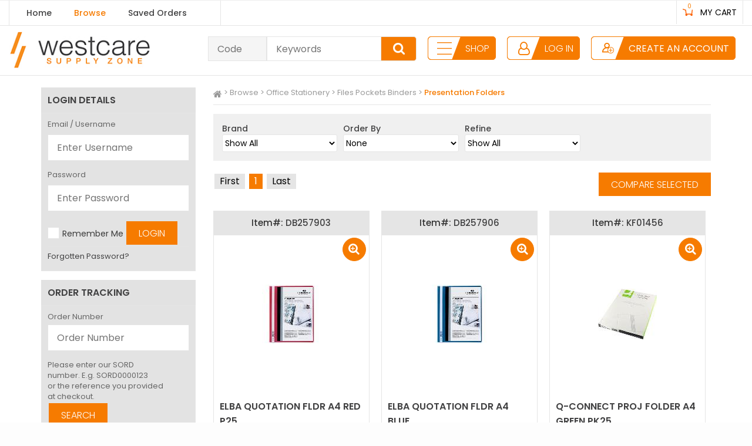

--- FILE ---
content_type: text/html; charset=utf-8
request_url: https://westcaresupplyzone.net/Products/14/30/-1/-1
body_size: 232643
content:

<!DOCTYPE html>
<!--[if lt IE 7]>      <html class="no-js lt-ie9 lt-ie8 lt-ie7"> <![endif]-->
<!--[if IE 7]>         <html class="no-js lt-ie9 lt-ie8"> <![endif]-->
<!--[if IE 8]>         <html class="no-js lt-ie9"> <![endif]-->
<!--[if gt IE 8]>      <html class="no-js"> <![endif]-->

<html xmlns="http://www.w3.org/1999/xhtml">
<head id="Head1"><link href="https://fonts.googleapis.com/css2?family=Poppins:wght@100;200;300;400;500;600;700;800;900&display=swap" rel="stylesheet">

<!--[if IE 7]>  
    <LINK href="torex-layout-ie7.css" rel="stylesheet" type="text/css"/>
<![endif]-->
<meta name="viewport" id="viewport" content="width=device-width, initial-scale=1.0" />
<link rel="stylesheet" type="text/css" href="https://ds.ecisolutions.com/pixere.com/EciHorizon/westcare/live/css/bootstrap.min.css" media="screen">
<link rel="stylesheet" type="text/css" href="https://ds.ecisolutions.com/pixere.com/EciHorizon/westcare/live/css/main-print.css" media="print">
<link rel="stylesheet" type="text/css" href="https://ds.ecisolutions.com/pixere.com/EciHorizon/westcare/live/css/custom-print.css" media="print">
<link rel="stylesheet" type="text/css" href="https://ds.ecisolutions.com/pixere.com/EciHorizon/westcare/live/css/main.css" media="screen">
<link rel="stylesheet" type="text/css" href="https://ds.ecisolutions.com/pixere.com/EciHorizon/westcare/live/css/custom-site.css" media="screen">
<link rel="stylesheet" type="text/css" href="https://ds.ecisolutions.com/pixere.com/EciHorizon/westcare/live/css/responsive.css" media="screen">
<link rel="stylesheet" type="text/css" href="https://maxcdn.bootstrapcdn.com/font-awesome/4.6.3/css/font-awesome.min.css" media="screen">
<link rel="icon" type="image/x-icon" href="https://ds.ecisolutions.com/pixere.com/EciHorizon/westcare/images/favicon.ico"><meta http-equiv="Content-type" content="text/html;charset=UTF-8" /><meta http-equiv="X-UA-Compatible" content="IE=edge" /><meta name="google-site-verification" content="sQluoWja1IjYQ0tXnBNV6l9E02ICqb53wVT3jjn3IH8" /><title>
	Browse Products
</title>
    <script src="/js/JQueryValidation.js"></script>
    <script src='/js/DefaultJavaScript.js'></script><link rel="stylesheet" type="text/css" href="/images/featuredcontentglider.css"></link><link rel="stylesheet" type="text/css" href="/app_themes/default/lightbox.css"></link><link rel="stylesheet" type="text/css" href="/app_themes/default/DefaultStyleSheet.css"></link><link rel="stylesheet" type="text/css" href="/app_themes/bluesky/layout.css"></link><link rel="stylesheet" type="text/css" href="/app_themes/bluesky/colours.css"></link><link rel="stylesheet" type="text/css" href="/app_themes/TextTemplates/jsSlider.css"></link><link rel="stylesheet" type="text/css" href="/app_themes/texttemplates/default_template/defaultTemplate.css"></link><script src='/js/jquery.js'></script><script src='/js/plugins/tabber.js'></script><script src='/js/plugins/lightbox.js'></script><script src='/js/plugins/modernizr.js'></script>

    <!-- Google Analytics -->
    <meta name="viewport" content="width=device-width, initial-scale=1.0" /></head>

<body class='Products'>

<form name="homeForm" method="post" action="/Products/14/30/-1/-1" id="homeForm">
<div>
<input type="hidden" name="__EVENTTARGET" id="__EVENTTARGET" value="" />
<input type="hidden" name="__EVENTARGUMENT" id="__EVENTARGUMENT" value="" />
<input type="hidden" name="__LASTFOCUS" id="__LASTFOCUS" value="" />
<input type="hidden" name="__VIEWSTATE" id="__VIEWSTATE" value="VBIyhOET/2SfcPUW5rKlBjm2f5LgvX/UGDFM2rp8gPSwFTLq2sNxtW+tNxtjcnZb6rSa15f3UI4OhRdlo0V2dbU9V1zsSppjY+daqkpEj8gOR6R/HUjnsL3m7OmoSEzhL3H804EscZgDO/QJJftt1beaAUnd3Jr8GCtcucLTJ86M3ajLNTsbC506rIOhDGoCn4gONGWUY/cJKT9F0ZLvo+AlCM06If/fUaEW8hrsbni++ZzAw7MhVm2n5uhhVu2NoAI9bFFHZXg0US3d2QXYQ964W5QAbiDENm3dShDC25dBh33MZKBR2f3Bkc12+f61fqI8fTqB1FzP26R48wOTmJ5459W3QXtEaZt5CH4bBrfLtDT569TT4+JwTWkr2rfBSX8QVrXQZ9CDu4/341a/kBXb1nlJgw0WcwoaPXzHZLBHcIiMYl0BrpQjWDS10BdLN/4kGw51carnU9BZu5CpEADk7YRBVsFNW76lLmI6VbCHyB9NZIx8Jy33biCDYaoTvVe+7CyS4zUboGVJtWxlna1nwNuiXBh4KH1K36WePQX1U8i4DH5/tk581Q7L+Tp6RyM66v7FvGrJ636lyYOr5HmUDbZ7fC9SCGPZE/KaOPQjGBfM6CagBl9txIW++DavEGaT8lRRDuugNG6VGpIQBBCTj/YQ1dzq6R6kY5WY9A7IdIrNCKHEcC4okK0dOLq5D2xpiLQH0lUJh5Jn2oFbjtf+xixg1zLnImtOli36JB7huMXDd/OHpHhQSwxULmWVkzMhq8V1eUxa+0WFihV0BnC7na0vLX+VMvP22Ewvv9fvqBxalhf7z2aNC/hxYUKcTZCZ3OJG5CotoULXKB+96U2/Ujz6K2njQzmMchZkfe6ouYucI343bM0OkMpyh796DsFR6fJQW4fmibrTDi+KGpm4vpXMBqmdgl2qsTN1cdJEUzRb/83LFESFBi+oOBNHg9cEXyAtT4El665r7MSKQn1zvPsQPXoYb9g3Bdvlh6wLrVQlh9hkPiOMks6+6TKzlvQol6pdnhvLDFAOaPV7git9PPIMseusxT8+hbHo4c9fga88qURZQ+nkDq2ZC4SAoN2J2nbbNxVJeKkxo5wOabLWPczosKBF/iC6/0Rw0hNqBNz9ck4giA7+ISRQgxna6qyyWvAxlbc+2k+N3WpN7AzcUmsRs8oVqSe1qU+iXOvViybU36rTqSwzhfKH3gnQEpoxPfGPYUVNW2k+Ky788S55oNfvmzZicPG00qKfhE6IpN9cRwuHKLjUdkGbn8wfYa9bLXMSUhx7o/uIxy9pjEIlJIJsN4GcfJ/TeUAKTKc85RjctI+cQ0VsCl7TOV9AG22PQfQlUuTGz9tbXFhe5XsNjg31jZGoz+ZJ4Ksw7OLbJPWKKfEWzHAe7ylf8ymHEvN9Z1cgL+ZVQ6lc5OMhUiqLcTxZT8gRw6K8nuaZtS4MHq4MCKnrY6AUB6DYwiqhK7WpYmKfN1hS4yNbKYrnMRWDhtq/aJxAJv93qsilwOT1YA6QWzXaAyfoCOqc2f+qs+RUyq2v1cPuRbxTe9yCOT20E7qdAaQawUw0alMj3C5WozctvXxMTDlGhIpHAfml6agOPFQ9Ed9HvlKwp4EQDKRGCgaEsZsluoVaHUyPIABN5Z4B4jwkG5Faf5ORd9f3ASTzWxoIpXS7btoYj/uQ0WtEiDXflt0F3aLIjrw/DntSjhgKp7p9RLakyzhU/USJl2YDQ9mmWiB47GHD8jCLOst+nb4OomntUdAkLqOMau5eFeu1zyjbMzF9IdDuFV+95648dFu5F2y1/G2G4GooWUukRIyNmfXQjpAt84O/myMWeKcbeTHVOREy1OHrGDNvi7mL2zF2CRA5jU2Fozacs4lUg3dolnu4kHB5hP6tEIL3p7iP4pFCevNAO/kRRJ2peS4yJFVPt+gYYFMb8VbXtMYfOPLmw21LIpEnQStySZMf501Kr55472hkDoThnNwMyqF6LAi3YEnrOLqgY1AlyUzLG3GRja6ggbrFaLhEwD9oMm0vrGyO6lnHRq27hgEVBUj0raHz1cp3oMRH0zEaAl4y6NtV0oTEBq+/n04W5Enha6yJbCY8OZ/JUH69bcrgiHU11CcKyk+Jk8QGUWAe5sqJakUf7bhKZ1uXGWlpedBNJlLA3MCsIhJ0f94G1eSn9osCu0DBdbuUwC0PRETiDO8WMz27PGxtZ/qm2ANenKy90bnS4nsB24s5vEnt8QnaKJBQIf7kPK5Gxv1Eiqx6+Pf7nisZWvoNto99wd7Dc7UTZyqvxw8Iy835rZ8GKs/DTu3nIGz/c5LI0dzHcvFsoYNjIkWeTmP/ZY8uo+Qf6yQTWJ9aC/ipdwWtYYaWvRdHMW7+/aZjVRiJo7aESTQpJb8/gLcTELsjJEQQKEXbUJMR+o3+ncoG1L9v6m7KlJ4qgqTG1hEg1OT1/51kusTqso56rIiB2s4KWQojv9e5VMjA12SSudJhY2g/rWwV9EPmHGbRxidvvwgg9dE21CPvjQphieM48jx8mJLlPGd9DtI3wL+3ljY86pETwJ2W/t29Xi9jE1fUSSJ50OUB6FZQPsq6fdDDamv7sxn7LAD3MiTRBIB2ISqk8jqVTdOPuSc/[base64]/ItiziQNsxHvdP/7HVUHsgfQ/UFG7Rv53+cieqrFlkMrUKimK32y/x02mKRsWFpt6Jr0WvXeY6AziaTp84PsdGtHCE902IEbyEgOmiFKd3JAsvlfmSI/ObrKQdZ6PuPQOilfB6y6FPH+WJe3eKrsIY0Tss0lTAz83di7Htx+DKCoKoMaw06bt7BOZLR7ICXn+HN68mnfwzlCsMrAXT0VmwDrfocMy5E0jx3KnOIPN+GYc8Zw8e4E6Cdi+wKoc/wcUNl6PoPN2EHcAb51fbEz4KHL5s5cDCylKdLXdspBtsG5WFllyb57GFU/[base64]/jXR2NuO4F6r5j7c/XG9J0Q8XVisUtBrNaDGuC+CQgqkN5lLCKvZ8SNNVxt6UNe/KtThwf3Jk/ivd6vls/YoVV7o/RkKCA3v8OBvCop+/W9uTkWZSeCz8vABOaLOg3upYxpuZ4zwG0YrWU1sy/nk8GfZCxqlE/MU1Ez7zDyMunnXNyS4HomKVHjSCHNV+DJ7i9j5Hqo0JW9A7hRi6DEET7NipMmVFM2yLL8s5gMh7bdHkWk1Gfq2PWfGH1z7F5VRpc/8iOfZLKZ590PrxIsL2kO6xaRSZl4fSnSSxrEhnglV+H7tTQ4d6sBjtf0DhZGRsV8pWMC7CApI3iy7oc0JJdN6f7LMNLFOGGtpfwF6AqfTbaXnX2BcKbn3wv7rQV6j0m/aNlZWBZ6pD0Kz62RpsAJuG0j/4VZvuG039WrEfXDLoq/jsgPKUhDEzEGSopu5eaWNJVpz4xHH2tRXV4Duotn5+ZYnz+l0m6FHVob/wE22k4a0O6svfwxtzisvzH0NBkVyI4Fdu6G6ASI4kO27bfn2t7yJAEQPr4NnJ51zuz8Z0uiNxpVvK6FcjKIWPr1AB5juN2o63V3F0Ko1UClHtZKeZy/2p8EDTQSh0yta/N6iUI+IEOuIDdW3xzckA/74wT6UahPe1JE56eznDLpwXiXX8HJ3eVVxIdEEvEUCT3s0j9FTQoxHuOlsI77dKLcsgtj4V6AfcjfiElaDhvVrVq45IGVWX7/0UoYRgYb3zE+DKsiYk3iw3uAmS9lvJ2JDUJeP8WjD9Gr3+HOdwvPvI/7tEWdUwWmn1f9lxwHdIDTlUpaa3VQWxQUstf4Pgv86tB/mE4d1vhutsha0cRcwA9Da7K3uKrGFZcpX0p4JaSKYq63HNvBG+XXZqCxHffSSa2Rz2I9j4RYRja2Zs7n7kZsT79ZFICEQ+bQ2K+HUr9BHMm+6EIQ4ZwY8D0cVE/pms5eu4FqjTiMwj7MvCwcoogZxXsYeWCeHeCQYPP5/TfpY9i2ZYC6P6lEYO156EJE2CT28h2smzh03HVHHZFH0X1T7fOY89aG8SGS3tdFXZS6noEYprmTsoi3b1PcQeYAGPBfBUcUqrW4lyLKLDfa8WuUIIr+phYdD80YfjXSbSYucSWFqJ5h5s1WDoC/a3ykAqx/FLILs87aCi0fyd1GklYsRHc+Z72/2EqgYq7JUJlbagkgxOs30Ra305SzRwTQJvhqO5us8Mj4PeB6qeZ6QdA98z7/tbcVWowOlMNDf+riUGnMyoVcDgOiytpfseDrOvxKIZqF9ZKD1TX+XgMEeHXpEZlVHC/Z1sZpIfB7gQnmbLPH4uFwonFQnNk/[base64]/AeZ2fM2o7OYmul8OIa1gF2YrNvO9HcpAjnGBNseoiwwx4XcC1w0nBxZJmmzaxvX7JpxtP2zgwjiooNHaNr7vEiAwYmNSgBmguN9p/a9YqGnwvttGP5aVQIXJouxZQf9pYdQt41rP1G+modUdVjfSVZGL1VRoeJA1lotlbM/lP7rn+obiVcu8VAZCibNvynzUe1s8psr443x2kADZQpG9pQZhipsj/PVfJAOSEGFlHhE81z5sda7ozmKWZWXT3GhqQsJpS+xvek3Se2RbdQQebs3Kt/4cVZGmU5l1QsjfP9ZGapBaR8fbdABTtU4j9qG27y7NHjHidOwG6DPYpSZ34BKIba1ae7zVa2SwThk3U2ndFu1+4kA9PwfrsteCAXgkfqf1q017WeMvV58Sv0nZJnmvUzFArtfZky+DZUeTtTo4zBL4XznoW5md9/R+4aqCTxGevhyHY7wynXbHmH4+a4EMHMEs6IoaVianiCf/RY8SaDW6mIlVypgdgvnvAgUsXOv9MI2YhAREOPNB7VQpmAg3ZFP7du9v/A0HQqcItSnK0m3oDIRYDZrqw8vvRPrlrJa7GLx7TZD0XnRiGxkOjvksA/kU5xI7I7G+buENAh7ZNGL/MjAk/UE7rfcvR/qETq50W0SihEvBl+8NUtYpJtv5y5DCLMN6tfNq1MxfSuQPbGsnBCVHjqdUKBiPnXV3TXzDmJy8kLs1elhnzaCF1UbqY/Lnt/dTcDByX5+OueDgdwHVFrzGbr+uKQ16K2k643PyGk5szkMsQy50F/[base64]/jAWUjYpDTN8WWHmlsJmxEw+k0yNey2PL6YVjCAEnC0LoTmkSLDw372vClh6aXcbI1wRpzBuk4CJQvHjdGeAQ3JUO3mrFut8WHOY5cj5iolBvQuNdclMIOmB8HCiuxnelvwS2EJ0mR+aoJDhc4ictzRPOPQL8xWA+zXFBUJ2Xs2jVvzXgnmMVtvhntf60FaGW/YgMHy2aDl7/PkJk26XgBiete4BscZdmRHM961+uzGU6z/SaktkuQaJOCim0wtdGpAwydsEMYTecMZEjx3+mB8t4351snnepqO8AAfLS+pTf3SfZBPq/KhWHu9SZEB8YAWUnxuLHpbMK0B8/rAoFAlmK+y09Qfx8HCd6tI56E0VqkTGbcIb/[base64]/uUILHZ/3gRtrR90wKnsqRvwkydepCZRFR14zhXRtyP7Jbaa0jSBwoeK5Hm0zCrbeBu5d+RHDipWaSRQCyPtIEbeFAKAlRH0UPTfxXwvU3sK3GOr9k3YCz3LiuGK2If91ta1ILMgiGCdMnJZso7KNIXgWah0VDYyPtEqiM5sl94xazQ/D8WG4o7J4Zfv6tqoxqiWJi2m6z4Kpgxinoe4PF5u8kR8yxrM/Bl9+go2l7E5u6MsoVDtJ2cS6Iw8jFYu75w0MbOx35yowJMbx0uwShqU7Bxgj47WomAtMSM3CbKvVxr1Bt0kJxCpQ9VnvIvxosgMZF9waaOhUdXfWzvIc4iZe/GaL/mupnzr+5h9IzKuu6HG6beijy+x7rCmLCvbP0WfgHALNjOETlHPtugZ+6jo0A/vKsXKcPJCSdLbOolYZOfHlSKCd6BdohMn69s4eh5y9c0WYpI6qRlF11fS8RLdprFRBrMrJUXhxjq9FXZR9SayxAu9oQrusFvPLh03tyEO90MVptUKtdYgNXoUd0e2nOdLq33HY5fu/RpJqTDiyFMHI3+dN+l2Lg1EVD6VO/ztmFUCnA7XKiCMaIQoBqJ3g5wlZvJeLzj2bd738W1QFlSDhaA7SdLpc9GqtpSEOwOWyyE9It9dZ+Opg9clv7NzuHHxI/Ser9dVpraa5snr29Qg7aoIiK2AGurtwl48iVA9G8yx535piZK5lRPzkptBzIjgjvj3dAqK0qmmUcVKsoTftZUChXoGwnfolt2wmLQgrJnPAo1uK0w3GIH7SmQmWGQ5OLWJbkfwIam5ZI/dKVg9qPERJ0jSBrbENH51hN3ZmCHbQbeUdg+Mx5oOXvK2YulT8U79WXiPpxua9mxRgpeRU/8NfL7RUIaL+IxLKxyHeGXEA8WE7LtMdu677WR7vgrBX/O+ZBC3qulvASYzqL1dp88ypfMM8EPdY8SxjJVFK/ap9CM33UwKVdTshdFYu9Fp/pgEDIQf1bznjV+0MKfeJy+hK8NQW87VNxWQ1CPZ5UjIpePxV/8tFGSa942Qvm4muwtr2lYWFTsBdl2J3duYBasGCL0STjM2F040TqFCi/D1GiN92q6yoXdKQBYMV+dBsuOg/OtuB9A6L6tXjTz8y03OIA1oRwnPtjpbc7R+M1wCX60fk7P2a1YY3e9gULagPe6sampLK7UNlTKzad/VAqqfzyAli7IrbwiWvqE0MfVzHWFMxJvt9vz7qYDpibuUSrHlfCOWTLSRndL1zdehtij/4LMcmQEagjvw/z9oFHeeuXEEf0BZ25azT3f/p34oYI21ko6QER8u2r2RL3HknNqiVypRi7O8a7pqIgZsa4rSpG9x6ZmQ7qDvvm03Y1df0ESL1EQz8Zhkc55lj5LoRZIStS4Z0AO/kHMaSUQ6/Do7AeRHlXgchJ/RhJLZp5y2zupnIDH729KM2Y8snt1+ogjTdWa2rBpLUTP/OhPi4z6sy4bLm0aHA+n6Kh+VHZOTo23t/[base64]/Gh+K5GLkR/q6jrBfkMo/KmCXRyzicu06H1CovaGgyCo2sgL4e7hNxKDCcvIgMr+SHPtAtuaBvHOwRXYDCy4zNVCTUfSJ2KtgTUN7cBLeazj6Be/JdyxBayuN3vPXTZSVlld4yOIuqsGOIwRfqoUwNZOeAOr1DseL4fqUxLZSCU7C5w8gpZXEuqZZTLxnxuxaony/VzWrCpN5eJgHExp015a7bwDKi2EwNoUxwmWqH+0R8jp6IT7R3iGNjVCc/dNo+GyVVq0FNkFdDgZJx6nV0BoyYANT/d2qJvThVa1vw6qR11FOCDGn/mr2wkpMLX77hKN1DTYgmQkVLJ62PdL7rdk4w3iCrSwqaXFGIihFK4D75cPPtjWExnwSBmd3x0WdPipvB41aMepe/ZwS+BxlgHgKLs2F3+XFrtiWguH5rT06V5nbV3E84mBBXLrYoN57T4s1p3fNujoYDQJjNMjqHqBmDVHCqOBWEk6E22cTlDBrKOB0+/Nt9eVh4FbG/HP3BIGMZsTf+/7AHSotuv67mOvkvt+efPFKoFEILi0HLOWkHRvnIb1s+3rp9vtlrg28hdflt7n0htGXqCIcqU0XhLx+6Hy5JtoupdFR30XhJOJy/bfoJjBrP0/vilbWcKzXEw2ebTVbpE7XBF3qmTNu0KINvVXFCD7WS4ihrxkJKaLHKJDRAoRz6o3/XMXtZu4ibiFyS2PVtMe0wv35qdvla9uwZILZtld8e3HsPNDrkum4KX73ulRgK9REDdydohXjH6+E4Lo0mFZbzLwLNnuHTmukEsAJz0jYLoUZnj//e45LeHJJP4m63umiiVUweAXVjT9JgJJe7UvqwZQ3DJo3vvrj9QoWh67NbIOPllS/ty2PaG57qt/K7b7j/pLXUVQVKH4HIn75j3T5pCxYum2lD7lM8l5qtf9UK+Snb/cQU4FcIjzZ5ras57iyDsUJYXaPilPINOQwJVXOxDPb49wwaWkMv3PFvMTUn12+QRdM0tVho3I1nYxobljVAeIUvQMvH+1Sd70vPgIgcjeSjC3vgHZ24OYWbBddTIxpFH5wg3EV9/NJwqMDtsZhBMlWeNXbkifB12LSlvTeoM2/r4sxAP0JwpZfnKG1sX85yeLKNYJo6Qo3qdi05D/3sRtTtVXYDmWQ/lqJwUwh3JbkJiYVpfHVIaCq25IWR46Irw6u63+mldfCAI/ETe+VeFg4z0sErEXgpF6AajRJuwP7kFMpBWt5oR51ZS4nKgU43zKZ+kqDCkD5cCpKhzAgIwFXrvAsa5YEMWffbhjTp5kqAkrGtpxbHvxkUpixEgbiqdlCVVCHsMcKg5WNE2c/[base64]/l98/5Ou5Aj+SpHpVQcId7Od9uR3Zz5DpM08Vcq6Mh/MlI4wwK1gWsVsdlZPlx1y6Py7ReDJqvc9q4czFQVVc9J45IFUWKrHi2GPI3XB4fY1OMhDOB+Uqy4uJ2+R5mWNUroTMkzmz7KeEXPtHpyXL7QRAURyFkmYGqsF1Bb163IvB4j2g6zr7XqqVJfNhp/vTMJl6zbuKUsEIKTB6gYRPd6gOPtCPSGtM9DFMPQ4/8bdDha2flEA8BbVO6TEeY0ZyoIMwFoGjAJt/KbFajAjEvgwbOrsavVQNqBa5FvL8jyzZGUQVC1j/Zxrq18tnKO/nh//15K9f0EL2X3jsYXQUg6WI+jWPvke9TioRtU8AFH9tYgUCSX9cMRwyBvelI9sJOaIbYXxSOQzcpy3bR0V0MM1IRcLzjrEHINOTG0YepFEFM3w48M+5VfLh63xGlfkGjFwMUPa4s6oqE5g79IKYqlxtNl/g9mqehWMygUKyOJFUn01eh1EnFXgnel0GFH/YWUczi2N6BQSGElivQVRC/xooBFn7yIrAPl54mZgX5VJ+BLcS8RX3Df8JQRr3Rt1Nk3uaAyO0saQHY4ptu0RfXD1ctXUY4JJReFiJlHRqBSk4ztvp2XJR0xMgIUNHVKj1mq4/sS/do4RDm2HAkuUnVR36rY24nNz41a4lQa8kMY9CgHbsAm0dvKJZEWy2pbdSpL2JufcFbssiGUeOmWeMJCpkpHnE5xTEVlsjfUiJr7icSjImjLeHY8zPgQFxklDr3uuAqow59lhFVklTbJk4M4vjtMOMGAG69U4/xGzz7FBQ/fm/J9ecGIc+oVhmEUCC2o7lPaswHhkZ9nQHz9o+uR5Oe+f6I19EtWZqNom7ReHCe7JmRpHyHDr6aqJY+HAQTcntreQO57CcU2pOPczZvlG5JB1T1c/ZadMsgXYQsa610dxHP8wMJcwAxUaR9P3KxRJ1HCEILQADnrePe7LxPMNdjKhmEXPC7MPusBVWawH5aA2AW/RPCs+QIy2JT5s1QTduysV7FRfPH4g+P3I1EdJBXnvVpcD14DfMIkW//DHg9ckrA8GaE/[base64]/rSe1YZ6LDqNCkNSglL51eUq9zPR2DDFWag6+LjeAviJOelUZTxgcwl3BYkKVRRDLBdpt3+AZZq6+/FUoL4MD+t52P4qNHMhxx7D3Ye7vPT64AR9LeidFwZ/6F6IbALv1fLbsX78IlbR6VHTYCkGYjK53ZkJIhVP6gqz6gvIxkV+OxJjICHcwt00gKkYdhCA/Isn+TkVIzDGbXWCbGZxviGjl6MIj26HQGYSibY5DPHJjiB4gzDdm4XqTshkpTGLTdhkEZbFJ7E2/CQiMznRRTJ1ydQlU/LHr4ebSXT0KlykVy6+FgAvHXpolZErxkfjH5UBoL1qb8fnzYrHsYfD0eB0QI8JGIUQtjfCPUZNFduDR9uB0EEQXtRYAl9NBLQ8PNDBOX9fkC6/fuEgtfCbsfGLP61QlmGg1bH/[base64]/YTY/MSJfsAwRcmtqyuPB5irVw6ysKWH0YFVR8G4PWqj+yI/d2yxr3KK//fqaNklQ+FVDug+Y2PN9MYU5iOqU2Y8AbZcUFfc29sCDg2nlbxyqVpwlel6cFK3zuUp/esGCynafNUmKGyHfBE0xIrZal5hbQ4+fsSyYgX9rMfbwdGpp3BrLvUen8e5/glM9CjBj/lNyrFBEn09ckG7UAG2lkPSxk34Kdt//bz+zzLqcGMLaEf2wbz0kyXzT0INIFm+hor0uz/SeNDc/qJZozi0Re9L4YVe6UWvO9DLnTSNTpI8NIRtB6BP2LHh0PQyqRMfPR4QC/20VYFc6oLx7YbHtkQvn87ol5kb1QGRmSxWBo+QlkYaH5/dL0/3tMSILXcjacjpp1ACQ1bgtNmmQRf0cLBlaatqvTlQPuiw37fygM6zvQPLizmS5t2+FXJGD7jrT2CzpRRcqcCCgr7Nxo1BcDCXho6hTp1yvtvJruHrO6HTIiRnryDY0lzuYAafqMguhdR9/CjPUp+oxLwfzd7vg700kMq+KsOBPEUq+ISmFYnCVruzp0zL6ccSIPtDlCCQA25ITWq45vRuKwG3TCBGiT2w97FzO4j3BiL7ygRTmuW9BtX//ph6P8fG1r6Z7goT93iHctAj/czvp1w6IL0NhIxYq+ZJPsVIjrOHXGL/gWaHFgzDJZCJJ6QaogkANr+IjW0ckh7GCxu38J8dEtOZ/y0+6q1ZaTA4kLXEYKWJozfMH8aA5oD4mY5alDWy/U92qDswKTeyM+kntHM2eRkoNn54RoigivNgvVe/UzxGMV35DLJxVUWcydKBaB+NtFNd03skjBKsVJ2zQ/09zogkSkJuaGVrk5MmvbR5JR6qN+atjGlhXIpWgjgq8BEU7bTE2DKgaQqKU+Lsvu2WLYUD8b6Jwu9zJyDIyh2e6l0exGRK8XMbvQ0sCt69YQq98QadnxnjMKYntGaKG4WgbfV9T0DXGSfg7f1QU0RLPxxthqusIUfVTzNn4mW1/uTfM/gYqadGbgxbtpEp6FQ3bVhCBFJn8PZl7EgGVEP+l88T/DskvnllVKDmIp5SC+ZMmnpejsDzEeGdg5LxKjMyNwQXd7hi82AM1UwcwKxt8LwyVDBT9PXd92idwOGYMY+uRhKuabnwpfC+zILA+CTIxW/Dx8tWY+Pp/DImQPaN2gKgwz6oRsbg+DmU1FDqfJoRmLE8IiCyJV/8amZ60EtQ657EqgzjeOb/SEms7gkUKaiJL9+pw4AQPiZOlqAShTsGJTcYPKF9cOkGJREr8puMFG7XSLS+1X/OikVYGMKQmpo8nNy/HPjbc8QHKDqfNoLhYjDAEFb2svCm7CeK0Rs65VrKoyRoGriyX8hqMq6bZYhBGMMi1O/h6fNTuFgE07kw8J8CzseDf7+ubHrvjWRh9Hiv1mdM0nwZI2iQVh9kVvp86aGCHb+2Jwx97M64FDNN59GIHWfOtsr/JYISepw8UuT4BqpyrzWl1euC2ppNqoW4DDLwpRLjprBMF9QTgyVn7ye27MBEi+hAC4kJLn5AQTX/72OtJFfVUOBYLCmWuOAsY8RHJCNch8yFL8oW0gOK1P4trJPetb3MEqzaPHKA52FdddpOsLQRZlr8dBeouh9h2zOArRtNCCstbn1AwSJxdIAKfh+FBm/meSklHL+gDzWQqGOqLoAisEU5ynQX88GKHAkFkModcEjvq45fFc5Okbj8fFfD8EckLlQLwv+4qDhpK9bwPWbC1E16h/kaIO33GcJskAGfRnflmgRYKJCSD3CSZ9nuWmQR+fFds72B9oS+O8qFB6Uz9I5omOtbBRRZ62ExNWB03cmqPwQypubIQY2iFYeXLk2SDdJpYT1HR90VPJS6hZWT0zglm7BIYttIUCfy5YcmgrvztKTU/SZ9QS0ifKv43QNwLfYKzrbAuJpyHtQeGORvtpCiRQnVXOZGle+sctv301ORqlkAGUGgHAC+Gwn6l6F3PA8AmI70ctwFKd92qOYQyqWj/oYq5CymradFTb3bOiEuPX4Iu6/X9ebUhb6B7vDnvlwp+/BYG18I//W1u+mrM6ig21EdcbAlbz0SGRw9q+Ph6ESZQbdnWUNeTfgRhYP3CKO73ahAVwiuJLyGt6ZpqiaMEgjjqo7FOjKKe95RlEJW8dZzysytOC9NF5B2sQHtXLFkDFXOuVpp6Wpjm+Pmis0C1ejrGgFg1xzfb0zoiNDSu/[base64]/l6Au7tq1bYL6t+4OU/yMvqJAda202UQoQhCXNRMqEngct5N+MmcS2Qhzsrfhmw2oWqQy182MYGJVWPtKKZWitnquyTcsSQ2RAy2/FbkdpXo86HvblCdnKhR2QBDbhlj+1CddonqX7re9lF5SC/VaTpvvnLRkUU9dVZlAuPwJriEEhxS1QE2Ul4+xqOClE8AuJYyzSWRqQNMJy3DmE28q3dEC5u8mAB2DdmFZorFiwyNsOaz4Thq3sZG+asX3In4gG4MTJKv7uy3lN55jFVQXqhzEjqwJBs1yQiFJI1ni+/LDz9Is99wpTsvDsvy6Dvdb+AQX6GUCBWXJs75ObxdHmOpt3PWZx0f0AfZDsa2MjlE4V9vP0CZqf74mXq1X8IKo7i6jqVc1zVQua1zQRNxEJ7QptHCIJTW7MnN/ClD0lukoa4QJ90+UVUa3ndaeKHrH82jRQnBUVdSwCNgx1ebxig4qAmB8dUIUfZfZtroOu0I8pSIx1Uj6BdjBIj9oD4FfhWTICAYVsbOWFITwD30rOUWOjYdwR0kOoqIz+jnwMS7j24eHwwPmj/cq8re8FX7/eugqzS6vUGss8u6Vh0rVEm32rRuYZZF/zNslgJ9sva6OKalO1R49wW9QiDOIiovMzVjpXhkoUWS5y7wF/QibH0qFwet/7FVYlNp9sP0hNGXLCzWum8paXYhANR8q7qnczP9sDFn6Mf7bHewF0zqbQm2CI+qe65xjpObwDd9M/sCCwmVgO8bRd73QkzcZ1wV/[base64]/lRkHNrMD41FE4aZE4p93TJTMEFDD8L8G8SQ7VzaHWhEqHHMZVQE4duwI9yfciVZ0aS2oexIPP5LaI0eWXLR3vkkRfRR5NR3FSPFncPM/azTRr6xeR0EQVBVKLxyChWdID7v3YySja/PsyOW8qdsTAa+qdqdyGttsCv+kjydqGAfbN/UrjF30Vj4TohosqrKi6ru+sY4jcoSQoW0CIxaMCny4x51LNA+Bxtz2wgGxoywLml4lBNXRmpEpeRz9aHgYBkkBUKb3bzQwqIUXm8LXIyzlfAv2vS5XuHYNKZKvNSrbifey5QsW6t8o7rpH4GgL5RAXvsDjR/La+yMJxwCP5uEwmBbtHAjZy+H4sTSth02/prVgU2+6Z/BEFp8skoOTWB7CMVR9uVfEyl4TVXJG13rVCg+/8WEnzx+fEZwhofMJuY9NvblN9qsYOivICxpYnVxb1pjcZ1Dy+NeyCnqY9jBN+atumVwPk6uHERxqklfWlBrJQ4S8rO6ybcf/B2hXN5FnhdGuZP8LWQSrXC0/vu3J4JfWJTiJGnhEMUIDt+FrB/yuCGQF4cKBKciF1JTjvjU6EbuFvd1LyRXbPT/TG2GoRUiWJJxikKswb2ov4Z6Y0xGQgQ6ZjzYcQVUhuJI8SeTfVzdGh7/Z0X9FDAmRMkq30gBC9CJKNZxhOGYVK+88LINDU+eeAofyeSvEIKs+4dSqOmAHC8uIvMqJi6DI0HEe42ONaHfW6BtpQe9EGE6cxEPor88w5Am8O+fw4CEpjNhh7k+j/GcdaTE6tu/zPlcWG4/HbaICwr8WOiAfrS1Fbq173xko6ASPVT+ylRmRKQb/I1n6ndvYEgDx00pVrFBHXTHnR/Khief/vzTj7OMyIcKgYweN4RSV/WcqUOzEp6y+I31dSL+Ltsja+zC4t0pi1cmvZEnDwsQ6XD2oXRn8hmRp9ypBFhYFSoCb2mpFUiO7Vau3tUH+FpgQwMi9ushp/[base64]/EbkhxjpCMvy771A5fWNeVePFr8AVuGmLfZXLO3BRb2UThlw8QQ016XoAy31Jqz6VtYI9Dg7kScaH8f3RhTn4fIfDEeqgTqbf4eV9EaAsrunf9pDHGDBlQdZs1n1JLSZGKLfO7/MpLq0r1eVmb6O9KrhN0IhkiUhV+2qbK7CWjYALBPwPoVUWndd4oP+T52d/UOpenT6E1xMSf/IE7Qcbt7QCedvNCzepArXAgJ4EU4p5Ia3Wj+flp7dGRHcOjkdYn5qqCsucwZ+bd7eTQzScZTddrP6PGOFYSwD+M/4ge160o9wK01OY1XKEwyLDIORIbgT0d+puJRaREurQxCNAe4tTSmyE6Zt0lheF3hc8pLqhBf6vPMg71qI2SqsEeTKOcWg2+dk538/F9KqEDfb/TH06dSTS1o0YLX/tUXwA13y/i4X86o7QjW4EvKPYAM925GEVDlWvsTkRJCCBu+0cNb7htGVc417wrp+2em4CKWaq22wvyQ90DCfOfIpUYT6J+IGZKpnJozmr5+5EjaQM+l6uMQH1Z4CEr3Hr/uLXOFo80TX8GBm9sctmHgU2SBRmloPVc15L9NJn2psGBrJch/yUMRzs5uwQZolEEbzCpWo7evM7K9gbj34QFpmOXnkUpI1JaoFR8F+KhagFxJQvMkY+gjqGRi1JeX6ZIKD717x+P9HYihzZmKd9C8FSnTLuKNf/4q/Ji84FGrWSjkX2TWlPNXy3hMxER8roOlitWmTykaWkr4yRXVoukFfbrjrJjXd6vBvDaAxHnK/TsjI5F9wizZRcGBQWc8ICWOIUS3VW8/NcV9p7H81LAbkg6go9584Pf0xGxrUOdYkQWveO3srGiKo+J6wXngRoFV9EAuGSEYhdYS8S0wkTgJvzOcBCo3yc5Ll3bL0CgBEe/VjbeJ5EFTx1kpHD67QBS6VsE5Bj78Ybb8EGeqFRiAgnqdHj7t9ALjq9Cc/BomOy8zpblpQgmPQXKMEVNECiVjBWJ4wnnKDY+bVFN3uY+lM5R124/R5hYWWAhJSWtC0/us3bKDitZebhlo8oWAh+OUgH873xM5/HnC9tY+myek9vMpp7mcvBlJWhH2i+JKmO/R40poBaZgFBj6J27x0fHazEz0KXb/M23nrPF5OSGNVXMDTBlt/A13XvMF/jXr8h9r43CaLuwt6/LPPnW25XhWoY4A7nL/qXFJx/BhcGk6Az7YtthCDBNm2nHK/OvUK21HxDnJO+S+wJf2m9fWRIgToyI7WNc3nEww4PoWTvhHQc/cxYKO8XrLtP174Lr9xmCeT3iwV/f4Km1rkIsrDggQDs73fB7pYbv1z3pyyNSwLsECuhE5Q5GiYjFZn/YUao/+zbrSrWcNZBvytj2w+K8rrZkQ31JWn/hxGi17koHgYY9FlfybAUVF5ATQYiR17FzHGrxu9i1UC9QgV3ZuG9398iSVrc+NlzC02BA5tuVnX/1NtU10gjw29z4dOVmix8S3jqgedEs2+cnV34YoDHPA0xJ4MUquNzu5aaebl5duPTPy3Ks6zvRcm96smJUWbt0VFY4JZdMA74+SWGO1+JpP55fx+W/MXCXdt/iVS4pZ0jNmDXFmiMozuCyqzhVnVdTklOWve08XpDgFNeJUcTSrgXNeI+qgRrbkFCqxRkOlErzi2J2kR8FvX2A4q/CSV7VwCM27D3QaWms+6Kah1F9x92wW3rGoTCHS9KHvW4Gma00vkL5lzaPnzJcO7HRRa0oVBxrTRaWFCKxRsa1PxtdWZMb8/5G3eHgulZIL6HelwVnxEpsU1aKjGUcFmX0ak037LC/V45cGvRzGN+Xm8bEH8frKHaxeE6QytdG3/dYF13gzHLQQGukXQ/GU+sO06W3+zw7GciCwvAv9aShpGJWg/bFFpZat+/HvWd1b5CeRNotkDvMJP5YuEsVfFHg3ymB8q2Yqeifb03Y88WgnOjXfdjWr18u2QWG10fkY8xAsjDM8vXbp7omwswg8yrXCb/pGWeQmoq2xh508IGdc3MhbXCFGas1qUdUnDOzEfGt14I+pPSWMQmLvGIe0Tw6yoefblVrfXOyVY1DV5qS6TrvxNhVFPg0VW5mpieyiym79LcZx5I23zG7qgIcnxHJB1ng3/8/gJuE9pgj/qIT81i/[base64]/KSkPrgZqb9M1XpRJmkgSkNS7+EjF/laP7lbGM8ClQG1UHA1oy9Lx0BMtaXy4GbVUilj18BzFbD+vchkQMi/UpYsc1gQXa10HwxND40cm9F/k4gH/cnp945oeGKMh3Vh03mStPIYfRWGVWmiI5ba3Ro71TiZyUod9rHrWBI+pl95jkIV/wmnfNBOqpQsyhOJ1HZzystkstq+PkwlhRA94sFPu8uhpbWHDokZA5imtFH2HbDMtUxgdKq/gqfgn0zXLdqiHc+M+6DNCqC1SbW7lUVnVliq1xOF4s+3rCeZjlFvUdWTrWd+wPaLOiYVHdbhpZp02hcANRKNa8vE5LaowHpzHZ7M8zi2/kWkxczL0MXdn04kZMufVdsWZGLT2GJY202Z4Ob92+ZOSdQxfw/B6BlULNQ9VDmXeORxIGGbRDNStAl591S8YB1xh1MMutjAOfJCebAXdkMG4v1fsXWfsZEtBXU8kwbuhf6qeafM7tNpbhgMMmVXITBXv151uBlJjGsWhDkkDCzjOYR1wvB3/hOKCjkCcMIt3SlIXONvyUi3q1sC4Sz5Jl9EYSutDgZ2Rl0K9c6GxabAfPMOUMqwsGFufF02ZomKarRySsreehozFg4+IMmUdF62vz/WwGykZCD+u2BbtDp1W4t3uaV/Cu8kPU+5rImiHWsMFfno2vZQQitfwaf6w+o8EJjH7IU58+cJlyY/C7oTt//gTTsHDN6d9WAcgaKTao0JEWM3XJdWg0lLbpAc+7HZ3txax3h6HtG8YSA6QH0sApuO0boBpAzYysFqxNcz/zDaJepBZU1TVMLUXf7GPxQt5CrHOxluGWGO02Kbx81HcZfPZtvm6k87o63X42OkSwv35aEO+2ftQ2SjY/4XaXS+Cya4tJC1r0d9MDV+gTqOUiYqoYqjC6XMG++hp6GxipKjSyBRSvZrioMmoWpAVT22XIVMyKnnoRP524jPmAl11BCYBmtPQ8fFada+ABCatab4ou/5AD2p3gqTSElc53XCKh+6sMtN/7pq3o6D/nhu4EgcZjBbasjcfezMbhOQv88ENQO9Mlv9KjbJPS7MFq0qJjBQd+L6gT80ppexr3hbjPU2xNVwrlGGMVwgD0UY3wmci72TKoOMsdTat96lhz2o35iCD5BohGuZso09bjm9mF0JN/5OMbczIXsHr5GY3KgfzP7DeECvw/ZvYcZZEb0LLBRX5603B/dc43WpdzyRW0iDRCYR09kISq3c8DFw49QuwXRrBZfIrxXQiOqFW2qntJqkoamAKWfaN40xQde7a3KJ5prK0LgyRlCI+X6aPlfm/+6p/BkTvirTvsaIx9fj2g91gOAcoyaB5b6/82oiW2XhkNy8VeHEDJsKNM55Ts+TXVIF55fUFEOFaB6+FnmWZbkbCXuMJWWjk95/CICMziN5NGEkQNT8mCwrQ0fRa+CXjiN7nHmyfjfl9Evbujj6xWqVdtuwS1+ZJEPItv5GmKTsGZ7jlLppuKf81Xy5hh9TpRbK3LC2JBK7vWtKt8oOI/15EddR5EvjhPtRWtLc+DlhwPxPz+MEUQepxg5xSJBRj3sRgGRWnfSrUesDjM7St2A6O0n/PmANjmE4fv/LELGJRwrtA+8ulcGZ1UoK8E/+JxeRibxJYf3RFdaS1B3VYSkIEtdk7Ldk13j0Hcq5YZUpg6Sl2NTMtJQiTHGXet3mt+xlU6o85kAmllWcfTaav7h8LDA4QY4K3kb4iczz9ac6jtTNETNn9L8lUlN125Ool2eXlh/6BN/lPpVygqiTCYF8IQOIDzDB6ToYkavbyPfHW/LKGrplpVHo6ACs17btutakEK2rTky7Vs8/bpu+IoATseQuiUFwbqKbwEuMlPeJfOsctGpetasm9Gy+UGkaKBh0Awdj92vd9epO8OwPAzZ1O5NSvPY1pYp9smNux26b4v6D0a6T3xd2mNhktmyHcVakP7N0yZsWpf0lXfPRmXvnt/JPf/r6jpe3B5l0w+CwsFLTue/zr5cCsc0Oi8PODvBElQ5g3vzCqpkuRL1grrIM/[base64]/6cOpFoWSbeHSpqMjQ///8tqIdrT4KYCvfxeTnEY8ZaJRjpKBRa5oDQOJEXJQh2OfWGKM+zAQL9m2i20VwRtfnTOnoL1Hdh/aO4dkKumDeu1RfpCu8upQhcP500vKxPeGcnaHdPBKt62FbO5nIPuuqND5Xn24OXFagpyM+ehmQP98gwSBL1IxkH9w9+l0VkEsi9iwIla8LoMba/tvUNBhkO3Fjzx8zbGldOoTKIWdlr4qRNHr39ly7udmCSjBGwwv97UVYghDrJErgKLtFLr9HQj2wyxE0qiXlo9RxsJJ3MuL1xpJbyBzKfeQJE5NlG0Kc2uXiCPgpZrpc90n19jGJn+fUsw+kppHJnBG0mFsEsrtUaUKVyHuvPGxkWQV7b6eMEU3nzOhxnQipY/j2cNQv/yg2XTMgyOk4Ti4DYLTnhzc3iaCdosOcbUlnWIY2zRT8Q1ripdskCgX8suStR+KrxEWslLIGbuO2lTpEq3sJskPqUkAdfj/FJZuzdEJp9ThPJn0ukbxA1c595KkoxccAlEWZJ9YT1c5BKN2auqwtMf9Lxr2m1jnHEkw1OBzbNfEWSIT3MwsKTN0tUtfKWLCYAb35Hehx+lsWH/Rn3LCO6XlOiS3VaRGvy//8LAjP9+4qZ21kWgYGQHC4u7LmiVjb9NZFbfKLf9RIJ35PjAUJMnvzJzsWDflZgQTD+NapU0X/X2pxC3HbLenzxMzL/C1+aZhX+PByC4vrwlaz1WOzOfGEVIwKG6GsBbP/+07oZ3doW75Gs2Bgg5qJsnH3NkhftGqNJK0PMLFw/sOKIpSFBrUsCs6yu9JCRxiwKq8TggXAKZ+Qb0/8CoknydC3lXfaPLjIg3hUWQ4H3/[base64]/1oyGaocN0dqaZMIlVtyGSmXFoCdzqf2M1/TkzSQSpskYVreZrwD1NBqiK6QU+vNgrPvTVFzUz/hvDorS4CJ2WreCZ4fif8uOOnkto7BfHZoThOJEfKn6igKDnFq+lgj3VxddUdhw4lUF69AeCqZmQ/pG3KhhBoCJ3B6SnmTu5g2nPRgJaVNeLrnzQdDonVZA2F7dPsw0i48NrC/lD6b82RQSMfW/fcUWRTPODn/x/Olmir/l8HpkQ7CqCcnXvp2C8kpW4PJtD5QtWlFbo4viWaAink1t4ddi3wcqU+LemUGqrh4cP0JLdcxzgg9e50b9qrA+Kcor772WD3kxef8hYkLF5tls8WcGJzhz476S/g7JHqGD6z1oXywKEoFhtnA0T+uYCgKC98XSYT7e/fyeXeLk4SStM3fgcoEZ8Tci8/zcGNQRXTC2Avz8HeqUc9JU9ZwRzgCFJRJteLm4reg1X20tTeGeHkD/XmKOIkfyTbPeeTZ50PxqKFfk7iYNBeoI4P3fX58ACTZwaPYcKAzmHwJ1zy5/JzyOK9Q9qp1kqaQbbTUg3/zw7hypmHn2fsW43lwIOQBK67vvepq6On3s8DIINo6zOHlILu8w2+2YPKPxWnEPlmi7uZ21Nssk8akWVuNUSm7F6/z5REDWqjLoSa+HPuRIEzNgpt/62K/MaMR171PNwj+1fnTMMlzZN9Y86qdBxGKDcoBO6qr03IJBnVCkG3A5ERrXHQIt2IXB1hfBWAJjt00Le/1t9Zwso1FFkK3/m+gWUGLcbR7HgmaB5ymJx8jSU4YOpbO57B822TkC41WSTQW2pyBOStmdCpGVRv+CCJ0IhfjPGDJGpRg65p6bol1BE8UZTvb9xevKFoemqf0O4KsDQKYQlIgnMEZSYN8RpKNonkmXI5G43f65mcstGht6zHVFAH1mJ3533LQ7MHEom8pd8jkx/QMbuvPFGUfRcLAKlKHdSAIa1AcFukQPjRpu+lmjBMmm9fpS5g3YCUMX0zXlPitXJnf6/65j8wnkfa9j8PKCQm6OqiTL737JVYKLRZLKIs37wteOixi3RheDi+5I+VsFAm7fzDL3A9RSl/AVUlGdA+Z2givDKa7d5Eks6Id9UyfgsD837k+9Twl21VVBdhYsnwMeoV6h/EzKHXYtxylsJ4QvIl6/515Lajhjcz2F4wocHH1rVJjNNnq/JrIDlT0ZeJqPxH8CT/Y0Er/nIleOtqGn6HHMnKlw7u9JahcqaFv1t9eXqa/iH2RbrWtJGdUmYvvar51ntuEN7NIlQ7bh+A7Ey99USKrKaKclgr4mJHSmz2SJF2u3Ma8Hn1k93iWHklOuYqkWNRwKwXpN09UCzEBzAbgS1YTq0whfCtYL99sMQ+D91vKmx05GyXFbaFyE/SUmvAbjY6NbXU2i4KYDRrWabRgGzMpxE3IArhZwK117Z5YLUmrilXiTl47SCRlI3AnCFC5RvuJ1dgxy6yA1kZQcbX6CIRRZ22pl/85w0s4/bxF7clzWwTBBZCes3UJ9FA4EePZsZ1dON6mwUPDwI5lk1iL7JlBE+w7JwBD3p147UqwxTJUuzj09vtv7ttxR6lXta+RLMHACyBy1d4O86qSwmKmXSqpKoUG6+/CP+F3EbXgPxHqrVfIvDSOtpyauI++7UACRyvJxsEWHBTbsb6TtR/vTTjT0zJE3XKxCgIzK7oPuopnIMhAxUikV16M038CPfbhYdq6e5qZToHzjzHbYm0Pkv5EpKyekpGGongREV5mPB6vIBQAhq2x6wahR6PT/RUlY6/AiEcblqhaaG/EhR4WZ5bGL7FkfSy1N9ZimZSrFHKQfs++D0tQRPQBUCGQATWOPfe1ShxsCBk+xksRSYmAPzD13m9C6e72jJhzLWDAjaF2KS8juUvitaG7eRcWEDkKq5oIHlN5qttRvww1uVFy/eUiyIYgf4xDlcwqJliiuFEs74IFEhNWZfC2Jd6WZv5U8cFjj4XcjP/gyad0frxx0q6zHHeCP8js7wZBfmSk1+eMJXTCchKWfeWVUjanzVUtUYZkEKquoj29eAKH/SaSIgUD1bjhK81gdgpefcRuUNrQHYhhxrvNJuh89MXGx1O70E7RMffgIkyrohXo+p77aiNyqNSvNsBaFZ82DztwH6icRMGU9v3le0je9URED5H/OUGNvRj+WdXwlumPoRGxPuelOzdzhZl6WaSd5MTgX4vWvFwEqKhzjyyTnm0e70q0Uyb1mKhHu6yaMUUT2FIm5iI78bRSi1oF8JVCfSxCHeKkQgYvOYhInbXx3d/3XyHtpGcp7uULThLpa/k4ccbbE/LM5UqMAAGPEmf835S9ZtFcb29y6eQhDOsV2VomLw6uzXBDZRYi879WQnSFApXtl+lNmFN737m04cEtGzTwDgxy+YoopVAbYxAHeS2uz5DF6xZGMe9iQqSeKoML5dKK/zo/viB5IWdjoGzo8j5bmPgoxIRLwDyea8PVL8OFGP3t7CIs5j1i9I7XC4J2GWAH6CHHx2y7waeLBz5CcPMrH/3IYeuKcD6yXs36vs7hVymYy5NDvQJfMjv/df3ast80o0ZVeS43OUXKTBmZ2itjP8cmMsx9Y5LvRP3tyMMZTZFST/B/vkdCCMTbpXkFDALTxA3R+oab7bLSZgphTZeCVNOzRHAeth7b1i9UXM9VbYi8SGum6rxZBDTk/bUWUfP3pj910a0JZBvsdcKTny8zmMRb8OtZkkLBPG3zPHo+8Tr9H3gAw6Pckv1gMRiYg2oaU0h411k6/u1+zHW4/YC8MazU+gKRbcaGlIZkvEtG+WxAjrTHFpcsg7vgpHi8b43Fh3FwVPWIOiLM7i5/Fx0Q4+Lq2n/jWDDg1Htdm9YrqTDD1gXFNqGYYrgVV3K/XX0/rPF9HdikV6wcvxFGzXIWn7wEVyCqH3cpb2GwiCiWuknee6nv+pqDzFHAQGO8kRVtlJevsupqIqjpNDz1/0nxeBU1NIW1yTp9vPRG8oKLT3T6r0B9SXEQdm9JypcPnvsOpC8wWA0NucXNydHfpecjgtNLZcntKLTCgOGaxsB10ozqpsqA1EFvnxFyNgdGViBuig2uzqG9Xg9RHl9UKVPOLd89se2GRv/LAgIloLjPxi1sCnd7y1H6hc2kXDnOUP+w+pye56rhK19PJpF8J7llcltYFsYiRRbkA33Ev1zXm7iEQ5JQJtYJlqB65xSrLTwl5EflPq8ZiUqp0wbBNnE7mF4C+Euh5SpuqDt7azCdEeQCB7rK3iy7WZtkOPUMv9RU/fg4acu/d7Z6Of03xMRlfbRN7eWsd3cnk5u0bLZhK/r74Lfranc/E2KVKdjpXj1ZMPwEU6VzcJh8E8ZTeGugKJPNgPjAOa7UGUX/[base64]/rugNMXm9Q3bYaICxsMNI+/d3oTBpG94ljqTsr92aS/tHZjgNkcgM1WKxInlSlB7Z5mgTwTooJwkbW11p2hMoE6r4y5m1Ut8ORelxHdVnZLrCodSjRImRNUF/3AsfCvQyvGXJOjjw/8eL0+fP6+VFMANSzJ5a3Co+IiKX/pYsMbhECNbTKnmBLEfl9y5mYqP4aWXP4Hb8PshipSBOvp+bjKMjl0Mi1podBfHyrhonlHy9B50VM/CjeZErUZSDDiwQvdPtJM2Jmo1EKtPBLD0LJF3uDgf75HEmPKJXONo+jtVaViP0Xul6vgbk8G49qTO4vRJYxq+IpSk+X+4U+aGWUHyURcnuxTN3VCQTP6Om9K8xN+W4dXlPi1s8+aUrZcC4H1QmqhLq5zEnKoONexY8ErcpreYnsCnQrG0Aiw3qnwN/R2JalTWFy7iYu9QwlcsM1Y0qft7Qf4yDlHMJTTDFJZtxXl6cb3ybaawaVjvv/9HTA3TSMwYMpSam4UJu8rcKcBDrCwd3hOTth24fjp510qy+TggQWMHaqc/7BOtI42JmRjMHsQIJbcfb4PJTWfDdbQb6Cwb4xShz9UY2BuGi0bhT0EOiCoI0NWRQ8PVUL7r5IxkaJJqnQyFdF6wl96GHkF8BepsFaoQ2QlF+6DGY4dJfzu9IDaATqqZa4YE+fDsmCWLQjXEZ+LOTc5ZC7NZKjuh2h9XLTx7/[base64]/TkAJ9NwFlAVGxfzbWs8Ii+K1XnMkXmL3+9LHawdU8/5hZhuSaQQ+0cBw3+isazh8F8UctPPSfoSTX8cEw4IqYw7XUOqkO87lT+xhZHDq24DtKhzbU8TxCCHFgKqYGmNAduJG2HafuHdzpXiYqa0g7OPc4adI0XdtD2uAUZ38kPIBIBq20BsLQQ9BqbDbncRLp/n0tqMhvE6v1xe4r1G1yjiwruSWUuy3xmNEbFsILNgx3k1kIlAvGwn6mCQ5T8vHJODFAcaH5xwEY2ZF9wbzrFXMMYadDvAoJfohyjvLB4SFXLvMiRt/2n//3MBTFBLT0+em6T1GTddxDHh8/DMmYclOJPxfugXlGwWKzq6/HI1cQypGqMv9ZNRzCP2ACeVE9t2NP5ENnHcaGuchJnPXEGNhgPVdDNk6WXtNEmhi12fgIQLrR1gBtnGe2ERV7Io1UBgpZjS251Q1cu6F3QmHP6yKq4CP2tH+/o4LmHg8Fl0zmjbFb1xtI7trGtzzToVCcgBXEvU6cuLpOek74QDIouG7bybJfaE4yq3852tegttsnjFJ74+FjOQvdzYq2FlAR2ohaxwGBN5uqJmZogmB0tBS9vISdgXml/3P3XDZ/GT5KvKdp/9k/wlgrACoNghsPkceYJZf77/+aeSaNZj9njn+gkOfOkLk2Z0KyuWQWDzEnloeKcHEefqr2vz/CBsznYQO+lvR9hcerUtPFkm3jEin5kuz4Isw2qcU+nBaxrK/YqKKHA6KACt9YJ5A+HrNCTo8DFxBtRyuqH6wHufJh1j1PSDUGgXh/e/Z+eBFbhAeV7AUQNPU/4Au+28knP0eJ6EuPmkEfgkWsoiOGQ0W1Qr735895UKOTjgnerWyTn+yYG3e/RCn770xoBRoUuBFeEdjfsLqeneZ6TrH/HqE1+tlkLZAaN6QpHjKixOmZJptnkSRW6+INInWYv99q7UVxrFKMCV1yQpWQUcPv94tFpIBmRQH/6N+uLTjUOcpAz1IbOvOJ6LkGBA1925YcA9W6GbX74NFRZ0yVBKd0kghEdiZhytJmIlaJILXkxT/kMn1tiKqb01viOdM7eBbwdLd49OIP3oO7a2QbBAZegdF/+iD0BJvYg8313f6wngXlvRxgnJu0lRrex9bX5gIvUEQ+qbAyd6B7jw36ixW8bCS/tCuDRAzWpIU1adsFg6brjquVlxFGIqq1D5+4+6SRsSX6BVsV7diwTEXSJ3XLNr332LKkT1Q495JWsns9P2vZVyoBGxkvKBskz1wsM1q2rtYiJABXXP4Bx8WfO/nIoOQsXhq1ikVsrJlu6fF4PIsKCwnGZ08pkRb+N40FrEGV+fJaZpH1j+j59FphJHsQj7iSpiUXD4m+cUEkneOsx2azDSCqEF/G6mYfheBb8ztr46cVQR/bgvB6dZuHalnanoF7vY7HFjvSlI4J4SdlR2wOd/FET/1nJPuYOqskYJr91LQwoelh33x1TcgDsSpU/53cdb6gwkTZLk0f6ReCT9G0e4FTkFFo9021xpy6vcAnZlKiEc4Vw/jDGRZEshkoZZa2e7Ny0xkVavB/k35zVMvxnmWH6prDMyUfp5k3l1/oC8IhTaIm7CPhehcqXzi3wH+map0wN29MrHbpOIbPi8BvFogMKp/xgXV06f9xehBkTNZlxJlQ9ve9mdm+D42LNRs7HfxcJphN1X/vcTZjy/8pZNinoUdWD9rb3dIgFk/rsVGrdLBUm+sBa3vOYSKZDQtQs5KE19fcpfm19y3Xq0XYvhmZCJKvewe0qbHG2QdI1y3SyzrgW/8/rsHbJnONlILxllu9yGWmZHOA4xIh4Hw3qzj+q8oqkvAkCV5E7WHMEscdmudgZwyf8ZsNdfvb5TkyYAq/z1FhwwuzLoiEdbO5lgqW4O2vJ6CHjueZPv18d67KHU72rGCxAmiN3IqJpnKDHApuDszEez7YGf1ABV4SDZfXRLQxQBaOs6Va0zucFpcBUTUmmucJcASlHyb71RyON45EudR1ymp/B8fKUyRHxKw5fF52b4ZHHW/Do3xwe2hWcQUU/ze8gHGkCatErsfWTxO0vQr1XoBIzT0/4GK534YrXN1Uk3UilqDg15xCN6Fflj1P53S53bySIEaXCHwOJVGel9L3JS6TQj/XvokmS+s/V81kX594miANrM5k2okOIqjy7qTW8+5bPhakdrbQcNYU1n1U7x5Kyf16UbHjkBImp0hz5EM9sU/AV8xgXMs7MWMx7sdHQnZgyhvjMbb2aM1TaSh9cUQ1J5JYduTRYk7jygo88gdTZi90hwZbr+h/kQQVwcEbTrFTQyVJCs1JzWZVnvopUhcc/3sZkrGKcDf6BdA2OU/Qfh+/eWVy9SoD/[base64]/S4HXc7kwgJC17J1hoy6B3CJhmy58g1BKE9TUjrdRFacEXT4XvnJsMbQAl6VUYhJDdtOGMui3rqVzW9jeBvK78w6HRAUtvSEitxOiP/0F7rJ+ANmh68v6N1oY3AlpRECjFSVSv4n5zg2RnDNh/[base64]/0JBhhWjFygw3bLtLKYTC3dZhehscAUh6MwgShJkVqS9BMkB05MTUaPeUlgZZKUiYQtEam3Ca+OAKf8F9crcj+plwnXmkp7TAdy+8PrJh8DNYYqpcKcOZqO0VE+xDdvyp4RtK8vsovmdg2ueRajpx/ULU1QJVATjjnPpCiTYVsMaPrXAYvY1qHElQgx2eMlCV5KER4IqyYSPKsp6LWdzHb6kY9PV/zJbkbbl3VKDzTTKOKKyyWCYg5gu65RfXtlEsggwyHhpPPZPjn0XHgLMMcGKtSblxau/73oyrXpJcjJzCPgx54+m/l5Y1A3xBKbEq3DNYU6wfUDh03GfCvCddbCv5oSNuqRFGWMjUeKoRMgttMo62PTMMFJYlHSZdomfydGIco93gTE2C7W8MxlizUFAgEWUZp2BH6nH54iO78Lbxu5KACMeq/FHrMWP0tMVwBA9Vk5tIQtS52wFz8sk8z/KvRoaGH6s0UYu+KiWYgO+s9noldpXCctPIUGWxEJzCd7o/JLfUs5ueuOneSr0j/d8ObZ9hhcwjr3bQp8opZvsH5dLD++lIDBkDjC7Ncp95CDbI4GoSkKk1Gl8D0mIMuBQJosbNupd/G0y/[base64]/+YRGgZPQ4CY6vNba0DUoQybtQuNPuYVEh9NfnSjV/rSFDFBhjhvnB2yRjdqK5MD+LdjYThlKh3SsVitMcIOtAzyGbub5tsOAbkILPAADWaBIx20y6rVAh943tRKW/fYvMDQ8X05xSWzL0xbYbTFM5MFdNWAUeIXmLvROzWVZK5SIkzPqTn5audcOM54GLBkgSfQg4eMdPGvj6oCAPcS/8mbROhr5Q/8jZXdKeNy+aY2JLGvIu0ROhub7nJFQwKgmyslGhue2rlK2jNSQ4wQZNXJiuBvYzPY7KwlS7c2QI8PGHwb+OtoyoRzQEgnNr/+IB1glcA6PyI+Gr2mifXF3YMpKMYXJyRmnRWzNTZtB0LpL6cduFf6Ghbc3HgGUj+76KHBq4B1LzbRxv0bnQ74lCV+2IAeMFxVY7P7wETi6WPZkHbiFpI6WDYgGm03cpIt0bsixX2ed0VzWi2aA/xQitKPoIeNvUss3gz2jT3cUErs0uOSQkJMCT9Od/OlrH8CPKAvVYcbqDFdYhcdBXCazuYRrRbfOJM58bBbSQaQaCIsmChTyw6Xay3FoJ1I2aZSrLONsvt6HLmZ1hZOlE7F1Lj1aQoB2TAYCOO6moRM8x4mNaPZEHSqJTqVy1tar0KWAe4hdU21WTxdzSsNef9z/GS14zLwC6Z7cAQdRUSWPDC8dQvWODFf4afKvrjmZ52smjkPf7CXwH2sn00KqyymC55NSYMCU+JSs0ys/+tT5Ffbh9ElhKdXZXKtXwn0+e0Zxvz8/[base64]/vvNnp2ZSPIIq9ElX7f0d0GVdR58B8K5FLufLg/2X8Bynu2tmVwtDnat8snECn7FGRVENgCFGupWA0uh0z0CuzvBczOPyw7Vzwcgj9Bbw+2XnQ5Y1Y4ZmI+8UKgi7/[base64]/hfwSOxdsmqgVseafq3VZ8FIm0EOF6NbGHqYaobn/1D1NOZnixoiSzV3nIvPxBSyqiBnMy/J1GlMJzy9eMGWABFYOJCqcgS18Qi3ykt3/e03D/aimftj10+YJSghqHeC+kDZpGH0UNVGJoMbOyW64iJeixUWYI/HCZuB6KwSQGrEhjABLiTkmm6S4YZNMAtrhnrmW7e3kmNgf2ZIvGaBgwDmhmoDd1NA1HbhaQ8ANd6VW8F18Q4iLKwaVebHOa3FadJmAu8RbZ7MwLPXJ9V1dlKFFdac0EBFjEhs2zho1NfJ86kUvzpwl1S1+SeMwW6dJcMLNpjkt/c67Y3saQtVrFwKiGBWtbOD8IMOLBG6fTNslxDy4NN48WcUtJ129pbM1KbQ03xN7yHUv2LNJCTlKIykQ7+uxH/a1mPwO2U5aIGBce93UPlfIgdMo4tI7Lgc9UnoyspSfRok2V5yv9X5AgfoH5IUpdttJeGZdT2QLWdRz049Gil0Mi/N/L7ex9NvXnssydv3XGO5AqHzlCXXma5Mn6rmHRpEhtk97UsvNL6Wn31f9YjgTYdsww/yRXvgRLsAtv2d08ruuoWaXDyPPJ6KpJibgOoY/2MBqlFxVbxSM3JZY3zUSKMlhwzIHD9tEnM4KMt+EDyvYiLbCIR8RDMy69X6OOeyhMPWUdzpqPl5Xw5ePT8pWnqRz4dyzUFm8XRwSDUA0SPpleE3Pc2j6htNnJfEwTtdZvH7GNHhqx7ksT3rCc4UJ50egUD1srZScMBaJAoIrdr4aIcZmPAshUu4RblCpppp1Ky/Wq/vpHe6lQoA5IpdFRFX1FEIavC6ibCr/fJjc3YztUlz1aI8l9eGCo5vOKxynDd+HPxNrXppah5zcJt43WuPaXtWUNVFkAoQ/GazLs3jmiWqcA7IcwqmafvcvCq8XaR6mt5LEnKY6lnvWpNpeBT6vVrYiLjunFVCWx0b9D8+we/NNyWsgB5Ke7Cl6Ye2U2VO8/vKs+gDQqSM7nlyU03PteOwOwckyjL8eQ0It0K4Owy+0oONR0QxzcOV6KsJ33MSbKVHF8UGXBm6DjwrPf9EIt5PWkp12jk/nao+E5x2QWiieIjEEF1YuDXOV+JWVqI9ZPsAhFJl6O0pJrnUdrMt/ewRd0YpDow0J6vpNTN65sxI/[base64]/4JAVYvR3pdvXpKNn96GovdmSlqqn6unPOfAsD6VhTcD9kpeWjSbistsE5FPlKAJvtfwql+KYnJ8spS1YyIL7G7BdiVfk7rZZPUgev/7VISNvcx5znzDl0HdImpAeWj5VyYSp4UptpVf4Xcg2N60+kxKqjTuQE/jtGRZEtWfR+odbnRnZMmkn18VVna+0gJfXRPb9kVVFvl62p3puGBtt5JhkIG/97WCaiSTitDKm/R408ZwNs36B7ZSGvRu78i1dj89PiUJJd5jjIiIIUuUD9QA+8NPwU+BTUnCkkzjyBZtRCCmwkYgdA7SBYBUTo1Pb8BmsoyYIslqGKeyyOVS9vGU/[base64]/N+n0jx62m7k7Op8t48DiNnPmUKE2mUQXzfSav1rFKYqvWzQhoKCL00E6LXefMsGBv7FgCukZ5ajSml0YQe9Mrffduy5WoylOxT0tcF4XyiGVDWFCcGNPr7iSDGcPnCVKc2+fm+79mrkhjCF8C2IaqytMhioRTtZmlpwwkj/19rKOM2XQS0rpq4AkZug0tRvK+4g1k5bpKTsXihT0s3ZbOlPy7gc5WJn7wpRyFMmnQt0iRUQ6y8vcNOZiu9OV2OF4ZRH+1hRa+5fhoOpaLTgubdhn9vMAFjXEGsloUiVOfR2R8HH9iQKlniXza7efHbYNpZETPDIZQaauJ1QNjwNZk/ssjnyH4fdMxIJt8D116ZYBoxwW+h9Cfcv/hO8EvgZZmyjCiS/oJyl/FJA6jBHmm6GzfeJn8VC795mAQmm6o3PvGfQ5aYN+eZkc8dPSGqbbqXgEuaRBokFCcLPyRQ0gfkRcTCRMEw5jBS0Yylp2cD5pMowrevd7/QT5WC2E1XVY4iJPyCKAShnsh7R2ncXLOzcDelNb9qx8/Ii4IYg6MW7KVkhj1gng3yTL6U39cdEo7qKX7k5+dSXrlZSFmuxS0G0SGOQTeiWGag+rcfx1m59carzyPrjJAqgMZwj/diC8T53x+OurXD45+UFZDY5+i0RKejieN2+LMHc/knCpxxrZ2FiGY7m/[base64]/1pfSwhyE5rAistR0FE5HGGIxfh1CD2CMdJrNouEb6CyBxbVWcp5mMVemyRbrHTJf+8Aoii2nmaXzl5mV7xhKsLS/W99mzTJmtW0b4IHq8ci01p+rnltDP/oekStuw2DzL+kbfZLlEoMRzYZAilUBOJb5SYuoO2E5xXcAUgFzAuppQm5xjYyToiaLgghy9qXJ1V1m/2n/vzTYvFy0U3LsZcnT0PtqSgZbXs9JbZp/Zrhoh+Sy0lvHiC7iyeg9AAJSsd2f6MUaUrlVLl4YMXyAj/[base64]/3C6lKLzxpnbJ0SMojYnbsAMWBFeXKmFeE4a+RnIUMf3kdtbFwvZ8pXfJT/4EwFBGykk7BcccXfTnRARPoy10QVLQeCjLpEwmKTTXd7/dFtVqBocVYfxLlygMqQLno8E+lnphlnwE8to/U3RdiM/olrS3ew4u2ftR2+L8aviw0kLq/09u1XUYDdse5bzOAGb846YD1g7eQ9WY2vZB7DFEVAuQS6N0T6AD0aJ1GqmAkDlUu+VojweUyAefUGZgx8oAW8tx/YhEJqqVj475r7yRWSKP5k4rIpGA7wEDEU0yH8X6TShX22nLEZew7ytBtMdBg6Cp3bh7VmnM/VfxbsNxhvOzgPiomptH/bt8hbOpvRlgfYWOrxMbULYEsH+F9UL0UJNn9Gxe2P+xN8P5S5ygKGg2tu6RJ/[base64]/GulZ9gS1nkxR4fHvauVg2rpV0jZYuIGJLxSkzdHQZrxQWMm/1UorePcMyCS6JMIuP56HuM8qRf+URXi4nYpPmwJEM3LTxcdICWDkfr9iGiW6mwjkcKYUqjor91RucySCcGyS/dO2ZoN+TcUbfA4l3OvN5gMW7zvVYxDotTbic1R+ITqkq+mK+re12zqQJujuu6zZMcBkbMVZNh4gR/t5PXZlxwSJl0uldi3HHlHrYJ5bUegh4B2CNuoW03eeeQ1z6w4eQvwNs3Pcz/Nma7zersJIjxuWATT6zMCcD72arB1iCyPVKsPF8LD+WVe/ogQYwXW6Oj+QZ6C9VZtbRNiOluHi3p+B0hIcAOQY44MdaGyKK5n3a97sPyCH/ze57pwT4piO0tsp059Ta8669RrF7m9GX9Ma4gMRTmQcxxr1j4Svf86d6nKw/17SztNI4gYFRRsNq374jO51zPVQpTt0xivlxJoQ28kCjr1obXZMXoENVH8nq8c9cBobReWXxeXZwCcfku5Lb0/jtOBdLOe+I9pzWRkJ2IJuWd0lO6AcWBiYT7THGre6XR3ZU0Yq3hTv13+CydZGuEfYcjoZG5lSZg0tam1bVW/D0N7kPMTo5VKBpf6EE8FHlVfyKUHGicBbnodZ2jnH5Df7T9UeswfhuVHaz1VbSyDKMf0BwCzJ74xLYf06vPE2siEgB4hXmYi+bXFxLfyxdAhXQmp84sMFlceRgeIxX/FoqC/[base64]/op7rEBqQ9Jg/qBgG5hJlQ+7jjOXeBMobSnzqN3Z4xE7DvberMCMcy7C4+o7ebcTKp8ZP36FGqpE8GJlomSIp8bzcrsFmNbEweN4J+RgFKYGOP76fiE1qG9QTVG9ocO+3ZM/EnMALmXWiSGZ8F6BsZCv1buQhlZmXIbzyA0SzpKznEcj2CMHeuz9F7pVc61Z4GOqvW2aZru/LcxBKpVhaC7tZvmNfNFPco7IUbKh2alR8PU8ra9PbIE8rbMoMV1T149NHBQ/[base64]/gFozk+FUt0J5RieICSuF+OPEVJD8r2iDQ+pm0J3LgzThDU+smdp+93pyq3cZrI2UMxPOtbub9Q1w4hrZjWp4WNFveTYNVRyNM6MRNqwTwlfLG8o6EtlKy2iUks1HM4oMcxxcoZ9MNucUYViq18k/r2hhj+Zs12gmFsgSd4iYIXUEKkc3CxV9dxevnc5WEFHCbn5k+tCil/MBAiUIeQGEKSlc0m1sEmuQU5ymN5kZPU8JhQGcb05WJqeR29OCSEX8gGt6sEuEuwhcI+rLKfW9Demv8LvTir+hQ3khysAG4hBOzNubdUn90xE6/qfMAwFbLHbfq+U6yF2BdBu3PSPJ98drvK5f05hxgZa9PiA9YOiTocCwHifAftP8Mz4JTkOjdw+AZiWm+qwcOHj7x6fcijC3T3MaTXGW4Dehle/ceSNFqglFJOF5GfmhEqOXyevSxhZRWjZRADrYVgurMWdIhlaPDyvGhRt5P4a1Ee8ECsFBAoMAKmgOLkb7QtSUf8xBq90sGy8QeUELAbr8et/YxGQ10ThYwWUPiJYtzlWC/NCqYUqFL6DTbW6lDieiGxmsK5IT+EAX8pk1mzbbsOnq16U3KbeePQ1+qcliseq+M0Gl8wMchj5ZOo/NEGcLtGF6Cx42adW823E9bL/UW0rLLygw+fWuCNdPzM++QL8yOh85Mp58idxR1jaAl+t9za16Y0VbI9T8rEJB87v467MGmONe3SWRGujYRBApB3xfnxX1TFmiz251XwdX+dMO36gUgNLcbDA5nLrTmrMuE/I+/rbGPSYrKI01OcenC+yHZ0GTHR5LCz9LqZfevnvxmuwj64zjjguIw/LAnRWKBqz7e3e6IF8dSvh6fR0cOdkH2o0FxOxS4p6ncApPTXDIsv7sikDP0swY7y7mjI0teBzHKVv/F7zr3/NjYf7DMja0TFw68eOgpffYtE95OthLw0g90leqhTjms8R+cP2/TZLMxBKKu4E6KXSEfGNnF2vRWXB6nEPxYUhGrLtm64JRuh2XP/yf4CKXtSXkGEPMA2PFx8VxvXAdSsfDujmGGswZsjWKY6UAXmdij6nldyegkfwW2JaUWpZld3ZJKE9QtWUv2CqsrJJkKFXkuVzd4cWSNmXlvVklDLgjFz5vi5p43cPrXtL/4apSi98+7S6m01Cpl2LMrjivTxyOo1XufHNa5VeSPnjm4jCWmoLqHXslhq71JER1h8pPc55ol/HApOW1AmjG9WiSO/YNEiSTlknR51AZ2/77Zgl1mKyTphnak5mRRWbY3GyYjN+FyI34NsroYg/t4/Nfbr9E9IMPEOA9pS8uw4hqf6SqnQz+QLsJAusC8O6QAkDJhmi1KSRhFhoyT0G2TpEgC2PQySeMV+J7od/Pgn0DE/[base64]/j1cYN3KayVW4mf0edtdCS6HB2Jot+A1DkULnSEZ88eUdErDQHUPMjPj/erBQBnXNdv7s8n83Bj2zkT4c6FDNPgeHtxq4PcNZM4Uil1z25VvsJ3QlH5u//CjncoAO0lrvO+klbWJs1yMuzQZVXnuuv/5LjJAyy9h9RMhNPjWbA88XFTIvCYJH2LFztvMeJgw78xMbhAkRlsTENDu8a9PR+GGxVJvqBS8hqewP7oz7G6QFplMz/geQ3KIk9vamRSli1MKn6fv1H2FANPs1BIHznKGCmjzpCbUatCdJJlG3LJD9fzOA4gOmU9AdHbsmvqopQ/cwfgjvm12tXz3vnrYzzRBx32n87ReZjhAD0oqdAd03N/SFubGLrfhDxbRIYFIlnj2SlrDRxuA0Yfy0o2Qi3z1k/XpW3onEQfGhECTCtFr0+drzquFXJcqycPdQPh1x8AEmnL++NlL0gzdBP+D8V+RRuYfMhoIeJLhDtg+KfhO/9eCFXd5UbzwUgsafwoHdUZZ+QlmCai5qJLTsQN5mG3t0bELm0Ox09qEMH/bBvyshba9P5D7FSyd3ZLWUwS1KBmkJ+A/2r2SDd7lVsb7/LrbWvuQw97as3V5ksZOdrmT5Q07hqqrdyVNlqguh5aTUJOy1A7zvKNOn+Kj+/fxSU/AiX35nrA+S6uyE7kPUKN2FxiihImI62+zyjsAzy4nPs10/0Ru0t63Il6P7SIbuWHaQCR2IDw8C3yOedNjy1V0/Z7OsQJ58v4u6mW7ZQX7CXiVdYskZlQktVJcS91u8e0cFMzoijwp3oBKHmyMHPR0oyzjaip+yaO10BXACCxd/INkePHgp05hzUPwR0r7vQA1llTSBdsKFKuWIBsqT6X5M8Bf2qvZguFB0E8i+Sq19foZwvz0po3LCLWHbga1kms3UwgNE3u/tch6KKTOqiUZwwnmEAT/yz7mumWNITjV00eygyp6hOS28b+w4fb085kmKGkKqHVTRrVmHmRQ0hqkmNxOISs+ropR+VZCgnTR7cINFVWZDznUB/2CIiLkF/kBE7qT/yQnTSr5ENhf2wrniRmHH7KpfD2euXqEmlbLh+oUrXvNBY4CALVbnB1ZzUEcEOIssQ80BC6ahjzGIvsWOjtq8POJgvWIH/QiSNfTi56dCCAGJBpYkIUexLWlA5mXtWWepAexHQuXJ+MJTESbltUyKx5s1c1uIsm1slRtTPIP0Dj8IZnFxotwTXgMWie4400SaHCOSyp6LNhskYMjquuIBvX90V+BdZynweqDSgD7dXWNaMDqRU4CXrvMCGFiC1Y3HBCTvjaZIcT/1yRJdExgRBUu1B864EO5lt2kxYwyhXj+MP9+xQZpzTWWMAPdkxDgcWtYTBIcDQklphj373FBIUZZaPxpnLFRKwZ99aPyGLO5Sb3BgJQisM0XNW0ozTZX64tW1IU0HV4zCysAbUgM4McQW8J9WtlWK2K/rl/4UPKJiGjyqgwOmq/YwBEfT+tDFpRnjBSLby13ceDAVHmiQAgmI2rUeVT0hVgsaFe+YuoZO978E//WuCUoA5Bl1xR7yvhp5tpBWpOeyc9SfVxyrvCvkZIEWa/hpL5/n2Ov60McEmHX2XXu90dBa9cr/eaUpKfQ1M9d+/bM8BXwr/zuGeNZC3CsLzKICr7h5ruQAt0EvBAUiTVbPiI2e35xiY0FEccX/rmsxzPETQf0FzJB0vno5tRIThNSgSTWcOioWxtZKDpGODrZKxFJYK8nzjs0Ht+UA0zm87g+J/VvgVEUUyEchwpXVOBwKl6S4IVvyrlw9s/Ip/U2SLSVrCpreq2Y9+m8yLZBh24AT/HeGERvynDzAO+pqoyDGx/YVaeh7cFqAV2aAVI7n7R7XSbXyV8GKLmULMUjLlSN2igG79URnRFDeFO5+Kdpi93s6wpf5b9H4ZkIL1VnajmwGMBkyI05HisfhfuRh+MWhOvc6/DzIY0vbeooy+OAV9iQVnKu800kIZgeVvgu7zsld8ss60W2UdxhevulpV+jtou6nhhj53cBFgaIAri829HDJc3VnjqKpxa2R/7I6/yarUChYMORyzf8oOEx463nh9IbDwqeD6Xi9RY8BrpFvs8EwbgrIq+85sMyd3HughGzNTokjKw6qjpuhTUO+WhEEeVqDp4muunjNbo3m0QhvXYTUTm2gaTU6uqWac/M7FP6B0b0qlaHGxEj3lCkh13ZYgGuMhk+ov8qj3ZYZCBPghalwy8JDcVflOggtpFHwRm91IvdfSo/[base64]/aHK/YUMo/eo5iPrs+Cr/AZv11SVQoISLjeW1rKr9rMQzFDb+N+EpuxDSST9+dL4fhKlYQLfEicSg6GWdIcS+RAAwXynsMJmDDXgQ6CMo8lGLgi4H5BKj/dr4u2UejVymNldN+l0q/v7j8JZH26JasmUOHgAb3Op8RX9AfqnqCJULXLGTBP9AV+gL/Ayh/+cvg+X1tDU7eb0ltHpYKjYUb0A64Y2++YGD3IPYFbjdkRlF4wErEEdiR2NHp1oOft15MHm+TMXPO9yi2CaWcJibjMDl5gqyNZlReJxP5vh/k6v3/rLx1z1pZn+Xal9bhE+yrQfw5BeBqvAvdw4ya1m02fn7FD4hFFGKzE2ISVxpSnwdla2fhJSyILA185rN/GqtYruDlqHg+6+wB0AjKVyOaotb550Bs6AWt9t4yzG852XG1uAYOPZXyAxfd6Kn11NBEerl0PiL4iotB+v+L81ov76z4HPQ6I/3L4JQST2+senvItboGSCnCGRuGK7TQbrZny1exE+OqZK7ZFURpD8vmHcRrAA4ram8ACJhM9ACAP7rkSgwrsmWHV7K7xIbLTPGNDr4hVUcCO5a8GJGzRzxuKplzht3mR5SsxC6hdcZEu3VfDpxbqSHWapj+UoDb5AYiGd35BUnP579gRbaVcp0qxP7V/b81T6EJRLDYYSgwxdY3w0J0JZAVlD2+BccXOuhl+D+lxQTAJZ2JgQsNrhAUBCD7iy2X7+CrACcmsMUT0wRxk9GoAv6X9n5zNTCtX/uJ6PeOf71b38iRl31NQl028wODDxHzvEWXgdZSnk//Ehd7D3qeAtGtw0GiNTnKvLloE2aAJQUWjBJw/CNCak0RsGocTB9jePQZC8PdEwpnWv1bXbrsaf5+JV/87afpT68xNmf1U1ptn+5OXIeIRC4B7dlrGihKCLbtmgseZhUitszL2EWEwENO2Ur43TEPbGKDR217dMFZERFHz4z3gRqJ8Qwb8Y8BP5sBrHnsHZDS9WsRJXVmK7Ibcly2OlgWlq9SOTJDSLVbuw9/BIRQgK0oK6qKI5F3GaSg2EheAv0k05XZ2t2d/G82eQglvn/SMILVRChxFaC5v3PfGkrUbwzgHwk3GfgfaAWZ5tV2VKF/YV/dlUcLMgdMJzw77lBoWA5/ynlYVs+pb8fM/GTD0JLoBuEN+ncWcKZS6DpBbtHWVcHg/abyfbEM7wIPhKZa0LOdfroDBQzv0ezmEpLU5i1vbhy/5I/Ak9lqQs2RKORwC56+1ymXpW6raVuVW/2ejdvkDfUMSDXrmJrMXUpg0XejExHL2FL6zlMLlfIy2+6r8lyB2+Z+g0gKE2UsDcqVgO6gUUijJ50BDvFJGD9FIM7xRHKVJVMatCVC6lwgJiDyoZ4RbNnmpka95/PCmSsnjTXClSQJktf3f1xd5A7qfnf62uUcWVtFUoaTglYgu5NN5S4/k8hANMvnd5mlWJkuLUJGnHd/jzjKyvIjWloET+PdOmTAMSlCa1XTTYJ+NKGCwLdJ+Pbj4K+TyQqeUaGFp+CDJkXcNQTUvXz0kX8v/GGBKHuSrb00m1PI2hfn5E6tOCX20yQhXDB7EcCFR0/iqvQfEmhd6lSrnrSPmSEqc0O7Otu3U7051WYtk+Yso6utZZCGt+oIiODG4lH3L/6sWaQ7Ds6OH46Me4aRqkQeP87BrO8kgoZcpMYD4wQTzuY/FE90Xym3IIloLjhPODupzRc+L2iVuzQ1d9VazvChKcqKoQpB1odY7RV+U1MxjKD/W2aq5ZGOiXk701/CZV62eOZoli8SCyLZtZE3iUEN2zMy0W8kjjSKM4IeZEwm+Q/lh5nGiStKzYVb6lTGlZ2Ijo7rgM+8NiZ8A7FDVr37d8CMnnDFnus9QoQUhHI1TQcoZ8YRqeqAleYMFtkKrAENne9fPzX6OJCRy5TupRu4QoZCzeLoRoyPHNMvjzCuPH8ACiP4mbBbapvkMzMF7iVHZ9VNDSRSThYgVob2uW/jEcQV0fvt+sX1TU7IPFD482Yh2dqklKmfbZMZYjhm5DvXVkha5DqEg8bM/QxYSPDH0i0y6Zqv7L8GdUlPQkhbn288IibY9s1EeuaRqkkUkI/nrepScDQJy+dXI23llpP68sgnPA3RyVMCDMjNZ16soiW3d5FWsEsD0dT44ftTEQtK99VneqrcRY/pJzx0HkLhgJzO1w62NjsAS+0By0NlmEaIYPzYFVOeYlbPa2oKDEQMEo2yXEBPMh7jWdClk1wx+B/00tupQLmkBPpJkXxW7lai6r9pPkov5fuuBOVs/p1XXjnTWEMpOjw8JYV9hIt+XMJ5qtwcikJ64qzbYrVt6UqJPir2FDhGXwZfnTfU2NrFCy9ktZzmnC+sWrczJFhXEW1Ugj0aBT8hJY8DmErWDYdso/3LoO2XoH5rCtA/H4HmoWlnEeERC+pHXy2nm+AcQx0M4Gi+FLzaoFnzWPApnS+qR31wlSv9dogvQiT9MBScE+6Ye1T1jSiGg1YKtiVfFe/Mgg9J87vr5PutWKODSbeh4sYm9CmR50BCbcjGgYjuvaLNgjdCnnkE/B1Zk6MkAB6wDJZP3np1Qu9c91U2vbh9BWAFWrDQJw+INyky3SxJ7J9m1sHRK69Bvf4B1e5WDt8OBWJ8+fou7hIeuyyBKaMZ5YhXq2i/6VVVTyixTbgbE4+/MYsRDBbiYm1Pkex34Q5uQw5om/[base64]/l24e3CtMXZBzeeps89/9yRAqdc00e6KAu3UVmOn1svPXIcsKB3VBUv2rob/d4kwtT7PzRfcU27nW8K2I54AwRVy/S/3QDmIOWG3kh/6SBaVFzEwhC1/sPuou0JWgDgCeoQOWK2QiMUGU7lGnwCLKZyUOL51hPruSObcILsQF8tf+78tqf3s9j3oK+LYseU86M13RONZO5d1HCtsY7Q1YBAX2D5QXfKETS1ckzU7FvQl9YoQ3W9tj9gokoN82iirM7GQpWNx6LaP96KCxJdfmf290CKUxEO0T4Wn1+KJjlk7+GKM47iNWIbYIDb/yIZCYslQ+x5ZjX9xhuMEBFTOP1nZEpwwO5lmNZk/M7ozVpY8hXBUchwWT9nNhL1ZeGQMzm6/cQ06nhacHkZLF8XdXaGZ7SmqEg0RtDPksJhsAnfF4GOStlTh5bmE038l9XCO2MS7GvONCdy8AXiUlRZUoiRNTBYU+nVAOhPsAYi92vwsQyF0BD+Dnwo68Shjquuu7QVj23x1BpOC8SYFye85oNwCpWXEtZyI9IelO8mIn/fbIgqiWRZttzACmvuoLZleFNDkTnIJv3LeA8oNqUFDgOo+ylr6g3CGwkavD+RPSZAvMOTdLKhi1JNwtql6nSjrJAqVnhSLdRcPdDb9RSBCsjUFb7VA/hJDocQ2byVGyIdNIZUhaG5Usq5jd7gK/yqGFNWaTnqjlEhQiU1Qu6HAp9R+Ce+pxV5QQquqd/ZgRBPFzkokQttiuA5F/+Sw89d9CwnmqRpequbebNpWxqncirXJfTNeu+b4mGx93F12kH/z7zAhAf9ob4qbTI2njtSdQgpKy+APzYuFQKFzfBopZzCintwzGc+1GUUHaF68JdzG/fCs5wcb1qwOjbhN9KOfd4sfJ9iPRg+IFS+LpNI2x3/trD18dMCN8cuDHTsiLjDSvZwwGmOXLfOtKKsHehEZX52hUzSdK3ywniAbAkvzoPTkyaE/IOX40li8WqO3xAFyR1TeGz7cNR5r0U7OGha94uVc04mNgvZebpo5n6LLd540B0kgNCv1aYT3KIetqf7yP6YkGw0bNUfInGMEnymsf7gim6U37yyUnuXqw2wH/zhaGJNCuuIZCqsKgrAW+P8CI3XMmVAgYrdRESMezmBk6/ShkldWB2RhgdyTukOqqKI3/oNBADlVVX5ROdjDJ1Xe8wNkozft0O/5Cnh3nfcO9s8R3UT84Y4HWzwvA27CyayW7pXxPlHuTHoUb6wucEqmkAfFgOddSY02GvSDpr6BNI5JJNSeFk0sDEyp9A5zO1u7QwvbCJQ/26o20hp/MmCJJMflHesqmXMkq/SICBqD3CQ6+LaY/lLMESw4YbKAy6hiPiOPfq2gCY+Zb37t0JIJC4MXsgeH4PjTltDkbmM4GkZVEQpRab08P3Mk83RNWnDjQEbLpOErueAbQJBrNsxAjNcF8zkdaKjuyhpdHBR4lINhqGnMS8A7rjUg9WErEXXPV3EtZ5Vi4Tv3qKh3xXfZtYp0IipufdGFk0/lwfsI9xHwf4pNF0enpHUaDDOP+nRBna/EKgeOf6VqsNtfSwqdO1HcA3QS8LFdwffthGMHAyL4dBe815920xFgBrXdlhkPKg4udkj0vgE73IllrbYdTRFdNTmRQvt8klVzx/LMWYzxhSzi+FoesbEDqtGO88g7bsujj/EtQTavI7M3dgr4P/[base64]/RiyyZvrLKqS7E5VQpiu7bb1KL6j2VJbm5kHe08V+RqAvyAi1wGQixzQURiL5qyLZ3KY4FvugBs7LN4quhdX6eoO5M9nodFS5aqp4G671F42fyAcKDJT2hoXmF4Uty7LKKb0sPBo/arHhF3MbT3dEoxK0pJrQXTRuApRnZ8/haZwy4A0beq4nxem/0+jm+0SYBuhmuTPCYNcNdTht6R1OA3DpcW2Kn9Cxtg2YiPRKdoLdShzmm7C+bkkFzwkMEy6GSGw9hOZlJKMIq/bqSbb2laiH1ypyGg1cQnlMi1qluzXZk6KhvGDvc/MEcUKDSURM+JuGlFCTpVQfmG/oBlSw8uxSeSkmCJSs93o88qfccJaZhTmfznamWTamTv8vQL04uEn++55bjbflHossskKebVq/Y+dtJXP1e/xXfTwF8WjJXgG/w6mxKhkk4vy9qX7uomlhje3wj+r4NJyVm/Yj7DQx18V44P37hUUeQSbEIf7JvQ/ZMl5Z8YhcYAmz5yGKArJl1yQUUTidlOCzakvIv9IPhjGqoDrl+ZUyL443Q0+p/SglGocR2VFcxZq96hZsgntnLpGuySeQ1IKnvXwwOJBqvRU6VirpRjnCIey27VO5U/[base64]/YjKWclJO0g6jW50a+B0Uu3NN/[base64]/YrlF/0/IT+ywphE5Q2OczOfNIE33phGRTqq8VudnekPcpdULrvEHFOqO3FijgcOGdhg/5Sx2dgHDVa5tpwxFD1CMqLPixlC8lGZm0o8lVuAuLvhE3m+SiCcVt39714++T4XAUNXMoazUDIV23MhhbwkLtsCKovss8GxUM5bMifxRQwa90FtYwuC0e6/PS1us8pp/gkR2mz8y6K9dB44QJ6HaiyiSraq2G4xLwdu6kZeD6BD9QplzEKrDbP2gAs706dSyuypydLI3JM97a8tVIhPRAAShD8E5R4cBlf/YxxOn/fQMACHrWDpmp4HXeCMDOegLSo1ChrLrke6ifqEcAOOZuAzhZIQ+MVv4MBfGeX/kdRP5huYWPLN3VFNSepUcJ1i713EAXTT/PG7lD516Cv4DCFoB8gM+EYfX7wQpX2KwK3TwuZ6aGCgAKKJ6Ww8rwosUgP5Hx0jZfPCYLmgc0B6+pR6Wlk5A1QxrGanoVdhvW/0+Xv3Yb9xu1482vQd2IbweJWEe+8W5ziJ9QqZypug0ctdSKVSxNQEZY5Oo+UUU7OFnl+LI7koGGEl+iEYq8LXMhQCvQYPLAAcoFI6kEcuDAuw+N4qwDlKSDDXWTb1zawSeVur+bawplm2EJPJQ29yO78XCAOc6tPvQL5ZHVdy5XsqRlKWpU/lRD7c4i8X7oU05AGies7bc6f/Ojdud4yIVmfxyIVB7QEa6yVcOGON/78Nz/V5JziUtPWSiR7/ALdcWtNTRHDn4pAlWYM3RSdNK3fZX1DrrcyPVgU5PMXMhtiBsYcONVY/ZvGHlIxdUz18W1Ym4AsZyOP1z3Kb2l0CcDw4CF0Hk2kbvlrO9zJrwTFobG49Ml/pxghh/XpbSqlVGfe22Bgi+3uboVDXRTJ7qIIQZtOH4C/fBZZnX8Lojx0JrhE77rbUB/[base64]/xjFeiGUZ/tO7GM2sqSQZT2Y/xQ0pWXrfM1K23x0auFd4rk0UkXDuNmb+luSdYHwm+OPQKadUjj+DORqbN+CxY9qDw03NYfy+xcUCjhUOPFPu4+kDI8lqwvzI3zMPeDBINSiQD4Nhy2QpbkbgBmzeO6OFwHbXN555XHryLNsNpOzOWC55re6DykbVnC6AM6f/DUKyUm8pFMgR2Y+hWvf2q+HeGPsXmNlk2GbhbG3R5A+InkFikCD3QtzKqFFy2K7lCiDf/yyF4XLA2QL8Paf0QaDjDS2xXvBnqJ0m8nOJCGpFhfdnx6Q4TS3cZxoNj/dgo1woEtqRZd1UjJvkWdOtNgjOAZaAsM0wVTECGzDwWxoFShIxodiig+X+yhEvH7mun/[base64]/r7Ozd7rFzfNJeMczsCBC1K8/Z/BmDDWNY33nGJZOV2kQ96GVw9J61BJ6Rw4eNthR92yorDt1/fJImOeyQkQqQ6M28+AvWB5hdwGnzCop4//YxYsGQoxjVsRYwfLa/dbLDgSeD/1ZcWmvlUqsfEWnCRLrW1XzQDhCxYzPCRPTfeUtlh5yywOt05cWiqj/Vi1dZbotoNj1rLaVJpg/L9RIrOO8LjbEXtYDSBQTSgcbZ0LZ9m9sXSwjWN0MiJCwUJvvgI7J0V3MUdmaatO7AMrFp2iUp5iR8ay3ylDxu26xIFvcERK9Z+QvxasF/AP89lhR01R8g+ZECpzmtEpg/1QO8a6GEOs9Oz7so1bhcmhqIXUUKwm1JRvhlKwNEsRH09weisbH/hbxBp1VX1mMcocTaRkENt9Ant5yRJs6mEwV5WqsOoi4Nzj0lXw0qewIIGlDXSgGk5QW8rpzxcuDtwvE4AjOJf27qFuz6DbLBrnS+PqB8qPyuT7aPTNOTJ1qOL5kr2y3U/e+ZP4WdmJigb6l9+erVJVJOhhgfzSSJWRLib2r0pfHmwB+HJtp5G8mQjRjpSoo10ljXAVWAbDqw/bmRNIMgBkmJqJnLEJLnb4I1wppZX+lBkip5D2OtNgXN+OvrTBnNs/R6S/zEcc5caY4m+UaIZVwjD4GF5hYUu4Fk7C6ceWuaRYbyEMpmJzCOa7oaomb/04ByqOtVC4kGcAv8l1s1NU2qvOp1jvwm97dEnt9gQjVAPJ5SxDB9TgPlrvVdW+mUh4oTyB7JpaE81Im8IRzQ86P1sTzhTvXBYdV48a9X2LB1SCht7RhkDjzLRabKxPZcvtyXiep/bbAByZAmBHubFZL96cPw1Bwfn6ptgEYhJ4wV+y/eRtWdwg1nQitYhIuLaTuoW8K75m3VdgzNbpvGeHYCKrgH4Im2/Y/FdLCHR5efaNovgysxaUzurPouG1+TA6vYTmZ2ykH3JMx/yXNCsIZsKRfznbKXP5WtKWMkkhyhUturi3oLuFaAPC91RmkoU2cq4lFAnDokBwbxvIydWlH1I1Md/WtghMVGXI/gd425lrWACUl9ubhegbe5Cof/MspJzH8PhqL2uJ08W3lgcSpt8z//t8bno2Jli9jXVTgEb2uRBOYo8q2rXZ4/RfAOFe8+k7Ts8AuLC8PUYUgn9ZMM9mHmE/+DtkpB3HiKfQHQiDUCr+HzSgx8UK8BNxsNgcwIerDFYF5iU1VRrFRsgdOMsm3G/XGTIGlgvpjekE1US50+gDkY5irQLzsg/nKkdA+05jWO0aUmzZtNSKhjSh1GkUnhhuwMpi/pE/O9vuWUXK9RAu/57EPV6ep6sc3QFHMRAADbTD2h4QSVkE28ujykMEwPB8bdItvAxSNjnVL3S7kFP1Y4yFwY2cp00eiQy+DHEhEZ4LXz3TsW3Nnxe+O2Z6FWP5/+MuEAeU0HDPRq+Oxew9iVp47uQOpHKWW4F/BBKvORb8thF0eDgR6vYfi+56UvqL4LYr2jEibwxGVmn+g7HQ6RV42zjQNUf3Ly46rEbLAz3/970yNIbnY8fe3jQmvWeUCX/16UO+UKStauc8Qcz/X71Ij6K0Kd6gsHkXMkwj8+8objdv7Mwvjx27NQ8vl9b0eI/acJpPpFEKLpP4/QaKETKJDjxZl/SGrwq4DYWD6Y2/[base64]/iImseIkCablzY0jPnIccbZw4LvaXhx7Q0eRT9p4n2mkLdMA2+bJUvVypgQ0HK32DfLg5p0rqHtJ2wJbAH9g6LQVB7d07tEXBDGhOiPuxXWmIf01eDlHxBO1VAm3rvZOX6SU3VPuA1/evVyEOHFTBKlsOywJOU3ilvUcs2zlW4vUD47tEn22R4vbPrkFaIaa/24j52IODFckZzFi4GIzLTBEApEDUxRx2ng8f0OPAIWxJnib4AfwKUhqklRa95BHyDcvKM8gKh00q/xipEkAdg/4lR/2qVWJzCX8ETLFpSxwV4/4/Uy+fW7POdcE3e1yGEYnZjGrItVfmTkz+ysgjFHq+j/EC+R2uCOSOmUGs4a/dI30FLXrW2vbK7PYdR9CHM87hUAQPx9yj+CpjaeUSRhc09Emtv+KDu/ru9ACQTuXmxLadJLX/VV7HFi/JdcL6DLl2u1hQBCO6Ln6kX5AgOFmy1SEn18g7R8yf4Od7EVc4O4l0c2HvIGnWt2/bXGo4n8bo6sjjjNuJY2TmRG2gEwA0luS1xO+WFuIlj6Wu/0fDyL6zjZvDT0vKGxEISNw7/yeqpWWleKFXwA3qAth5PHU/37xR4XJUe8bk7WOiWHEJHNbLrrswQmhbIBFsTeRdXxcOKtKNDEAU/r8XLUDHh5wgtSI/1qvn6+K4nwKnsKcvSUXpwzhXpfTXSxGgyKv77ZW5vDHtLKlRbxJ9gcEuN2F39wdAGsIExjao2WbDzPYU/3gpUOoxeloW0tvZHnL+EB7ITU+CklxgVXgh1s0z1n/IqT8daYhDNVrS/V9dmjajp1snzhbOgl4tgs7Ah7AGfyAerx3yLORfYF/PrNlAYK8WCJZUPAQjIhT3aO4LahVo1GNHvbfzuDPo4Er4K4e5K82Ezg4ew1UxQRCA82Z2on4Bnv/9ggIo3gqaMgFqjHeNruRsu28HPt/n5MFaFVLOR0tRU/DUM4fcuQs7SXFPsNbsgpVc8AfYGM9HrsLWcNGxEXC9qChskiCmsjntqL01loN9+ZhUOFLGXh/Ok9JRh4IJtVQpKzXKVeXq5g3/STuHX6b6mtMlae4nLYi3V0kWOuquSbFtL1xO+/pF6/[base64]/X4QzXEQkfS4ewy2W0jAnRt/G5qaVLOVp57rkZMcnFj65B4KskLiv/xoSDsdA6OW/5ZC3Wvj2nvIvACvZVG6xIDu5zDdmKz1Zg5+gdS2aBKBQTbROLLY+wQU93ZLyOzTBxqqYMmLl/TgVMX6vFtfRbv/yTieREmqPtiE/4Do6mIIlJKlMDiV3Hrogj7UU3bZ9C4FIsruLrjcgTNQMeiahSZP+q2/MSQF6TEcjkT9DPYY0lXvwtd4pGVXlIGLX9cZz3HUZ9OZm14/XB4hPR2Bzo/UvtP5ZjTxuWziZ56f+AG+Et923E4L9GLxLzwnZAy6CKSXP4aysu/0q6DNrDC7oxCcstHsYTRKwTrich7l+a/uQ5ewUzOgz4hIGwtSi9WcFdC8BQudEhCyMhrpeZjryieMaB9yqXmF/q5PyHBTMM2CxyV3M8EPDQUpaZhjrQhVXcozuz0Hei36JqzpkgAakX/QDemGscPZtlr5cZWioIhPZ6Ta3GrQgdrA1Y98SPaHFTw9FT44BpwMpv7kilGr4/Nr9Aod/ucKGeUKEH0DOYMLKk5WMWq/KqK62jYkh4QH0jiBkf8h6+A+6t+428HxqsTnvxZyRezEGyWdTDZAlaFicwRx/xMUIFgLvJ6O+NFAfCu4Ilh7u9AdFj9gl1IB7K5npwHomYxXJ+zqRCeCQNQ4TfryJTCpA1mlHyQTPEp+48Uj5P0wbhDtpi6cEoFPfpDPsR+Ths0dTW3EgwTw8tzcUF/tfCKx8nk4Vd5T5iBLGhgfooGRs1Ndc2iPFgIworW+FRt5bXOOjoJZuKiyXrmoenB9pXQnWuqqZDYgJT5mRKbuUApZlRKNyr6jUR74EF8v2fLyMMb7iS9FjkZysNcbObshnB/c1AQNabA0AEItpZmZnXr8nvkH/W49C/aN0Yj1LO2Jl7Yz2N3E1/[base64]/tRuB5/hD3/Me2XxxRdsB3UHd4HRfiWtv7P0ZxjXuQqGUo0hfmfnawMhTuZO5XZEFBKcSCeEnWk+c37DwkfnpL0bgrEl+m2vRJsJ2qVUdGk+C3CTvH1te6nWjV0qU1eGbbKaGN73u0c67xwt4tYaxdM0ca2sACVWmIqkAg2Qqj95fyKaTqIq41kYewmO/wOxj36BeX9wxT7XJiXl3grz/l5IE+ms0i4UiU8+3GHPsaM84keCLm/e92zalpFqNBA8XBTn7zNnCOH4hD7LkUd3o1AzuDtu8RDryQOzVI+fKENDm3gcqCqWRus9YY+SB7SDctUsMY2k+pUZGCJzaqTtWQrBJjXWmYwzHG/tVQSqWfoq0vohmT3weONx/QhTF1H2g2I2RupDcr5kzfuxf1vArBqez8ExaH61iXdQ7B0f8SO/NSaLPmlniF27s4zQwFPVrmjDb6/Y8fvx+e2XVGObUwdNlUzz314ALMzonlKB+dpOCL1pa2Y73vt2LbjOK7+baQ2q+yLtvVOpMkGnxYbXL9t1trDwzw3c74KC3eW+pNQn8m6g6/74CyDde43V2SIo7ql6WvUuT5yMP8OJ22Kefx/cwfrQZf5YSAaiEUHe52puhHfOjTRUcg015jqPlVhfHFFVkRGoZLDY0yDJf8/OvROb0fiJZ5hMWEtr21ErqMcf95TA6QsmnuFh+VB72w34jUxE8yExO2UOxfFtdVkVBtOkeR26v2Cd7DISk8wp5KhfGDMRaHzi6Mse0Ah9p6lJxJJNrFfw7VjvTKHJCkMwm5I7Gg0laSZFu944Ir61wtcPLT/focUSlrUrteIocSJQFxjJ3IOMzkuvAV568vDfOOBKx6eJ5iVrqGryAAuWC3fcFrjHxD52rBH3hxQ0LDZ0mXHX4Jw/1Aso6DjAvxxyExE8muLLJzA8cV3FS5KhiIre3y3tMB/c8g5vaeR5OOzo02/OoVsSUZav/fVmpVNXJOK5S9IALG4iKGKDlRziSOVGvMC6TcLV2zhYAAQnEtLMo9TRzTKnQIXWuVCM5bTDfqxg8OVoch9cCt2+RSiILEs9HnXU6TERIH/2Ofr+uWgggXFQvRhfmo5VRWSmtR3/VKmFxlW9pd5K8gu/n6xrWtBRTeeIb+Ebr+GnzFX0Nv6FoQTKyNDm7GGeFj+0AJ0PobDSGwRLBZt86PsQ4DTIVHC+3LnDn7bbDChddpdifafQHJpDi5eAZ3nRziIu9K62DFHkqZqEp48cN339i9x1Q/ut2TQmRg6qsiJmH2zoubAXXyymgkjPXlsfHMq1DgsV7Wg43T7gkqSuRHV0cwO89IGyWskzhJcq4jkqVeqThU4USC6ge+NhLmG9t3U0oSE0uLbIHi6h65l8/sEwhhofg7nne20uTgI6dG3uflPO+WfemcY4XQKIkbVw3VsBWa0E9dvGxmSlkQdSkHwN9IX/LZHtvCKmDzw97XQ+zxC5QQyok4YTAn4uToh6Lj50TmmMT+fK5yCHN+/RZ4btqYT78G4jCYAtkpTvW2wRuV/v4Bl0ff1PfpKtLZ4+dEh6+tppyw2Dlr+BCKJV9zyGad7i/TAXtxrCYgD8cbY5EL8mZpsAUW0uLHM8sdetrrvHWM3J/a6kMSSWIPYQMserUDfPV+jC9RpDrhLaTvDmTEmtZGgGXVi44yXaNYF2eyWk0KkL1ARZAWpJfde/69n1ThLM5CzX/gcVN8z8edOWDdI7KjztJ4o/T38MJiU1MxDyx0K9/2pLZX5tEFumXo6HrdM1ymxYFGtirbICDY11TPulcUzeMLXI6LuVZ1H+coiyi4UJ8/seDn8t3w4lY51RYaD6fmIGXZJX1zI3sgV1IENaOtdpBWFze6kutDszo1UJPI8wbw9ba1gRsQGRGAZaJ8kWmIGhPAiwkJ4cCQ5mxl606X2L/c7FdGEfOkVh5ETYqjN7E94/GUx4mZ7Sc6f0oR2Vk/+EDoE/CRJlz47lw0sa9R+Ibb3HX7RHogNsk8XNY16CKeI4zrYTQkplypYm8DRRIePIBANLHzVILy+4CCAmHF/PaUurw2iNwD7GaPH5C4f82Z5oPyGjgUN7oqrITKDbBqDhuiPKZ0G4zf1TNHf7temkK8CptxLs8Nmq6/DCY9inbhmf0cS5fz55fLyYuWZHjpoQhLMyt5riE/CRV7nMLeq8IYZ0f7EpHqxNxFrdzxAAR7SdMQploqsCU2MVckya5TDfT3kqw4RHoqDFXfWoBMgvTobiWsUkKkZlSTRL9L/aEHWuH9S2beRxVGgFL3RYlI70K5IWbTh+hVy4LMScPXVXUzxZpPxTk3fsErtf/vqD2ISRachGtnq+hKFaQ95O55CH62qggCH6N25qqgxls7RvK9BWKsltcPXYPD4qOPDFG1zS7qaegSHtDAjFZCJzUa8cXBp7qTG2lMFPYitZwFx9N0aATjnguRMiC6sg57uIE78r8VCtHpxP1kg4SGwma/P1fgv9fsuL6c5dd3PbQf6nVaz1xfNL7RFnadMpbVPQMgjzFtp7h2J82xjRTBMGNuwDXQ8o9nxg3QSlKc9kCzJoFdpLf8yDTGWT5+Icfy70J4uyjrymtJfwx6fLazVksDFc1m3yIaNQ/PK4lXmeVR41E1nyLvZaUYyGIZxjpSiY9M2elZXg8f8j2oA9fJdQL4xFCDKqhSloct5De8/hOF9M4if9rIsX2Fjm4eesHiomyfa7ZRzZlmmWbd6NtDm0Uj9vBpq4EmbNtFO7pgq3IbFAPcwu+kul3ItBGGHP+H0Ls9L0AWogcx955f2LlL6F42vIOz9RULmK7zHIyzhQXBeMTW13rDFqoCzqB9DNiz0k0aQoiYli3v+tB9U0b9FKuFEK+g09A+0/9k890fVlghcSdE9mo5Rv5Y6P+lJel5Si+CpCNoCZKvtQ7h5w1ntGDjca64q63T35KtY1xUfvNhc+TNAYIfk40+c8MFnQi8f0U8y5ocIGJI06p9wi+ehqrHgtnSLx1IjMGgxS4R0LeATmaEVzxhhwFE2Xl5/bWybYUn5CuZu+1OSYrGba8vvnvDZGDk/wzoLi/Sk+7Aevt/BrzI9I3GsQHpSo6aN5zu5yw2lQ+xv946rAJwnpm2Fj5WTrrX9bp2EC4BJcH8I12Luxwha6kqNOuLnmCgkgUcA70NfBnwNeYXy9RRD+ZD4BYW6HV/gSbixAb31IW+LP5vJjcCHNoGtm83pTpy9NnXx6ItR2JngXrq2Y7pPksH0732fr/rt+0cxTfl1wvPH3RMUK6dOtlRkI1B+zb/1tzJEZwDv2yMNpaCfJXYAOK3xWHCwpOZwC+rHqCkgmKnPCQyMj5K7vzojXOIu/+EcwRI6JcnwocVG2f7uzSRqtdI9fEyqr/uXMaf+P0en+EodTb6rI7AUsR3wJluY36tEWhd7hi1xow1VNdkfu71n+UctLdIWmlrtdRJdJu7Mg+A8zU1H1pyL9XsV2yQo8wpRT7Y+YmFvCUMvZWp11AeUUWmSUrearHlLW6LyArxHDXYJFh309zY1RNy8zcC9LnJyCHgOusjoXxPUKyXaPtb/d5s0v0hipwG5ireYDRrqPXGRDQ7wQTigNXoQAvMwobg9wuRl+k5uusMjSDvbeSlzR+spg2F5W2Lxps3zX12nU5hQGkWuyh1u/cmHM9ASjF5l2aGMh3O1W9qug3fsaEWrbluDQfNbS7xe2J5i/MfqBCN7n6A1qlhvzhJ6DncVVW+BaewjzlKPJm+IvbiwYNgutRsddjCDUtRvWwX16CqKJLA4l6FkY/TfdcPJ8WWvBFJgl7AY2Uncd0RwdqQSoJGbhmCdsZXFBbQzgOipgRn9e/pBP7MElbeCTGZE9a8vkD5Y89o29F8q9C/CYcvYn6aCyHatV5qBYu0KZLO7rhUE3s00RPvJBESfth9UuKpCsLkjae9DlR67vGAOU2YlXFT7d3Lq4EfoA1CRWACX2xEMJzLV43OaGwrzalAfPZ3DOGaOK0KI1nJ4Ng+WaUHJk4HRYfbKDxnA13AHKGCdbz2WmhByAWmbt4li5bm7AKUmHywhuCXaCz/CoLQ8CXpT2PM4OOd9VNc50dHLHnxUasWEyi9IxrdIncbLuNtlLzaOnpaEcMidCkr0Kkx63cnF1l/7QENrvfXLpAzrpJHewSm6T4YtV49E8PpMS0W4mov08JOv6j7Ywuu0jc9TPUgLCvd1qvRNsq/BzUEaEV20cadBSzpRMya66vKWQfpK8kpP09sDbC4pf5ViceCjRyC9VRzYuAoiT5jz+Tjs8vs8kKDJk1uZsvQ5fMhT4bhbanD++ZtxF2IDby7PLyhW0q0RQ6F2jlxJ9VnVXCiRh4NDTP67mKvlU3IK3Wq3hPh+PVzNhrjYsiWjNcwC5hAP/HcAXnHXviWXK5wvYGr3sRsAEe1xF2X+Af1kGUIj8prg1SGAtcKZ/L+Gfbr87K65MKqEXkvRvC6rLDhp4ArVYnakrfoDmb26N0CCGcgfGGgPF/VTYOG/JRG5xgCvNDLGsaPGlarR81ckLu1jAu8mzUA2RD5NjK+lcpu5IcAC0SkgYjlhihQsb8loq5k4Mvgph9mt5lZ8pQirVxAeMbbZW65eTQWM3dZcnq2ZVbcff08T/cjW3y16A8m2yXg57nc3TKIMtU7MRQJqX/ZhxPcpE3KngHKCn3JELSXENYiUqmEbZuQZ4skhzqviskkbGCJJqUzUdcYXH9CbwSCvILz/j6HcHLtWREZshMjLjuf3q2dYIT9Gn+IJbaBmj6VMTqZo9c9290oF6sxAtLaVzK0KXnaaR5FUEYKS1LftEOxOXjrS0Wt9lLYA+XEjuZ5ml4kGuPXq6In+62MhfNvZbfPeUeOLSkPZjqXI/zGmcHYfrss+9WkDDazjiwmPMJq1k0xLRRIX/IggZynJbvjB73jr7d5+7wU+xIFO4d8ko0Y1KShQvDdNie42QNKe5kdGsicMdzK++10mmV1RttPDIf85awcu5m2bSHqDRBU376szbie9MBabDg+MevpVWsfqXzW1b5MGLi3ZEqNmvYVvylVjv2dsM/XlZbynPnsc7/JOhxxnXQ7jYc9l7Y4NxUasDHCB8w6hhrrbH/kWhjGjkPWZkse6bUZnEXa7jQqlsXJ/mYR5Xv9B7gzB0MBJW/IlHnvRepgOU25f9D4BzQUgAJTr7zJbsyNnNYlU2xHdirp+1GVhlGi82fC1hbAY+C5724VwNITeIHMK0KzOi9SdMYav+WE2HLxJyNianp6DVfA6Q0U11hDd91BUkEeNGygt1hAMahtovaQT2GYmDNB83uBOXJQUjLlJolfl/SPdM2PoP/HE+AILiudmSozx4lDxe3yUnppZBw3j5QBLehfVpUY3RBhoJdzYpNQT4v5PQU5ar1eauzyc4Y3aSyyah0NOjtrMeNn3+mbxap6SaPX1f0dZ1I1uBaWVMfnATpj54YM/tBrI3xm9kwdQzQIpAjdki7BOMeF8jo3wN2xO9prQWLTd+Ysg+UBeuoZ2yWAAd/pHECg8wE/eA/iVaY9B/iuhS6nX6VxyXozHlG7xCufblLFTH9JiJqvZ1VYceBtkB9j2JN7KkZ1jEWWt/i+fW7vEeykzgijiKt3qYAxFOwiJnkjj+96Y5oioL1lSS5KTwBa/8YXLD/Ex1WJILllvjs13Y0tJM/Y4qa3FsY9lvQMGa5kHem6eUtYA/ept31RLTCWFGKlzL1QTWhC1St21QO7oHouhQVYZ58BRmw2+EPPFvvd9dhwF0r4gGJ0Fsc1ngHcr+JCpuicPE3I/y7lxp7hwcRxQrEvcTR9/i1h0nw0BurWBwmaYAafQ3AuGEBafiIRaFiJ7NjzKzHTVtS1505eT85fOXMd83HKoxKCnrnzjQzp//cKPbK9ZcMrOiEIKSjGhQmsTasqgbWtmebEoKHLD94AagzFv0yJI+9G/fV+9lsnO6vDdeyHZAZiCEIm/8OX0hGyx1bMqFaV5iLjfDvWJdDKnlOwm2IdCo6wNZz1DCrdnu4wN1aN8CfuZGVmdWERKM4mnNM75zb09pdKLAylaZU6ALs6Dwt9oU5um7RvEkUIeufDfV/+MOmR98dVF/KrjIrthCwtE8sgdWeA2B4001ik1oFRR9xfe9BbikhJSF4BbNIToVmKxhL/wy7/MGZMqGEP4FKaO9qpTzQUBDOXAeXdwfqTuFESq4jLXRCGISOE21IraPTGcYGvwbGxWYZUahl/Km2Grd7vyOI/+8Gi198dRVK4kGYjVHw1CWZ8iw36tQ5A2p8xxL8H31LsmyGAK+5raO0uW0tAhTC3+UhRj2ZsKkQvZYjEwY8KdGGiFaFc+hauU/M5Mtb+vMtfuUeX8WeJQjx2IEvueWVrkMA1d7RhS1SgIOTsPSkzMy1Tp7gOfD8Az1xqFn/tmd9Jtx1aexA3VnUpIGauib2UClX7OLaJGkdwO9+2S2Gi0TvBgkCB3FdH9mnzQnGWKGsRpSrNhQ98+ksSFFqweJtFLep2PTdg9BjD2zwKGUEER3B3XRLhHbFv055dtf3Z4YYQUFCNc83ZD7CJg61+wqbyuQLcEefwSuDLWFcZi56BAj7W8sXAiDWv/oyHZMh6TgUlJ2aMeDau39eK/HTScZza5kgapRcBVX2Luj1N1q8k/fVmyYVygpEHMuQ5QRRC6+TJqcmFYXaCSsSisCgxUkOfLDaNRowjm/HG857pnSjGchB1Gp4OSXK+bDDp/DdYqH4mjMYoUA9tpe30gVNQivg1epDJ+Hq7fv5Btr6l0E8od3Xgwv6g6HYCD8f4sQ3Fj3+mLKpwH9y0nTKEPlny3/9DGjJ/Po0F0na/XLzKxsdhGTedrWMLFSoL3MQGdb/cVnBL3PjIHhOyxt1PwrnwXtN8C3PWFm9lr0+0xOEJDZA8hcfFoVqE/i3MOx+FUKT6rFZN/vbPZlEOdGkfCYnHgS/MXyupUoQBRGU+b4K4IUy+V6DVtRTIS88W7a4t/7eCs0ZBo04HFyQtClWWRdw80fqgPipGPwqOMxWtqjFWZDk2kozeh7jHfhoI0QHW8C7kNbmIMIZB6CBTEa/WrP/a2QrCNicsg2hH1bihkx+utg1ZTs78YwuGDYk+piTXgF0BZmbNDA+9a9od+b4L0810QxhK5fNpb+sMvUAnVokXwX/7tFbyAtBMzTSNZ0PkndlC21CMCsM/w9HcOKx13zO/OZ82Cbuq1aihNY6RgP+HYXpUVD6cEdifAsSYmIe9ZPwcTPiLVmd1yDAupImpYpjRdno2695kHYXwBB4cX51cuExH6i7KOXBKeu7D94jSq/LnrMgXScI9nzFa3nMZP21hFI5Zdz2DsYOO0oRfymK+xKkQ29XOzIC4OeGQFeAwohvftHq7cwIEW6d54e+JB8r4gmugA0l/9WyJ3R4pRx33GVZaL6us8LVBt8kQLQjG0KugP/UJ30hDVjMV9PpvjbzwKkEBek4DAA4xJJXlNrXZyUCWWbbeUpIoOaBjt91NC/smIGljGPY9AMqGsZuiOSMxnPnACep4zRIUsNOVdJRbkcBuYBk3+J/B7coKRaZQIM1YhFeN/kEN+m4pCE153uGdphkg6RdnxJWVidIzLAsG7KjoTi+SgGkfEF7HnQq46jy/[base64]/LGjOnO/Zp66iH6qibEJ9vJLxmhk2t0HYVr3YzeqHAey/Bq5vYVBwXPQUOmxdMBu5Bx1XcAj7dKVsWuw2qd8tKGDuG190g6YLSMSbvwCMnKB9gjRPj/e2IXhYJAwhm4I16GcssEp2NGUCUX+oun/zXhZCHepyDRvG+wEAWUOJprlBB73TSl71esi510WQUrRERmVqGtJv+dW3Y9bk850zEF31wktWmIazKAwY+nAXatYNscjj/9+79TmiLVP9Qb/eluFGbkmtlbpws3H04XRTHx6YKnPAh32VSZeIfrJB1AxWpEmZyS1Lu/LhBxKl3L4oAh21mwI4z++wwKzziEMqXPGG26jRaCBUHN5c9l0aNlwAt+OEKPyKxCeOhBWi6ikXL9WWOrOkkqsFo6zzi3ZhPoMp5kJ0YtGpbbQu7OBWgq0W3WBw6WnTnxymSBa0mPWYo6nOL6fE/A4lw/u4apiaUjK8gzaEHZGxehgrgTtZxAzb/OG+u7ssuq63V9WLncu2uoy2uGm0G01bsLIvcP6NvqkFczqSpuTu6LYSoz7FE1BH3D6GljEjY7QIbkb3QNJKQjijB2cEQVpdcjY+n6zVS9eTguc5uQkbgAVgZTTLXBli2MPW7qxfLCPHWfcS4JIb/O8nj1iMfZh8uqeeQKZuwaCFTXj5A6iaPQ+x+PIE/3jwG4SB6J26orrYk1qPjvTSnvtdZst9neBYPi9AnydZ3r400gweJYvuAL9nfSUqRRK5whLTOHagZGYmWxYEwM1nXa+Y8iNN10V+/ZRxW4T+yDVCG8t9m9r6Knn0pZqBPww0g2zpoQqXGMCrtGf/lljmLrtEY8oEM4J9KwLiOwxBd1R/Cv2gWudPN2Bt51DUbsgeZ1KxFNARGl0f1rXEQ9e2V03Xmc75heRMWFC+cIzq+JnMqilPMQDSKs/tyCBDVbB3L08deIMNs+Kk2FLBR7mXPtXV36ktW6fEl40SCYpHxx/wj9burZxndoEwVf14vnGMwUPNUyMw4ws0nlqjLKwGVEoBDKChOz5typ5hzhZ7Tf3CvpFun+m7IoUln1Kx8Izbqg6dbLEX0gW+3dm3FEvpBw1FOo0SMnEZyBYQhUsh+hUeux5auUhHd2xGsbnq7K/[base64]/sE3/WqRa48HwSAK806bU0SMp6ZCdiSBAgbK6pQTstQqLIzv+Bk/EgStJJiSELNuQX1VRcgA48T7kwwlJCatsE8DjI333LgDjnU8pnN2ZweWmaE/5xoomfGK2CnzvAIPWG43QSnI58HHK5PkklQhhFkTUiWmWrc6gzdRe9uzJ8UBqnW8XHar50zLrPd/iKF57ZFiHdhqtJY8ANRer2H5tgW2tT4NfgNeLkbOuWoJGmsUswL6N94/fkWtjXb9+Oi0D8MPWupJK/HnmUwS8eUGBQvo6O97fuwvjJLluQwd0vRpGl5yoyUsy3iLwSKGSHJcD5Cw0AEtFr4zElYloiUPykYLvcZxjjFtj5r2EYN7PIAPdXKWDYm4vfZPZq4w40x3KRPyOycyFNDOacqFOoBtsnIToe/JJ63hvRcqdSY2H4tqd04rIDSUk6TgmhvR0PmOj3iBbpqCNpd3/2qJDyN8Nv8ErgUMCB/V9MzDZLj5AXLCWYC49yF1AyxDw9tP9gg36quVKKzzwJl9rfGZGfTTGahhI8/OSRk9YTux/+USVvCEljBr2ggpO7Z/hXf028qwPSb2IrS15IPECp6yKQtc36gK1qwWe/zxmsxIFukTCLijit6cvQoUmHlJRkja7wW8mm1kYdaDSnr2EH88fJ+GhhY4JYLEzvw1fvDqiqkU2R78OjD9YvY2OAiw8n7nVqAjBQ6OpHGWoVl9zKjtOfiTX07+pemRB+oG3IHe0RlobyvZAmzxYXJGoFmUFz5C3bZNURe+zhfg/W9cgRM26qnULiYODgb/nrDH08u5HQMZ+NXIE3NENCggXwaylc8HZLYFvZF7Dp22DByfxPXQn9fbG9usTEhsIZMFfE4x2Gj6DfB7sMzy0s0vFiAur4LypYjkAYJLZYUiFEWATMV/xCcir64dPOlWbAJI+oWzbPiFFGQj34sZx9oMmk0rL/jZbGydDaezz92PzsRGwaNMtcKYD+j/bgoh8pvLCxvAuYpLPMj9aZapfjOLnWmMMkvWPrccculGYiNiq5Ayz86T2xPzWqMYsctVrUf6PGQlSzfSOsMzbzXdjFqitOODqjhclePDd0gswMUCLBO5MMenVEDU+7jRhbmRiK+kXFq/zss257aFgF4fmaQmc/eWdC0DGUSuHUIWyXzWfba2ZLFs4tZpmJSZ7w3k0X0owSbKD//fIAnRlhP+7PgaxpIeQIZQYiup8zRbxF21SnzF3Slxay1vl7viWEQgjA/gJ5pVGS3Cz8gAgYEnPokyXHMNTiofrTRQrekwct8Qu1I/1HydJTnHqkD0eVSWSapOD4JmHbHyJUyhPT8At4z0WDWSqoocWPG2I7cjqpJP1FMMCS1/JyKzy4GPNswOR4kgoIy1qcPZHSyooH7AM/FIDnZsq7sU723m2g7oyTlX9mGlUZtXi/4cTsEBJk2+DMjTs1kTAYAAzylMOTgZMY8EwhVzaPYztnd+ywoAqjr7ahiChNrgYEdTnK4LHwiaD+GrTdLmjxoNMJSBurVsQXrvJEzWxhwMMbVJhjMQv14LjsQe2wQpz1Z36AvnIDmjmu+M3IPlMRwrixJbLYlQA/rFbUf9nVY1Fb3WNTH4HxCPTN+KS6kAef8kiN5V7xPhsmpG1eG6+dIKIBUsTwG52tn6tVn6B5bb6ha/dDKtXkjDYUZYTVittpkD2h7Qu2mpY8Uk9fn8p35y7g4e8gwRIU6wHWAUahdMJLTl1R+hAV/iYKDYL2pEnlyyi7q/v+G8tpOhZlF3diWmiUANCPdv/2pWua0xh8aK9YMMh7FnBy0o+BqaDuDL1SHeU3qhKdA6E5qWyOTHzT/BNzAgN0nNwFY5aT4PWQMNglM0PQnuvoYIwd+d8jvhbpeQkYNZBahPFGTjWtJKmrs8eSTQHj2LykJrcvnKCxhGnGhBM/4OB0mlBHbfpJoS+bqV/NZpfYkbnVzbts1fqa3WR1t1xFmQTYXjdNlht1JS3npnAZvETIpRnF8enmo5+X68AT1HS65CeXFj99Ga/HFR49BDPbK9y7KIPqeUM+gmZDpeQ6Qz4SXOmHzda85PHzuicBUqpClGIrd58Zedt4BR2kjNVHt0ICp+Se7n2r56GxKAYNnvBxXSO0/5sVy+vZ1/TDwb7tB72+3yi/XM+7sinFN/G5rkrgdBFqEZHYLJg1LbGKjnNgrLqGUQ9LOG/aXBsFh61hKbDygydu6+Mr2TcyAgQYllRUt/[base64]/1KEcvbAI9P9GrxsBcIxUAYPh6/wRiT6yJhO0nZcXy/Cfhug4mu+sB8dHgulZ2APy6U6RnYPBK3+s985676W8XUK4iFv0mNeg1HpKlHFK7AyfdLmZhBKTmPQ4KIJA1NCsQmVJ/DOjaeCVILCaZ1CKDbMGr6BqpZPiaBZSA3TqzILNGo6xt1bR52ZpmD5r20nD6mDMmU7OK8um2uYQrJ/Hvy0s4DRhnYbJ9K2xVKEZOuWRyZn7kK63EG0nhz7s1/S3BcsTjczM1CE6l7xpAQD6uJrHXnZEKkQ1MnDam5DSsQ7kwG8IPzF6L6WUom480VovpKd90VVhaHDMcKSoNLjOUud/I9OE/epgHcpyr6j85jq3AjgGgbM/v4OO4Qfw2By1gr8oONzOv1basSKyAIn7O5/ebj8NssuC3mpzlUDnw7jslrkxMqZGhsQ8kuDMLuhR9FZU1A/9H/RMrb1ZQSwdSah1bsxLyhyG6PrWMGZtS5Lksnhf84+vi5H3hvnix4IxdgV5vPFiQSdj9OGWg7GJjTmN3kAOM4ebgAEy8Ks9lIeL4g1/GGBwWedNMJvVf7wMvYnMbuFCB6xUQdF+IZGyH9S+X/L0QAzHpvAalRtpFZ3brAlufj0YqLEwKpqxN7eJUqM7KtgoQnr0DuQWD/qQ1Tpjg7itu78/5U4SpCUJjLosDSTwnT7/Olqn0L0t5jz5nNT6WcLsXVC/6P1p9ho/riRFnWFkqv/4IlIFWyAgi+Ag7WYW1gLp3AxtyvzDA3d7xlgCBc7Tr9gKC2psgWegN7nHqJWDUwMd0PInyZffcyU9VXTg5h4mL0oqT4I3N+jmlGXBrl7oh33qqY1oRKhKC+LqEY7M4af6VW+0QkzGvd62OPduvCyK2m+8rAsOa2sjtsZVshNk2twB/aNlRnqQO2zHXCn3Jjq7NFsrFQwhom86+kdtBpC5hhB7JSysxAwshKvyMBcWzXp/Vo2E/0pRVFALffgg/[base64]/[base64]/U1LZ3EEu7Y8iJRzobacvVe2XxGcR6WKV9IiRB6+bn0gRPVuR+N1fkUNzCSUhC8oWyA0BYERCMtmnzoeL02RMcCJLMM1JhnVP5lwG0Id7ccEjK8g/+Z4n7SOIEXLNhl1XkWTcMCVHb2wHJKfT3f/VT4fwFt5UN45guQ9nYydN4svLW8GDM0DJfZ5KgavocNLvd9kLfhwtO5bmXPCdHioKlnot7A+9R6TvGqwuYWGZe/yjecNbkET4TkCzz2TXbabF0dC0flXp3vZRyLlZFYSAVB8bQOEyeGpHm/3HqdspnWgkE9DfcjLu/0kwTHGptMmaWtiDlfj0SwEmtyJUcbcmTjz03xr+FLdqFzI0/8JHT8LGDSBRkTa/UZh1YiWiLbw4dxNKlXCmFSLigpyLaFay0gZCC8B3KYbR6w5Ys9o1wZtCA0FdG84yVpwM+PHzKXAB+Q2EF66Yuf5Ih4rQVYWNV2dCAwSI0LhBDj62X57XoA/Xtlw1Y0iBPGsIoTDMXyRu2CGJzGdiQ5jiB9z92GiPI8bUBwqt34BiyQxHFmcqC2EFUbMCHHwCAzj0gTOsrdipVAloFWBoFDxgzpbmTElkdC1Yrk3MkgaDfZXrxodNLN2vmmgkA4P961lL/tLVX3t6CltJlOCDAkCwvXSOE1vo7MQ61dQsHqqOByKNRUBbfr8j5KoRbpOr0MsYKdTkOa2/tyvWIkw9kr8RfkiKVB17kxtPqWlvXlfBJaAs46IolCXKDmN6NHWcTtUmgS7et2/QUCOcN6gU8s/2ptCp9p4k7BwL6xEyGT2X9RT9CHgi3UGS/xZy7J/kYbpfgidH1te/BlmdqiE8s7DiivttPplVS0r/sXus0y3sxPy9Z2YkvvrzLLDBIplbtK0saAMJoRMrzrcfcp1IrQkFKrt1H7PdE2Pby7bmTiRD7vvqjuGgn2Yi+nc8gA5avvye1Ci2TK+8WkThrWF6YaAdAonh3tJGWBIXujZguEhbDQxb+Xc4IgsAXcCIGTbsVr0kyXflrDEeRQ0Cw4rsfo53goFHcqwRj/pX9J7VFZj8nVzkYa0VFASQU2Xr6h8P9rcyUVGlRudXDDwtLVb3W0DiC94cSsssj9SytOnnX+ojv6obUoyjOHLe0L/Qk9NOQ0kCjG5drntVpky/07Yh6u8vIc+a1zjQ8b+eK/eiqrOdS2uSI3djBX+Bnejlhg8Mss+H/F6lKx/6aP0uxanmeAzIms3YCcUD9LO76K6uVNZ0hEzjpxqPd6OgdsH8xvNMLogV1JMAW3cK7OmM7W1AoVYcJSOth0gyy7zV8dgAhl0wYIMpUlYnOKsP0j/r31fHyCrBADbZQ1ybE2hVxQ+4mS6YkbmHUAhaiodeN/+2XhVlUmRtAzms3mL+d37WPV7z70x3TIKG351UEo7Mxw3KNrlN05ncCeVdoOppJCA6/Nv0icVZ8/Pe+DU2FAABU3+WIkWmSdz9/AX3HECyoqqrDQeha3mIIiJg95Z9Nws4z/M8aj6OipaYvH09VP2QwEtjFkyc8sQvJY+KuMHb8CtcB+awgnq4/ZxiwvnDJ9Q3Xb0rocDki2L+9uQN7NeksL6NjBayR9UYO9U7sshxiaYg7XtuZdgDfHzMD75I/1s82yS17RoDsd43kQ7G7QqOF9DHMY027TYikk2jwADH0KRjo2K6QwlfJJIe6mYjDXOX3vFj12TG3RVOmS21/2LIFOlJ3WTLYWRkyRq0cxQVRTjyxjkjcOvBNWlPQgJp4LmHDbm6VGfv2atyLpE6QdT2jCBrSbFsZR3Pho22UDkKLu4icCkJrHB4CF+62BFTs08XslN/a4PDqZuOX2ClszPhIxL8h//ATo/8a7tFvGLny6lABMX+tzQdlY1+uh1xYNlGdD8mrgtBQF6qFNCrtt1XHNoRAyYVi669jsLOKs9rNXWjrdgPmnmAs8LOQHlgc4QvF+CA9NUcU/9sUxzxYntlQrpAuFV//Nrd9SF2RDHrdkCHMDCd5iZSL5fRqSzKr7KWOwGseZhZPDZWurOorJZiHZ1MA/sb+JgxnGWaoEdO/5U0Wf29K/mkK0iifhD4+9lRW5RLX2YAdXTtqKlORuhKz7LEg7yMXfJZfo/lMp3P9mxKKXN2m6RbZdvL8rVuJF0yrocvKDXTzwXQU4Ebyfp9Y4cKuB6DW7x3dZUYmkYKRb7Z6iOv/c2Bzbu3dNEQxJmFhNa2vXUq7So26cqJ4XhMiZ+UG4x51mqNtuCJuikc01ZX6muYX+IgoDwxazBvqRk7UVRO+VRKyZA7KZN4OreSS9pYBE/oqq+LD4CwtmA/rCLeFk3r3rs60eAbT+V4vwLpQK/pBzzLr5PF9yCFpMVytYn2dGxg0J+3+jWkzFemVKsAjRWa1QFggnuLl85rM2O6uvvtQbFeFSHmJcIEf8lVW8l9MEV/fQYlg/TH3H/Iixv7eY1uVfSi5JwFJsbm3uBVcXXOrCHWH5URQJgQQavHtm9Ht6HBV6yjjHcfrIAX3hwnxfuFsid2Jh2EHJNcmC7oVh6JLmwc84XHU6tDK3GSI0Pl52E3V+MtTTue92swP8Tv8i1mRHZ4GyUoplJz/r9tQR5uShGYP11du9VB3G77jRztTO3dtK4NSz7mHYxNMHqxrP/yLsIJV9cvxTFbmM/MFvOqgCf96WLjjByObsfwGwQorzO1H1XOuCi059eaxbUxO0o0aJYkPRLuwC3McHz8ON8Mx3caJ6NrRo4h/CQbfCM0gxcMTBH2iIhlqgCohvxIYONPLC3wCuv8f9/XRqt3p1YHA9kQlzWQAWIo5RfaIw8yFxofBHf32nQ+LCUCrukwwziztsVIpNYzPEZD0+4uBnKnyczoiyMCb0FuDJMGSUkbaQ+l7FjkUoPlltNiDZGl2CL+nSjGfnOoauvVya53gTeXye2bUMXtPsckKvSIZgz+cNVYvXF7u3IZr50V/ba1yJR85xBeoed3nMELxUrga3TJ6ij9thQECJLxgxaCKyshyd9CnzILkbTlarYx7ODqnfLXKVOHkPU5lUYS3mPNFI8wxwNAuOnZaa5MG+rF0b1NAnVMXcqBlrNG16IrhbClqjASG2MB4BeI9PYwxn7ENxei+6zlSsB2/6H9cMofi+Wzln/VTD3NEGHxMdMcl9JpiCbhZukqbeY6hbh1lR1OPINT3f98HGAZz5gy2dVqxDAPNY3/[base64]/JxRbLFCpqQB7k6k/ptx/[base64]/XQ7K1hFmeu0euPdOAqgVtPG/KkBoBv4eRYbYaZ/cJnu0CqVAqmEwFa3K48DsR2CpOXHOrgS5Dr1WACgVpiOaJ8GRmymGI7T6WcHHAVdBpXcTNdOH1EVk72AZ88LPK3w9/GgdrpHjyxSZXw/[base64]/X3myQrhIOvqZeWBIVuEmCvXmzP5AaTUPcMsDx59iKCgLOUWvZ1h2K79Mk/m+3XKLMA5K67uUtOdv86ZucL+saN5GbBzFL74Fm/bu91IJbfFkdh9GzVRNxYzAK3yU87sL6Dza/jM7lb2vu3z5tM6coNuXZ6o/3as4jj8ZsIyxyRoml4CwJ2A2PxB+XD79xj/zDWt2hOjDPX5Bb3Mkq9nFf/Y8/Sr8bm2HMkepqZ6Cqpz+pZtHBUYV//NBpx93hSHFnxhE6IpeM6BYICTBtH5A0bty0yIkDIRp3+9ibYmbMmsexnYPKBfvIHmXLB4mWfTne2z25LN+v/0zahYnTUYBMmflyJye5r+48jmZMdkpodHv7T6lA/kJJyPPk2+BnQtTrMXTA4WuKLsqqt79BxkJVwXEkv2fT+Cmcvl5FM66nXWU+G4NCIK0Z60nhhTQOO6Ojg7V7A9GAbtDpK2lQW2/rQ8pNJg7rIZweEXUhJbO8AHvEH/Og4T4gQ0aKh/EuA8TweIjTl4x6qNi4v3M5fgJUeIuV0pdsU57EsU2d1WHhFRaOwJe7vg2joqN6gypSMY5JVVw7EwY+RZCQGuPuJhG8X+80YDSYGccoy2uAkJAABn46o60pb7AJ6tAcMzQlRMLG6+ZTAD9UWzLaxW9h2Y9d4HARxKiVB/I1lHO1ERmm8s3RSYQgOXpKomsMbkfQOt9aUlsSU4tfc+X08+5X6ojqRhRUFd8ZrZ5WERFZgVOr2LlyRgpL9eym3hqH5RFP/ozxAyKMDLcupxuobBFmA1d089UN0qcnhfPddVElws9Tmhnpskg5E9rDwAxfM1nVdr0EflJO3WpoEiiuhkuAv6Y+G8KWvrOw1D5amMtuAIHhOLYhR2CEURXgIx5QDKsVHwhcSxGK7Po0xkg/lzAVB77YogIv98Yw2ypcGAqNsW3zdtXVzzHg3zl35oDGc5oRN7+F8lw8r1gpQvay8BhIhAaiN2YthPCBdt1LqYGniiy2SO5io1hy9Loqmx4ayY09TuyRS8/IbSw106tU55gYitywYBa+aA7VVy23pEEMs3gVrkLp+ChaNm79eRxxamtvzTY6sd/cDsSqAb8N2k5zMecCT/N7DAuTLmUdVR7ATOFykVU0a3WNw3+rYmqbH9CJNOOHlW6Zt5aVW8UE8wix83edp4IsDfqKbD0a+T+Xbc071TZE/IgxDvEy2JTiWNBF2DdNErglqgX9yTiERBczpQbM5/d9Uu+oZ0WmE01zS4Ur0KjzU76RPbPDnHBGBvhMObwA3nK6t2i1gPKM817FeG8DkS8rgz2kEWuiFL6P/x/VMpLzw+UwHMTjW9OMxtLzX3/+BpSue1aJmvLnR/VZsu4+C6rsOhiqBNOfSoJ/6IgyLUcFGwOlbPJhRHMokoTbPCsnA5FatxOaGjIhjguLVGWkOrOGXcmUQytNIgwKc5NZGa88q/HleSYIeUYv+OUGzBrMaGq6bXXjeMVs5ZiM7kvZCwqD5cpLvUR6yYxUkEPKDHHBoZ1N8myZVdFbsNqCaU16rcJQh7WMb+MfTff9NOtUvzuqnWzT/IJjAhQQigYGFDi2pNvorokB/eGSO7vlIhylOaj2hSDk05nfdhpJRT6PZB/NTnF6kq0oKKqBjkUB2724z42b9P6qnd9iGILQtzxv4Hn2uMQbmtN/2LXCbjEOO71NTDzfjD/gRhgmQyYQqJ3cobMP0tTfLProMhzBiz90ReN4vf4migBfstoXJsCRQ63z9VZaozrj+zq9+IR3qnCG5vQdKDBaEEA0/6BhJzHkLGJ4WKAQAaDxqmCTimEnhxhm4dIXlZEMEkdNWHu2tkUE3ihDGcH/WKGVnzCWcOek14xTVsIzHESfJSjzsNEP4CNjcsvspD4CBruayssV+mXjxZUNh3v2ZufaeCETAOtHtCAI2WaFm237rhG9yX5zJvWBmXDaEPKWwHXJ/8BKUvrFz9YmTX2pe4m3E/ELvikzenS5aomDxSBDP5qyKaOnqvZHaMssJor+0gn7pL7W7hNZx2onk4flijTwaAQoT2QKsMkMhZlMnBbpBozp/JpG5xaIOjILuwGuPUWtYrUnz6R5N7N9x5cZeVTLUg4XGD6sZJWExV0x+6PxdKMeZS5PqrMU2kStoF5PpYlQmTW2LwRu2AsrcFn3Dl8sj3UO/j/g6FiCKyB7SsjX/BzDY/hA5LEi72Um+ue1u38PMb5r1wpVQsswFQ/eb7tfvfQ2usqteKFddQgI0FNEsC8YMut3DN1tBd+3fWgJ9nVx8D8ERWp89JS5SHxGPpt31DJ77YxZbJO1fHjlPeLSHhu9+2gPhT5eC3xd6YJUWv0OO/[base64]/WVpYm5nyt/CzdXrPnOX9ZgQ1WPyIRkTzKrIYGrb9fwXsWjakuxpdoSqMS2q02BAzSbH87EchJYsSLTo5VqrPYwV75PNoLmZaiPl3jDHatUUyxV9bp3+IVIc6QM8+QsU69yu7TxnU+RuH4FJPO049HFN83oo/[base64]/[base64]/h8FFvBPzATGSuvPUUM+CEnHX7GVxO2846ojSUy0dnPQlC4fnNPhSDiGQNn3yezQsG3WxsAcsON/bb2ELPMvCbs1FeuM9oPMkeyq8uIYTFWzI4j44uELX0QB0zkpw7T8NXwoiVOfW7ZsPdpMv6ZQyLvkMnJ6t+bDTo+yjw3WVJviioLuTQo+ZE+zgCEqz5ufLquBtg/Z9j6O3JuMR4WzSZFR7iOstvvg2ja06LvZz7LeGiFtVAuZd2P2LHW8dsDLwvfsv8pdIZPygx5oh3IFYILceB91WTtI5lMs0Sa/nvCGt2vflmlY48JedSBb8bH4lYqFC9HBOPVNdpuDVndz7MaPKcGUZblhYCmaFUZFQ6Ztnt/OwkF36RO0DS64Q61C0MMKdf5ElrhrBe/ilpkYU6YgoqgyF3Q0MfHtv1U0xSLsneB3Vov2ANWCue+ywIVO6cPLadAB+WwUc21quobiPal0XioEBszJwmK7/+Gm+DpZE1lVDFd1g+99exJ7LbFEoesNcC1I2M52N/qH1DwZiqN02EpXmTiGDkHvnsSau68XlNXjEkie6faA35a+DR1pkUtFV/e7LMGLFmTJuzdmxSjYOosewLECZonHzblbujhNUOsQMG0+xuzsUOFKN35DiRilIBtfM+AbiRd019geckFoBYtt4q7vUxL4eeGQXPVkeFQdmPyKxJHo6+cgaQ+a6ZzJ6TDLI4BXYzXNFuxwdONifJALoj3tBGmio5egFurK/eiLeSZXlo7qi60gMqnNXMUqhvZJ1pTojwqHyIlS2Xv1jaAgaJaOpDHyyQ0scWN+ZE8gXFqZMVB/y9mg+2wa3LBZJeaDhbJOLBbrC0ubmGeaKZPG3yefnSYV1ur8NtNcYWjWhCcZf5iNgnBYizUs9HVL1J3DoAcjCWg0IlWQvF2Rikqk9Q06+k0MClH2gMKNVIeUK//zMIM6YCKP9GdAPY2jxCns6OAPauosbACkPL/GFZPKsED1YT7K8BG0ejM8fX9NGgNQlQjq8Ldc85sk1u2gKWOGJoTFl/lNJWlMs6veludLv/uupZKVU13jlor6T1cMn2FUFFQVIFtBfowmaDHf5FFep5lpATU1RJwhd7nVqelOeZUFRZkUvBpfrFETDGM0LS4tgDJ+HVu+SeFa6D+WHD/6Nw9/5HT1Pwtazl90kngIRtm0OsEXGZ2sRfqP5pntAfv4kMkzMA7kdYPuixgsYBVAUD9iIgYjTNFycjXrGF8MeInX+Il8r2byH1NZ18ArieQyTY3cOPsu82EHle9wgVtcCIgEa8ebWHETC0BVx3lFQGjNZ0xpdRq52F4lE1baU8KZ8SI/GUbLqcRPMP9O4bwHdoEigccXHg5IV6GOMbUhDlBpCrTYCfTYl35L5UN//sgE6t3njNJUeCY88v/Q3cRN9hI+DjVqmxJ8vmubdoCUgh7MjKOyleAcAKtPEoSa80I1lrodt11snrhg12MGGJ6ACZ5wvbqiGj7YqTqSBZ9CpHbXvA8BWMmlfWch1oTz9yAltywDbNPNB/4o8CyI7Ren6jJ3Vvu93/WvHvkjlu9jLduQzYo3guEbbzXRvdO60Pf8fiXddO8fItlGRd9JowUs89oxfvks8q4w0GvSEgWL8bdVuxd2J8b4mjBB9CPv8ccOOvcoqOAfLTpjCSN33XIFXTngRQpACU5x7lob7CX+o9ZfTKh95/BR11mHCcU5X4Ljk/WEMfBBYcU3C88QK6F/dzGfz5K2L6GJFz4WB5lJB8xIsfJKSGQXB0ckgV2v9WpHvJJGf2nAfmyvlRdK6N1JIEV7k4W4/8vfDUrO1ZXBD5J2WiA/sJYOhPVc/DoVXYubZNXCKVSO1LkUdj0PuWgxippJZYNaDKJGwh/co0LzUZ75JtYjcZQkywR0V0cbYk35jhvBtF150/3HGHG6NMLVLzW1/L6WCwqlkMgAXr9NMlq2nUgSjphqL+2nlHPjT1R26u6HYeHcDlJ5PUUs5xCkKKTBQbTBMg+hoJDTl8F3/WiVmg9XECiP9OXEpu3nRKSRfrcZ3VkkkSzueSrenWAbUIAQhypIfUgNbJcfeJ4DYduFSyl+/YyvUGZJYKCuxgNZJdMY/mFnQiH5yKzQLwbRJ3MOGtVe0hyL+PUM5zEgrts6R8MoVF4PVhMtHS4R5Bqa2QiYYx9F8ha0ixVRA+WnhjVnQJ6Rkue8zjK85cwdw8Otj8+PVUFA+OaIYzt4L+CfhpQjon9ZeMpotH2lEGCub23WDgayFpu/XhP0KfK40Ivcu8KiIqOUpXChqJWF14cFaQ3D/QtlUW1Lf9zq3Sz4viK/MKwIDoGVv+/ARFwYHmafoDgjLzaiJB6dRXjcAcASL/ilq5tEh3lkGAJks8mV98Nf/eNdSZuXx+gOzySg/PcFw/2J92qhSwNJ5BBE5f02JTzjFvP0QfAoLjWMN5pEIudMnr97U45GNTcBBPrjc2jZDAFpM236APiDpqMCcYKCDJ5cGBXYSZhNkIyKHSV8FrIJQQc5KigvZxtnPK6cg9z9YvNdCZT2RWMn0EJl+JuZ3Svb1ej475ZbL5FId1omjwrwujGMxCiaU5M5EREfpm6zHE/+hVneE9W6ZHOGA7UU9molqx6oA/AYL0LZ+gmmn7FndVxyDxEkui13bLU+B1W7XSskBkgZvnv46hBASjtUZQ5FadXB+8dLBRDZZ4i20SbWwoexGln/AlfpiFlBG0csDJfqhWg0uTBdOMwpJd3MId2R8/tYm4am2giTq7wBBXXtK4YqylrOSigaupe7uXFznHk9qYnOLmiFEBsDP9JmXMEz5KkoT3WYEH3z6PSNU1lXAgORdFpLVjcKjKipTUmrzYxuZiIMSwuxGUzrdZeRLHVbinHoyhSs8gdXfSnqCSlqiCIMWOheQGp8VgP5oSJ3bRCG3jOuNZ/fb+S58rRwuUgwKoG5+AnzGk/x/laKCDlI+wUwv4z2gthC8R4Ruah4PTye0KST4S5Fl5MCbWC7J7IHTgCVKPEIkN64f8e/uYAJ1PhyhonhpXMPSoUeyKvXy3j/is6PTlqBR4MJTiG/vWagzEnkBLz1ySN3F8DV3uT1ISAv3TzjuRHbt2r1lzOLVam7GfMvFg9ScdgHJ6dKXU1WAB0NgrwhNHWm9V6q7ljn+UxQv/Z0RQuGq2nLI/eBV+NOtaQF+xXw4+WQVjyoO08qwOCQqQdLXygm5XXEGsur979l6hQQGMrD01d70ABwloGMJSAXtg0uw5C2zyO8kOagDw0dYpLuorwc03eMwT915zJ3xGbEqefi2zxLT9RuLn6ZeZkXIYWfGubuOYTFtolRiJc54FS0Py1MFlzrNKx/t3vtoYThXJ1jEjtg4RCuezmn91W0yWxKP8+PkPZDB8GqxiAMWrQCAMjWylNYNqzS0G5ccK3uDWVvE4H6b0P0U3EsPLu4CT+gg1RCyemOHFAad953K96YunhQK8xCxqtyulZsYKKLm7kBqGd8hz/cK7VShdkpWckoKgbmme+ODTpxUroReV9VCnxMTAlepgQMQehXR91jsA20V9Q5weraoV9dON89q5QkwfFBI3tBwuY0SUVuOBL4Gry8kekr+fDsqF7aDJw7S4qi1oiFqdbtmjVZCHlegXlB+UnjNm2NQqSZ82d6ZUukuaKpOCZPY/59cb9YeVQDMzeBcWwLnlTibtQtM1X1FmuAkiztZD2+8mMoacPFAz2ahJdcPPgNUXEH6RZkbzDcfof/uOAapqm++Ceqva7dsmdJ+buLk/j4edl/zsTKVlDLvgvYE1ht0izNsanKPpllG9Z8xHH2BzEW//lRgv0FCPNe57pjMf4j8sRbTOcpVs1UW6uQlN+vcpxMA/cADjA1lJFANdEPC5+i7ftb7RwFhvbIdMT47BkGQhAzaUhkbecT8qLNTz0ad7HI53lK54roTeemPrBoYXIKXchaHp2U8dLTK8ssafOMjE7TAPmocTqfO6cB3EG921J8LoZXuc3y8dTP74pAOQi0EEvwXLc/oJyzsxDLNUrZX4L1ZgT0Zd+cuNkWLkyp16Eh/cLZ48KFaEatSTGQ9iFxa5FkAwjkdIMtXJWZL9HRIYmOw/n39mCDbcJpJSUUGKv7tyHROCiQbvsITvza0TPNd1FdAVqhOscKOwor4ddeW2ORV9fNzzrYxd1C8xoqyvwf7TCFYRmmOELDpYDxP58WUe/PXwUJB1uby8KCtd560ae6kd9rziVWgBbv36riXHUsa5/PTo38haOOHWYBrXUGnE5FFqcyjvYse6PtulIFLoZQbPRdf9hB/kj/lTHt3D54h0/kJhK35T2eBfe5HUVPkbM20uiYAhjeVDGzAW0ymeER2ZZpu04Z6AZYa2V4PFwm7UwPVlp/BPWgRmei2+pyYcXx4kgr0mWgPpsWyejDi6vJVY1h3aoO7PLyO6u42YvRgsrdd0ZM2xdETjplalwosYpSS+rSXl1KhWuEfwyfZSyrYae7lT4pPSkL2EIrnoZx7qZQ0P39sEXSDeUtQwYlO9hRNQyudQBcc9AeJzwjJqRd/8aoisSrhfVuzq7UiAYg8F87N5YEqc3KFy2FSYp4D3gJg5OH9+K6ptH99KofmxNr1nypSOBj6lKWWqmHVYBynlmSGdEn43/2j8ZWv7xkj0ouvKrvR/[base64]/dir7cJnhrrVUqVAWjZKmL9Ee/scCLpjMW+8EFYTo8c3cDKgLMJ6WMuADiiKyMbslg91Tr+mYKd97Skx21hkuFktKuS+uqL+VieWt3onZItpqZiZW0Tcby0G/[base64]/XgEA+aztudlVePPGVsk9D7N/tjrkC65KXCcBYuoF5BUP59jdy4xUi4fxwUQQR3p3D98GJplN75Yv5CnCVylo/uc7HB4wjANIgKMuoAAduvj8KhR9sRFFVlpgnL1NR24h74pimn9xdV4e1WS6mWmiecZEqTCrGVSjo2AgPvJXq/XybsYRGxz1umiCFqwO9yIetUS48il0baAljvcv7lpm7j7PLuvDggjFR9s7/v/4nbRY0Ft0uW+tlAa5PQIfvUc7GLfPMdECRvF8FRL3/zk2+J5XMG8VPgdKwB/5NbKc1GuwHET5dbgunWfVfb/9tCOpvZtdhxCduHHCnEv7Rc1+XUMkqROZxMok8a/kuY9zuvYsRslNbgGI4trI9YylO7Yw3GJCbfAKldz80EFkpH3QAIitYR/d4tQcb3wZl6cs40aLsosQek2A8VNBH8G6AdV6Do3rNdCdor4opn3e/XArKQOD47T7GHPwDRCy6gpcsa7MhUdh0x71KrY5MqAGEhYweE4qDhDRHODlflXrCuqVuNpM0zIE7OPT/Dm23pt4FPgjU+gauUNNCIuHro0EzS30GSlxjsfCDkcnGyxnBoTFQ2PMo/D+RJjktTTyYCeOmLbEr7TMtNrDmX5FAOBlCz/0PImu2AewqoeXr5L5FRCPqRTEGikAKHv1xub/BFyLgrGQXhAl+974lkJhiuLmhLNQAkGFTElBN7j9PtbnghXLnSkmAKKT4kwsEwSCZDl7e75YvTp/YyQeKZiV6rTm1YTHoXsbX747/FqJq6J8rCiGW5Y8vPQcsfEQPpQY3xEKTRmDUs7D85cE/8IAnBMfwfy9GpRzmTHawR2t9ndReBKP7sAdts+82lT/BpCe1Y0eb1Z0txm5GSw16QHWaP3Blkc+TAc6E8y8bnJ174wOqdUnrboXfJQBNURerWT6vguB4BLlmAQsXRDDe8b7lOhJHr2IeoRpRdIPZFLE4cgH/OoVwuQN0kmooxuTthqkbHLWQJojNwowGmExoJa6517BvhJqqL8KOxmd84bYtnznAMbBMtiutJHnVZes0Xg60Zm4ISRslMRq5XOdgvbM9pTV/3tAZZUw99yqrcKWjdogdTUwlD7LA/ym/Kaq4yoL2B1u+zXIe1/Qs6Q4PkyN4j1ZHIg/OVpjS+Oy6LHgTjzHGMo4icbLsOqUFRmUDGFYQhwUlRLyVFOoeaPzBlzHThSmUTBVSuE4TC+wq50qblk6DVnRZ7lsBQ6kFmwBwmcAzGqRfSvP5byCMS/bsPV/OL16l6NGamq9xBwBeWvMLw5CCDq9ODogXAbcuhm9L0XHvA66S2p4ui86UqNOkOeTiE/ImTtkzCpYs5DJGPBcocGPKaGiHLAy7AQ0Y5tGdFoTArIMVro1/d8M3Z4F/rkkfg013ugfDv7U5N6NLXAJf+wzuH/MdsgAkNPxth/7VFWXWqKYBMijRC2RepBLP8w7Rruwb7txFqh6UIEYr7Iguf1Je0NS3qRX7Ho7KL5Z85MfsYu+iZVlRaA1eWDSeP8vWaGpSOtZHBdA/W7vb2p4xoEUyjAi9KOYLWKiK6n4W9mRONICV3i4EF7l8cq2x5HCecHimwL0ftJeZ627hEUNSba906NR3lf1665WuUKkRize8pB/l1UjAvoIKjrM1UkQ4ZDMpIU3UjzG2StMphxhixGRrbS3wf2n8FVo19v5pbT71SjKo0eJIX1h1FoaFl/rqzRLHg/E5BMiU80ml5TyzSf16q4BMwDPBFz4oKsTHl9Nev2kwSApgO+avrsGKxH1HuzIBrpUjc7IAXVN3URmfZ+b2ib8RpjKX10WtLQWwu4y2etN0GAyzRamDcfLdcxB5zwdQ4L8RrPaX6J0BNIzjF1IcoZ/GH5Fz6Oavse11A5R3PccC/lrMYIJ/8514HxqPnO0JBlOIDQKqVBifboQtPrqxeCg6x57ZL7ZsWofblqAw7ZDDQURvnXbOuC5Kzk4o44byBb91SetdSRhcrU5pOix3zK6IxEVCmb94V2nN4dGJwVm/G39c2s28Vnoe8HUOIc39W7cd5J435fKnKbX+4L71CMk4bZxZPuHzTNqZgk9xMW/pQOsacGDLfr7y6beRNQgX4lN1he1jJ7Aea6JyrS7VKMbJqApoSFW/iMcXWytusp5EfyoumjG7oq/GemwHlGf7G1siMnEd1thKENw86Sh5e1K/cACIhekJuVReGiVSD2Ecae4eKHMITmSUf52f17JmLaNZum0/b5/Um2GgUjk97X6u9gaFNGcAK+YxEBu02rSsFN4HJxHkFV1igdcoa9AWlWchss89SOzZP8E5lKAMlgZ0Y7b/MmGXfYpcWayeRhVhegQAB9naLPDj4jpThaHsiuGQiq4uAPwyqrx+vwaZu4oRKD6o+WS2mMvDXG590xsvhAyQXdsBlzP1EhHtfU/f0sDINRt4ozF1P/0BJvJB9KEDkwIYrxQfss3MUJUqYpu8sCEC5cW4X3YzfHdEelQFWdXseHe/CUBuTHxsE5Fz+17FOPlLrxIhs62mQjhGVLGy91leuWbHSU6/HpEdz78cGXDqSPqtAWsBaKtI5nZBqcavzJLnaD7mvXQEFJMdzKk0odf142tsP6qcIWHvLN4WUtlqIt+3tB/Zm0NxiBhxbRWpQ/PGDEfxeHPeIr6UeQd9EXh2vrsrC/bpFyWCoCD8CyS7fRu5bdOM9AGGB+s/CkOfdWQffbmk6wAscZGIN6cfTgcIkwRYI994yJDQ6dYS99AtUi9OGjGyY9a21uPuSqEoJDjpUKlklv1CFUfSwjgugCA/UgR8/Pbwq71R7pVxIjx/x+8BU7G6pQ5Ay/1WE6uYWZi9rIbEI/zBBR3fHcAj3kmxU+CvzHiH27RENIbeiZOIBgZlufTNLsOd/PxVtEnTjNpDjcpRHJ/8ix+/KqdMfKJfSta9ZrT/z/iVu9Q4lFWjXTjbyjSaB7XbfQ01ROAQrFE1pFy9HxbgV5CoRHhdbMEe3TqGFk7S89VGxPWcmVUTKALBY0c/OY8R+Bh1LymVgetpVf+TXgsjF4KgX3axDeUzXuAORe/ZVQasQvy+q/glDUWLgAEXxcvDP9ePtbIcmUH0psojRjcgH3TEsw928QL1m4LEnFbWvAYYFsPDtPM+u2hgegJ8oUqYB7CE3MNclkGD/DbPFv/5np/Ok5DYp3y1jA/fdAGPi2uM9uLHDrqclv/bW2pNHEQ8aVASTu9Bw6uW5TxU61Fq4wlQ5mdZoVTEWDy1Sq3iJZXJrMf/IeQ8CnlgP2NVFtQRIJI68Wu/T5ouO1kAZpR/Gs2B9cBLd605FXgzxBEnGLmuF/liARbCiWH0wDjHAzh+nr0D1rzLYw9d9ZZ6HvGGSF0A6Q3VEeDZCueU+Y1aIykoEgLzBWZ+/1U01efVSlRebzxaR/ydEvPqpvnIbcs+n/ANGkNaQOPg/zasm14nItbOWHg757zbGOdMgx9czjclRT+aE7rtS4/PwPNHlkxanmedku82RiyOkAZ6HQmW9uERfmTq5QwpfDcjd4gRlalzwvB4R71iUQGKIi6oinXgT0YsHvSJlAVc/I1BBNY7aig87jIT+KzHm6R+NikDFUhutUOsWzn53D1qJF3DWDPKOb14Ju2KA9GuFmy1Gc3UsXxyg5KBUM3+M1MgCS98DBp/q+3Xbd2zEXuhzgmgvl6q67XDamsqa5aZCH7egr59AW6UxhjRvgzX3WSvG2mTy4zf/PUbtsdh7wHTwDj+D55Agt0SDlzkLTEVr0BeHbD+6kEI1KII6IxF/XcDGvzZn5K5iV0/LP/vvRQzsuRChQ2bYKdsC4WYkDWc8pfQqdsOMPz5ruz3dtRMOpCzoYZTMkhulXAkp/cTiFg/fGwJiyZpiaEki/FlC4arlcxB2kboYhJtGSBNw82FCkN0amsp5XGH5aFWj8Bz/EtgmHx0xepiABlVfhVAxz+pM+8qn8HwmEU+h2DVtrjhAot6LerVQG040wwit7XFRqaI2lIzebTJDeOYPy5H0lWhpe8ZumnRPOMHALoR7AtxkidNEqEUNBCvBijQvRH0eqvkVLtOlgH/0Bfg/ecyF1vFPB8pS+oI3dPsVAeId68KjySpsEiNg+JyI9uwnUcgYiPUyKQ2m+5vKZMDSnSBYE5HOmSdYC90wB971JSAPK1D+KVxvkar5o2bmu064VteKj2YX0OdyDfOlOZCdieGj5wauhk1exQzv+FQthQtzu/+lrmjE3wXedD+wELgCKu0Ftr3crTOsKC/UMZsMMiCHKBVjCgahe/4bZWYa3OpbeYzg1tAbs3sgrg6oZtEAW5dVYxstF7N8w9CWcHLqW2KolVQZksJDEIUhYdLj/ZhQ3oTEWgKoiBB/4rRs6q9CFrIeG4LOcIPThqA/2ingEdzg7IjrE4LhM4UaJL2KrmnDFcWwtUmCIiMcA8SA/z252j5pyzY5Q1BORWJOHWrx0wg2GXR6EkdC2Fl1N6xyinll7ayJrd+9YbvgRSddX0bnMJMgj5kM9sJFIeLjbnIq/GBZHTJ77K8X03Qo2ZY5CfacXJ11hRrRGkHDp/KMpH8d8lxCYoYZtARzfQ2JZ0h2QK+b7u1kE34eubn0mMlyHGdV947mEk5yXoCEjnFjbhdx52v5qTV2YAsAwVHmp7RyygtxSWKty2dLF5z1acS0AJULZ+oVGP1ZmxW/3qCpODdJkqra8eo3Yl9A9Iyf7dFVQC/iFU/BGZNC95Z06uJjDKa90Serz2EpSXZOdE5j+2FStbSvVjkJ0v1D6iZsGgnok1bqFfZv+/M6qUrRT8vz1Zon4iqnGQOEGL4nBv/7oDPDO2nvApJd4z1xd+UhWt/noK9Mw4L/J5aAtkLicik40eDCMCS4i/KBh075alb05AB/5djKNySj60R2/ySON1HivL8L+xCkT4l03vfgK9k9CR2+uqegKxpEz1y8SqMEfebG0YYNhb0PKe9eGZyRL7ee60W38XK3xju/Zd1mqRqGAqt0gZiuFgld7z2/xHbsVtjczQxONmM7vb2l4JTMzMuInyuEayQpnaa8h0uDIwSa5lIEMjAWXYdOoPG+XdrSM8zUyrsRDE4gGn5bONDIcdU6Ew38oa7nUNRmhiF8N9XtsNkLwwFCPjPMsIgHfcIcTq4lTHYF8qON+sJ17KyAhVh+Tb8LoJal/iwJUrEcNAkcjOODVzqzZHLUZP+tZrEzs8ijRfkegypf0jM1y9+TOxRfUECtZQYoGM6Qwz2Dnd5ZkeTS0MZgjOb2IRiad+za1f2d/31QMQa3HnnoXA+jcVD2gymNJxhL65kDVbX/ZNmRE/PFR0izsEFtGzobqhH4qWHAiAiOK9lzgGem11+ISs1fU+39VX6pMhcxOVqHWroqhgMv0xe3PfBKuafvOqNj5E58rSCY97wxhdgsx1ZU6azmJdMqH/g+h0RTfhVZxgEoxCqs8hSKDQH3De6M03ApaiUvujDYNe00272VlPxIEJ6fPvrAPkXF+NW7lK4EKkDKpo99ZmUeMT65DFfWsE6h8HikJxcHYiCuZeJhD6LP9c2v3cNwmt/pJyabMs0yVei5J7qm5YNFNHJcsxpn60kvuGEK3Wf43N5Gpl2TVM0wVT+f/Q4hA3dJPcuvegwht/6EKBncFHYz9tGheKuJLyw8a9PqCqz2AqqhMWwJ4NbT0N6Z3gaWrIvUzdNFzxq0thlA2ACzfYms36F9sE485cHPsPmMC1yjkYM7VilOmamHl6/m3oXHrutgcj/LFCAtW8Gfce2g71gr8gdwc6oLq7t87dscprLJ+iBzibYOsfNAoJ86UNbXJkEzet8lt5iYeNW2x+k+mGfcAHziBCOMTdD4Afr5AYkutF3gSdqtdf3Gisb3BiQeHTohc/DW4E8xixSF3c/oHcVA3XErFGKHyomlaXTZ0S6+zgOfcCG2+si60qVhaPZONE9zkrVBr8G3u6uWk8sd6U9UkQgH9ER09V2M9HWDBSs/bflrK9pmI4qvaOj4Cp2zbpEhMUXyrXeXMM5kkz9mS/kckHSmbDTvKmgN9aHHh1ZEofGKy415ZsLSLogzPuR4VEsd5zPuvjrnTHAwiiUvjMZCkND5Sx4gCk+xdVXSyyQgyIEZ48Kh3dFH0KPUp8mTH9gPPjkyepUhIV7gY+GknBnacqSlApV8q0kqC68G2yqPkT2t/YihcF8MCXrgSZUW7Ph7kDG5hX6ZDChmhxLiSw24jLi+BWa2lvP172Xzf+3VcCj2jlkgov1ftTkXbx3H2YOmAgjqRCeG13R3Hww+o4aFcJqStVhjqkZTfjvgMrr82KYM6AoFJ3egPOywuAX+dWMxL7xrfThzdXhDMJo6OXEdwhZZ6cZCMNEvd/VY6ZaIe0XCOOhmiJGhckh/Ds6KLp7Iob5fFhlfC2vHWw8CHsMTDollR5mOkcor3izAG57m5Uc2azjJMiJ8bmDFuuhtAkYf96yIKf3MUELmBOMCpzIYrpqfIQ3eZUrCX/[base64]/x6r+zONjTqpFfSE71Tqb3l0cdmdtSw012Q27SNLWi7Vblj/M0ISPrEx11FBjFu3NV+5+u4fAwfaZc1/iZdK42KlG9FdENRAMlItE1HqJAI1iMFHAiwNM8F/UBMyMT8ZyUsj5zmxaKBTddm6bNm/go2Ac8f6oPr2pdgdg4ooqc92yz1cVTLpUWz3bc2rMJpVL9PoMsJ0HT2vmQPDgA9wRyO7kZ/22Z0Wosq8rJ/cRAXwDQTO7pp45mdo8N/fTooek7/PIpICVS7lRe1JZjNFgFGxwwIULQNaqLgatyZ3jTBbJ9iQtcSVfvisOeA30tDnSikKQtNSPqO/sKvV/1zRRZ5aZXzJAJPfryhJHfa4HMrGaFO9bi/hPtmN1MxiXE74kCx8aoIMMUAu1I6W+i5yiMo02ZAfANLMkLwJrIinG0Sjk9YFwJAlFZwGRtLOgCzsL3DMeYFeFJJQoSg7Cv6CrbTWDyCnzEwCroiM9aUKK88u9rb9SxzKLXvagDJujiVhp6xdvTq/GQtsoLWKq4vBnYFp8CaKE9hWQKqShauBcyLOWoSYM+iXkTzEfSmKHLp4KUdfy2zdONXiuf5vaC54aYMgynERRnxeV5H+kAQVRViYbjpTSEOQZZyK+Z1B7MFnJFdlosRTnSAZGXbu+q+f6hSYGahZRQAvrdP32gw+7mfbGiAktUvGdD/DLpklEDK6kVK+TNAd/[base64]/GERSN9uJXRa3ngnx5Eojh7PYt6VLEOA4hZ6ow2RwBDMBhs3WQVwT5Le+H/0L9WoKufeL9sdx/MYbFJHuIPPE2SSuIyGmxbtcNMCVYr+ZcmkqvfDN7iUpHP0q0K7Wv+grgwTtWyctceza5k2pmgdr57AtK4B41a38I4FdXqJRUvRbr2wzMviaI3ekdSramt+K3OMxh2n/Wy7/X869aiEOamF97WKEK5crsMXSD2gUaAQR1X/t+l6Wl8YNbimepX7j9mguh3rrzaEBhdXEp1F+qFsU6OwJ4Pq+eyM54rkbHSYLZDm4YXFWxria49ey/5ESX4urCekqYSip2DZsKBlEgy+K3FC5yjPD1yOhy+ZxIaIqasq1df9cQWRicHdGo3cK1pLI1sQB/2/48jZnm5U0W9wLY0AHhoKrGYV6mnV161QZuI7uq4k2rEYF/LwemeEugdXA1CaUPgBEat483FUeZvGzzt7GMcR3YP1pyoOty5vCt4Sac7fnQ/eXfTAz0h4HCTgHp11XokIVM4O3+pwmJpgd4nfEXour6pPqDJUDnwtLXPS+FEiFrBTwftZ32QbkAXaGXI7IFBJaczIzXl6MTuQw6yHf0PjzlyFdRRtu9huP9iQlXzrYzFUK8tH510hFHu0N0eq1HjczJuA+EWfaXtOKtxkzBbc0CB/7vrWeQ6EB1aV710+p+8WOHed3npH7/mPrEHxsh5WE5zyjGCuQ3zydlYQw8HELrshC9K/BlWTTY5cvHS7lHnPjn1kcCqcKF4tCw4di1uIIHRWdtMklqxMzju5FvGaqr71nryjKxDib68v3b5Lr69noSHSDXAApnb45dAtM7ojdwDO5t7vcYddmVtoTtl4WMadLGEn7ZwudbfCsOLKX0ihM23hbeXsbuXKpj29+uykyrYwsW/q4dVpPuVYrwiNeLU84+ca74HoPKdka0KCteJJ4/[base64]/x7cPhe99w+rG1oj+0fJQnxgLocDy81gTb4wyLJ6SpV7qI1nognelSZWElBCGsg2qLOzNMFOef28bTijjSLQgHCwrf5lntO/KVybdIAvMuvkBTeTwm8Hb7ZoBIB+6Qayh0seKOTDegPMFNq1ulzGqU/426KWt0DR7FVQURzS8n4ECYedIitIW5/j7eqHwjywHWwVPPsfWcVi4I3DG3Sb+ut1wJOliHRVL7+TSN181ULHlV3BqiZgWZ0XTMOYhH7KUl3hVI5LVaG804dGA6Z40hrpyUe9dda6KPt1/iogvwN8vmXepNrIUr19wFGsK0H6xan9IoS63H77cDT5q8WEvB9OeAjMaHrGgh1Dq9EorPjUidTp3LHdNkqqCX1PRCooy2QhPTLlMOmApLbcc6f1iHUFUE9nexSukTJPnLRbJHFkQnYQDjUnDj8fJ0kUg5ybAW3L3WgLofCvvc5yVI2+vo42aeXK50nyNeG0bzX8D1C/DR6e1LEshXEYOOMm7NgrkYhA2gXseBuV6UtIwEuLVAm+PLBetXU1lPtBTmEl2wqlbMZR7OJGXTpxf5NVkC6d8E+5tuLUhcFmyF2z/Lbq48DWGQF+S/YbxY1Y7L66+4nW4iXG49HgLN9ja+liNNYJuiu12B6XGE/KPF+LXB8sPLMngdAW4GZ5bVpg7JtlKLvY2E+R3wySiFW65lC3IDNuDbxytX/r1ot1Zc5Y0ERo4I2wpHukedA9bHwz7QFHBNE+WztQGSxDPpoBhwc2ihLdQ8W/dxVHGXxQmX0mKVVmrGD8CN6L039goKsMhzQTm9zaAoQQXP3SkkMzZDKoBUINfGyrnvWIyEGmn1Bj+djQw/yQGnMVy6Vn/5noalBI6QnPqq4Lre26lOsPcMNQxW3qXWDcsRB9Wpg3OjdA3TAFmlS3/dr6E5mOuMjEkfCSKGcfQGX0zakLH0u/pMZem5LGoFUYEX7B5kPUF+Zg2i9ioJDnY2bm2eUI1t+P9OgX3aTiU5ApOAYJnvl4Q8in4yo8JzzMP+C/LniR88W/AcMKKPBNwvzEf+rQLSG6lhVUPUN8G+oME0WimLTXntYomySn4Qx/UKbda51jNErjtJxC6U9A6iTzw+APZLcsTZa5/A0yUdZfVAxaVmR8shQZiJ1wBsCrlgIk2aae+RJlAhZLyki/PkIo5M9xmddlQKwgbhxjQgeaLBSmTeMyelUMcPx2qp2ZJF94aqvafFU9icz1Fz02KI1J+lel68NAqfPJuKDIHvq7DrceUiLYTi+m+gNhCtoL2BsoLR46tTPtWfQE2vZTipU01OcKYUnyIqa82AJIQP0eRg+XmVAJr8H+sZuLJRqcBteXuC+AdDg15NtbzctKF/H7RZs/Q7SDkxOWqqwxQ/[base64]/kUOyXSBFP8tJEla/kSQmbj8GnWNBLUi2Qc0o73LU5kJNis1yVR6qMeVueug1I/vGzMa7umUeF25RZsTzVApl1QDqVF6cFdbKx4JaAdwDy9M8x885vdN7DR84H4sIq1FLPmaG+rxwwM8sA06qnV8XyKvJ7Q3BAYHGviwqRm61vsvCs81nDGtTNIE5kBp30ppIdbOLyPCpUVS0eli9f7ya3EyT6fU8bSZGRu9SG+xtIdfWMiftFUWY/G/11w0F3v74hE3T2ispTab70/khz1HsMTDGiSjTLpvMP61QZ66FDVTYQJw6Y2pV+V+oqB8ZzghQBDmizqQpOhtMU16yQhiQvH4ysW7oXkdhHanHdX6EHSKX0WnPqh1SpudtTESBRYN1an/niib4UJaElW5FjNiR9yQObw1ZLbbBlX74LXKG7YBfYW/Qx84ZK7wyj+lDOG3+7t81RIa/NuzKMmenBKHSwis/LnAvbTxs4f1TjREcNJ8Gf1ToreGiMwHQasIUqchq/FjHMMJQeESaYepAvJZt4OBDJgAu5PfkUMUbQaBr+I+HOQRBEiPxO3f23lYj1hMlHOjnHXaK3evTS2XpO5+6Ex2vP720NWbAMPicglB12UpyKkhhVXeVNTdl7QBzfKN5/RkMMRWLSJiYyXYae9jUSb2z4CaJZZAiZfoC9ubLsEyRtfPeH6eJiZhXWnsIjwYr8G8VC+iZ1TO/[base64]/CyIskupVa3qdN5FvWONAWMkOwnWr261bWsQY5GjtN3tXrbE2hwV3xkxQzxxCoE+9wyliZrK2rnmFhUAs8rv0d3AFapvuVJRin55CbncPL6PQQxtLx983XF5o2j7iOmkcSuQGQWcc+E1b4xtJBx/Yurb80yXglxLK1fzxp7t+D3h5O/63XpROXrMaLo3CFpWGs+uLsBwg8KpHrMR5VsdtoSlDtsNCA5uIW00zWP1E7LwfiWvFRMovyuaf48fp4NO+pt9/1ahYKzD3tUYR7ssuAT7tulisqhci6tEvgUC/PJtDfTmybfLVA4ZukRSIPgnXRCZOvUnFwKLAdLX02AqEsOUiCK5tUU1zVdmfueFV9wQEz8nHJrmOuPAMqDGWkd8YEXO48wcE5rqIlQlTYQypevmP9Wi9zBmfNiak/ITsPoxqNAyIpSTbRTvSOqehuDbZDXpkihNdzqw79COrY5wPueKxYxF1gY6qzQ9TJIyws3swWkBeag38Dia6BtEa/GS8N6LJwy7vXZkKmrwMj2HGfmDjQgkzUH7qQu1fJZUCXIyypeNwaB4Erqdc9zykpjG1ANbLuuKs3sKwoNwChtZ3N++hrB7YzNreIEME0ZJAGbA5WMvJKSOO/6H9QZtWbo7FEFiWpllOXMfMTSEHjS7BHP+X/VHHrRCU+soID7mAAs2efhisXubefgEOhs7fIBZWz3LxrF1nlEVYmDR6mgsPURE5NwmwhPUXik9itsgTtsI8TY9xVzzF0j0KjNOJ3C7fRLSZyqEhU/qXdxt1noSUIbkPAMeYDkp6MBJTRZ/4zFSHG7P/PgEpRYmxBVzR8P1WMpjrmO/HDEnmCI24EvJQiBJdIMmd4jNgNwcRUJluDp4fM4tnD4QkMQ9a7riKCt0oN7E40UCNW2MGhJg/aONd1Yz7SsasMCg3nWK8a/d9+EsKlmUvm4uL9mSq9/lIPRRUj06fzmX7FMwRJRS7SBsq8w9ml8XPdsMEub7PR4UkgXT0B9Vl2kznXz9VLaMLX1n9UVTaqJvRRd1iK12/7bg8lK9nO6q36hqjSFjb2H0eg8RAhLUHRE9oIcIn9HkHgduThDjoWKbzkaczCySDWxNJ3fNqeg2k5DDrIlYioxcOHEHjpSegWpByzr8Ryahx6RbbotsjByH+dbnN6/Djs5YFDXI3AS+QZQk15oAaes4QXzMG4c+AYSL6cU6gc7JKDRpj1nps+WvXh02KzbzDDmJWVBu7GmTsWWJ1yCE9fZDV2rSswfsWMKkeTuD/4XEXhrWnVOFxNrPTKfro0qUgpWLwtaUoiBKIvEgOGEH9/5ejigAWbHKdabSu7nV2ltSi7+0NwynxnA46KjouO5PYyHqAVjRz6ojZW3Lov17sTKNsxdJNNWe/qtYzVABDIJzThTsF1KJmfWokpOLehF0Sp1HCZ1GowgMhMFbQMDR9CwId4IMRmkeR5xVZqo8B5WfhkQzHE4zY/r1TVQr7BbjZnOuGQwaEP0/4LLZ7s5OR6rn6ScmKmRE6aDXlamkZje8jGMoFwgdy/aw1zGfJ3wEVjv3fM3qq6YBKTwmKZ0Idy9c+mSpXK4JJs70SviHD8MjZsZcw+Z3tPSwWK/GpeOE3n7m392PZS16Ce6nVsouDnTfNl55RebUgDcpQ7ZpycNR09xicsv5PnL4NVkPDRyFVm52OALqJEM1dTIAztZiirnBTvhXO2POiKuTPsLvbD0tM4WRvYD3lpZu+JejpoatZADAyXfxOarrEVn5T4kVQySXK1dQsIR/g25HxcJa3zqZdl9yVyIadhKX2EotBtOmNNied4+ns/xXL4KBdcoqNjsRfL5ufnevVwYJyRQBQlF7AQEFEb6xkvQJw+hHRXlPMcFj2vbCoKgdkClNVSdl+pQdz+XInk/Qxh8A6NCKCCRcfS8yi2pf5eMKxG7lGU2Y1lCdC2/DW42QK8w5VPFXYz3x+ypFImr82G5iPInXo4/Ag0qx7RrdduMqURTUuJzPJuxhVqWTXjMJ+M/HS2e1HiAsBUmIYFRdLU1OSx82cza1bxSEZF7//2HdusLy3rDH+RpEjoFmvwIEAsDET0RrNCkFDnoEYrjUgFrVLrXT6BhIfd8HL7mWBOOi7Tw8KMJF51EjrmFkW3/6Sglf3hpPpRpKdMC8D5bhv3fEOPC8RiFehfC2fgW+70+V5osPq69yhslSgE//X3gCZA9+YWrHgZxqXQr2z/zkapwfg5QGYJY7fVtE7nNUj36zOOZQ+V4nD6VwBnKixXyW/4R/ngGGRC/[base64]/nonyrypuyqaexLUemln280CYMnszxjRAm4YDxvpbBUO9xZgS9eH8mHUTdA9+sJfDNtMhuom2deA1LGqXJy4Fg9Pc8ffqIdYeBpjQVWno6QtxZTzQvNHaa7NJNWJ/t+156ujeuzZIYLFIK8UR/3rUm8ECBLiRb/T31bRHi+xhMZYZSk8oQRE/7FPzwS1nL3XZz8xQySBEAUc3bJMqOX8eJxf0lUP29iURoBBJlKF0CJpO8yej60xr36/vk3IaPDOAaO2dSOVskFSktNT5J31XmArOEUhrMbb4LqQWx+YgEr/XsXSz9Y9ltbLKX9HNN/Zt83biontnAhnuqswnw8GQa4rHU2lxloG88Cwd5rCJRDR/YF8/Cm1s8rubLrxqMuau6cUOjQ3VGxpjVrkKneIAM+6uLLckzntxpx26vgyf4reMltxQclaXtMVfJegit3ZMmeBFH40HM19ZK9sBaZcRN/X8ADhdI/MOJJDluPGYd+EZztxYqvHM8fq4o2659Qo1Y6C0jx9EosDBoB7BSwdzU5ODoRpzizd/iw/+Uv6HjiHSqBmdv/d6rAfL6/dAeXHKrn3Qt2Iht8YcgIZ0RAn6bjfJfizyRrxMZ0lsGtEoKGUQ816Hf1fm2qgKTaEkZUqNgPX8bPBh16vFLjwWGeX1S9TndZtLRccLuuIApRyuarDo1ioYNGdomB0ekCZrqv8zn3X0DE96T8AO/gEX6ugmsZ30ZbUQIyPhswgzhdNOUmeKLxQGfZx5aE+IuN2pBZD7YZReU/[base64]/KnZH2XLjaYBMjyawXBERBck8iwnIc/hu77Ys3Csk2+rw6Bzr9h2FNumD69SSndzhWJTCapASjeV/wEj2hAp/dEQvwQCkkJDIRtv28+GkvuvG6VDkEjjzKCjk2KsUhbYPD6Mdk2Jnr5wh5ufN6p2yGXQ2vn4LxmjGXAEo11CWnfA+KzhqJkViXaL56k/F1duLQcg3DXxphmLYz6pVVQUjYaD6ioQu5mM3c9gOKh7ccK+Kzi1I5SjQcvn/EXfKcsGMF3nCamoPpX+7qTGTwWyP6C90Q7KgVASpx892BQ4vMZXVkgs0iMx2jPCgI463QhG5UUxvi6NOzqk1fMhWHuNtX8/NuuAc3WUZd74lsTrLnbSBb9rYzHue6ojsma4SczIiXqH7HcHhU7kGSLnNHwjx12MikRTB1FVMAYXGIXTOsEo7Hr7Wz6bQPXat3WBvsm/TAAKbuWq8p7a2eoyTIrklln4twOoD5VDFwack7lfcVQl8UDnK+pyGDpo6wMjFqn/uvpY/iwkkmI9NLJo68d8bBs2CgOnbaIgAX+7wR9mEnPxSmZtPtoVOFThL3aMup2iP1Qr8hqtE+KQuSA7OBpwutWijrlwhaV/XrCuXeya6Q7J01ytOX4/iEVvcDkOTrDI/jQnMX4r5c98iAS7MOn9LLBuCrVtDdglKHxFUIF06Am/hHJE7oYYyVvoXK7L8+SfXfxMyGpM7MbnLq38UzWFYN3NAF6Qp5OYf" />
</div>

<script type="text/javascript">
//<![CDATA[
var theForm = document.forms['homeForm'];
if (!theForm) {
    theForm = document.homeForm;
}
function __doPostBack(eventTarget, eventArgument) {
    if (!theForm.onsubmit || (theForm.onsubmit() != false)) {
        theForm.__EVENTTARGET.value = eventTarget;
        theForm.__EVENTARGUMENT.value = eventArgument;
        theForm.submit();
    }
}
//]]>
</script>


<script src="/WebResource.axd?d=pynGkmcFUV13He1Qd6_TZItUc7uOXVQ_JJSF3nqWHTssVf86I8T6DdUK_rt6gpBWQGLL6g2&amp;t=637831177692055859" type="text/javascript"></script>


<script src="/ScriptResource.axd?d=NJmAwtEo3Ipnlaxl6CMhvtYoe23KWPIASa44k8ym27_-haxnGler1RlKYqbcNU1ZwMx6gK2R_GKaW2BsrdZHFwGd1c6C3jEuls3NpcKdZXAjFe4FcsU1509DnUHDT25Quc1hYMrSI2Uv1MXeXOQKptotUkc1&amp;t=ffffffffe6d5a9ac" type="text/javascript"></script>
<script src="/ScriptResource.axd?d=dwY9oWetJoJoVpgL6Zq8ODFcsXw54KjjJuEPnnRzwR_frQeKjyP9elo1F9G9MKBYuJ8QQZpzukFFda-4HRi58x0Uk9ZbCMLMhpFE015ujyVKEItMDL8tHWvg-nsIj41v6Ak2OHFXuqsOUNBfrOUv8dlv7ps1&amp;t=ffffffffe6d5a9ac" type="text/javascript"></script>
<script src="/ScriptResource.axd?d=LkSbRRtTbnpvh0g927IxkIULwGS1moBwGng2O0gxkf4XZrEPhNtdQqgrjX5o15TifMwST5v5DFaMXb9aq8_vum6NHHNPam3oFDHT9toOwi40Kawy1_jhcIbmGxs-bRfWi-Wb_A2&amp;t=ffffffff9b7d03cf" type="text/javascript"></script>
<script src="/ScriptResource.axd?d=8CjII1v0OLoMNKf5zGXmelk_El0lrUobHcefV4LaPNJ5k3UfNYOtQo0SrDVJw7QFRVfHsYXacTnjnUUU7l-g0xxckvCqJGX_aWaqE8OsEXCarghJ2O4Jaz4d4aSgwOoTwGdDXVlPkrfuQ9xDwzgQYMxT-Yk1&amp;t=ffffffff9b7d03cf" type="text/javascript"></script>
<script src="/ScriptResource.axd?d=KX4QNANnKa1x0eXaV-mU8dun17UdZOkDLXI1mDaKga5lIB2Z3FKeAq6Fqk32PBMgoBPQbznID93U-J_Q-P7A3qpqM4AnGZVHkln_3i9L91lK-EMUUGbqf1yL9lBtBhyf8n410BgryyCtnkeF6dzyr6PCRM3fDvtRKicCRkpROiPXzJ2k0&amp;t=ffffffff9b7d03cf" type="text/javascript"></script>
<script src="/ScriptResource.axd?d=dMtrWYtYVdP90oUUR-ZVm8T6t4j4ukpDA7r78HAr94oW-onG6oXyKZUSDkFvOKxag5LDPFUn9GmtpxSF3RKVukmAnm7q2_p4FRUuj8i4TNhoOsO5XmKmpoz694b6_SMI1SmA3A2&amp;t=ffffffff9b7d03cf" type="text/javascript"></script>
<script src="/ScriptResource.axd?d=xBoAaY2gMNDIXUBp-mSd-FTazkCBPeKkLay1QUd3qxEb7rOaFq7ifVCv493FHzp7aw4eai5loP5QDFAPeKirEz3zhrJOaMB9o3tUG6HkU4oj750hczpEuRIDu7CyQaEIT9BG-dfXfVmpJYVa93KniR_kzJo1&amp;t=ffffffff9b7d03cf" type="text/javascript"></script>
<script src="/ScriptResource.axd?d=5JV_HzXC51KbVUbSK0puXHKxDmHDdEfvlUBd-sERa2m_oCdEcE1jZQ0C5NZarINsPG1mnBl5t_-OANv4rjh9wetuUngt86QKNb4_YK_2RQN6cmgH7NDsv4c1LLUEko9Idaj5HDVZSBUdDec34c9zscJvPZ41&amp;t=ffffffff9b7d03cf" type="text/javascript"></script>
<script src="/ScriptResource.axd?d=5FocryJ2cv5qg4FLY9c9yt3ZGoldoc_KTRbnuORUURkTTYzlqGj5YKQdx0SkcC4HrqAdK9Uph1HMIEM-4k_lI_GKYZeAngwI-OPEZx0VjCQxW5iONW2IHaihMjDprM0gh1GexFNei2-fAOZ5JbOYp3T-p6k1&amp;t=ffffffff9b7d03cf" type="text/javascript"></script>
<script src="/ScriptResource.axd?d=ARLCQT9A5Y3qvwz7XXyq1Ha5s91WhKdMr9n-BUoNkUAUaiftBsshbJmX67zUHJ92mLtDVB6vgtgoqSFuL9OMMkpUGwINtJf2KtSYx3-m_ljWvxx6gNwnQ2RJ76z3U32F5MNjs_wrTK8x6BmuJrevb15hiKbe-NJophufb4AuDROyUGPz0&amp;t=ffffffff9b7d03cf" type="text/javascript"></script>
<script src="/ScriptResource.axd?d=bA03AV4s9-VFMjh0KH3xxaRs_h-6AaDTZ6rPeqlWvPVvD30d-G7zKGc8EUq8kjTBJfs77aMU3BqkoLfSPSvaSYYCOxEHyw7SmiAh-5zOo_nyhVxx1Gw6PnXiv55E6rVlSgb0wT9JJWWdVwICCmesa0G45y01&amp;t=ffffffff9b7d03cf" type="text/javascript"></script>
<script type="text/javascript">
//<![CDATA[
var PageMethods = function() {
PageMethods.initializeBase(this);
this._timeout = 0;
this._userContext = null;
this._succeeded = null;
this._failed = null;
}
PageMethods.prototype = {
_get_path:function() {
 var p = this.get_path();
 if (p) return p;
 else return PageMethods._staticInstance.get_path();},
SavePosition:function(ctrls,zone,succeededCallback, failedCallback, userContext) {
return this._invoke(this._get_path(), 'SavePosition',false,{ctrls:ctrls,zone:zone},succeededCallback,failedCallback,userContext); },
UpdateMenuFile:function(menuname,pagelink,menufile,succeededCallback, failedCallback, userContext) {
return this._invoke(this._get_path(), 'UpdateMenuFile',false,{menuname:menuname,pagelink:pagelink,menufile:menufile},succeededCallback,failedCallback,userContext); }}
PageMethods.registerClass('PageMethods',Sys.Net.WebServiceProxy);
PageMethods._staticInstance = new PageMethods();
PageMethods.set_path = function(value) { PageMethods._staticInstance.set_path(value); }
PageMethods.get_path = function() { return PageMethods._staticInstance.get_path(); }
PageMethods.set_timeout = function(value) { PageMethods._staticInstance.set_timeout(value); }
PageMethods.get_timeout = function() { return PageMethods._staticInstance.get_timeout(); }
PageMethods.set_defaultUserContext = function(value) { PageMethods._staticInstance.set_defaultUserContext(value); }
PageMethods.get_defaultUserContext = function() { return PageMethods._staticInstance.get_defaultUserContext(); }
PageMethods.set_defaultSucceededCallback = function(value) { PageMethods._staticInstance.set_defaultSucceededCallback(value); }
PageMethods.get_defaultSucceededCallback = function() { return PageMethods._staticInstance.get_defaultSucceededCallback(); }
PageMethods.set_defaultFailedCallback = function(value) { PageMethods._staticInstance.set_defaultFailedCallback(value); }
PageMethods.get_defaultFailedCallback = function() { return PageMethods._staticInstance.get_defaultFailedCallback(); }
PageMethods.set_enableJsonp = function(value) { PageMethods._staticInstance.set_enableJsonp(value); }
PageMethods.get_enableJsonp = function() { return PageMethods._staticInstance.get_enableJsonp(); }
PageMethods.set_jsonpCallbackParameter = function(value) { PageMethods._staticInstance.set_jsonpCallbackParameter(value); }
PageMethods.get_jsonpCallbackParameter = function() { return PageMethods._staticInstance.get_jsonpCallbackParameter(); }
PageMethods.set_path("home.aspx");
PageMethods.SavePosition= function(ctrls,zone,onSuccess,onFailed,userContext) {PageMethods._staticInstance.SavePosition(ctrls,zone,onSuccess,onFailed,userContext); }
PageMethods.UpdateMenuFile= function(menuname,pagelink,menufile,onSuccess,onFailed,userContext) {PageMethods._staticInstance.UpdateMenuFile(menuname,pagelink,menufile,onSuccess,onFailed,userContext); }
//]]>
</script>

<div>

	<input type="hidden" name="__VIEWSTATEGENERATOR" id="__VIEWSTATEGENERATOR" value="8D0E13E6" />
	<input type="hidden" name="__SCROLLPOSITIONX" id="__SCROLLPOSITIONX" value="0" />
	<input type="hidden" name="__SCROLLPOSITIONY" id="__SCROLLPOSITIONY" value="0" />
	<input type="hidden" name="__VIEWSTATEENCRYPTED" id="__VIEWSTATEENCRYPTED" value="" />
	<input type="hidden" name="__EVENTVALIDATION" id="__EVENTVALIDATION" value="VJprmOTZ+rdO05jxFRNPeS+gfCzm3OvHaqQy9qA9FtHqonmIliSaEKMLI1Nu0E4HsOJbr5gDLBxHlkTVvBXMehhRTxqPyC/m+y4fUr31psqXmdiAgEzSTDUfiz1uKBJbtaabTL99tBuGknBEwdbtRq/rpBHiBIaA2EIIiyNcP0T4uCYxr97/nTpGntbb/FvIJ03TgVR18mmZ4GjxOJ9720T4aqElulUAkpg7fKuECSUE8iBDZoOY+rMS8eBmZ3E8hEEDf7PdpvDD1Lahwdz7600mTmDWSJQ3mX/[base64]/J78F11O6+2AjTy1Qr4owmFnoRiqsNYTrHWA7erCo8eDO+f2pgpfVYzD+A722pNxkWJwyXzi7gHB7il/yeBAsSU1wsFz4MYV/qxJvCTV0NCe6KUmfeiMc7m+q7yKpQcpaG6L03ptNOKfgvamHhHhsm5d9I+/GQLxNeLzCUwG3BLyyqlJy2/DIAQErGHiVM57QcjDEzfaS0VCovvoHY4CnadQFDdNUKCwPAjJE+zrmljIAaA5mbfqYuCJPVEJBtd012XpmwGY+XWaFue/[base64]/0XgjGWE50tklJxKIMbtJvbpkuZAIRfI03PPmQhWFgtOoR74B+szOeXordLsgxB3AP4IwIhQjw9+XmQ7166AO/Vx+2dCsdqCNGHgvlT7sbSf0eT/31Ulo/zz9T/ne/[base64]/f7+DmbU3/LvURlcTWzyRYfVW4nt1F8SiLA2GZuqzTW0OxbAfSXuGtPFTT6ZosFJbQa5u1rdATjLACCc0x1bN3FI6wLRNNTRTJg5ngozIAXCfbxNlCF/DghHBbBdr+Qxfgy4d4PKMaHt8RNiawFvZSf4RzmXLLC+acn77t/p4xCdUgXjCTXIzpHTs4H6GenwXpJUYlr+ucMTJ3+B1GzCe+ToXodL4rhyof/QfJ/ZZGKeR6OUhInlZ5TLmTc0Q7o6ePZ5wMjcqsEkO5V6JeT70Qq09Q4xH44OGKhKLJBahePjCXBPXZ3Zr/qrBOJkLjuHGwmQFY77QpW63ytjreEvBNrcyJvP8bcSHsiVLLALlN6eaL7Dw0esVIRxViPitZSW/XMkVzcXn5IeGsaRzDMrsgQJmNPnl6hNukRXQDsp/BrbvpmKEjT3pR0IPXy3XKMKT+VYjIQWScwAIgsyxEUgzOcNeAitpHzL2zoQhg7RGs7rjaNoan0WuTNlA/4kOAXtarpYcARQYGYxCfkSL6GHavqIGZNiTiaAkWKNoeW8OsQb4RnujvjgIRKeNlbCh6EOi/dwUk+nWqoW8nRSKp6mfWPFpFQeTEsWe3JQg9J/ENIlxt8iMfiKt4DVKlo/[base64]/hRpo9tI7jne+snSnuTucp7Fb4YQpNPsb8c+4Acy35PvnoQInZLfnlpuy9YrHuR8h8GFwc/qcjfRH9emouAOWhJp7W9X3ViD0AKZPZXwMtImgovTeObLlElDVF5Ipggx4muyP/U0vrUq8e3T5WUKThgNWBuHHtg06xmZVAb3BWnuuk7CqD6MioutrEerdFGoxZ6KXTbZBee/fcHep1erl1H7y9AkKX6Z4Yv90DlWYqPQQiTzYAKiuA3LE0qW3Y+UnpzPxXX9qYcIVv9byqD4Ow1e5ifcvrFhAQfkgOeA0RDlN1nJXbcwG7EK9tdtlUFg4+Zeo/DJJy3+WlRjWGwkOkHFcTtz2ojh0EhUyV8roPkYjeufWZrdZEISyJCLO7RMS92ie9B3p12NdmK1/J832rZzrLBFCAW5bzd1Qf1i9fMagv+g3Cl7N/[base64]/yKuOHjChdG3k0u+I5kCRpYNTpkYXyOfQs92fY5VeD2SMuXEb7RJ5hEMRfDoPJwynSE2/DzdzfYNOQXvtwdvvA5pBd1aMbucdC5gNROTEZ53+47L84QIdWhjS5n2Zd1BU0YsUkf7OhfaVy+31/+7DBsrJdWeMRoIiIc/9axVR8BoQ4cbhEGK+3MsLufCNLp7tpGQk54L+WAUq5Dsybt4SnIZDvYAgyyTZ0a9AjnhRW07z24xmaoVC1vmaAw80F3Dwr4xGg83MBgDEztT3reThQnFY08Iwl6Iqefc3u/GC2kUdn04A+0hJfxRgbs35Tq3ai5/+2GixA+eMV8vRR3Zh7d3fOhEAjls2rKi00M+nJp09mCvKnxYBhCysdV1pGxER0MSlb8g65iGBT+JmtDDcV5L7GLxXifteev8SZugC9LEiWr00=" />
</div>
    

    <div id="mainbody" class="mainbody">
        <script type="text/javascript">
//<![CDATA[
Sys.WebForms.PageRequestManager._initialize('ScriptManager1', 'homeForm', [], [], [], 90, '');
//]]>
</script>


        <input type="hidden" name="mouseX" id="mouseX" />
        <input type="hidden" name="mouseY" id="mouseY" />
        

        <header>
  <div class="wcs_topHidden">
    <div class="container"> <span class="wcs_thClose btnClose"><i class="fa fa-times" aria-hidden="true"></i></span>
      <div class="wcs_login_box"> 
<div id="ctl08_divLoginBoxControl" class="control loginboxcontrol">
    <div id="ctl08_loginImage" class="cssloginImage csscontrolBoxHeader">
	
        <span id="ctl08_lblHeader" class="lblHeader">Login Details</span>
    
</div>
    

    <div id="ctl08_loginPanel" class="csscontrolBoxes loginPanel" onkeypress="javascript:return WebForm_FireDefaultButton(event, &#39;ctl08_loginImageButton&#39;)">
	
        <span id="ctl08_emailLabel" class="loginBoxLabel">Email / Username</span>
        <input name="ctl08$emailTextBox" type="text" id="ctl08_emailTextBox" tabindex="1" title="Please Enter Email Address" class="inputBox" />
        <span id="ctl08_passwordLabel" class="loginBoxLabel">Password</span>
        <input name="ctl08$passwordTextBox" type="password" id="ctl08_passwordTextBox" tabindex="2" title="Please Enter Password" class="inputBox" autocomplete="new-password" />
        <div class="loginBoxExtras">
            <input id="ctl08_rememberMe" type="checkbox" name="ctl08$rememberMe" /><label for="ctl08_rememberMe">Remember Me</label>
            
            
            
            
            
            <input type="submit" name="ctl08$loginImageButton" value="Login" id="ctl08_loginImageButton" tabindex="3" class="cssloginImageButton cssbutton" />
            
            <a id="ctl08_emailLinkButton" href="javascript:__doPostBack(&#39;ctl08$emailLinkButton&#39;,&#39;&#39;)">Forgotten Password?</a>
            
            
        </div>
        
    
</div>
</div> </div>
    </div>
  </div>
  <div class="wcs_topHeader">
    <div class="container-fluid">
      <div class="wcs_left">
        <div class="wcs_mainMenu wcs_toggleMenu">
          <div class="wcs_mmToggle wcs_togglebtn"><i class="fa fa-bars" aria-hidden="true"></i> <i class="fa fa-times" aria-hidden="true"></i> <span class="wcs_mobHide">Main Menu</span></div>
          <div id="MainMenu" class="cssmenu"><ul><li drgval="Home"><a class="cssHome" href="/Home.aspx">Home</a></li><li drgval="Browse"><a class="cssBrowseselected cssselected" href="/Sectors.aspx">Browse</a></li><li drgval="Create_An_Account"><a class="cssCreate An Account" href="/CreateAccount.aspx">Create An Account</a></li><li drgval="Green"><a class="cssGreen" href="/GreenProducts.aspx">Green</a></li></ul></div> </div>
        <div class="wcs_userSec"><i class="fa fa-user" aria-hidden="true"></i><div class="wcs_mobHide">

<div id="ctl11_Panel1" class="control" style="width:100%;">
	
    <div id="ctl11_loginPanel" class="csscontrolBoxes loginStatusControl">
		
        
         
        <div id="loginName" class="loginName">
            
            <span id="ctl11_nameLabel" class="nameLabel"></span>         
            <a id="ctl11_loginLinkButton" class="loginLinkButton" href="javascript:__doPostBack(&#39;ctl11$loginLinkButton&#39;,&#39;&#39;)">Login</a>
            <div class="notificationCount">
                
                <div id="notifyDiv" class="notifyDiv">
                    <ul></ul>
                </div>
            </div>
            
        </div>
        <div id="loyaltyInfo" class="loyaltyInfo" >
            
            
            
            
        </div>
        <div id="myAccountdiv" class="myAccountLink">
            
        </div>
    
	</div>

</div></div><div class="orderpad_btn_blk"><a href="/OrderPads.aspx">OrderPad</a></div></div>
      </div>
        
      <div class="wcs_right">
        <!--<div class="wcs_userGuide"><a href="#" target="_blank"> <i class="fa fa-book" aria-hidden="true"></i> <em class="wcs_mobHide">User Guide</em> </a> </div>-->
        <div class="wcs_cart"><span class="wcs_cartItem"></span>    
 

    <div id="ctl13_subtotalcontrol" class="control subtotalcontrol" onclick="window.location = &quot;/home.aspx?page=cart&quot;;">  
              
        
        <div id="ctl13_cartImage" class="csscartImage csscontrolBoxHeader">
	
            <span><span id="ctl13_lblHeader">Shopping Cart</span> </span>
        
</div>        
        
        <div id="ctl13_cartPanel" class="cartPanel csscontrolBoxes" onmouseover="showSummary(true)" onmouseout="showSummary(false)">
	        
            <div id="ctl13_subTotalPanel" class="subTotalPanel">            
                        
                    <span id="ctl13_linesLabel">0 Items</span>
                    
                    <div class="divider">&nbsp;</div>
                    <span id="ctl13_subLabel" class="sublabel">Sub Total :</span>                    
                    <span class="exVat">
                         <span id="ctl13_subTotalLabel" class="subTotalLabel">£0.00</span>
                    </span>
                    <span class="incVat" style="display:none">
                        <span id="ctl13_subTotalLabelIncVat" class="subTotalLabel">£0.00</span>
                    </span>           
            </div>
            <input type="submit" name="ctl13$cartButton" value="View Cart" id="ctl13_cartButton" class="csscartImageButton cssbutton" />
        
</div>
       
    </div><div id="ctl14_minicartcontrol" class="control minicartcontrol">
    <div id="ctl14_cartImage" class="csscartImage csscontrolBoxHeader">
	
        <span>
            <span id="ctl14_lblHeader">Shopping Cart</span></span>

    
</div>


    <div id="minicartPanel" class="popupcart minicartcontrol csscontrolBoxes" style="display:none">
	
        
        

        <div id="ctl14_subTotalPanel">
		
            <span id="ctl14_lblSubtotal" style="font-weight:bold;text-decoration:underline;">Sub Total :</span>
            &nbsp;<span id="ctl14_subTotalLabel">£0.00</span>
        
	</div>

        <input type="submit" name="ctl14$cartImageButton" value="View Cart" id="ctl14_cartImageButton" class="csscartImageButton cssbutton" />

    
</div>

</div>
 <em class="wcs_mobHide">My Cart</em></div>
      </div>
    </div>
  </div>
  <div class="wcs_header">
    <div class="container-fluid">
      <div class="row">
        <div class="wcs_logo col-lg-3 col-md-3 col-sm-3 col-xs-3"><a href="/"><img src="https://ds.ecisolutions.com/pixere.com/EciHorizon/westcare/images/logo.jpg" alt="logo" class="img-responsive"></a> <!--<img class="trader" src="/CompanyPicture.aspx?trader=13940" alt="trader">--></div>
        <div class="col-lg-9 col-md-9 col-sm-9 col-xs-9 wcs_search clearfix">
			<div class="wcs_searchbar"><div class="wcs_deskHide wcs_searchBtn btn btnIcon"><i class="fa fa-search" aria-hidden="true"></i> Search </div><div class="wcs_sd"><div id="ctl16_pnlPSEditPopup" class="pnlAdminSettings pnlPSEditPopup" style="display: none;">
	
    <input name="ctl16$txtPSEditPopup" type="text" id="ctl16_txtPSEditPopup" class="txtPSEditPopup" />
    <input type="hidden" name="ctl16$hfPSEditPopup" id="ctl16_hfPSEditPopup" />
    <input type="submit" name="ctl16$btnPSSavePopup" value="" id="ctl16_btnPSSavePopup" class="btnSaveAdminSettings" />
    <a href="javascript:HideEditPopup('ctl16_pnlPSEditPopup','ctl16_txtPSEditPopup', 'ctl16_hfPSEditPopup');" class="hlHideAdminSettings"></a>

</div>

<div id="ctl16_productsearch" class="control productsearchcontrol">
    
    <div id="ctl16_searchImage" class="csssearchImage csscontrolBoxHeader">
	
        <span id="ctl16_lblProductSearch">Product Search</span>
    
</div>
    <div id="ctl16_searchPanel" class="csscontrolBoxes searchPanel" onkeypress="javascript:return WebForm_FireDefaultButton(event, &#39;ctl16_goImageButton&#39;)">
	
        <span id="ctl16_lblCode">Code</span>
        <input name="ctl16$codeTextBox" type="text" id="ctl16_codeTextBox" title="Please Enter Product Code Here" class="codeTextBox inputBox" />
        <br />
        <span id="ctl16_lblText">Text</span>
        <input name="ctl16$DescriptionTextBox" type="text" id="ctl16_DescriptionTextBox" title="Please Enter Product Description Here" class="descriptionTextBox inputBox" />
        <br />
        <select name="ctl16$searchDropDownList" id="ctl16_searchDropDownList">
		<option selected="selected" value="">All Categories</option>
		<option value="5">Business Machines</option>
		<option value="7">Catering and Janitorial</option>
		<option value="10">Education</option>
		<option value="4">Electronic Office</option>
		<option value="6">Furniture and Workspace</option>
		<option value="2">Legal Stationery</option>
		<option value="1">Office Stationery</option>
		<option value="3">Planning and Presentation</option>
		<option value="0">Specials</option>
		<option value="9">Unclassified</option>

	</select>
        <br />
        <input type="submit" name="ctl16$goImageButton" value="Search" onclick=" this.disabled = true; __doPostBack(&#39;ctl16$goImageButton&#39;,&#39;&#39;);" id="ctl16_goImageButton" class="cssgoImageButton cssbutton" /> <!-- OnClientClick="return validateInputs()" /> -->
    
</div>
</div></div></div>
			<div class="wcs_shopMenu wcs_toggleMenu">
            	<div class="btn wcs_togglebtn">Shop</div>
            	

<div class="control sectorbrowsecontrol">
    
        <div class="mainNav"><ul class="home"><li><a href="/Ranges/5/Business Machines.aspx">Business Machines</a><ul class="navlv1"><li><a href="/Groups/50/Office Machines, trimmers, laminators.aspx">Office Machines, trimmers, laminators</a><ul class="navlv2"><li><a href= "/SubGroups/50/10/-1/Calculators Adding Machines.aspx">Calculators/Adding Machines</a></li><li><a href= "/SubGroups/50/13/-1/Dictation Accessories.aspx">Dictation Accessories</a></li><li><a href= "/SubGroups/50/15/-1/Fax Machines.aspx">Fax Machines</a></li><li><a href= "/SubGroups/50/16/-1/Labelmakers.aspx">Labelmakers</a></li><li><a href= "/SubGroups/50/17/-1/Shredders.aspx">Shredders</a></li><li><a href= "/SubGroups/50/19/-1/Comb Binders.aspx">Comb Binders</a></li><li><a href= "/SubGroups/50/20/-1/Laminators.aspx">Laminators</a></li><li><a href= "/SubGroups/50/22/-1/Thermal Binders.aspx">Thermal Binders</a></li><li><a href= "/SubGroups/50/23/-1/Telephones.aspx">Telephones</a></li><li><a href= "/SubGroups/50/25/-1/Telephone Accessories.aspx">Telephone Accessories</a></li><li><a href= "/SubGroups/50/27/-1/Intercom Equipment.aspx">Intercom Equipment</a></li></ul></li><li><a href="/Groups/51/Office Machine Supplies and laminating Pouches.aspx">Office Machine Supplies &amp; laminating Pouches</a><ul class="navlv2"><li><a href= "/SubGroups/51/14/-1/Labelmaker Tapes.aspx">Labelmaker Tapes</a></li><li><a href= "/SubGroups/51/15/-1/Shredder Supplies.aspx">Shredder Supplies</a></li><li><a href= "/SubGroups/51/17/-1/Tally Rolls.aspx">Tally Rolls</a></li><li><a href= "/SubGroups/51/18/-1/Binding Combs.aspx">Binding Combs</a></li><li><a href= "/SubGroups/51/19/-1/Laminating Pockets.aspx">Laminating Pockets</a></li><li><a href= "/SubGroups/51/20/-1/Binding Wires.aspx">Binding Wires</a></li><li><a href= "/SubGroups/51/22/-1/Cover Boards.aspx">Cover Boards</a></li><li><a href= "/SubGroups/51/23/-1/Thermal Bind Covers.aspx">Thermal Bind Covers</a></li><li><a href= "/SubGroups/51/24/-1/Batteries.aspx">Batteries</a></li><li><a href= "/SubGroups/51/25/-1/Electrical Accessories.aspx">Electrical Accessories</a></li><li><a href= "/SubGroups/51/99/-1/Office Machine Supplies Other.aspx">Office Machine Supplies Other</a></li></ul></li></ul></li><li><a href="/Ranges/7/Catering and Janitorial.aspx">Catering and Janitorial</a><ul class="navlv1"><li><a href="/Groups/70/Catering.aspx">Catering</a><ul class="navlv2"><li><a href= "/SubGroups/70/10/-1/Beverages.aspx">Beverages</a></li><li><a href= "/SubGroups/70/11/-1/Kitchen Appliances.aspx">Kitchen Appliances</a></li><li><a href= "/SubGroups/70/12/-1/Food.aspx">Food</a></li><li><a href= "/SubGroups/70/13/-1/Drinks Dispensers.aspx">Drinks Dispensers</a></li><li><a href= "/SubGroups/70/14/-1/Catering Sundries.aspx">Catering Sundries</a></li><li><a href= "/SubGroups/70/15/-1/Catering Utensils.aspx">Catering Utensils</a></li><li><a href= "/SubGroups/70/99/-1/Catering Other.aspx">Catering Other</a></li></ul></li><li><a href="/Groups/71/Janitorial.aspx">Janitorial</a><ul class="navlv2"><li><a href= "/SubGroups/71/10/-1/Cleaning Products.aspx">Cleaning Products</a></li><li><a href= "/SubGroups/71/11/-1/Cleaning Equipment.aspx">Cleaning Equipment</a></li><li><a href= "/SubGroups/71/12/-1/Rubbish Bins.aspx">Rubbish Bins</a></li><li><a href= "/SubGroups/71/13/-1/Sanitary Refills.aspx">Sanitary Refills</a></li><li><a href= "/SubGroups/71/14/-1/Sanitary Dispensers.aspx">Sanitary Dispensers</a></li><li><a href= "/SubGroups/71/99/-1/Janitorial Other.aspx">Janitorial Other</a></li></ul></li><li><a href="/Groups/72/Personal Protection Equipment.aspx">Personal Protection Equipment</a><ul class="navlv2"><li><a href= "/SubGroups/72/10/-1/Safety Footwear.aspx">Safety Footwear</a></li><li><a href= "/SubGroups/72/11/-1/Head Protection.aspx">Head Protection</a></li><li><a href= "/SubGroups/72/12/-1/Ear Protection.aspx">Ear Protection</a></li><li><a href= "/SubGroups/72/13/-1/Eye Face Protection.aspx">Eye/Face Protection</a></li><li><a href= "/SubGroups/72/14/-1/Respiratory Protection.aspx">Respiratory Protection</a></li><li><a href= "/SubGroups/72/15/-1/Hand Protection.aspx">Hand Protection</a></li><li><a href= "/SubGroups/72/99/-1/Other.aspx">Other</a></li></ul></li><li><a href="/Groups/73/Clothing.aspx">Clothing</a><ul class="navlv2"><li><a href= "/SubGroups/73/13/-1/Trousers.aspx">Trousers</a></li><li><a href= "/SubGroups/73/14/-1/Jackets.aspx">Jackets</a></li></ul></li></ul></li><li><a href="/Ranges/10/Education.aspx">Education</a><ul class="navlv1"><li><a href="/Groups/100/Exercise Books and Book covering film.aspx">Exercise Books &amp; Book covering film</a><ul class="navlv2"><li><a href= "/SubGroups/100/6/-1/Book Covering.aspx">Book Covering</a></li></ul></li><li><a href="/Groups/120/First Aid.aspx">First Aid</a></li><li><a href="/Groups/170/Flipcharts.aspx">Flipcharts</a><ul class="navlv2"><li><a href= "/SubGroups/170/1/-1/Pads.aspx">Pads</a></li></ul></li></ul></li><li><a href="/Ranges/4/Electronic Office.aspx">Electronic Office</a><ul class="navlv1"><li><a href="/Groups/40/Computer Hardware.aspx">Computer Hardware</a><ul class="navlv2"><li><a href= "/SubGroups/40/13/-1/Ink Jet Printers.aspx">Ink Jet Printers</a></li><li><a href= "/SubGroups/40/18/-1/Input Devices.aspx">Input Devices</a></li><li><a href= "/SubGroups/40/23/-1/Multimedia Equipment.aspx">Multimedia Equipment</a></li><li><a href= "/SubGroups/40/36/-1/Drives - Hardware.aspx">Drives - Hardware</a></li><li><a href= "/SubGroups/40/99/-1/Computer Hardware Other.aspx">Computer Hardware Other</a></li></ul></li><li><a href="/Groups/41/Computer Media Supplies.aspx">Computer Media Supplies</a><ul class="navlv2"><li><a href= "/SubGroups/41/11/-1/Data Tapes and Cartridges.aspx">Data Tapes &amp; Cartridges</a></li><li><a href= "/SubGroups/41/21/-1/Optical Disks.aspx">Optical Disks</a></li><li><a href= "/SubGroups/41/22/-1/USB Sticks.aspx">USB Sticks</a></li><li><a href= "/SubGroups/41/23/-1/Transportable Media Devices.aspx">Transportable Media Devices</a></li><li><a href= "/SubGroups/41/99/-1/Computer Media Supplies Other.aspx">Computer Media Supplies Other</a></li></ul></li><li><a href="/Groups/42/Computer Accessories.aspx">Computer Accessories</a><ul class="navlv2"><li><a href= "/SubGroups/42/10/-1/Computer Bags.aspx">Computer Bags</a></li><li><a href= "/SubGroups/42/11/-1/Equipment Security.aspx">Equipment Security</a></li><li><a href= "/SubGroups/42/13/-1/Screen Filters.aspx">Screen Filters</a></li><li><a href= "/SubGroups/42/14/-1/Monitor Stands.aspx">Monitor Stands</a></li><li><a href= "/SubGroups/42/16/-1/Wrist Rests Mousemats.aspx">Wrist Rests/Mousemats</a></li><li><a href= "/SubGroups/42/20/-1/Storage for Media.aspx">Storage for Media</a></li><li><a href= "/SubGroups/42/30/-1/Cable Management.aspx">Cable Management</a></li><li><a href= "/SubGroups/42/99/-1/Computer Accessories Other.aspx">Computer Accessories Other</a></li></ul></li><li><a href="/Groups/43/Printer Fax Copier Supplies.aspx">Printer/Fax/Copier Supplies</a><ul class="navlv2"><li><a href= "/SubGroups/43/12/-1/Fabric Ribbons.aspx">Fabric Ribbons</a></li><li><a href= "/SubGroups/43/15/-1/Inkjet Cartridges.aspx">Inkjet Cartridges</a></li><li><a href= "/SubGroups/43/17/-1/Laser Toners.aspx">Laser Toners</a></li><li><a href= "/SubGroups/43/19/-1/Drums.aspx">Drums</a></li><li><a href= "/SubGroups/43/21/-1/Printer Maintenance Kits.aspx">Printer Maintenance Kits</a></li><li><a href= "/SubGroups/43/22/-1/Transfer Belts and Kits.aspx">Transfer Belts &amp; Kits</a></li><li><a href= "/SubGroups/43/23/-1/Fusers and Accessories.aspx">Fusers &amp; Accessories</a></li><li><a href= "/SubGroups/43/25/-1/Imaging Units.aspx">Imaging Units</a></li><li><a href= "/SubGroups/43/27/-1/Waste Toners and Collectors.aspx">Waste Toners &amp; Collectors</a></li><li><a href= "/SubGroups/43/29/-1/Ink Sticks.aspx">Ink Sticks</a></li><li><a href= "/SubGroups/43/99/-1/Printer Fax Copier WP Supplies Other.aspx">Printer/Fax/Copier/WP Supplies Other</a></li></ul></li><li><a href="/Groups/44/Computer Software.aspx">Computer Software</a><ul class="navlv2"><li><a href= "/SubGroups/44/24/-1/Labelling Software.aspx">Labelling Software</a></li></ul></li></ul></li><li><a href="/Ranges/6/Furniture and Workspace.aspx">Furniture and Workspace</a><ul class="navlv1"><li><a href="/Groups/60/Furniture.aspx">Furniture</a><ul class="navlv2"><li><a href= "/SubGroups/60/10/-1/Desks.aspx">Desks</a></li><li><a href= "/SubGroups/60/14/-1/Tables.aspx">Tables</a></li><li><a href= "/SubGroups/60/16/-1/Filing Cabinets.aspx">Filing Cabinets</a></li><li><a href= "/SubGroups/60/17/-1/Pedestals.aspx">Pedestals</a></li><li><a href= "/SubGroups/60/18/-1/Cupboards Lockers.aspx">Cupboards/Lockers</a></li><li><a href= "/SubGroups/60/20/-1/Other Storage.aspx">Other Storage</a></li><li><a href= "/SubGroups/60/21/-1/Canteen Furniture.aspx">Canteen Furniture</a></li><li><a href= "/SubGroups/60/23/-1/Furniture Seating Accessories.aspx">Furniture Seating Accessories</a></li><li><a href= "/SubGroups/60/24/-1/Management Seating.aspx">Management Seating</a></li><li><a href= "/SubGroups/60/25/-1/Operator Seating.aspx">Operator Seating</a></li><li><a href= "/SubGroups/60/26/-1/Visitor Seating.aspx">Visitor Seating</a></li><li><a href= "/SubGroups/60/27/-1/Conference Seating.aspx">Conference Seating</a></li><li><a href= "/SubGroups/60/28/-1/Educational Furniture.aspx">Educational Furniture</a></li></ul></li><li><a href="/Groups/61/Office Environment.aspx">Office Environment</a><ul class="navlv2"><li><a href= "/SubGroups/61/10/-1/Waste Bins.aspx">Waste Bins</a></li><li><a href= "/SubGroups/61/11/-1/Ashtrays.aspx">Ashtrays</a></li><li><a href= "/SubGroups/61/12/-1/Footrests and Stools.aspx">Footrests &amp; Stools</a></li><li><a href= "/SubGroups/61/13/-1/Clocks.aspx">Clocks</a></li><li><a href= "/SubGroups/61/14/-1/Coat Stands.aspx">Coat Stands</a></li><li><a href= "/SubGroups/61/15/-1/Literature Holders.aspx">Literature Holders</a></li><li><a href= "/SubGroups/61/16/-1/Picture Frames.aspx">Picture Frames</a></li><li><a href= "/SubGroups/61/20/-1/ Lamps.aspx"> Lamps</a></li><li><a href= "/SubGroups/61/22/-1/Air Conditioners.aspx">Air Conditioners</a></li><li><a href= "/SubGroups/61/23/-1/Fans.aspx">Fans</a></li><li><a href= "/SubGroups/61/24/-1/Heaters.aspx">Heaters</a></li><li><a href= "/SubGroups/61/25/-1/Mats.aspx">Mats</a></li><li><a href= "/SubGroups/61/27/-1/Recycling Containers.aspx">Recycling Containers</a></li><li><a href= "/SubGroups/61/99/-1/Office Environment Other.aspx">Office Environment Other</a></li></ul></li><li><a href="/Groups/62/Safety and Security.aspx">Safety &amp; Security</a><ul class="navlv2"><li><a href= "/SubGroups/62/10/-1/First Aid.aspx">First Aid</a></li><li><a href= "/SubGroups/62/11/-1/Torches.aspx">Torches</a></li><li><a href= "/SubGroups/62/12/-1/I D Badges.aspx">I D Badges</a></li><li><a href= "/SubGroups/62/13/-1/Cash Document Boxes.aspx">Cash/Document Boxes</a></li><li><a href= "/SubGroups/62/14/-1/CCTV Alarms Detectors.aspx">CCTV/Alarms/Detectors</a></li><li><a href= "/SubGroups/62/15/-1/Key Security Systems.aspx">Key Security Systems</a></li><li><a href= "/SubGroups/62/16/-1/Safety Signs.aspx">Safety Signs</a></li><li><a href= "/SubGroups/62/18/-1/Fire Extinguishers.aspx">Fire Extinguishers</a></li><li><a href= "/SubGroups/62/19/-1/Safes and Locks.aspx">Safes &amp; Locks</a></li><li><a href= "/SubGroups/62/99/-1/Safety and Security Other.aspx">Safety &amp; Security Other</a></li></ul></li><li><a href="/Groups/63/Mailroom and Warehouse.aspx">Mailroom &amp; Warehouse</a><ul class="navlv2"><li><a href= "/SubGroups/63/11/-1/Mailroom and Warehouse Furniture.aspx">Mailroom &amp; Warehouse Furniture</a></li><li><a href= "/SubGroups/63/12/-1/Packing Materials.aspx">Packing Materials</a></li><li><a href= "/SubGroups/63/13/-1/Packing Equipment.aspx">Packing Equipment</a></li><li><a href= "/SubGroups/63/15/-1/Packing Labels.aspx">Packing Labels</a></li><li><a href= "/SubGroups/63/16/-1/Rubber Bands.aspx">Rubber Bands</a></li><li><a href= "/SubGroups/63/17/-1/Postal Scales.aspx">Postal Scales</a></li><li><a href= "/SubGroups/63/18/-1/Racking.aspx">Racking</a></li><li><a href= "/SubGroups/63/19/-1/Storage Boxes.aspx">Storage Boxes</a></li><li><a href= "/SubGroups/63/20/-1/Mail Trolley Trucks.aspx">Mail Trolley/Trucks</a></li><li><a href= "/SubGroups/63/21/-1/Tools DIY.aspx">Tools DIY</a></li><li><a href= "/SubGroups/63/99/-1/Mailroom and Warehouse Other.aspx">Mailroom &amp; Warehouse Other</a></li></ul></li></ul></li><li><a href="/Ranges/2/Legal Stationery.aspx">Legal Stationery</a><ul class="navlv1"><li><a href="/Groups/20/Office Planning.aspx">Office Planning</a><ul class="navlv2"><li><a href= "/SubGroups/20/10/-1/Year Planners.aspx">Year Planners</a></li><li><a href= "/SubGroups/20/12/-1/Perpetual Planners.aspx">Perpetual Planners</a></li><li><a href= "/SubGroups/20/13/-1/Planner Accessories.aspx">Planner Accessories</a></li></ul></li><li><a href="/Groups/21/Legal and Personnel Supplies.aspx">Legal &amp; Personnel Supplies</a><ul class="navlv2"><li><a href= "/SubGroups/21/11/-1/Legal Sundries.aspx">Legal Sundries</a></li><li><a href= "/SubGroups/21/12/-1/Legal Filing.aspx">Legal Filing</a></li><li><a href= "/SubGroups/21/99/-1/Legal and Personnel Other.aspx">Legal &amp; Personnel Other</a></li></ul></li></ul></li><li><a href="/Ranges/1/Office Stationery.aspx">Office Stationery</a><ul class="navlv1"><li><a href="/Groups/10/Paper.aspx">Paper</a><ul class="navlv2"><li><a href= "/SubGroups/10/10/-1/Copier Inkjet Laser - Paper A4.aspx">Copier/Inkjet/Laser - Paper A4</a></li><li><a href= "/SubGroups/10/11/-1/Copier Inkjet Laser - Paper A3.aspx">Copier/Inkjet/Laser - Paper A3</a></li><li><a href= "/SubGroups/10/12/-1/Copier Inkjet Laser - Paper Other Sizes.aspx">Copier/Inkjet/Laser - Paper Other Sizes</a></li><li><a href= "/SubGroups/10/13/-1/Specialist Inkjet.aspx">Specialist Inkjet</a></li><li><a href= "/SubGroups/10/14/-1/Office Card 160g .aspx">Office Card (160g +)</a></li><li><a href= "/SubGroups/10/15/-1/Photo Paper.aspx">Photo Paper</a></li><li><a href= "/SubGroups/10/16/-1/Listing Paper.aspx">Listing Paper</a></li><li><a href= "/SubGroups/10/18/-1/Pre-Printed Stationery.aspx">Pre-Printed Stationery</a></li><li><a href= "/SubGroups/10/19/-1/Social Stationery.aspx">Social Stationery</a></li><li><a href= "/SubGroups/10/20/-1/Wide Format Inkjet Paper.aspx">Wide Format Inkjet Paper</a></li><li><a href= "/SubGroups/10/21/-1/Paper Other.aspx">Paper Other</a></li></ul></li><li><a href="/Groups/11/Envelopes.aspx">Envelopes</a><ul class="navlv2"><li><a href= "/SubGroups/11/10/-1/Envelopes C4.aspx">Envelopes C4</a></li><li><a href= "/SubGroups/11/11/-1/Envelopes DL.aspx">Envelopes DL</a></li><li><a href= "/SubGroups/11/12/-1/Envelopes C5.aspx">Envelopes C5</a></li><li><a href= "/SubGroups/11/13/-1/Envelopes 15x10 inches.aspx">Envelopes 15x10 (inches)</a></li><li><a href= "/SubGroups/11/16/-1/Machine Envelopes.aspx">Machine Envelopes</a></li><li><a href= "/SubGroups/11/17/-1/Protective Envelopes Not Padded.aspx">Protective Envelopes (Not Padded)</a></li><li><a href= "/SubGroups/11/18/-1/Padded Bags and Padded Envelopes.aspx">Padded Bags &amp; Padded Envelopes</a></li><li><a href= "/SubGroups/11/20/-1/Envelopes C6.aspx">Envelopes C6</a></li><li><a href= "/SubGroups/11/99/-1/Envelopes Other.aspx">Envelopes Other</a></li></ul></li><li><a href="/Groups/12/&quot;Books, Pads and Albums&quot;.aspx">&quot;Books, Pads &amp; Albums&quot;</a><ul class="navlv2"><li><a href= "/SubGroups/12/10/-1/Manuscript Books.aspx">Manuscript Books</a></li><li><a href= "/SubGroups/12/11/-1/Duplicate Books.aspx">Duplicate Books</a></li><li><a href= "/SubGroups/12/12/-1/Spiral Note Books.aspx">Spiral Note Books</a></li><li><a href= "/SubGroups/12/14/-1/Memo Pads.aspx">Memo Pads</a></li><li><a href= "/SubGroups/12/15/-1/Refill Pads.aspx">Refill Pads</a></li><li><a href= "/SubGroups/12/17/-1/Drawing Pads.aspx">Drawing Pads</a></li><li><a href= "/SubGroups/12/18/-1/Sticky Notes .aspx">Sticky Notes </a></li><li><a href= "/SubGroups/12/20/-1/Business Card Books.aspx">Business Card Books</a></li><li><a href= "/SubGroups/12/22/-1/Specialist Books.aspx">Specialist Books</a></li><li><a href= "/SubGroups/12/99/-1/Books and Pads Other.aspx">Books &amp; Pads Other</a></li></ul></li><li><a href="/Groups/13/Labels.aspx">Labels</a><ul class="navlv2"><li><a href= "/SubGroups/13/10/-1/Copier Labels.aspx">Copier Labels</a></li><li><a href= "/SubGroups/13/11/-1/Ink Jet Labels.aspx">Ink Jet Labels</a></li><li><a href= "/SubGroups/13/12/-1/Laser Labels.aspx">Laser Labels</a></li><li><a href= "/SubGroups/13/13/-1/Address Labels.aspx">Address Labels</a></li><li><a href= "/SubGroups/13/15/-1/Tags Tickets.aspx">Tags/Tickets</a></li><li><a href= "/SubGroups/13/16/-1/Packeted Labels Stickers.aspx">Packeted Labels/Stickers</a></li><li><a href= "/SubGroups/13/99/-1/Labels Other.aspx">Labels Other</a></li></ul></li><li><a href="/Groups/14/Files  Pockets  Binders.aspx">Files  Pockets  Binders</a><ul class="navlv2"><li><a href= "/SubGroups/14/10/-1/Lever Arch Files.aspx">Lever Arch Files</a></li><li><a href= "/SubGroups/14/11/-1/Ring Binders.aspx">Ring Binders</a></li><li><a href= "/SubGroups/14/12/-1/Box Files.aspx">Box Files</a></li><li><a href= "/SubGroups/14/13/-1/Document Wallets.aspx">Document Wallets</a></li><li><a href= "/SubGroups/14/14/-1/Manilla Folders and Files.aspx">Manilla Folders &amp; Files</a></li><li><a href= "/SubGroups/14/15/-1/Expanding Files.aspx">Expanding Files</a></li><li><a href= "/SubGroups/14/16/-1/Plastic Pockets.aspx">Plastic Pockets</a></li><li><a href= "/SubGroups/14/17/-1/Plastic Folders.aspx">Plastic Folders</a></li><li><a href= "/SubGroups/14/18/-1/Zippa Wallets.aspx">Zippa Wallets</a></li><li><a href= "/SubGroups/14/19/-1/Card Holders.aspx">Card Holders</a></li><li><a href= "/SubGroups/14/20/-1/Card Index and Supplies.aspx">Card Index &amp; Supplies</a></li><li><a href= "/SubGroups/14/21/-1/Suspension Filing.aspx">Suspension Filing</a></li><li><a href= "/SubGroups/14/22/-1/Lateral Filing.aspx">Lateral Filing</a></li><li><a href= "/SubGroups/14/25/-1/Dividers Indexes Tabs.aspx">Dividers/Indexes/Tabs</a></li><li><a href= "/SubGroups/14/26/-1/File Accessories.aspx">File Accessories</a></li><li><a href= "/SubGroups/14/27/-1/Archive Filing.aspx">Archive Filing</a></li><li><a href= "/SubGroups/14/28/-1/Display Books.aspx">Display Books</a></li><li><a href= "/SubGroups/14/29/-1/Presentation Ring Binders.aspx">Presentation Ring Binders</a></li><li><a href= "/SubGroups/14/30/-1/Presentation Folders.aspx">Presentation Folders</a></li><li><a href= "/SubGroups/14/32/-1/Portfolios.aspx">Portfolios</a></li><li><a href= "/SubGroups/14/33/-1/Slide Binders.aspx">Slide Binders</a></li><li><a href= "/SubGroups/14/99/-1/Filing Other.aspx">Filing Other</a></li></ul></li><li><a href="/Groups/15/Writing Supplies and Eraser&quot;.aspx">Writing Supplies &amp; Eraser&quot;</a><ul class="navlv2"><li><a href= "/SubGroups/15/10/-1/Ball Point Pens.aspx">Ball Point Pens</a></li><li><a href= "/SubGroups/15/11/-1/Rollerball Pens.aspx">Rollerball Pens</a></li><li><a href= "/SubGroups/15/12/-1/Fineliner Pens.aspx">Fineliner Pens</a></li><li><a href= "/SubGroups/15/13/-1/Fountain Pens.aspx">Fountain Pens</a></li><li><a href= "/SubGroups/15/15/-1/Highlighters.aspx">Highlighters</a></li><li><a href= "/SubGroups/15/16/-1/Refill Ink.aspx">Refill Ink</a></li><li><a href= "/SubGroups/15/17/-1/Correction Media.aspx">Correction Media</a></li><li><a href= "/SubGroups/15/18/-1/Pencils none coloured.aspx">Pencils (none coloured)</a></li><li><a href= "/SubGroups/15/19/-1/Sharpeners.aspx">Sharpeners</a></li><li><a href= "/SubGroups/15/20/-1/Mechanical Pencils.aspx">Mechanical Pencils</a></li><li><a href= "/SubGroups/15/22/-1/Erasers.aspx">Erasers</a></li><li><a href= "/SubGroups/15/23/-1/Rulers.aspx">Rulers</a></li><li><a href= "/SubGroups/15/24/-1/Permanent Markers.aspx">Permanent Markers</a></li><li><a href= "/SubGroups/15/25/-1/Board Markers.aspx">Board Markers</a></li><li><a href= "/SubGroups/15/26/-1/OHP Pens.aspx">OHP Pens</a></li><li><a href= "/SubGroups/15/27/-1/Flipchart Pens.aspx">Flipchart Pens</a></li><li><a href= "/SubGroups/15/28/-1/Colouring Pens.aspx">Colouring Pens</a></li><li><a href= "/SubGroups/15/29/-1/Water Based Markers.aspx">Water Based Markers</a></li><li><a href= "/SubGroups/15/30/-1/Colouring Pencils.aspx">Colouring Pencils</a></li><li><a href= "/SubGroups/15/31/-1/Handwriting Pens.aspx">Handwriting Pens</a></li><li><a href= "/SubGroups/15/99/-1/Writing Supplies Other.aspx">Writing Supplies Other</a></li></ul></li><li><a href="/Groups/16/Arts and Crafts.aspx">Arts &amp; Crafts</a><ul class="navlv2"><li><a href= "/SubGroups/16/10/-1/Cutting Mats.aspx">Cutting Mats</a></li><li><a href= "/SubGroups/16/11/-1/Knives.aspx">Knives</a></li><li><a href= "/SubGroups/16/12/-1/Fine Art Pencils.aspx">Fine Art Pencils</a></li><li><a href= "/SubGroups/16/14/-1/Drawing Aids.aspx">Drawing Aids</a></li><li><a href= "/SubGroups/16/15/-1/Guillotine Trimmers Cutters.aspx">Guillotine/Trimmers/Cutters</a></li><li><a href= "/SubGroups/16/20/-1/Card Board.aspx">Card/Board</a></li><li><a href= "/SubGroups/16/22/-1/Craft Paper.aspx">Craft Paper</a></li><li><a href= "/SubGroups/16/23/-1/Storage.aspx">Storage</a></li><li><a href= "/SubGroups/16/99/-1/Graphics Supplies Other.aspx">Graphics Supplies Other</a></li></ul></li><li><a href="/Groups/17/Adhesives and Tapes.aspx">Adhesives &amp; Tapes</a><ul class="navlv2"><li><a href= "/SubGroups/17/10/-1/Clear Tape.aspx">Clear Tape</a></li><li><a href= "/SubGroups/17/11/-1/Double Sided.aspx">Double Sided</a></li><li><a href= "/SubGroups/17/13/-1/Adhesives.aspx">Adhesives</a></li><li><a href= "/SubGroups/17/15/-1/Masking Tape.aspx">Masking Tape</a></li><li><a href= "/SubGroups/17/16/-1/Packing Tape.aspx">Packing Tape</a></li><li><a href= "/SubGroups/17/17/-1/Printed Tape.aspx">Printed Tape</a></li><li><a href= "/SubGroups/17/18/-1/Invisible Tape.aspx">Invisible Tape</a></li><li><a href= "/SubGroups/17/19/-1/Glue Products.aspx">Glue Products</a></li><li><a href= "/SubGroups/17/20/-1/Blu Tack.aspx">Blu Tack</a></li><li><a href= "/SubGroups/17/99/-1/Tapes Other.aspx">Tapes Other</a></li></ul></li><li><a href="/Groups/18/General Stationery.aspx">General Stationery</a><ul class="navlv2"><li><a href= "/SubGroups/18/11/-1/Desk Mats.aspx">Desk Mats</a></li><li><a href= "/SubGroups/18/12/-1/Letter Trays.aspx">Letter Trays</a></li><li><a href= "/SubGroups/18/13/-1/Book Racks   Mag Files.aspx">Book Racks / Mag Files</a></li><li><a href= "/SubGroups/18/14/-1/Desk Tidies.aspx">Desk Tidies</a></li><li><a href= "/SubGroups/18/15/-1/Hole Punches.aspx">Hole Punches</a></li><li><a href= "/SubGroups/18/16/-1/Staplers Removers.aspx">Staplers/Removers</a></li><li><a href= "/SubGroups/18/17/-1/Staples.aspx">Staples</a></li><li><a href= "/SubGroups/18/18/-1/Drawer Sets.aspx">Drawer Sets</a></li><li><a href= "/SubGroups/18/19/-1/Tape Dispenser.aspx">Tape Dispenser</a></li><li><a href= "/SubGroups/18/20/-1/Clipboards.aspx">Clipboards</a></li><li><a href= "/SubGroups/18/23/-1/Pins Clips Fasteners.aspx">Pins/Clips/Fasteners</a></li><li><a href= "/SubGroups/18/24/-1/Rubber Stamps.aspx">Rubber Stamps</a></li><li><a href= "/SubGroups/18/25/-1/Stamp Pads and Ink.aspx">Stamp Pads &amp; Ink</a></li><li><a href= "/SubGroups/18/26/-1/Scissors.aspx">Scissors</a></li><li><a href= "/SubGroups/18/99/-1/Desktop Accessories Other.aspx">Desktop Accessories Other</a></li></ul></li><li><a href="/Groups/19/Personal Planning and Accessories.aspx">Personal Planning &amp; Accessories</a><ul class="navlv2"><li><a href= "/SubGroups/19/10/-1/Desk Diaries.aspx">Desk Diaries</a></li><li><a href= "/SubGroups/19/12/-1/Diary Refills.aspx">Diary Refills</a></li><li><a href= "/SubGroups/19/13/-1/Ring Binders Organiser.aspx">Ring Binders (Organiser)</a></li><li><a href= "/SubGroups/19/16/-1/Brief Cases.aspx">Brief Cases</a></li><li><a href= "/SubGroups/19/99/-1/Personal Planning Other.aspx">Personal Planning Other</a></li></ul></li></ul></li><li><a href="/Ranges/3/Planning and Presentation.aspx">Planning and Presentation</a><ul class="navlv1"><li><a href="/Groups/30/Presentation Equipment.aspx">Presentation Equipment</a><ul class="navlv2"><li><a href= "/SubGroups/30/11/-1/Display Panels and Accessories.aspx">Display Panels &amp; Accessories</a></li><li><a href= "/SubGroups/30/12/-1/Flipchart Easels.aspx">Flipchart Easels</a></li><li><a href= "/SubGroups/30/13/-1/Projection Screens.aspx">Projection Screens</a></li><li><a href= "/SubGroups/30/22/-1/AV Trollies.aspx">AV Trollies</a></li><li><a href= "/SubGroups/30/99/-1/Presentation Equipment Other.aspx">Presentation Equipment Other</a></li></ul></li><li><a href="/Groups/31/Presentation Supplies.aspx">Presentation Supplies</a><ul class="navlv2"><li><a href= "/SubGroups/31/12/-1/Ink Jet Film.aspx">Ink Jet Film</a></li><li><a href= "/SubGroups/31/16/-1/Flipchart Pads.aspx">Flipchart Pads</a></li></ul></li><li><a href="/Groups/32/Wall Notice Boards.aspx">Wall/Notice Boards</a><ul class="navlv2"><li><a href= "/SubGroups/32/10/-1/Drywipe Boards.aspx">Drywipe Boards</a></li><li><a href= "/SubGroups/32/11/-1/Drywipe Board Accessories.aspx">Drywipe Board Accessories</a></li><li><a href= "/SubGroups/32/12/-1/Notice Pin Boards.aspx">Notice/Pin Boards</a></li><li><a href= "/SubGroups/32/14/-1/Info Letter Boards.aspx">Info/Letter Boards</a></li><li><a href= "/SubGroups/32/15/-1/Notice Board Accessories.aspx">Notice Board Accessories</a></li><li><a href= "/SubGroups/32/99/-1/Wall Boards Other.aspx">Wall Boards Other</a></li></ul></li></ul></li><li><a href="/Ranges/9/Unclassified.aspx">Unclassified</a><ul class="navlv1"><li><a href="/Groups/99/Unclassified .aspx">Unclassified </a></li></ul></li></ul></div>
 
    <div id="spaceDiv" class="spaceDiv"></div>
</div>

			</div>
            <div class="wcs_login">
            	<div class="btn wcs_topToggle">Log in</div>
            </div>			
            <div class="wcs_create_account" drgval="Create_An_Account"><a charset="btn" href="/CreateAccount.aspx">Create An Account</a></div>
        </div>
      </div>
    </div>
  </div>
</header>

<div id="CENTER" class="center wcs_inner_main">
  <div class="wcs_mainbody">
    <div class="center wcs_inner">
      <div id="main" class="">
        <section class="inrsec">
          <div class="container iphn">
            <div class="row">
              <div class="col-lg-9 col-md-9 col-sm-12 col-xs-12 wcsRsec wcs-ie8-rgtpart pull-right">
                <div class="wcs_rightpart">  

<div class="productsContainer" onclick="logMouse(event, 'ctl21_mouseX','ctl21_mouseY')">
    
    <input type="hidden" name="ctl21$mouseX" id="ctl21_mouseX" />
    
    <input type="hidden" name="ctl21$mouseY" id="ctl21_mouseY" />

    <div id="compare" visible="false">
        <input type="submit" name="ctl21$dummyButton" value="" id="ctl21_dummyButton" style="display: none" />
        
        <div id="ctl21_comparePanel" class="comparePanel" style="display: none">
	
            <div id="ctl21_compareDiv" class="compareDiv">
                
                <input type="submit" name="ctl21$compCloseButton" value="" id="ctl21_compCloseButton" class="compCloseButton" />
            </div>
        
</div>
    </div>

    <div id="addToFavourites" visible="false">
        <div id="ctl21_favouritesListPanel" class="favouritesPanel" style="display: none">
	
            <div id="ctl21_favListDiv" class="favListDiv">
                <input type="submit" name="ctl21$closeFavList" value="" id="ctl21_closeFavList" class="closePopUpButton" />
                <div class="itemLabelWrapper">
                    <span id="ctl21_favouritesLiteral" class="itemLabel"></span>
                </div>
                
                <div class="allSeparator" id="allSeparator">
                    <div class="allCheckBoxWrapper">
                        <span class="faveListAllCheckBox"><input id="ctl21_faveListAllCheckBox" type="checkbox" name="ctl21$faveListAllCheckBox" /><label for="ctl21_faveListAllCheckBox">All</label></span>
                        <div class="newListWrapper">
                            <span class="newListCheckBox"><input id="ctl21_newListCheckBox" type="checkbox" name="ctl21$newListCheckBox" /><label for="ctl21_newListCheckBox">New</label></span>
                        </div>
                        <div class="addFaveButtonWrapper">
                            <input type="submit" name="ctl21$addItemButton" value="add" id="ctl21_addItemButton" class="cssbutton addToFaveListButton" />
                        </div>
                    </div>
                </div>
                <input type="hidden" name="ctl21$itemToAddHiddenField" id="ctl21_itemToAddHiddenField" />
                <input type="hidden" name="ctl21$packToAddHiddenField" id="ctl21_packToAddHiddenField" />
                
                <input type="hidden" name="ctl21$priceToAddHiddenField" id="ctl21_priceToAddHiddenField" />
            </div>
        
</div>
    </div>

    <div id="litDiv" class="productFeature">
        
    </div>
    <div id="ctl21_Breadcrumb1_pnlBreadCrumb" class="breadcrumb">
	
     <div id="homelinkback" class="homeLinkBack">
        <span class="homeLinkText">Home</span>
        <a id="ctl21_Breadcrumb1_homeHyperLink" href="../../../../home.aspx"><img src="/Images/breadcrumbhomeinvert.png" alt="" style="border-width:0px;" /></a>        
    </div> 
    <span class="breadcrumbSeparator"> &gt; </span> <a class="breadcrumbLink browseHyperLink" href="/sectors.aspx">Browse</a> <span class="breadcrumbSeparator"> &gt; </span>  <a class="breadcrumbLink browseHyperLink" href="/Ranges/1/Office Stationery.aspx">Office Stationery</a><span class="breadcrumbSeparator"> &gt; </span> <a class="breadcrumbLink browseHyperLink" href="/Groups/14/Files  Pockets  Binders.aspx">Files  Pockets  Binders</a><span class="breadcrumbSeparator"> &gt; </span> <a class="breadcrumbLink browseHyperLink" >Presentation Folders</a>

</div>

    <div id="FilterContainer" class="ProductListHeader">
        <div id="ctl21_filterPanel" class="productsFilterPanel">
	
            <div id="ctl21_Panel1" class="topFilterPanel brandTopFilterPanel">
		
                <span id="ctl21_brandLabel" class="brandTopFilterLabel">Brand</span>
                <select name="ctl21$brandsDropDownList" onchange="javascript:setTimeout(&#39;__doPostBack(\&#39;ctl21$brandsDropDownList\&#39;,\&#39;\&#39;)&#39;, 0)" id="ctl21_brandsDropDownList" class="brandsDropDownList">
			<option value="133">ELBA</option>
			<option value="270">ESSELTE</option>
			<option value="1429">Q-Connect</option>
			<option selected="selected" value="-1">Show All</option>

		</select>
            
	</div>
            <div id="ctl21_Panel2" class="topFilterPanel manufacturerTopFilterPanel">
		
                <span id="ctl21_manuLabel" class="manufacturerTopFilterLabel">Manufacturer</span>
                <select name="ctl21$manuDropDownList" onchange="javascript:setTimeout(&#39;__doPostBack(\&#39;ctl21$manuDropDownList\&#39;,\&#39;\&#39;)&#39;, 0)" id="ctl21_manuDropDownList" class="manuDropDownList">
			<option value="1428">VOW</option>
			<option value="1434">Hamelin</option>
			<option value="1443">ACCO Brands</option>
			<option selected="selected" value="-1">Show All</option>

		</select>
            
	</div>
            <div id="ctl21_Panel3" class="topFilterPanel orderByTopFilterPanel">
		
                <span id="ctl21_sortLabel" class="orderByTopFilterLabel">Order By</span>
                <select name="ctl21$orderDropDownList" onchange="javascript:setTimeout(&#39;__doPostBack(\&#39;ctl21$orderDropDownList\&#39;,\&#39;\&#39;)&#39;, 0)" id="ctl21_orderDropDownList" class="orderDropDownList">
			<option selected="selected" value="None">None</option>
			<option value="Code Ascending">Code Ascending</option>
			<option value="Code Descending">Code Descending</option>
			<option value="Price Ascending">Price Ascending</option>
			<option value="Price Descending">Price Descending</option>

		</select>
            
	</div>
            <div id="ctl21_Panel4" class="topFilterPanel subgroupTopFilterPanel">
		
                <span id="ctl21_subLabel" class="subgroupTopFilterLabel">Refine</span>
                <select name="ctl21$subDropDownList" onchange="javascript:setTimeout(&#39;__doPostBack(\&#39;ctl21$subDropDownList\&#39;,\&#39;\&#39;)&#39;, 0)" id="ctl21_subDropDownList" class="subDropDownList">
			<option value="0">Unspecified</option>
			<option value="2">A4</option>
			<option selected="selected" value="-1">Show All</option>

		</select>
            
	</div>
            <div id="ctl21_Panel5" class="topFilterPanel filterTopFilterPanel">
		
                
                
            
	</div>
            
            <div id="ctl21_stockTopPanel" class="stockTopPanel">
		
                <span class="cssinStockCheckBox"><input id="ctl21_inStockCheckBox" type="checkbox" name="ctl21$inStockCheckBox" onclick="javascript:setTimeout(&#39;__doPostBack(\&#39;ctl21$inStockCheckBox\&#39;,\&#39;\&#39;)&#39;, 0)" /><label for="ctl21_inStockCheckBox">In Stock</label></span>
            
	</div>
        
</div>
        <span id="ctl21_countLabel" class="productcountlabel"></span>
        
        
    </div>
    <div class="productspager">
        
        <div id="ctl21_pnlProdPagerTop" class="pnlProdPagerTop">
	<div class="productsPager">
		<a class="pagerLink firstPagerLink" href="/Products/14/30/-1/-1?pager=1">First</a><span class="pagerLink currentPagePagerLink curPage">1</span><a class="pagerLink lastPagerLink" href="/Products/14/30/-1/-1?pager=1">Last</a>
	</div>
</div>
        <input type="submit" name="ctl21$compareButton" value="Compare Selected" id="ctl21_compareButton" class="cssbutton compareButton" />
    </div>

    
            <div id="ctl21_productsDataList_tbl1" class="productdetailsdatalist">
                
            
            <div class="itemcell">
                <div class="productdetailsitem">
                    <div class="productlistcode">
                        <div id="ctl21_productsDataList_ctrl0_ctl00_codePanel" class="productsCodePanel">
	
                            <a id="ctl21_productsDataList_ctrl0_ctl00_textHyperLink" class="productsTextHyperLink" href="/ProductDetails/Files-Pockets-Binders/Presentation-Folders/1992685/ELBA-QUOTATION-FLDR-A4-RED-P25/Master.aspx">DB257903</a>
                        
</div>
                        <div id="ctl21_productsDataList_ctrl0_ctl00_productsImageContainer" class="productsImageContainer">
                            <a class='thumbnail productsImageHyperLink ' href="/ProductDetails/Files-Pockets-Binders/Presentation-Folders/1992685/ELBA-QUOTATION-FLDR-A4-RED-P25/Master.aspx"><img src="/Pictures/Size_100/5773.jpg" alt = "DB257903"/><span><img src="/Pictures/Original/5773.jpg" alt="DB257903"/></span></a>
                            <div class='brandImageWrapper'><a href='/products.aspx?BrandIndex=ELBA' Title='ELBA' class='lbImage'><img src='/images/brands/size_80/ELBA.png' /></a></div>
                        </div>
                    </div>
                    <div class="productlistdescription">
                        <a id="ctl21_productsDataList_ctrl0_ctl00_descHyperLink" class="descriptionHyperLink productsDescriptionLabel" href="/ProductDetails/Files-Pockets-Binders/Presentation-Folders/1992685/ELBA-QUOTATION-FLDR-A4-RED-P25/Master.aspx" style="font-weight:bold;">ELBA QUOTATION FLDR A4 RED P25</a>
                        <span id="ctl21_productsDataList_ctrl0_ctl00_packLabel" class="productsPackLabel">Pack of 1</span>
                        <span id="ctl21_productsDataList_ctrl0_ctl00_longDescriptionLabel" class="productsLongDescriptionLabel">PVC folder featuring a full A4 clear pocket on the front cover, ideal for the title page
Clear pocket on the back cover for plans, maps etc
Extra wide for use with punched pockets
Filing mechanism for punched papers
Size: A4
Red
Packed 25</span>
                    </div>
                    
                    <div class="productdetailsqty">
                        <div id="ctl21_productsDataList_ctrl0_ctl00_pricePanel" class="productsPricePanel priceLabel">
	
                            <div id="RetailPrice" class="RetailPriceDiv">
                                <span class="exVat RetailExVat RetailPrice">
                                    
                                </span>
                                <span class="incVat RetailIncVat RetailPrice" style="display: none">
                                    
                                </span>
                            </div>
                            <span class="exVat DiscountPriceExVat DiscountPrice">
                                <span id="ctl21_productsDataList_ctrl0_ctl00_priceLabel" class="productsPriceLabel priceLabel">£67.52</span>
                            </span>
                            <span class="incVat" style="display: none">
                                <span id="ctl21_productsDataList_ctrl0_ctl00_priceLabelIncVat" class="productsPriceLabel priceLabel">£81.02</span>
                            </span>
                            <div id="ctl21_productsDataList_ctrl0_ctl00_discountPanel" class="productsPricePanel">
		
                                
                            
	</div>
                            <div id="VatPrices" class="ProductsVatPrices">
                                <span class="exVat" style="display: none">
                                    <span id="ctl21_productsDataList_ctrl0_ctl00_ExVatTogglePriceLabel" class="VATTogglePrice VatLabelSmall">Ex VAT</span>
                                    <span id="ctl21_productsDataList_ctrl0_ctl00_VatTogglePriceExVat" class="VATTogglePrice">£67.52</span>
                                </span>
                                <span class="incVat">
                                    <span id="ctl21_productsDataList_ctrl0_ctl00_IncVatTogglePriceLabel" class="VATTogglePrice VatLabelSmall">Inc VAT</span>
                                    <span id="ctl21_productsDataList_ctrl0_ctl00_VatTogglePriceIncVat" class="VATTogglePrice">£81.02</span>
                                </span>
                            </div>

                            
                        
</div>

                        
                        
                        <div id="ctl21_productsDataList_ctrl0_ctl00_addPanel" class="productsAddPanel" onkeypress="javascript:return WebForm_FireDefaultButton(event, &#39;ctl21_productsDataList_ctrl0_ctl00_buyImageButton&#39;)">
	
                            <span id="ctl21_productsDataList_ctrl0_ctl00_addLabel" class="productsAddLabel">Add</span>
                            <input name="ctl21$productsDataList$ctrl0$ctl00$QtyTextBox" type="text" value="1" id="ctl21_productsDataList_ctrl0_ctl00_QtyTextBox" title="Please Enter Quantity to order" class="productsQtyTextBox" />
                            <input type="submit" name="ctl21$productsDataList$ctrl0$ctl00$buyImageButton" value="Add To Cart" id="ctl21_productsDataList_ctrl0_ctl00_buyImageButton" class="productsBuyImageButton cssbutton" />
                            
                        
</div>
                        
                        <div id="ctl21_productsDataList_ctrl0_ctl00_iconPanel" class="productsIconPanel">

</div>
                        
                        <span class="ProductsCompareBox"><input id="ctl21_productsDataList_ctrl0_ctl00_compareCheck" type="checkbox" name="ctl21$productsDataList$ctrl0$ctl00$compareCheck" /><label for="ctl21_productsDataList_ctrl0_ctl00_compareCheck">Compare</label></span>
                    </div>

                </div>
                <input type="hidden" name="ctl21$productsDataList$ctrl0$ctl00$greenHiddenField" id="ctl21_productsDataList_ctrl0_ctl00_greenHiddenField" />
                <input type="hidden" name="ctl21$productsDataList$ctrl0$ctl00$ProductHiddenField" id="ctl21_productsDataList_ctrl0_ctl00_ProductHiddenField" value="5773" />
                <input type="hidden" name="ctl21$productsDataList$ctrl0$ctl00$codeHiddenField" id="ctl21_productsDataList_ctrl0_ctl00_codeHiddenField" value="DB257903" />
                <input type="hidden" name="ctl21$productsDataList$ctrl0$ctl00$descriptionHiddenField" id="ctl21_productsDataList_ctrl0_ctl00_descriptionHiddenField" />
                <input type="hidden" name="ctl21$productsDataList$ctrl0$ctl00$priceHiddenField" id="ctl21_productsDataList_ctrl0_ctl00_priceHiddenField" value="67.52" />
                <input type="hidden" name="ctl21$productsDataList$ctrl0$ctl00$packHiddenField" id="ctl21_productsDataList_ctrl0_ctl00_packHiddenField" value="1.0000" />
                <input type="hidden" name="ctl21$productsDataList$ctrl0$ctl00$salePackHiddenField" id="ctl21_productsDataList_ctrl0_ctl00_salePackHiddenField" value="0" />
                <input type="hidden" name="ctl21$productsDataList$ctrl0$ctl00$itemHiddenField" id="ctl21_productsDataList_ctrl0_ctl00_itemHiddenField" value="1992685" />
                <input type="hidden" name="ctl21$productsDataList$ctrl0$ctl00$catalogueHiddenField" id="ctl21_productsDataList_ctrl0_ctl00_catalogueHiddenField" value="413" />
                <input type="hidden" name="ctl21$productsDataList$ctrl0$ctl00$lookupHiddenField" id="ctl21_productsDataList_ctrl0_ctl00_lookupHiddenField" value="False" />
                <input type="hidden" name="ctl21$productsDataList$ctrl0$ctl00$itemDescriptionHiddenField" id="ctl21_productsDataList_ctrl0_ctl00_itemDescriptionHiddenField" value="ELBA QUOTATION FLDR A4 RED P25" />
                <input type="hidden" name="ctl21$productsDataList$ctrl0$ctl00$dealHiddenField" id="ctl21_productsDataList_ctrl0_ctl00_dealHiddenField" value="0" />
                <input type="hidden" name="ctl21$productsDataList$ctrl0$ctl00$traderHiddenField" id="ctl21_productsDataList_ctrl0_ctl00_traderHiddenField" />
                <input type="hidden" name="ctl21$productsDataList$ctrl0$ctl00$bestPriceHiddenField" id="ctl21_productsDataList_ctrl0_ctl00_bestPriceHiddenField" value="67.52" />
                <input type="hidden" name="ctl21$productsDataList$ctrl0$ctl00$priceItemHiddenField" id="ctl21_productsDataList_ctrl0_ctl00_priceItemHiddenField" />
            </div>
        
        
            
            <div class="itemcell">
                <div class="productdetailsitem">
                    <div class="productlistcode">
                        <div id="ctl21_productsDataList_ctrl1_ctl00_codePanel" class="productsCodePanel">
	
                            <a id="ctl21_productsDataList_ctrl1_ctl00_textHyperLink" class="productsTextHyperLink" href="/ProductDetails/Files-Pockets-Binders/Presentation-Folders/1992686/ELBA-QUOTATION-FLDR-A4-BLUE/Master.aspx">DB257906</a>
                        
</div>
                        <div id="ctl21_productsDataList_ctrl1_ctl00_productsImageContainer" class="productsImageContainer">
                            <a class='thumbnail productsImageHyperLink ' href="/ProductDetails/Files-Pockets-Binders/Presentation-Folders/1992686/ELBA-QUOTATION-FLDR-A4-BLUE/Master.aspx"><img src="/Pictures/Size_100/13668.jpg" alt = "DB257906"/><span><img src="/Pictures/Original/13668.jpg" alt="DB257906"/></span></a>
                            <div class='brandImageWrapper'><a href='/products.aspx?BrandIndex=ELBA' Title='ELBA' class='lbImage'><img src='/images/brands/size_80/ELBA.png' /></a></div>
                        </div>
                    </div>
                    <div class="productlistdescription">
                        <a id="ctl21_productsDataList_ctrl1_ctl00_descHyperLink" class="descriptionHyperLink productsDescriptionLabel" href="/ProductDetails/Files-Pockets-Binders/Presentation-Folders/1992686/ELBA-QUOTATION-FLDR-A4-BLUE/Master.aspx" style="font-weight:bold;">ELBA QUOTATION FLDR A4 BLUE</a>
                        <span id="ctl21_productsDataList_ctrl1_ctl00_packLabel" class="productsPackLabel">Pack of 1</span>
                        <span id="ctl21_productsDataList_ctrl1_ctl00_longDescriptionLabel" class="productsLongDescriptionLabel">PVC folder featuring a full A4 clear pocket on the front cover, ideal for the title page
Clear pocket on the back cover for plans, maps etc
Extra wide for use with punched pockets
Filing mechanism for punched papers
Size: A4
Blue
Packed 25</span>
                    </div>
                    
                    <div class="productdetailsqty">
                        <div id="ctl21_productsDataList_ctrl1_ctl00_pricePanel" class="productsPricePanel priceLabel">
	
                            <div id="RetailPrice" class="RetailPriceDiv">
                                <span class="exVat RetailExVat RetailPrice">
                                    
                                </span>
                                <span class="incVat RetailIncVat RetailPrice" style="display: none">
                                    
                                </span>
                            </div>
                            <span class="exVat DiscountPriceExVat DiscountPrice">
                                <span id="ctl21_productsDataList_ctrl1_ctl00_priceLabel" class="productsPriceLabel priceLabel">£67.52</span>
                            </span>
                            <span class="incVat" style="display: none">
                                <span id="ctl21_productsDataList_ctrl1_ctl00_priceLabelIncVat" class="productsPriceLabel priceLabel">£81.02</span>
                            </span>
                            <div id="ctl21_productsDataList_ctrl1_ctl00_discountPanel" class="productsPricePanel">
		
                                
                            
	</div>
                            <div id="VatPrices" class="ProductsVatPrices">
                                <span class="exVat" style="display: none">
                                    <span id="ctl21_productsDataList_ctrl1_ctl00_ExVatTogglePriceLabel" class="VATTogglePrice VatLabelSmall">Ex VAT</span>
                                    <span id="ctl21_productsDataList_ctrl1_ctl00_VatTogglePriceExVat" class="VATTogglePrice">£67.52</span>
                                </span>
                                <span class="incVat">
                                    <span id="ctl21_productsDataList_ctrl1_ctl00_IncVatTogglePriceLabel" class="VATTogglePrice VatLabelSmall">Inc VAT</span>
                                    <span id="ctl21_productsDataList_ctrl1_ctl00_VatTogglePriceIncVat" class="VATTogglePrice">£81.02</span>
                                </span>
                            </div>

                            
                        
</div>

                        
                        
                        <div id="ctl21_productsDataList_ctrl1_ctl00_addPanel" class="productsAddPanel" onkeypress="javascript:return WebForm_FireDefaultButton(event, &#39;ctl21_productsDataList_ctrl1_ctl00_buyImageButton&#39;)">
	
                            <span id="ctl21_productsDataList_ctrl1_ctl00_addLabel" class="productsAddLabel">Add</span>
                            <input name="ctl21$productsDataList$ctrl1$ctl00$QtyTextBox" type="text" value="1" id="ctl21_productsDataList_ctrl1_ctl00_QtyTextBox" title="Please Enter Quantity to order" class="productsQtyTextBox" />
                            <input type="submit" name="ctl21$productsDataList$ctrl1$ctl00$buyImageButton" value="Add To Cart" id="ctl21_productsDataList_ctrl1_ctl00_buyImageButton" class="productsBuyImageButton cssbutton" />
                            
                        
</div>
                        
                        <div id="ctl21_productsDataList_ctrl1_ctl00_iconPanel" class="productsIconPanel">

</div>
                        
                        <span class="ProductsCompareBox"><input id="ctl21_productsDataList_ctrl1_ctl00_compareCheck" type="checkbox" name="ctl21$productsDataList$ctrl1$ctl00$compareCheck" /><label for="ctl21_productsDataList_ctrl1_ctl00_compareCheck">Compare</label></span>
                    </div>

                </div>
                <input type="hidden" name="ctl21$productsDataList$ctrl1$ctl00$greenHiddenField" id="ctl21_productsDataList_ctrl1_ctl00_greenHiddenField" />
                <input type="hidden" name="ctl21$productsDataList$ctrl1$ctl00$ProductHiddenField" id="ctl21_productsDataList_ctrl1_ctl00_ProductHiddenField" value="13668" />
                <input type="hidden" name="ctl21$productsDataList$ctrl1$ctl00$codeHiddenField" id="ctl21_productsDataList_ctrl1_ctl00_codeHiddenField" value="DB257906" />
                <input type="hidden" name="ctl21$productsDataList$ctrl1$ctl00$descriptionHiddenField" id="ctl21_productsDataList_ctrl1_ctl00_descriptionHiddenField" />
                <input type="hidden" name="ctl21$productsDataList$ctrl1$ctl00$priceHiddenField" id="ctl21_productsDataList_ctrl1_ctl00_priceHiddenField" value="67.52" />
                <input type="hidden" name="ctl21$productsDataList$ctrl1$ctl00$packHiddenField" id="ctl21_productsDataList_ctrl1_ctl00_packHiddenField" value="1.0000" />
                <input type="hidden" name="ctl21$productsDataList$ctrl1$ctl00$salePackHiddenField" id="ctl21_productsDataList_ctrl1_ctl00_salePackHiddenField" value="0" />
                <input type="hidden" name="ctl21$productsDataList$ctrl1$ctl00$itemHiddenField" id="ctl21_productsDataList_ctrl1_ctl00_itemHiddenField" value="1992686" />
                <input type="hidden" name="ctl21$productsDataList$ctrl1$ctl00$catalogueHiddenField" id="ctl21_productsDataList_ctrl1_ctl00_catalogueHiddenField" value="413" />
                <input type="hidden" name="ctl21$productsDataList$ctrl1$ctl00$lookupHiddenField" id="ctl21_productsDataList_ctrl1_ctl00_lookupHiddenField" value="False" />
                <input type="hidden" name="ctl21$productsDataList$ctrl1$ctl00$itemDescriptionHiddenField" id="ctl21_productsDataList_ctrl1_ctl00_itemDescriptionHiddenField" value="ELBA QUOTATION FLDR A4 BLUE" />
                <input type="hidden" name="ctl21$productsDataList$ctrl1$ctl00$dealHiddenField" id="ctl21_productsDataList_ctrl1_ctl00_dealHiddenField" value="0" />
                <input type="hidden" name="ctl21$productsDataList$ctrl1$ctl00$traderHiddenField" id="ctl21_productsDataList_ctrl1_ctl00_traderHiddenField" />
                <input type="hidden" name="ctl21$productsDataList$ctrl1$ctl00$bestPriceHiddenField" id="ctl21_productsDataList_ctrl1_ctl00_bestPriceHiddenField" value="67.52" />
                <input type="hidden" name="ctl21$productsDataList$ctrl1$ctl00$priceItemHiddenField" id="ctl21_productsDataList_ctrl1_ctl00_priceItemHiddenField" />
            </div>
        
        
            
            <div class="itemcell">
                <div class="productdetailsitem">
                    <div class="productlistcode">
                        <div id="ctl21_productsDataList_ctrl2_ctl00_codePanel" class="productsCodePanel">
	
                            <a id="ctl21_productsDataList_ctrl2_ctl00_textHyperLink" class="productsTextHyperLink" href="/ProductDetails/Files-Pockets-Binders/Presentation-Folders/1994976/Q-CONNECT-PROJ-FOLDER-A4-GREEN-PK25/Master.aspx">KF01456</a>
                        
</div>
                        <div id="ctl21_productsDataList_ctrl2_ctl00_productsImageContainer" class="productsImageContainer">
                            <a class='thumbnail productsImageHyperLink ' href="/ProductDetails/Files-Pockets-Binders/Presentation-Folders/1994976/Q-CONNECT-PROJ-FOLDER-A4-GREEN-PK25/Master.aspx"><img src="/Pictures/Size_100/20808.jpg" alt = "KF01456"/><span><img src="/Pictures/Original/20808.jpg" alt="KF01456"/></span></a>
                            <div class='brandImageWrapper'><a href='/products.aspx?BrandIndex=Q-Connect' Title='Q-Connect' class='lbImage'><img src='' /></a></div>
                        </div>
                    </div>
                    <div class="productlistdescription">
                        <a id="ctl21_productsDataList_ctrl2_ctl00_descHyperLink" class="descriptionHyperLink productsDescriptionLabel" href="/ProductDetails/Files-Pockets-Binders/Presentation-Folders/1994976/Q-CONNECT-PROJ-FOLDER-A4-GREEN-PK25/Master.aspx" style="font-weight:bold;">Q-CONNECT PROJ FOLDER A4 GREEN PK25</a>
                        <span id="ctl21_productsDataList_ctrl2_ctl00_packLabel" class="productsPackLabel">Pack of 1</span>
                        <span id="ctl21_productsDataList_ctrl2_ctl00_longDescriptionLabel" class="productsLongDescriptionLabel">Q Connect Project Folders. Quality light weight folders with a glass clear front, coloured opaque back, full length title strip and standard 8cm 2-prong bar mechanism, perfect for quotes, reports and proposals. Colour - Clear/Green.</span>
                    </div>
                    
                    <div class="productdetailsqty">
                        <div id="ctl21_productsDataList_ctrl2_ctl00_pricePanel" class="productsPricePanel priceLabel">
	
                            <div id="RetailPrice" class="RetailPriceDiv">
                                <span class="exVat RetailExVat RetailPrice">
                                    
                                </span>
                                <span class="incVat RetailIncVat RetailPrice" style="display: none">
                                    
                                </span>
                            </div>
                            <span class="exVat DiscountPriceExVat DiscountPrice">
                                <span id="ctl21_productsDataList_ctrl2_ctl00_priceLabel" class="productsPriceLabel priceLabel">£11.00</span>
                            </span>
                            <span class="incVat" style="display: none">
                                <span id="ctl21_productsDataList_ctrl2_ctl00_priceLabelIncVat" class="productsPriceLabel priceLabel">£13.20</span>
                            </span>
                            <div id="ctl21_productsDataList_ctrl2_ctl00_discountPanel" class="productsPricePanel">
		
                                
                            
	</div>
                            <div id="VatPrices" class="ProductsVatPrices">
                                <span class="exVat" style="display: none">
                                    <span id="ctl21_productsDataList_ctrl2_ctl00_ExVatTogglePriceLabel" class="VATTogglePrice VatLabelSmall">Ex VAT</span>
                                    <span id="ctl21_productsDataList_ctrl2_ctl00_VatTogglePriceExVat" class="VATTogglePrice">£11.00</span>
                                </span>
                                <span class="incVat">
                                    <span id="ctl21_productsDataList_ctrl2_ctl00_IncVatTogglePriceLabel" class="VATTogglePrice VatLabelSmall">Inc VAT</span>
                                    <span id="ctl21_productsDataList_ctrl2_ctl00_VatTogglePriceIncVat" class="VATTogglePrice">£13.20</span>
                                </span>
                            </div>

                            
                        
</div>

                        
                        
                        <div id="ctl21_productsDataList_ctrl2_ctl00_addPanel" class="productsAddPanel" onkeypress="javascript:return WebForm_FireDefaultButton(event, &#39;ctl21_productsDataList_ctrl2_ctl00_buyImageButton&#39;)">
	
                            <span id="ctl21_productsDataList_ctrl2_ctl00_addLabel" class="productsAddLabel">Add</span>
                            <input name="ctl21$productsDataList$ctrl2$ctl00$QtyTextBox" type="text" value="1" id="ctl21_productsDataList_ctrl2_ctl00_QtyTextBox" title="Please Enter Quantity to order" class="productsQtyTextBox" />
                            <input type="submit" name="ctl21$productsDataList$ctrl2$ctl00$buyImageButton" value="Add To Cart" id="ctl21_productsDataList_ctrl2_ctl00_buyImageButton" class="productsBuyImageButton cssbutton" />
                            
                        
</div>
                        
                        <div id="ctl21_productsDataList_ctrl2_ctl00_iconPanel" class="productsIconPanel">

</div>
                        
                        <span class="ProductsCompareBox"><input id="ctl21_productsDataList_ctrl2_ctl00_compareCheck" type="checkbox" name="ctl21$productsDataList$ctrl2$ctl00$compareCheck" /><label for="ctl21_productsDataList_ctrl2_ctl00_compareCheck">Compare</label></span>
                    </div>

                </div>
                <input type="hidden" name="ctl21$productsDataList$ctrl2$ctl00$greenHiddenField" id="ctl21_productsDataList_ctrl2_ctl00_greenHiddenField" />
                <input type="hidden" name="ctl21$productsDataList$ctrl2$ctl00$ProductHiddenField" id="ctl21_productsDataList_ctrl2_ctl00_ProductHiddenField" value="20808" />
                <input type="hidden" name="ctl21$productsDataList$ctrl2$ctl00$codeHiddenField" id="ctl21_productsDataList_ctrl2_ctl00_codeHiddenField" value="KF01456" />
                <input type="hidden" name="ctl21$productsDataList$ctrl2$ctl00$descriptionHiddenField" id="ctl21_productsDataList_ctrl2_ctl00_descriptionHiddenField" />
                <input type="hidden" name="ctl21$productsDataList$ctrl2$ctl00$priceHiddenField" id="ctl21_productsDataList_ctrl2_ctl00_priceHiddenField" value="11" />
                <input type="hidden" name="ctl21$productsDataList$ctrl2$ctl00$packHiddenField" id="ctl21_productsDataList_ctrl2_ctl00_packHiddenField" value="1.0000" />
                <input type="hidden" name="ctl21$productsDataList$ctrl2$ctl00$salePackHiddenField" id="ctl21_productsDataList_ctrl2_ctl00_salePackHiddenField" value="0" />
                <input type="hidden" name="ctl21$productsDataList$ctrl2$ctl00$itemHiddenField" id="ctl21_productsDataList_ctrl2_ctl00_itemHiddenField" value="1994976" />
                <input type="hidden" name="ctl21$productsDataList$ctrl2$ctl00$catalogueHiddenField" id="ctl21_productsDataList_ctrl2_ctl00_catalogueHiddenField" value="413" />
                <input type="hidden" name="ctl21$productsDataList$ctrl2$ctl00$lookupHiddenField" id="ctl21_productsDataList_ctrl2_ctl00_lookupHiddenField" value="False" />
                <input type="hidden" name="ctl21$productsDataList$ctrl2$ctl00$itemDescriptionHiddenField" id="ctl21_productsDataList_ctrl2_ctl00_itemDescriptionHiddenField" value="Q-CONNECT PROJ FOLDER A4 GREEN PK25" />
                <input type="hidden" name="ctl21$productsDataList$ctrl2$ctl00$dealHiddenField" id="ctl21_productsDataList_ctrl2_ctl00_dealHiddenField" value="0" />
                <input type="hidden" name="ctl21$productsDataList$ctrl2$ctl00$traderHiddenField" id="ctl21_productsDataList_ctrl2_ctl00_traderHiddenField" />
                <input type="hidden" name="ctl21$productsDataList$ctrl2$ctl00$bestPriceHiddenField" id="ctl21_productsDataList_ctrl2_ctl00_bestPriceHiddenField" value="11" />
                <input type="hidden" name="ctl21$productsDataList$ctrl2$ctl00$priceItemHiddenField" id="ctl21_productsDataList_ctrl2_ctl00_priceItemHiddenField" />
            </div>
        
        
            
            <div class="itemcell">
                <div class="productdetailsitem">
                    <div class="productlistcode">
                        <div id="ctl21_productsDataList_ctrl3_ctl00_codePanel" class="productsCodePanel">
	
                            <a id="ctl21_productsDataList_ctrl3_ctl00_textHyperLink" class="productsTextHyperLink" href="/ProductDetails/Files-Pockets-Binders/Presentation-Folders/2081277/ESSELTE-REPORT-FILES-RED-PK25-28316/Master.aspx">ES28316</a>
                        
</div>
                        <div id="ctl21_productsDataList_ctrl3_ctl00_productsImageContainer" class="productsImageContainer">
                            <a class='thumbnail productsImageHyperLink ' href="/ProductDetails/Files-Pockets-Binders/Presentation-Folders/2081277/ESSELTE-REPORT-FILES-RED-PK25-28316/Master.aspx"><img src="/Pictures/Size_100/82584.jpg" alt = "ES28316"/><span><img src="/Pictures/Original/82584.jpg" alt="ES28316"/></span></a>
                            <div class='brandImageWrapper'><a href='/products.aspx?BrandIndex=ESSELTE' Title='ESSELTE' class='lbImage'><img src='/images/brands/size_80/ESSELTE.png' /></a></div>
                        </div>
                    </div>
                    <div class="productlistdescription">
                        <a id="ctl21_productsDataList_ctrl3_ctl00_descHyperLink" class="descriptionHyperLink productsDescriptionLabel" href="/ProductDetails/Files-Pockets-Binders/Presentation-Folders/2081277/ESSELTE-REPORT-FILES-RED-PK25-28316/Master.aspx" style="font-weight:bold;">ESSELTE REPORT FILES RED PK25 28316</a>
                        <span id="ctl21_productsDataList_ctrl3_ctl00_packLabel" class="productsPackLabel">Pack of 1</span>
                        <span id="ctl21_productsDataList_ctrl3_ctl00_longDescriptionLabel" class="productsLongDescriptionLabel">A4 lightweight file with clear front and opaque back cover with removable title strip
Complete with a 2 hole flat bar filing mechanism
Red
Quantity 25</span>
                    </div>
                    
                    <div class="productdetailsqty">
                        <div id="ctl21_productsDataList_ctrl3_ctl00_pricePanel" class="productsPricePanel priceLabel">
	
                            <div id="RetailPrice" class="RetailPriceDiv">
                                <span class="exVat RetailExVat RetailPrice">
                                    
                                </span>
                                <span class="incVat RetailIncVat RetailPrice" style="display: none">
                                    
                                </span>
                            </div>
                            <span class="exVat DiscountPriceExVat DiscountPrice">
                                <span id="ctl21_productsDataList_ctrl3_ctl00_priceLabel" class="productsPriceLabel priceLabel">£43.93</span>
                            </span>
                            <span class="incVat" style="display: none">
                                <span id="ctl21_productsDataList_ctrl3_ctl00_priceLabelIncVat" class="productsPriceLabel priceLabel">£52.72</span>
                            </span>
                            <div id="ctl21_productsDataList_ctrl3_ctl00_discountPanel" class="productsPricePanel">
		
                                
                            
	</div>
                            <div id="VatPrices" class="ProductsVatPrices">
                                <span class="exVat" style="display: none">
                                    <span id="ctl21_productsDataList_ctrl3_ctl00_ExVatTogglePriceLabel" class="VATTogglePrice VatLabelSmall">Ex VAT</span>
                                    <span id="ctl21_productsDataList_ctrl3_ctl00_VatTogglePriceExVat" class="VATTogglePrice">£43.93</span>
                                </span>
                                <span class="incVat">
                                    <span id="ctl21_productsDataList_ctrl3_ctl00_IncVatTogglePriceLabel" class="VATTogglePrice VatLabelSmall">Inc VAT</span>
                                    <span id="ctl21_productsDataList_ctrl3_ctl00_VatTogglePriceIncVat" class="VATTogglePrice">£52.72</span>
                                </span>
                            </div>

                            
                        
</div>

                        
                        
                        <div id="ctl21_productsDataList_ctrl3_ctl00_addPanel" class="productsAddPanel" onkeypress="javascript:return WebForm_FireDefaultButton(event, &#39;ctl21_productsDataList_ctrl3_ctl00_buyImageButton&#39;)">
	
                            <span id="ctl21_productsDataList_ctrl3_ctl00_addLabel" class="productsAddLabel">Add</span>
                            <input name="ctl21$productsDataList$ctrl3$ctl00$QtyTextBox" type="text" value="1" id="ctl21_productsDataList_ctrl3_ctl00_QtyTextBox" title="Please Enter Quantity to order" class="productsQtyTextBox" />
                            <input type="submit" name="ctl21$productsDataList$ctrl3$ctl00$buyImageButton" value="Add To Cart" id="ctl21_productsDataList_ctrl3_ctl00_buyImageButton" class="productsBuyImageButton cssbutton" />
                            
                        
</div>
                        
                        <div id="ctl21_productsDataList_ctrl3_ctl00_iconPanel" class="productsIconPanel">

</div>
                        
                        <span class="ProductsCompareBox"><input id="ctl21_productsDataList_ctrl3_ctl00_compareCheck" type="checkbox" name="ctl21$productsDataList$ctrl3$ctl00$compareCheck" /><label for="ctl21_productsDataList_ctrl3_ctl00_compareCheck">Compare</label></span>
                    </div>

                </div>
                <input type="hidden" name="ctl21$productsDataList$ctrl3$ctl00$greenHiddenField" id="ctl21_productsDataList_ctrl3_ctl00_greenHiddenField" />
                <input type="hidden" name="ctl21$productsDataList$ctrl3$ctl00$ProductHiddenField" id="ctl21_productsDataList_ctrl3_ctl00_ProductHiddenField" value="82584" />
                <input type="hidden" name="ctl21$productsDataList$ctrl3$ctl00$codeHiddenField" id="ctl21_productsDataList_ctrl3_ctl00_codeHiddenField" value="ES28316" />
                <input type="hidden" name="ctl21$productsDataList$ctrl3$ctl00$descriptionHiddenField" id="ctl21_productsDataList_ctrl3_ctl00_descriptionHiddenField" />
                <input type="hidden" name="ctl21$productsDataList$ctrl3$ctl00$priceHiddenField" id="ctl21_productsDataList_ctrl3_ctl00_priceHiddenField" value="43.93" />
                <input type="hidden" name="ctl21$productsDataList$ctrl3$ctl00$packHiddenField" id="ctl21_productsDataList_ctrl3_ctl00_packHiddenField" value="1.0000" />
                <input type="hidden" name="ctl21$productsDataList$ctrl3$ctl00$salePackHiddenField" id="ctl21_productsDataList_ctrl3_ctl00_salePackHiddenField" value="0" />
                <input type="hidden" name="ctl21$productsDataList$ctrl3$ctl00$itemHiddenField" id="ctl21_productsDataList_ctrl3_ctl00_itemHiddenField" value="2081277" />
                <input type="hidden" name="ctl21$productsDataList$ctrl3$ctl00$catalogueHiddenField" id="ctl21_productsDataList_ctrl3_ctl00_catalogueHiddenField" value="413" />
                <input type="hidden" name="ctl21$productsDataList$ctrl3$ctl00$lookupHiddenField" id="ctl21_productsDataList_ctrl3_ctl00_lookupHiddenField" value="False" />
                <input type="hidden" name="ctl21$productsDataList$ctrl3$ctl00$itemDescriptionHiddenField" id="ctl21_productsDataList_ctrl3_ctl00_itemDescriptionHiddenField" value="ESSELTE REPORT FILES RED PK25 28316" />
                <input type="hidden" name="ctl21$productsDataList$ctrl3$ctl00$dealHiddenField" id="ctl21_productsDataList_ctrl3_ctl00_dealHiddenField" value="0" />
                <input type="hidden" name="ctl21$productsDataList$ctrl3$ctl00$traderHiddenField" id="ctl21_productsDataList_ctrl3_ctl00_traderHiddenField" />
                <input type="hidden" name="ctl21$productsDataList$ctrl3$ctl00$bestPriceHiddenField" id="ctl21_productsDataList_ctrl3_ctl00_bestPriceHiddenField" value="43.93" />
                <input type="hidden" name="ctl21$productsDataList$ctrl3$ctl00$priceItemHiddenField" id="ctl21_productsDataList_ctrl3_ctl00_priceItemHiddenField" />
            </div>
        
        
            </div>
        
    <div class="productspager">
        
        <div id="ctl21_pnlProdPagerBottom" class="pnlProdPagerBottom">
	<div class="productsPager">
		<a class="pagerLink firstPagerLink" href="/Products/14/30/-1/-1?pager=1">First</a><span class="pagerLink currentPagePagerLink curPage">1</span><a class="pagerLink lastPagerLink" href="/Products/14/30/-1/-1?pager=1">Last</a>
	</div>
</div>
        <div class="pageSizeWrapper">
            <span id="ctl21_pageSizeLabel">Products Per Page:</span>
            <select name="ctl21$pageSizeDropDown" onchange="javascript:setTimeout(&#39;__doPostBack(\&#39;ctl21$pageSizeDropDown\&#39;,\&#39;\&#39;)&#39;, 0)" id="ctl21_pageSizeDropDown">
	<option selected="selected" value="5">5</option>
	<option value="10">10</option>
	<option value="20">20</option>
	<option value="30">30</option>
	<option value="-1">All</option>

</select>
        </div>

    </div>
    

    
</div>


                  <div class="clr"></div>
                </div>
              </div>
              <div class="col-lg-3 col-md-3 col-sm-12 col-xs-12 wcs_leftpart wcs-ie8-lftpart ftrlogin pull-left">
                <div class="wcs_sideBar">
                  
<div id="ctl23_divLoginBoxControl" class="control loginboxcontrol">
    <div id="ctl23_loginImage" class="cssloginImage csscontrolBoxHeader">
	
        <span id="ctl23_lblHeader" class="lblHeader">Login Details</span>
    
</div>
    

    <div id="ctl23_loginPanel" class="csscontrolBoxes loginPanel" onkeypress="javascript:return WebForm_FireDefaultButton(event, &#39;ctl23_loginImageButton&#39;)">
	
        <span id="ctl23_emailLabel" class="loginBoxLabel">Email / Username</span>
        <input name="ctl23$emailTextBox" type="text" id="ctl23_emailTextBox" tabindex="1" title="Please Enter Email Address" class="inputBox" />
        <span id="ctl23_passwordLabel" class="loginBoxLabel">Password</span>
        <input name="ctl23$passwordTextBox" type="password" id="ctl23_passwordTextBox" tabindex="2" title="Please Enter Password" class="inputBox" autocomplete="new-password" />
        <div class="loginBoxExtras">
            <input id="ctl23_rememberMe" type="checkbox" name="ctl23$rememberMe" /><label for="ctl23_rememberMe">Remember Me</label>
            
            
            
            
            
            <input type="submit" name="ctl23$loginImageButton" value="Login" id="ctl23_loginImageButton" tabindex="3" class="cssloginImageButton cssbutton" />
            
            <a id="ctl23_emailLinkButton" href="javascript:__doPostBack(&#39;ctl23$emailLinkButton&#39;,&#39;&#39;)">Forgotten Password?</a>
            
            
        </div>
        
    
</div>
</div>
                  
<div id="dynamicFilter" class="hidden"></div>
<script type='text/javascript'>
$(document).ready(function () { 
        loadDynamicFilter();
   });function loadDynamicFilter() {
   $.ajax({
           url:    '/buildFilter.aspx',
           type:   'GET',
           data:   {range:'14', group:'30', subGroup:'-1', opad:'', code:'', itemId:'', catalogue:'', loyalty:'', brandIndex:'', green:'', keyword:'', attFilterID:'', attFilter:'', contract:'', offer:'', field:'', description:'', priceSort:'', inStock:''}, 
           cache: false,
           success: function(data){
                      $('#dynamicFilter').html(data); // Load data into a <div> as HTML
                       $('#dynamicFilter').show();
           }});
   }
</script>


                  <div class="d-none" style="display:none;">
<div class="control sectorbrowsecontrol">
    <div id="ctl27_browseImage" class="cssbrowseImage csscontrolBoxHeader">
	
        
        <span id="ctl27_lblHeader">Browse</span>
    
</div>
    <div id="ctl27_browsePanel" class="browsePanel csscontrolBoxes">
	
        <div class="sectormenu"><ul><li><a href="/Ranges/5/Business Machines.aspx?masterpage=Master">Business Machines</a><ul><li><a href="/Groups/50/Office Machines, trimmers, laminators.aspx?masterpage=Master">Office Machines, trimmers, laminators</a><ul><li><a href= "/SubGroups/50/10/Calculators Adding Machines.aspx?masterpage=Master">Calculators/Adding Machines</a></li><li><a href= "/SubGroups/50/13/Dictation Accessories.aspx?masterpage=Master">Dictation Accessories</a></li><li><a href= "/SubGroups/50/15/Fax Machines.aspx?masterpage=Master">Fax Machines</a></li><li><a href= "/SubGroups/50/16/Labelmakers.aspx?masterpage=Master">Labelmakers</a></li><li><a href= "/SubGroups/50/17/Shredders.aspx?masterpage=Master">Shredders</a></li><li><a href= "/SubGroups/50/19/Comb Binders.aspx?masterpage=Master">Comb Binders</a></li><li><a href= "/SubGroups/50/20/Laminators.aspx?masterpage=Master">Laminators</a></li><li><a href= "/SubGroups/50/22/Thermal Binders.aspx?masterpage=Master">Thermal Binders</a></li><li><a href= "/SubGroups/50/23/Telephones.aspx?masterpage=Master">Telephones</a></li><li><a href= "/SubGroups/50/25/Telephone Accessories.aspx?masterpage=Master">Telephone Accessories</a></li><li><a href= "/SubGroups/50/27/Intercom Equipment.aspx?masterpage=Master">Intercom Equipment</a></li></ul></li><li><a href="/Groups/51/Office Machine Supplies and laminating Pouches.aspx?masterpage=Master">Office Machine Supplies &amp; laminating Pouches</a><ul><li><a href= "/SubGroups/51/14/Labelmaker Tapes.aspx?masterpage=Master">Labelmaker Tapes</a></li><li><a href= "/SubGroups/51/15/Shredder Supplies.aspx?masterpage=Master">Shredder Supplies</a></li><li><a href= "/SubGroups/51/17/Tally Rolls.aspx?masterpage=Master">Tally Rolls</a></li><li><a href= "/SubGroups/51/18/Binding Combs.aspx?masterpage=Master">Binding Combs</a></li><li><a href= "/SubGroups/51/19/Laminating Pockets.aspx?masterpage=Master">Laminating Pockets</a></li><li><a href= "/SubGroups/51/20/Binding Wires.aspx?masterpage=Master">Binding Wires</a></li><li><a href= "/SubGroups/51/22/Cover Boards.aspx?masterpage=Master">Cover Boards</a></li><li><a href= "/SubGroups/51/23/Thermal Bind Covers.aspx?masterpage=Master">Thermal Bind Covers</a></li><li><a href= "/SubGroups/51/24/Batteries.aspx?masterpage=Master">Batteries</a></li><li><a href= "/SubGroups/51/25/Electrical Accessories.aspx?masterpage=Master">Electrical Accessories</a></li><li><a href= "/SubGroups/51/99/Office Machine Supplies Other.aspx?masterpage=Master">Office Machine Supplies Other</a></li></ul></li></ul></li><li><a href="/Ranges/7/Catering and Janitorial.aspx?masterpage=Master">Catering and Janitorial</a><ul><li><a href="/Groups/70/Catering.aspx?masterpage=Master">Catering</a><ul><li><a href= "/SubGroups/70/10/Beverages.aspx?masterpage=Master">Beverages</a></li><li><a href= "/SubGroups/70/11/Kitchen Appliances.aspx?masterpage=Master">Kitchen Appliances</a></li><li><a href= "/SubGroups/70/12/Food.aspx?masterpage=Master">Food</a></li><li><a href= "/SubGroups/70/13/Drinks Dispensers.aspx?masterpage=Master">Drinks Dispensers</a></li><li><a href= "/SubGroups/70/14/Catering Sundries.aspx?masterpage=Master">Catering Sundries</a></li><li><a href= "/SubGroups/70/15/Catering Utensils.aspx?masterpage=Master">Catering Utensils</a></li><li><a href= "/SubGroups/70/99/Catering Other.aspx?masterpage=Master">Catering Other</a></li></ul></li><li><a href="/Groups/71/Janitorial.aspx?masterpage=Master">Janitorial</a><ul><li><a href= "/SubGroups/71/10/Cleaning Products.aspx?masterpage=Master">Cleaning Products</a></li><li><a href= "/SubGroups/71/11/Cleaning Equipment.aspx?masterpage=Master">Cleaning Equipment</a></li><li><a href= "/SubGroups/71/12/Rubbish Bins.aspx?masterpage=Master">Rubbish Bins</a></li><li><a href= "/SubGroups/71/13/Sanitary Refills.aspx?masterpage=Master">Sanitary Refills</a></li><li><a href= "/SubGroups/71/14/Sanitary Dispensers.aspx?masterpage=Master">Sanitary Dispensers</a></li><li><a href= "/SubGroups/71/99/Janitorial Other.aspx?masterpage=Master">Janitorial Other</a></li></ul></li><li><a href="/Groups/72/Personal Protection Equipment.aspx?masterpage=Master">Personal Protection Equipment</a><ul><li><a href= "/SubGroups/72/10/Safety Footwear.aspx?masterpage=Master">Safety Footwear</a></li><li><a href= "/SubGroups/72/11/Head Protection.aspx?masterpage=Master">Head Protection</a></li><li><a href= "/SubGroups/72/12/Ear Protection.aspx?masterpage=Master">Ear Protection</a></li><li><a href= "/SubGroups/72/13/Eye Face Protection.aspx?masterpage=Master">Eye/Face Protection</a></li><li><a href= "/SubGroups/72/14/Respiratory Protection.aspx?masterpage=Master">Respiratory Protection</a></li><li><a href= "/SubGroups/72/15/Hand Protection.aspx?masterpage=Master">Hand Protection</a></li><li><a href= "/SubGroups/72/99/Other.aspx?masterpage=Master">Other</a></li></ul></li><li><a href="/Groups/73/Clothing.aspx?masterpage=Master">Clothing</a><ul><li><a href= "/SubGroups/73/13/Trousers.aspx?masterpage=Master">Trousers</a></li><li><a href= "/SubGroups/73/14/Jackets.aspx?masterpage=Master">Jackets</a></li></ul></li></ul></li><li><a href="/Ranges/10/Education.aspx?masterpage=Master">Education</a><ul><li><a href="/Groups/100/Exercise Books and Book covering film.aspx?masterpage=Master">Exercise Books &amp; Book covering film</a><ul><li><a href= "/SubGroups/100/6/Book Covering.aspx?masterpage=Master">Book Covering</a></li></ul></li><li><a href="/Groups/120/First Aid.aspx?masterpage=Master">First Aid</a></li><li><a href="/Groups/170/Flipcharts.aspx?masterpage=Master">Flipcharts</a><ul><li><a href= "/SubGroups/170/1/Pads.aspx?masterpage=Master">Pads</a></li></ul></li></ul></li><li><a href="/Ranges/4/Electronic Office.aspx?masterpage=Master">Electronic Office</a><ul><li><a href="/Groups/40/Computer Hardware.aspx?masterpage=Master">Computer Hardware</a><ul><li><a href= "/SubGroups/40/13/Ink Jet Printers.aspx?masterpage=Master">Ink Jet Printers</a></li><li><a href= "/SubGroups/40/18/Input Devices.aspx?masterpage=Master">Input Devices</a></li><li><a href= "/SubGroups/40/23/Multimedia Equipment.aspx?masterpage=Master">Multimedia Equipment</a></li><li><a href= "/SubGroups/40/36/Drives - Hardware.aspx?masterpage=Master">Drives - Hardware</a></li><li><a href= "/SubGroups/40/99/Computer Hardware Other.aspx?masterpage=Master">Computer Hardware Other</a></li></ul></li><li><a href="/Groups/41/Computer Media Supplies.aspx?masterpage=Master">Computer Media Supplies</a><ul><li><a href= "/SubGroups/41/11/Data Tapes and Cartridges.aspx?masterpage=Master">Data Tapes &amp; Cartridges</a></li><li><a href= "/SubGroups/41/21/Optical Disks.aspx?masterpage=Master">Optical Disks</a></li><li><a href= "/SubGroups/41/22/USB Sticks.aspx?masterpage=Master">USB Sticks</a></li><li><a href= "/SubGroups/41/23/Transportable Media Devices.aspx?masterpage=Master">Transportable Media Devices</a></li><li><a href= "/SubGroups/41/99/Computer Media Supplies Other.aspx?masterpage=Master">Computer Media Supplies Other</a></li></ul></li><li><a href="/Groups/42/Computer Accessories.aspx?masterpage=Master">Computer Accessories</a><ul><li><a href= "/SubGroups/42/10/Computer Bags.aspx?masterpage=Master">Computer Bags</a></li><li><a href= "/SubGroups/42/11/Equipment Security.aspx?masterpage=Master">Equipment Security</a></li><li><a href= "/SubGroups/42/13/Screen Filters.aspx?masterpage=Master">Screen Filters</a></li><li><a href= "/SubGroups/42/14/Monitor Stands.aspx?masterpage=Master">Monitor Stands</a></li><li><a href= "/SubGroups/42/16/Wrist Rests Mousemats.aspx?masterpage=Master">Wrist Rests/Mousemats</a></li><li><a href= "/SubGroups/42/20/Storage for Media.aspx?masterpage=Master">Storage for Media</a></li><li><a href= "/SubGroups/42/30/Cable Management.aspx?masterpage=Master">Cable Management</a></li><li><a href= "/SubGroups/42/99/Computer Accessories Other.aspx?masterpage=Master">Computer Accessories Other</a></li></ul></li><li><a href="/Groups/43/Printer Fax Copier Supplies.aspx?masterpage=Master">Printer/Fax/Copier Supplies</a><ul><li><a href= "/SubGroups/43/12/Fabric Ribbons.aspx?masterpage=Master">Fabric Ribbons</a></li><li><a href= "/SubGroups/43/15/Inkjet Cartridges.aspx?masterpage=Master">Inkjet Cartridges</a></li><li><a href= "/SubGroups/43/17/Laser Toners.aspx?masterpage=Master">Laser Toners</a></li><li><a href= "/SubGroups/43/19/Drums.aspx?masterpage=Master">Drums</a></li><li><a href= "/SubGroups/43/21/Printer Maintenance Kits.aspx?masterpage=Master">Printer Maintenance Kits</a></li><li><a href= "/SubGroups/43/22/Transfer Belts and Kits.aspx?masterpage=Master">Transfer Belts &amp; Kits</a></li><li><a href= "/SubGroups/43/23/Fusers and Accessories.aspx?masterpage=Master">Fusers &amp; Accessories</a></li><li><a href= "/SubGroups/43/25/Imaging Units.aspx?masterpage=Master">Imaging Units</a></li><li><a href= "/SubGroups/43/27/Waste Toners and Collectors.aspx?masterpage=Master">Waste Toners &amp; Collectors</a></li><li><a href= "/SubGroups/43/29/Ink Sticks.aspx?masterpage=Master">Ink Sticks</a></li><li><a href= "/SubGroups/43/99/Printer Fax Copier WP Supplies Other.aspx?masterpage=Master">Printer/Fax/Copier/WP Supplies Other</a></li></ul></li><li><a href="/Groups/44/Computer Software.aspx?masterpage=Master">Computer Software</a><ul><li><a href= "/SubGroups/44/24/Labelling Software.aspx?masterpage=Master">Labelling Software</a></li></ul></li></ul></li><li><a href="/Ranges/6/Furniture and Workspace.aspx?masterpage=Master">Furniture and Workspace</a><ul><li><a href="/Groups/60/Furniture.aspx?masterpage=Master">Furniture</a><ul><li><a href= "/SubGroups/60/10/Desks.aspx?masterpage=Master">Desks</a></li><li><a href= "/SubGroups/60/14/Tables.aspx?masterpage=Master">Tables</a></li><li><a href= "/SubGroups/60/16/Filing Cabinets.aspx?masterpage=Master">Filing Cabinets</a></li><li><a href= "/SubGroups/60/17/Pedestals.aspx?masterpage=Master">Pedestals</a></li><li><a href= "/SubGroups/60/18/Cupboards Lockers.aspx?masterpage=Master">Cupboards/Lockers</a></li><li><a href= "/SubGroups/60/20/Other Storage.aspx?masterpage=Master">Other Storage</a></li><li><a href= "/SubGroups/60/21/Canteen Furniture.aspx?masterpage=Master">Canteen Furniture</a></li><li><a href= "/SubGroups/60/23/Furniture Seating Accessories.aspx?masterpage=Master">Furniture Seating Accessories</a></li><li><a href= "/SubGroups/60/24/Management Seating.aspx?masterpage=Master">Management Seating</a></li><li><a href= "/SubGroups/60/25/Operator Seating.aspx?masterpage=Master">Operator Seating</a></li><li><a href= "/SubGroups/60/26/Visitor Seating.aspx?masterpage=Master">Visitor Seating</a></li><li><a href= "/SubGroups/60/27/Conference Seating.aspx?masterpage=Master">Conference Seating</a></li><li><a href= "/SubGroups/60/28/Educational Furniture.aspx?masterpage=Master">Educational Furniture</a></li></ul></li><li><a href="/Groups/61/Office Environment.aspx?masterpage=Master">Office Environment</a><ul><li><a href= "/SubGroups/61/10/Waste Bins.aspx?masterpage=Master">Waste Bins</a></li><li><a href= "/SubGroups/61/11/Ashtrays.aspx?masterpage=Master">Ashtrays</a></li><li><a href= "/SubGroups/61/12/Footrests and Stools.aspx?masterpage=Master">Footrests &amp; Stools</a></li><li><a href= "/SubGroups/61/13/Clocks.aspx?masterpage=Master">Clocks</a></li><li><a href= "/SubGroups/61/14/Coat Stands.aspx?masterpage=Master">Coat Stands</a></li><li><a href= "/SubGroups/61/15/Literature Holders.aspx?masterpage=Master">Literature Holders</a></li><li><a href= "/SubGroups/61/16/Picture Frames.aspx?masterpage=Master">Picture Frames</a></li><li><a href= "/SubGroups/61/20/ Lamps.aspx?masterpage=Master"> Lamps</a></li><li><a href= "/SubGroups/61/22/Air Conditioners.aspx?masterpage=Master">Air Conditioners</a></li><li><a href= "/SubGroups/61/23/Fans.aspx?masterpage=Master">Fans</a></li><li><a href= "/SubGroups/61/24/Heaters.aspx?masterpage=Master">Heaters</a></li><li><a href= "/SubGroups/61/25/Mats.aspx?masterpage=Master">Mats</a></li><li><a href= "/SubGroups/61/27/Recycling Containers.aspx?masterpage=Master">Recycling Containers</a></li><li><a href= "/SubGroups/61/99/Office Environment Other.aspx?masterpage=Master">Office Environment Other</a></li></ul></li><li><a href="/Groups/62/Safety and Security.aspx?masterpage=Master">Safety &amp; Security</a><ul><li><a href= "/SubGroups/62/10/First Aid.aspx?masterpage=Master">First Aid</a></li><li><a href= "/SubGroups/62/11/Torches.aspx?masterpage=Master">Torches</a></li><li><a href= "/SubGroups/62/12/I D Badges.aspx?masterpage=Master">I D Badges</a></li><li><a href= "/SubGroups/62/13/Cash Document Boxes.aspx?masterpage=Master">Cash/Document Boxes</a></li><li><a href= "/SubGroups/62/14/CCTV Alarms Detectors.aspx?masterpage=Master">CCTV/Alarms/Detectors</a></li><li><a href= "/SubGroups/62/15/Key Security Systems.aspx?masterpage=Master">Key Security Systems</a></li><li><a href= "/SubGroups/62/16/Safety Signs.aspx?masterpage=Master">Safety Signs</a></li><li><a href= "/SubGroups/62/18/Fire Extinguishers.aspx?masterpage=Master">Fire Extinguishers</a></li><li><a href= "/SubGroups/62/19/Safes and Locks.aspx?masterpage=Master">Safes &amp; Locks</a></li><li><a href= "/SubGroups/62/99/Safety and Security Other.aspx?masterpage=Master">Safety &amp; Security Other</a></li></ul></li><li><a href="/Groups/63/Mailroom and Warehouse.aspx?masterpage=Master">Mailroom &amp; Warehouse</a><ul><li><a href= "/SubGroups/63/11/Mailroom and Warehouse Furniture.aspx?masterpage=Master">Mailroom &amp; Warehouse Furniture</a></li><li><a href= "/SubGroups/63/12/Packing Materials.aspx?masterpage=Master">Packing Materials</a></li><li><a href= "/SubGroups/63/13/Packing Equipment.aspx?masterpage=Master">Packing Equipment</a></li><li><a href= "/SubGroups/63/15/Packing Labels.aspx?masterpage=Master">Packing Labels</a></li><li><a href= "/SubGroups/63/16/Rubber Bands.aspx?masterpage=Master">Rubber Bands</a></li><li><a href= "/SubGroups/63/17/Postal Scales.aspx?masterpage=Master">Postal Scales</a></li><li><a href= "/SubGroups/63/18/Racking.aspx?masterpage=Master">Racking</a></li><li><a href= "/SubGroups/63/19/Storage Boxes.aspx?masterpage=Master">Storage Boxes</a></li><li><a href= "/SubGroups/63/20/Mail Trolley Trucks.aspx?masterpage=Master">Mail Trolley/Trucks</a></li><li><a href= "/SubGroups/63/21/Tools DIY.aspx?masterpage=Master">Tools DIY</a></li><li><a href= "/SubGroups/63/99/Mailroom and Warehouse Other.aspx?masterpage=Master">Mailroom &amp; Warehouse Other</a></li></ul></li></ul></li><li><a href="/Ranges/2/Legal Stationery.aspx?masterpage=Master">Legal Stationery</a><ul><li><a href="/Groups/20/Office Planning.aspx?masterpage=Master">Office Planning</a><ul><li><a href= "/SubGroups/20/10/Year Planners.aspx?masterpage=Master">Year Planners</a></li><li><a href= "/SubGroups/20/12/Perpetual Planners.aspx?masterpage=Master">Perpetual Planners</a></li><li><a href= "/SubGroups/20/13/Planner Accessories.aspx?masterpage=Master">Planner Accessories</a></li></ul></li><li><a href="/Groups/21/Legal and Personnel Supplies.aspx?masterpage=Master">Legal &amp; Personnel Supplies</a><ul><li><a href= "/SubGroups/21/11/Legal Sundries.aspx?masterpage=Master">Legal Sundries</a></li><li><a href= "/SubGroups/21/12/Legal Filing.aspx?masterpage=Master">Legal Filing</a></li><li><a href= "/SubGroups/21/99/Legal and Personnel Other.aspx?masterpage=Master">Legal &amp; Personnel Other</a></li></ul></li></ul></li><li><a href="/Ranges/1/Office Stationery.aspx?masterpage=Master">Office Stationery</a><ul><li><a href="/Groups/10/Paper.aspx?masterpage=Master">Paper</a><ul><li><a href= "/SubGroups/10/10/Copier Inkjet Laser - Paper A4.aspx?masterpage=Master">Copier/Inkjet/Laser - Paper A4</a></li><li><a href= "/SubGroups/10/11/Copier Inkjet Laser - Paper A3.aspx?masterpage=Master">Copier/Inkjet/Laser - Paper A3</a></li><li><a href= "/SubGroups/10/12/Copier Inkjet Laser - Paper Other Sizes.aspx?masterpage=Master">Copier/Inkjet/Laser - Paper Other Sizes</a></li><li><a href= "/SubGroups/10/13/Specialist Inkjet.aspx?masterpage=Master">Specialist Inkjet</a></li><li><a href= "/SubGroups/10/14/Office Card 160g .aspx?masterpage=Master">Office Card (160g +)</a></li><li><a href= "/SubGroups/10/15/Photo Paper.aspx?masterpage=Master">Photo Paper</a></li><li><a href= "/SubGroups/10/16/Listing Paper.aspx?masterpage=Master">Listing Paper</a></li><li><a href= "/SubGroups/10/18/Pre-Printed Stationery.aspx?masterpage=Master">Pre-Printed Stationery</a></li><li><a href= "/SubGroups/10/19/Social Stationery.aspx?masterpage=Master">Social Stationery</a></li><li><a href= "/SubGroups/10/20/Wide Format Inkjet Paper.aspx?masterpage=Master">Wide Format Inkjet Paper</a></li><li><a href= "/SubGroups/10/21/Paper Other.aspx?masterpage=Master">Paper Other</a></li></ul></li><li><a href="/Groups/11/Envelopes.aspx?masterpage=Master">Envelopes</a><ul><li><a href= "/SubGroups/11/10/Envelopes C4.aspx?masterpage=Master">Envelopes C4</a></li><li><a href= "/SubGroups/11/11/Envelopes DL.aspx?masterpage=Master">Envelopes DL</a></li><li><a href= "/SubGroups/11/12/Envelopes C5.aspx?masterpage=Master">Envelopes C5</a></li><li><a href= "/SubGroups/11/13/Envelopes 15x10 inches.aspx?masterpage=Master">Envelopes 15x10 (inches)</a></li><li><a href= "/SubGroups/11/16/Machine Envelopes.aspx?masterpage=Master">Machine Envelopes</a></li><li><a href= "/SubGroups/11/17/Protective Envelopes Not Padded.aspx?masterpage=Master">Protective Envelopes (Not Padded)</a></li><li><a href= "/SubGroups/11/18/Padded Bags and Padded Envelopes.aspx?masterpage=Master">Padded Bags &amp; Padded Envelopes</a></li><li><a href= "/SubGroups/11/20/Envelopes C6.aspx?masterpage=Master">Envelopes C6</a></li><li><a href= "/SubGroups/11/99/Envelopes Other.aspx?masterpage=Master">Envelopes Other</a></li></ul></li><li><a href="/Groups/12/&quot;Books, Pads and Albums&quot;.aspx?masterpage=Master">&quot;Books, Pads &amp; Albums&quot;</a><ul><li><a href= "/SubGroups/12/10/Manuscript Books.aspx?masterpage=Master">Manuscript Books</a></li><li><a href= "/SubGroups/12/11/Duplicate Books.aspx?masterpage=Master">Duplicate Books</a></li><li><a href= "/SubGroups/12/12/Spiral Note Books.aspx?masterpage=Master">Spiral Note Books</a></li><li><a href= "/SubGroups/12/14/Memo Pads.aspx?masterpage=Master">Memo Pads</a></li><li><a href= "/SubGroups/12/15/Refill Pads.aspx?masterpage=Master">Refill Pads</a></li><li><a href= "/SubGroups/12/17/Drawing Pads.aspx?masterpage=Master">Drawing Pads</a></li><li><a href= "/SubGroups/12/18/Sticky Notes .aspx?masterpage=Master">Sticky Notes </a></li><li><a href= "/SubGroups/12/20/Business Card Books.aspx?masterpage=Master">Business Card Books</a></li><li><a href= "/SubGroups/12/22/Specialist Books.aspx?masterpage=Master">Specialist Books</a></li><li><a href= "/SubGroups/12/99/Books and Pads Other.aspx?masterpage=Master">Books &amp; Pads Other</a></li></ul></li><li><a href="/Groups/13/Labels.aspx?masterpage=Master">Labels</a><ul><li><a href= "/SubGroups/13/10/Copier Labels.aspx?masterpage=Master">Copier Labels</a></li><li><a href= "/SubGroups/13/11/Ink Jet Labels.aspx?masterpage=Master">Ink Jet Labels</a></li><li><a href= "/SubGroups/13/12/Laser Labels.aspx?masterpage=Master">Laser Labels</a></li><li><a href= "/SubGroups/13/13/Address Labels.aspx?masterpage=Master">Address Labels</a></li><li><a href= "/SubGroups/13/15/Tags Tickets.aspx?masterpage=Master">Tags/Tickets</a></li><li><a href= "/SubGroups/13/16/Packeted Labels Stickers.aspx?masterpage=Master">Packeted Labels/Stickers</a></li><li><a href= "/SubGroups/13/99/Labels Other.aspx?masterpage=Master">Labels Other</a></li></ul></li><li><a href="/Groups/14/Files  Pockets  Binders.aspx?masterpage=Master">Files  Pockets  Binders</a><ul><li><a href= "/SubGroups/14/10/Lever Arch Files.aspx?masterpage=Master">Lever Arch Files</a></li><li><a href= "/SubGroups/14/11/Ring Binders.aspx?masterpage=Master">Ring Binders</a></li><li><a href= "/SubGroups/14/12/Box Files.aspx?masterpage=Master">Box Files</a></li><li><a href= "/SubGroups/14/13/Document Wallets.aspx?masterpage=Master">Document Wallets</a></li><li><a href= "/SubGroups/14/14/Manilla Folders and Files.aspx?masterpage=Master">Manilla Folders &amp; Files</a></li><li><a href= "/SubGroups/14/15/Expanding Files.aspx?masterpage=Master">Expanding Files</a></li><li><a href= "/SubGroups/14/16/Plastic Pockets.aspx?masterpage=Master">Plastic Pockets</a></li><li><a href= "/SubGroups/14/17/Plastic Folders.aspx?masterpage=Master">Plastic Folders</a></li><li><a href= "/SubGroups/14/18/Zippa Wallets.aspx?masterpage=Master">Zippa Wallets</a></li><li><a href= "/SubGroups/14/19/Card Holders.aspx?masterpage=Master">Card Holders</a></li><li><a href= "/SubGroups/14/20/Card Index and Supplies.aspx?masterpage=Master">Card Index &amp; Supplies</a></li><li><a href= "/SubGroups/14/21/Suspension Filing.aspx?masterpage=Master">Suspension Filing</a></li><li><a href= "/SubGroups/14/22/Lateral Filing.aspx?masterpage=Master">Lateral Filing</a></li><li><a href= "/SubGroups/14/25/Dividers Indexes Tabs.aspx?masterpage=Master">Dividers/Indexes/Tabs</a></li><li><a href= "/SubGroups/14/26/File Accessories.aspx?masterpage=Master">File Accessories</a></li><li><a href= "/SubGroups/14/27/Archive Filing.aspx?masterpage=Master">Archive Filing</a></li><li><a href= "/SubGroups/14/28/Display Books.aspx?masterpage=Master">Display Books</a></li><li><a href= "/SubGroups/14/29/Presentation Ring Binders.aspx?masterpage=Master">Presentation Ring Binders</a></li><li><a href= "/SubGroups/14/30/Presentation Folders.aspx?masterpage=Master">Presentation Folders</a></li><li><a href= "/SubGroups/14/32/Portfolios.aspx?masterpage=Master">Portfolios</a></li><li><a href= "/SubGroups/14/33/Slide Binders.aspx?masterpage=Master">Slide Binders</a></li><li><a href= "/SubGroups/14/99/Filing Other.aspx?masterpage=Master">Filing Other</a></li></ul></li><li><a href="/Groups/15/Writing Supplies and Eraser&quot;.aspx?masterpage=Master">Writing Supplies &amp; Eraser&quot;</a><ul><li><a href= "/SubGroups/15/10/Ball Point Pens.aspx?masterpage=Master">Ball Point Pens</a></li><li><a href= "/SubGroups/15/11/Rollerball Pens.aspx?masterpage=Master">Rollerball Pens</a></li><li><a href= "/SubGroups/15/12/Fineliner Pens.aspx?masterpage=Master">Fineliner Pens</a></li><li><a href= "/SubGroups/15/13/Fountain Pens.aspx?masterpage=Master">Fountain Pens</a></li><li><a href= "/SubGroups/15/15/Highlighters.aspx?masterpage=Master">Highlighters</a></li><li><a href= "/SubGroups/15/16/Refill Ink.aspx?masterpage=Master">Refill Ink</a></li><li><a href= "/SubGroups/15/17/Correction Media.aspx?masterpage=Master">Correction Media</a></li><li><a href= "/SubGroups/15/18/Pencils none coloured.aspx?masterpage=Master">Pencils (none coloured)</a></li><li><a href= "/SubGroups/15/19/Sharpeners.aspx?masterpage=Master">Sharpeners</a></li><li><a href= "/SubGroups/15/20/Mechanical Pencils.aspx?masterpage=Master">Mechanical Pencils</a></li><li><a href= "/SubGroups/15/22/Erasers.aspx?masterpage=Master">Erasers</a></li><li><a href= "/SubGroups/15/23/Rulers.aspx?masterpage=Master">Rulers</a></li><li><a href= "/SubGroups/15/24/Permanent Markers.aspx?masterpage=Master">Permanent Markers</a></li><li><a href= "/SubGroups/15/25/Board Markers.aspx?masterpage=Master">Board Markers</a></li><li><a href= "/SubGroups/15/26/OHP Pens.aspx?masterpage=Master">OHP Pens</a></li><li><a href= "/SubGroups/15/27/Flipchart Pens.aspx?masterpage=Master">Flipchart Pens</a></li><li><a href= "/SubGroups/15/28/Colouring Pens.aspx?masterpage=Master">Colouring Pens</a></li><li><a href= "/SubGroups/15/29/Water Based Markers.aspx?masterpage=Master">Water Based Markers</a></li><li><a href= "/SubGroups/15/30/Colouring Pencils.aspx?masterpage=Master">Colouring Pencils</a></li><li><a href= "/SubGroups/15/31/Handwriting Pens.aspx?masterpage=Master">Handwriting Pens</a></li><li><a href= "/SubGroups/15/99/Writing Supplies Other.aspx?masterpage=Master">Writing Supplies Other</a></li></ul></li><li><a href="/Groups/16/Arts and Crafts.aspx?masterpage=Master">Arts &amp; Crafts</a><ul><li><a href= "/SubGroups/16/10/Cutting Mats.aspx?masterpage=Master">Cutting Mats</a></li><li><a href= "/SubGroups/16/11/Knives.aspx?masterpage=Master">Knives</a></li><li><a href= "/SubGroups/16/12/Fine Art Pencils.aspx?masterpage=Master">Fine Art Pencils</a></li><li><a href= "/SubGroups/16/14/Drawing Aids.aspx?masterpage=Master">Drawing Aids</a></li><li><a href= "/SubGroups/16/15/Guillotine Trimmers Cutters.aspx?masterpage=Master">Guillotine/Trimmers/Cutters</a></li><li><a href= "/SubGroups/16/20/Card Board.aspx?masterpage=Master">Card/Board</a></li><li><a href= "/SubGroups/16/22/Craft Paper.aspx?masterpage=Master">Craft Paper</a></li><li><a href= "/SubGroups/16/23/Storage.aspx?masterpage=Master">Storage</a></li><li><a href= "/SubGroups/16/99/Graphics Supplies Other.aspx?masterpage=Master">Graphics Supplies Other</a></li></ul></li><li><a href="/Groups/17/Adhesives and Tapes.aspx?masterpage=Master">Adhesives &amp; Tapes</a><ul><li><a href= "/SubGroups/17/10/Clear Tape.aspx?masterpage=Master">Clear Tape</a></li><li><a href= "/SubGroups/17/11/Double Sided.aspx?masterpage=Master">Double Sided</a></li><li><a href= "/SubGroups/17/13/Adhesives.aspx?masterpage=Master">Adhesives</a></li><li><a href= "/SubGroups/17/15/Masking Tape.aspx?masterpage=Master">Masking Tape</a></li><li><a href= "/SubGroups/17/16/Packing Tape.aspx?masterpage=Master">Packing Tape</a></li><li><a href= "/SubGroups/17/17/Printed Tape.aspx?masterpage=Master">Printed Tape</a></li><li><a href= "/SubGroups/17/18/Invisible Tape.aspx?masterpage=Master">Invisible Tape</a></li><li><a href= "/SubGroups/17/19/Glue Products.aspx?masterpage=Master">Glue Products</a></li><li><a href= "/SubGroups/17/20/Blu Tack.aspx?masterpage=Master">Blu Tack</a></li><li><a href= "/SubGroups/17/99/Tapes Other.aspx?masterpage=Master">Tapes Other</a></li></ul></li><li><a href="/Groups/18/General Stationery.aspx?masterpage=Master">General Stationery</a><ul><li><a href= "/SubGroups/18/11/Desk Mats.aspx?masterpage=Master">Desk Mats</a></li><li><a href= "/SubGroups/18/12/Letter Trays.aspx?masterpage=Master">Letter Trays</a></li><li><a href= "/SubGroups/18/13/Book Racks   Mag Files.aspx?masterpage=Master">Book Racks / Mag Files</a></li><li><a href= "/SubGroups/18/14/Desk Tidies.aspx?masterpage=Master">Desk Tidies</a></li><li><a href= "/SubGroups/18/15/Hole Punches.aspx?masterpage=Master">Hole Punches</a></li><li><a href= "/SubGroups/18/16/Staplers Removers.aspx?masterpage=Master">Staplers/Removers</a></li><li><a href= "/SubGroups/18/17/Staples.aspx?masterpage=Master">Staples</a></li><li><a href= "/SubGroups/18/18/Drawer Sets.aspx?masterpage=Master">Drawer Sets</a></li><li><a href= "/SubGroups/18/19/Tape Dispenser.aspx?masterpage=Master">Tape Dispenser</a></li><li><a href= "/SubGroups/18/20/Clipboards.aspx?masterpage=Master">Clipboards</a></li><li><a href= "/SubGroups/18/23/Pins Clips Fasteners.aspx?masterpage=Master">Pins/Clips/Fasteners</a></li><li><a href= "/SubGroups/18/24/Rubber Stamps.aspx?masterpage=Master">Rubber Stamps</a></li><li><a href= "/SubGroups/18/25/Stamp Pads and Ink.aspx?masterpage=Master">Stamp Pads &amp; Ink</a></li><li><a href= "/SubGroups/18/26/Scissors.aspx?masterpage=Master">Scissors</a></li><li><a href= "/SubGroups/18/99/Desktop Accessories Other.aspx?masterpage=Master">Desktop Accessories Other</a></li></ul></li><li><a href="/Groups/19/Personal Planning and Accessories.aspx?masterpage=Master">Personal Planning &amp; Accessories</a><ul><li><a href= "/SubGroups/19/10/Desk Diaries.aspx?masterpage=Master">Desk Diaries</a></li><li><a href= "/SubGroups/19/12/Diary Refills.aspx?masterpage=Master">Diary Refills</a></li><li><a href= "/SubGroups/19/13/Ring Binders Organiser.aspx?masterpage=Master">Ring Binders (Organiser)</a></li><li><a href= "/SubGroups/19/16/Brief Cases.aspx?masterpage=Master">Brief Cases</a></li><li><a href= "/SubGroups/19/99/Personal Planning Other.aspx?masterpage=Master">Personal Planning Other</a></li></ul></li></ul></li><li><a href="/Ranges/3/Planning and Presentation.aspx?masterpage=Master">Planning and Presentation</a><ul><li><a href="/Groups/30/Presentation Equipment.aspx?masterpage=Master">Presentation Equipment</a><ul><li><a href= "/SubGroups/30/11/Display Panels and Accessories.aspx?masterpage=Master">Display Panels &amp; Accessories</a></li><li><a href= "/SubGroups/30/12/Flipchart Easels.aspx?masterpage=Master">Flipchart Easels</a></li><li><a href= "/SubGroups/30/13/Projection Screens.aspx?masterpage=Master">Projection Screens</a></li><li><a href= "/SubGroups/30/22/AV Trollies.aspx?masterpage=Master">AV Trollies</a></li><li><a href= "/SubGroups/30/99/Presentation Equipment Other.aspx?masterpage=Master">Presentation Equipment Other</a></li></ul></li><li><a href="/Groups/31/Presentation Supplies.aspx?masterpage=Master">Presentation Supplies</a><ul><li><a href= "/SubGroups/31/12/Ink Jet Film.aspx?masterpage=Master">Ink Jet Film</a></li><li><a href= "/SubGroups/31/16/Flipchart Pads.aspx?masterpage=Master">Flipchart Pads</a></li></ul></li><li><a href="/Groups/32/Wall Notice Boards.aspx?masterpage=Master">Wall/Notice Boards</a><ul><li><a href= "/SubGroups/32/10/Drywipe Boards.aspx?masterpage=Master">Drywipe Boards</a></li><li><a href= "/SubGroups/32/11/Drywipe Board Accessories.aspx?masterpage=Master">Drywipe Board Accessories</a></li><li><a href= "/SubGroups/32/12/Notice Pin Boards.aspx?masterpage=Master">Notice/Pin Boards</a></li><li><a href= "/SubGroups/32/14/Info Letter Boards.aspx?masterpage=Master">Info/Letter Boards</a></li><li><a href= "/SubGroups/32/15/Notice Board Accessories.aspx?masterpage=Master">Notice Board Accessories</a></li><li><a href= "/SubGroups/32/99/Wall Boards Other.aspx?masterpage=Master">Wall Boards Other</a></li></ul></li></ul></li><li><a href="/Ranges/9/Unclassified.aspx?masterpage=Master">Unclassified</a><ul><li><a href="/Groups/99/Unclassified .aspx?masterpage=Master">Unclassified </a></li></ul></li></ul></div>
    
</div>
    <div id="spaceDiv" class="spaceDiv"></div>
</div></div>
                  <div id="ctl29_pnlOTEditPopup" class="pnlAdminSettings pnlOTEditPopup" style="display: none;">
	
    <textarea name="ctl29$txtOTEditPopup" rows="1" cols="20" id="ctl29_txtOTEditPopup" class="txtOTEditPopup">
</textarea>
    <input type="hidden" name="ctl29$hfOTEditPopup" id="ctl29_hfOTEditPopup" />
    <input type="submit" name="ctl29$btnOTSavePopup" value="" id="ctl29_btnOTSavePopup" class="btnSaveAdminSettings" />
    <a href="javascript:HideEditPopup('ctl29_pnlOTEditPopup','ctl29_txtOTEditPopup', 'ctl29_hfOTEditPopup');" class="hlHideAdminSettings"></a>

</div>

<div id="ctl29_orderTracking" class="control ordertrackingcontrol">

    <div id="ctl29_trackingImage" class="csstrackingImage csscontrolBoxHeader">
	       
        <span id="ctl29_lblHeader">Order Tracking</span>
    
</div>
    <div id="ctl29_trackingPanel" class="csscontrolBoxes trackingPanel" onkeypress="javascript:return WebForm_FireDefaultButton(event, &#39;ctl29_trackImageButton&#39;)">
	
        <span id="ctl29_lblOrdNumber">Order Number</span><br />
        <input name="ctl29$orderNumberTextBox" type="text" id="ctl29_orderNumberTextBox" title="Please Enter Order Number" /><br />        
        <span id="ctl29_lblOrdTrack">Please enter our SORD<br /> number. E.g. SORD0000123<br /> or the reference you provided<br /> at checkout.<br /></span>               
        
        <input type="submit" name="ctl29$trackImageButton" value="Search" id="ctl29_trackImageButton" class="csstrackImageButton cssbutton" />
    
</div>
    </div>
                  <div class="control trodatlinkcontrol" style="width:100%;text-align:center;">
	


</div>
                  <div class="control asaplinkcontrol" style="width:100%;text-align:center;">
	


</div>

                  <div id="ctl35_consumablesPanel" class="cssconsumablesPanel" style="width:100%;">
	
    <a href="/Consumables.aspx"><img class="consumablesImageButton" alt="Consumables" src="/images/Consumables.gif"/></a>

</div>       
                  <div class="d-none" style="display:none;"><div id="ctl37_pnlPSEditPopup" class="pnlAdminSettings pnlPSEditPopup" style="display: none;">
	
    <input name="ctl37$txtPSEditPopup" type="text" id="ctl37_txtPSEditPopup" class="txtPSEditPopup" />
    <input type="hidden" name="ctl37$hfPSEditPopup" id="ctl37_hfPSEditPopup" />
    <input type="submit" name="ctl37$btnPSSavePopup" value="" id="ctl37_btnPSSavePopup" class="btnSaveAdminSettings" />
    <a href="javascript:HideEditPopup('ctl37_pnlPSEditPopup','ctl37_txtPSEditPopup', 'ctl37_hfPSEditPopup');" class="hlHideAdminSettings"></a>

</div>

<div id="ctl37_productsearch" class="control productsearchcontrol">
    
    <div id="ctl37_searchImage" class="csssearchImage csscontrolBoxHeader">
	
        <span id="ctl37_lblProductSearch">Product Search</span>
    
</div>
    <div id="ctl37_searchPanel" class="csscontrolBoxes searchPanel" onkeypress="javascript:return WebForm_FireDefaultButton(event, &#39;ctl37_goImageButton&#39;)">
	
        <span id="ctl37_lblCode">Code</span>
        <input name="ctl37$codeTextBox" type="text" id="ctl37_codeTextBox" title="Please Enter Product Code Here" class="codeTextBox inputBox" />
        <br />
        <span id="ctl37_lblText">Text</span>
        <input name="ctl37$DescriptionTextBox" type="text" id="ctl37_DescriptionTextBox" title="Please Enter Product Description Here" class="descriptionTextBox inputBox" />
        <br />
        <select name="ctl37$searchDropDownList" id="ctl37_searchDropDownList">
		<option selected="selected" value="">All Categories</option>
		<option value="5">Business Machines</option>
		<option value="7">Catering and Janitorial</option>
		<option value="10">Education</option>
		<option value="4">Electronic Office</option>
		<option value="6">Furniture and Workspace</option>
		<option value="2">Legal Stationery</option>
		<option value="1">Office Stationery</option>
		<option value="3">Planning and Presentation</option>
		<option value="0">Specials</option>
		<option value="9">Unclassified</option>

	</select>
        <br />
        <input type="submit" name="ctl37$goImageButton" value="Search" onclick=" this.disabled = true; __doPostBack(&#39;ctl37$goImageButton&#39;,&#39;&#39;);" id="ctl37_goImageButton" class="cssgoImageButton cssbutton" /> <!-- OnClientClick="return validateInputs()" /> -->
    
</div>
</div></div>            
                  
<div class="control authoriseorderscontrol">
    
    
 </div>
                  


 
                </div>
              </div>
            </div>
          </div>
        </section>
      </div>
    </div>
  </div>
</div>
<footer id="footer">
  <div class="footer-content">
    <div class="container-fluid">
      <div class="footer_content_inner">
        <div class="first_block contact_block col-md-4 ftr_mob_menu">
          <h2>Contact Info</h2>
			<div class="contact_detail_block">
				 <div class="contact_sec first_sec">
					 <div class="add_box">
					 	<span class="address_box">Westcare Supply Zone<br>Unit 20, Forresters Business Park<br>Estover Close<br>Plymouth<br>Devon PL6 7PL</span>
                        <span class="tel_box">01752 69 54 69</span>
                        <span class="email_box"><a href="mailto:sales@westcare.co.uk">sales@westcare.co.uk</a></span> 
					 </div>
				</div>
			</div>
        </div>
        <div class="second_block contact_block col-md-4 ftr_mob_menu">
          <h2>Opening Hours</h2>
			<div class="office_time_block">
				 <div class="contact_sec first_sec contact_detail_block">
					 <div class="add_box">
					 	<span class="office_time_box">Monday to Friday<br>8:30 to 17:30</span>
					 </div>
				</div>
			</div>
        </div>  
        <div class="third_block quick_block col-md-4 ftr_mob_menu">
			  <h2>Quick Links</h2>
			  <ul class="ftr_menu_content">
                <li><a href="/Ranges/6/Furniture%20and%20Workspace.aspx">Furniture &amp; Seating</a></li>  
				<li><a href="/Ranges/4/Electronic%20Office.aspx">Office Supplies</a></li>
				<li><a href="/Ranges/5/Business%20Machines.aspx">Business Machines</a></li>
				<li><a href="/Ranges/1/Office%20Stationery.aspx">Office Stationery</a></li>
				<li><a href="/Consumables.aspx">Ink &amp; Toner</a></li>
				<li><a href="/Ranges/7/Catering%20and%20Janitorial.aspx?masterpage=Master">Catering &amp; Cleaning</a></li>
			  </ul>
			</div>
        <div class="fourth_block information_block col-md-4 ftr_mob_menu">
          <h2>Information</h2>
          <ul class="ftr_menu_content">
            <li><a href="/">Home</a></li>
            <li><a href="/aboutus.aspx">About Us</a></li>
            <li><a href="/fastorder.aspx">Fast Order</a></li>
            <li><a href="/contactus.aspx">Site Map</a></li>
            <li><a href="/contactus.aspx">Contact Us</a></li>
          </ul>
        </div>        
      </div>
    </div>
  </div>
  <div class="bottom_block">
    <div class="container-fluid">
      <div class="bottom_inner">
        <div class="col-md-6 col-xs-12 bottom_inner_left">
        <div class="wcs_copyright">Copyright &copy; 2022 ECI Software Solutions, Inc. All rights reserved. </div>
        <div class="version_box"></div>
        </div>      
        <div class="col-md-6 col-xs-12 bottom_inner_right">  
        <p class="paymentlinks"><img src="https://ds.ecisolutions.com/pixere.com/EciHorizon/westcare/images/payment-icon.png" alt="payment"></p>    
        </div>          
      </div>
    </div>
  </div>

<script type="text/javascript" src="https://ds.ecisolutions.com/pixere.com/EciHorizon/westcare/live/js/bootstrap.min.js"></script>
<script type="text/javascript" src="https://ds.ecisolutions.com/pixere.com/EciHorizon/westcare/live/css/slick/slick.js"></script>
<script type="text/javascript" src="https://ds.ecisolutions.com/pixere.com/EciHorizon/westcare/live/js/enter-view.min.js"></script>
<script type="text/javascript" src="https://ds.ecisolutions.com/pixere.com/EciHorizon/westcare/live/js/show-on-scroll.js"></script>
<script type="text/javascript" src="https://ds.ecisolutions.com/pixere.com/EciHorizon/westcare/live/js/custom.js"></script>
<link rel="stylesheet" type="text/css" href="https://ds.ecisolutions.com/pixere.com/EciHorizon/westcare/live/css/slick/slick.css" media="screen">

</footer>


    </div>

    <div id="adminFoot" class="adminFoot" style="display: block !important;">
        

        <a id="pwdByHyper" rel="nofollow" href="https://www.ecisolutions.com/uk/" target="_blank"><img id="pwdByBlueSky" class="pwdByECI" alt="Powered By ECIHorizon" src="https://res.cloudinary.com/ecicloudcdn/image/upload/ECiHorizon.png" style="border-width:0px;" /></a>
        <span id="versionLabel" class="versionLabel" style="color:Gray;display: block !important;">v4.78.0.13  20240823  478.0220 </span>
    </div>


<script type="text/javascript">
//<![CDATA[

theForm.oldSubmit = theForm.submit;
theForm.submit = WebForm_SaveScrollPositionSubmit;

theForm.oldOnSubmit = theForm.onsubmit;
theForm.onsubmit = WebForm_SaveScrollPositionOnSubmit;
Sys.Application.add_init(function() {
    $create(AjaxControlToolkit.ModalPopupBehavior, {"BackgroundCssClass":"Background comparePopup","CancelControlID":"ctl21_compCloseButton","PopupControlID":"ctl21_comparePanel","dynamicServicePath":"/home.aspx","id":"ctl21_comparePopupExtender"}, null, null, $get("ctl21_dummyButton"));
});
//]]>
</script>
</form>


    

</body>
</html>

<script> ReadCookie("head"); ReadCookie("page");  ReadCookie("Grid");</script>


--- FILE ---
content_type: text/css
request_url: https://ds.ecisolutions.com/pixere.com/EciHorizon/westcare/live/css/main.css
body_size: 17930
content:
html body{margin:0;background:#fdfdfd;color:#000}
body.overHidden{overflow:hidden;}
a,button,input,.button{transition:all ease .35s;-webkit-transition:all ease .35s}
p,ul,li,pre,span{font-size:15px}
a{outline:none!important}
table{width:100%;}
#mainbody{width:100%!important;padding:0!important;border:0!important}
#homeForm,.mainbody{width:100%!important}
a:hover{color:#f67b00;text-decoration:none!important}
html body input[type="text"],html body input[type="password"],html body input.text,html body input.inputBox,html body input.title,html body textarea{box-shadow:none;background:#fff;display:block;width:100%!important;height:45px;border-color:#e5e5e5;padding:5px 15px;text-align:left;text-indent:0;color:rgba(0,0,0,0.5);font-size:14px;margin-bottom:15px;max-width:310px}
html body div.loginboxcontrol .csscontrolBoxes input.inputBox{width:100%}
html body input[type="text"]:focus,html body input[type="password"]:focus,html body input.text:focus,html body input.inputBox:focus,html body input.title:focus,html body textarea:focus{outline:none;border-color:rgba(0,0,0,0.75);background:#fff;color:rgba(0,0,0,0.75)}
a.thumbnail > span{display:none!important;}
.ProductDetails .productdetailscontainer .productDeliveryDatePanel table.deliveryDateCalendar {border-collapse: unset !important;width: auto;font-size: 0.875em;position: absolute;background: #fff;}
.productDeliveryDatePanel table.deliveryDateCalendar {border-collapse: unset !important;width: auto;font-size: 0.875em;}
.productDeliveryDatePanel table.deliveryDateCalendar th {font-weight: 500;font-size: 0.875em;padding: 3px 5px;}
.cssbrowse ul:after{content:'';clear:both;display:block;}
.wcs-cart-main .csscartImage,.wcs-cart-main .csscartImageButton{display:none!important;display:block!important;height:auto;background:none}
.wcs-cart-main .csscartImage span{padding:0;margin:0;font-size:12px;font-weight:500;line-height:1;color:#fff!important}
.wcs-cart-main .subtotalcontrol{background:#f67b00;width:170px;padding:7px 5px;padding-left:50px;position:relative;transition:all ease .35s}
.wcs-cart-main .subtotalcontrol:hover{background:#414142}
.wcs-cart-main .subtotalcontrol:after{position:absolute;left:6px;top:5px;border-right:1px solid rgba(255,255,255,0.5);width:36px;height:27px;content:"";background:url(../images/sprite.png) no-repeat -22px -280px}
.wcs-cart-main .divider{display:none!important}
.wcs-cart-main .csscontrolBoxes{border:0!important;margin:0!important;padding:1px 0 0!important;line-height:1}
.wcs-cart-main .subTotalPanel{padding:0!important}
.wcs-cart-main .subTotalPanel span#ctl13_linesLabel,.wcs-cart-main .subTotalPanel span.exVat,.wcs-cart-main .subTotalPanel span.subTotalLabel{display:inline-block!important;float:none!important;padding:0!important;vertical-align:top;color:#fff;font-weight:400;line-height:1;font-size:12px}
.wcs-cart-main,.wcs-cart-main p{color:#414142!important;font-size:14px!important}
.wcs-cart-main .subTotalLabel{color:#000}
.wcs-cart-main .sublabel{display:none!important}
.wcs-cart-main .minicartcontrol{display:none!important}
.wcs-cart-main .subTotalPanel span{padding-left:8px;text-transform:none;line-height:20px;color:#414142}
.wcs-cart-main .checkoutwcs a{background:#fff;border:1px solid #e5e5e5;color:#292929;font-size:12px;padding:5px 10px;text-decoration:none;float:right}
.wcs-cart-main .checkoutwcs a:link{background:#fff;border:1px solid #e5e5e5;color:#292929;font-size:12px;text-decoration:none;float:right}
.wcs-cart-main .checkoutwcs a:hover{background:#f5f6f7;border:1px solid #e5e5e5;text-decoration:none;color:#303030;float:right}
.LoginPanel{border:solid 0 #e5e5e5!important;width:62%!important}
.LoginPanel span{display:block!important;font-size:15px!important;color:#414142!important}
.LoginPanel input[type="text"],.LoginPanel input[type="password"]{border:solid 1px #e5e5e5!important;border-radius:3px;height:44px!important;width:100%!important}
.LoginPanel input[type="text"]:hover,.LoginPanel input[type="password"]:hover,.LoginPanel input[type="text"]:focus,.LoginPanel input[type="password"]:focus{background:#fff!important}
.LoginPanel a{color:#414142!important;text-decoration:none}
.LoginPanel td{padding:8px 5px}
.wcs-search .keywordPanel{position:relative;margin:0;border:none;padding:0;top:0!important}
.wcs-search .keywordPanel .keywordtext{width:100%!important;display:block;margin:0;height:40px!important;float:none;border-radius:0;background:#fff;border:1px solid #f67b00;font-size:12px!important;padding:5px 15px;max-width:inherit;padding-right:120px}
.wcs-search .keywordPanel .keywordtext:focus,.wcs-search .keywordPanel .keywordtext:active{font-size:15px!important;border-color:#000}
.wcs-search .keywordPanel input.cssgoImageButton{width:100px;font-size:14px;height:40px!important;position:absolute;padding:7px 15px;line-height:30px;font-weight:400;text-transform:uppercase;top:0;right:0;margin:0;letter-spacing:.05em;border-radius:0;background:#f67b00;color:#fff;cursor:pointer;text-align:center;border:none}
.wcs-search .keywordPanel input.cssgoImageButton:hover{background:#414142}
.wcs-MarT30.sup_menu{margin-top:0!important}
.headsrhbar{float:left;width:100%;padding:15px 0}
.wcs_mainMenu .cssmenu li a{color:#414142!important;text-decoration:none;padding:10px 5px!important;line-height:22px;display:block}
.wcs_mainMenu .cssmenu li{padding:0 14px;border-right:solid 1px #e5e5e5;border-left:0}
.wcs_mainMenu .cssmenu li:last-child{border:0}
.wcs_mainMenu .cssmenu a{background-color:transparent!important;border:0!important;background:none!important;font-size:14px!important;font-weight:400}
.wcs_mainMenu .cssmenu li a:hover,.wcs_mainMenu .cssmenu li a.cssselected{color:#f67b00!important;background:none!important}
.cssconsumablesPanel img{max-width:100%;display:block;margin:0 auto;width:100%;}
.wcs_leftpart .control{margin-bottom:15px}
.wcs_leftpart .csscontrolBoxHeader{background:#e2e2e2!important;padding:8px 10px;height:auto!important;border:solid 1px #e2e2e2!important;border-bottom:0!important}
.wcs_leftpart .csscontrolBoxHeader span{font-size:16px!important;margin:0!important;font-weight:600!important;color:#414142!important}
.wcs_leftpart .csscontrolBoxes,#minicartPanel{border:1px solid #e5e5e5!important;background:#e3e3e3 !important; padding:10px!important;margin-bottom:15px!important;width:100%}
.wcs_leftpart .csscontrolBoxes:after{content:'';clear:both;display:block}
.wcs_leftpart .browsePanel ul li a{background:none!important;text-shadow:none!important;font-size:14px!important;color:#414142;width:auto!important;text-align:left;height:auto;}
.breadcrumb a.breadcrumbLink.browseHyperLink:last-child{font-weight:500;color:#f67b00!important;}
.breadcrumb .homeLinkBack a:before {content:"\f015";font-family:FontAwesome;color:#999;font-size:16px;}
.breadcrumb .homeLinkBack a img {display:none;}
.browsePanel .sectormenu ul li ul{display:none!important}
.miniCart .minicartcontrol{width:100%!important}
.minicartcontrol table{width:100%;margin-bottom:15px!important}
.minicartcontrol table tr td{padding:6px 0;margin-bottom:5px}
.minicartcontrol .hlMCProdDesc{height:auto!important;padding: 0px 8px 8px!important;color: #2c2c2e!important;font-size:14px!important;line-height: 20px;}
.minicartcontrol .lblMCProdCode,.minicartcontrol .lblMCProdQty,.minicartcontrol .prodPrices{border-bottom:0!important}
.minicartcontrol table tr td{border-bottom:solid 1px #e5e5e5}
.thumbnail span{border:solid 1px #e5e5e5!important}
.pControlimage .thumbnail span{border:none!important;position:static;top:0;left:0;display:block;max-width:100%;max-height:100%;visibility:visible}
.pControlimage .thumbnail > img{display:none}
.pControlimage .thumbnail span > img{display:block;background:none;max-width:100%;max-height:100%}
select,input[type="text"]{border:solid 1px #d1d1d1 !important;outline:0!important}
.wcs_leftpart .csscontrolBoxes > br{display:none}
.searchPanel select{width:99%!important;border-color:#e5e5e5;height:45px;margin-bottom:15px;background:#fff;}
.searchPanel span{display:none!important}
.wcs_leftpart .thumbnail span{bottom:0!important}
.loginPanel span.loginBoxLabel{font-size:13px;padding-bottom:3px}
.wcs_login .loginPanel span.loginBoxLabel{text-align:center;display:block}
.loginPanel .loginBoxExtras .cssloginImageButtonlogout{float:none;margin:10px auto!important}
.loginPanel .inputBox{margin-bottom:15px}
.loginPanel .loginBoxExtras{position:relative}
.loginPanel .loginBoxExtras:after{display:table;clear:both;content:""}
.loginPanel input[type=checkbox]{opacity:0;position:absolute;top:0;left:0}
.loginPanel input[type=checkbox] + label{position:relative;padding-left:25px;height:20px;font-weight:400;color:rgba(0,0,0,0.75);padding-top:1px;margin:8px 0 0}
.loginPanel input[type=checkbox] + label:before{position:absolute;left:0;top:0;width:20px;height:20px;content:"";border:1px solid #e5e5e5;background:#fff}
.loginPanel input[type=checkbox] + label:after{position:absolute;left:7px;top:2px;width:7px;height:12px;content:"";border:3px solid rgba(0,0,0,0.55);border-width:3px 0 0 3px;transform:rotate(-126deg);opacity:0}
.loginPanel input[type=checkbox]:checked + label:after{opacity:1}
.loginPanel input[type=checkbox]:checked + label:before{border-color:rgba(0,0,0,0.55)}
.loginPanel .loginBoxExtras a:link,.loginPanel .loginBoxExtras a{display:block;clear:both;margin:0;border-top:1px solid #e5e5e5;padding:8px 0 5px;color:#414142}
.loginPanel .loginBoxExtras a:link:hover,.loginPanel .loginBoxExtras a:hover{color:#f67b00}
.wcs_leftpart .loginBoxExtras label{font-size:13px;font-weight:400}
input[type="checkbox"]{box-shadow:none!important;margin-right:6px}
.listcontainer a,.miniRanges a,.twoColDataList a,.cssbrowse span,.productsFilterPanel div,.breadcrumb,.cartcheckboxes,.cssAccountPage a,.cssCartTotalPanel span,.cartremove,.csscontrolBoxes,.backHyperLink,.cssgrid td,.productdetails,.callOffPanel,.continueLinkButton,.moreLinkButton,.stockLinkButton,.addPanel,.pager a,.pager span,#MENUTABLE table{font-size:13px!important}
.wcs_leftpart .control .subTotalPanel{width:100%;float:left}
.delivery-title,.header-email a,.miniRanges a:hover,.yourPriceLabel{color:#414142!important}
.listcontainer a,.browsePanel a,#FastOrderTable input[type="submit"]:hover,.browseCellTextHyperlink:hover,.cartremove,.gridsubheading,.gridsubheading,.gridsubheading td,.pager a:hover{background:none}
.browsePanel li{border:none!important;border-bottom:1px solid #e5e5e5!important;padding-left:5px!important;float:none!important}
.browsePanel li:last-child{border:0!important}
.browsePanel li a{border:none!important}
.browsePanel li:hover a,.browsePanel li a:hover{color:#f67b00!important}
.sectorbrowsecontrol .browsePanel a{font-size:14px!important;font-weight:400!important}
.sectorbrowsecontrol .sectormenu ul li:hover > a,.sectorbrowsecontrol .browsePanel a:hover{color:#f67b00!important;font-weight:400!important}
.longDescriptionWrapper{width:100%!important;border-bottom:1px solid #e5e5e5!important}
.breadcrumb{background:#fff!important;border-radius:0!important;margin-bottom:15px!important;border-bottom:solid 1px #e5e5e5;padding:0 0 5px;min-height: 30px;}
.homeLinkBack{background:#414142!important;margin-right:5px}
.homeLinkBack img{float:left}
.homeLinkBack{background:none!important;margin-right:3px!important;width:auto!important;height:auto!important}
a.breadcrumbLink.browseHyperLink,span.breadcrumbSeparator{color:#999!important}
.wcs_rightpart{background:#fff!important;min-height:500px}
.wcs_rightpart .cssbrowse{margin:0!important;width:100%!important;}
.wcs_rightpart .cssbrowse .browseCellTextHyperlink{background:none!important;height:50px!important;line-height:25px!important;font-weight:600!important;color:#414142!important;font-size:16px!important;padding:0 20px}
.wcs_rightpart .cssbrowse span{height:auto!important;line-height:22px!important;padding:6px!important;background:none!important}
/*.wcs_rightpart .cssbrowse li{margin:1%!important;background:none;border:1px solid #e5e5e5!important;padding:10px 0;width:23%}*/
.wcs_rightpart .cssbrowse li .browseCellImageHyperlink img{max-height:100%}
.browseCellCountLabel{background:#f0f0f0!important;color:#414142!important;font-size:14px!important}
.cssbrowse li:hover::before,.cssbrowse li:focus::before,.cssbrowse li:active::before{transform:scaleX(1)!important}
.browseCellImageHyperlink{margin-bottom:15px!important}
.productsFilterPanel{width:100%!important;height:auto!important;background:#f0f0f0!important;border:0!important;padding:10px!important;margin-bottom:5px!important}
.productsFilterPanel > div{width:25%;margin:0!important;padding:5px}
.productsFilterPanel select,.productsFilterPanel input[text]{font-size:14px!important;background:#fff;border:solid 1px #e5e5e5!important;border-radius:3px;height:30px;width:100%}
.errorLabel,span.errorLabel{font-size:14px!important;padding:0 10px!important;display:block;width:100%;background:#fce4e5!important;color:#ed1c24!important;margin:5px 0!important;clear:both;line-height:40px;font-weight:400;text-align:center;border:1px solid #ed1c24}
.productspager{float:left;width:100%;padding:5px 0}
.productsPager a,.productsPager span{background:#e5e5e5;border:0!important;margin-right:5px;padding:2px 9px;font-weight:400;width: auto;height: auto;display: block;float: left;}
a.pagerLink.previousPagerLink, .pagerLink.nextPagerLink {font-size:0;}
a.pagerLink.previousPagerLink:after {content:"<<";font-size:16px;}
.pagerLink.nextPagerLink:after {content:">>";font-size:16px;}
.productsPager a:hover,.productsPager span:hover{border:0!important}
.productspager a:hover,span.pagerLink.currentPagePagerLink.curPage{background:#414142;border:1px solid #414142;color:#fff;font-weight:400;text-decoration:none!important}
.itemcell{float:left;width:33%;border:0!important;height:auto;transition:all .3s ease 0;min-height:300px;padding:10px}
.productdetailsitem{padding:0!important;width:100%}
.productlistcode .productsCodePanel {width:auto;padding:10px;background:#e5e5e5;margin:-1px;}
.productlistcode .productsCodePanel a{color:#414142!important;font-size:.9375em!important;padding:3px 6px;font-weight:500}
.productlistcode{padding-bottom:10px;width:100%;position:relative;}
.itemcell .thumbnail.productsImageHyperLink{line-height:200px;height:270px;z-index:5;margin:0;padding:10px!important;display: -webkit-flex;
display: -moz-flex;
display: -ms-flex;
display: -o-flex;
display: flex;align-items: center;}
.morePopupForm{height:300px;overflow:auto;width:100%!important}
.FilterPopupPanel{width:300px;background:#fff}
.productlistcode .brandImageWrapper{min-height:60px;max-height:60px;display:none}
.productlistcode .brandImageWrapper img{max-height:60px}
.productlistdescription{width:100%!important;padding:0 10px;margin:0!important}
.productlistdescription .descriptionHyperLink,.productlistdescription .productsDescriptionLabel{font-size:16px;color:#414142!important;padding-bottom:10px!important;display:block;line-height:25px;font-weight:600!important;height:80px;overflow:hidden}
.productsLongDescriptionLabel{display:none}
.itemcell > div{border:1px solid #e5e5e5}
.productlistdescription .productsPackLabel{font-size:16px!important;color:#000;padding-bottom:10px}
.productlistdescription .productsLongDescrip{font-size:14px!important}
.productdetailsqty .cssbutton{margin:5px 0!important;display:inline-block;float:left}
.productdetailsqty{padding:6px!important;float:left!important;width:100%;position:relative}
.priceLabel{font-size:18px!important;color:#444!important;text-align:left!important;font-weight:600!important}
.productsAddLabel{font-size:16px!important;padding-right:5px;display:none}
.productdetailsqty input[type="text"]{background:#fff;border:solid 1px #e5e5e5!important;text-align:center;border-radius:3px;width:45px!important;padding:4px!important;font-size:14px!important;margin:5px 0!important;margin-right:5px!important;height:42px;float:left}
.productdetailsqty input[type="text"]:hover,.productdetailsqty input[type="text"]:focus{background:#f0f0f0}
.ProductsCompareBox,.productsIconPanel{margin:10px 10px 0 0;float:left!important}
.thumbnail:hover span{width:300px;background:#fff!important;top:0!important;left:-100%!important}
.wcs_rightpart .TabCont .AdditionalItemPanel span{left:0!important;top:-100%!important}
.productdetailsqty .ProductsVatPrices{color:#414142!important;text-align:left!important}
.productdetailsqty .productsAddPanel{text-align:left!important;float:left!important;margin:10px 0 0;width:100%!important}
.productsIconPanel img,.lbImage{float:none!important}
.productdetailscontainer{border:0!important;width:100%;}
.prodDetailsImageCont{width:40%!important;margin:0!important;position:relative;padding:0!important}
.prodDetailsImageCont a{margin-top:0!important}
.prodDetailsLabelCont{width:56%!important;padding:5px 0 20px;margin:0!important;float:right!important;position:relative;}
.prodDetailsLabelCont .NewproductdetailsdescriptionLabel{font-size:20px!important;color:#414142!important;padding-bottom:10px!important;display:block;line-height:30px;font-weight:500}
/*.ProductDetails .NewproductImage{width:100%!important}*/
.prodCodeLabel,.prodCode{font-size:16px!important;color:#b4b4b4;padding-bottom:10px}
.prodCode{color:#414142!important}
.WebPriceCont{width:56%!important;padding:10px 0!important;margin:0!important;float:right!important;position:relative;border-top:solid 1px #8BC34A;}
.WebPriceLabel{border:0!important;text-align:left!important}
.WebPriceLabel label{font-size:16px!important;font-weight:400}
.WebPriceHeader{padding-bottom:10px}
.NewpricePanel{background:none!important}
.WebPriceHeader{background:none!important;text-align:left;color:#414142}
.cpHeaderLabel,.lbEdit:hover,.hlOrdTrack:hover,.headerFastOrder span,.YourPriceHeaderLabel,.stockLinkPanel,.stockLinkPanel span,.DelInfoHeaderLabel,.SaveMoreLabel,.Tab a{color: #000!important;background: transparent !important;box-shadow: none !important;text-align: left !important;}
.YourPriceHeaderLabel,.VATTogglePrice.VatLabelSmall,.VATTogglePrice{font-size:15px!important;font-weight:500!important;color:#414141!important;min-width:60px;display:inline-block}
.YourPriceHeaderPrice{font-size:24px!important;font-weight:600!important;color:#f67b00!important}
.VatPrices{width:auto!important}
.productRating{margin:5px 0 0!important}
.WebPriceCont .stockLinkPanel{position:absolute;top:-15px;right:5px;margin:0!important;background:#8BC34A;border-radius:0!important;padding:30px 10px 20px!important;box-shadow:none!important;width:100px!important}
.WebPriceCont .stockLinkPanel span{color:#fff !important;font-size:14px;text-transform: capitalize;text-align: center !important;}
.WebPriceCont .stockLinkPanel:after{height:0;width:0;border-left:50px solid #8BC34A;border-right:50px solid #8BC34A;border-bottom:50px solid transparent;bottom:-50px;right:0}
.WebPriceCont .stockLinkPanel:after,.WebPriceCont .stockLinkPanel:before{content:'';position:absolute}
.WebPriceCont .stockLinkPanel::before{height:0;width:0;border-bottom:15px solid #246627;border-left:15px solid transparent;left:-15px;top:0}
.nostock.WebPriceCont{border-color:#f67b00}
.nostock.WebPriceCont .stockLinkPanel:before{border-bottom-color:#f67b00}
.nostock.WebPriceCont .stockLinkPanel:after{border-left-color:#f67b00;border-right-color:#f67b00}
.nostock.WebPriceCont .stockLinkPanel{background:#f67b00 !important}
.callOffPanel{padding:10px 0}
.FavImgButton{font-size:0!important;margin-right:10px!important;margin-left:0!important;margin-top:0!important}
.NewaddPanel{clear:both;border-top:1px solid #e5e5e5;border-bottom:1px solid #e5e5e5;padding:10px 0!important}
.NewaddPanel input.pControlQtyTextBox{margin:0!important;width:40px!important;padding:0;text-align:center;float:left;line-height:40px;height:40px!important}
.NewaddPanel input.pControlBuyButton{margin:0 10px!important}
.NewaddPanel .buyDiv{margin:0}
.pControlQtyTextBox,.prodDetailsTextBox{background:#fff;border:solid 1px #e5e5e5;border-radius:5px;width:36px!important;height:33px!important;margin:0 8px!important;position:relative}
.WebPriceCont .cssbutton{margin:10px 0!important;display:inline-block;float:none}
.lowerDetails{float:left;width:100%;clear:both;border-top:1px solid #e5e5e5;padding:20px 0;margin-top:30px;}
.TabCont{height:auto!important}
ul.tabbernav{margin:0!important;     padding: 0;height: 30px!important;}
.tabbertabDescription{border:solid 1px #e5e5e5;padding:10px!important}
.tabbertabDescription span{font-size:14px!important}
.tabbertab{border:solid 1px #e5e5e5;padding:10px!important;width:100%!important;}
.tabbertab .attributesTable { margin-left: 0px;}

ul.tabbernav li a{background:#f0ff0!important;padding:5px 15px!important}
ul.tabbernav li.tabberactive a{background:#ffea65!important;background:-moz-linear-gradient(top,#ffea65 0%,#fece28 40%,#fdb402 100%)!important;background:-webkit-gradient(linear,left top,left bottom,color-stop(0%,#ffea65),color-stop(40%,#fece28),color-stop(100%,#fdb402))!important;background:-webkit-linear-gradient(top,#ffea65 0%,#fece28 40%,#fdb402 100%)!important;background:-o-linear-gradient(top,#ffea65 0%,#fece28 40%,#fdb402 100%)!important;background:-ms-linear-gradient(top,#ffea65 0%,#fece28 40%,#fdb402 100%)!important;background:linear-gradient(to bottom,#ffea65 0%,#fece28 40%,#fdb402 100%)!important;filter:progid:DXImageTransform.Microsoft.gradient(startColorstr='#ffea65',endColorstr='#fdb402',GradientType=0);color:#414142!important;font-size:14px!important;text-align:center}
.productdetailbuttons{width:100%!important;text-align:right}
.productdetailbuttons a{margin:0 0 0 10px !important;display:inline-block!important;float:none!important}
.productdetailbuttons a:hover{text-decoration:none!important}
.newdetails input[type="text"],.newdetails input[type="password"],.newdetails select{border:solid 1px #e5e5e5!important;background:#fff;height:44px!important;margin-bottom:10px!important;border-radius:3px}
.newdetails select{width:100%}
.newdetails textarea{border:solid 1px #e5e5e5!important;background:#f0f0f0!important;border-radius:6px;height:100px!important}
.newdetails input[type="text"]:hover,.newdetailsinput[type="password"]:hover,.newdetails select:hover,.newdetails input[type="text"]:focus,.newdetails input[type="password"]:focus,.newdetails select:focus{background:#fff!important}
.pagetitle{color:#414142;font-size:30px;font-weight:400;margin-bottom:20px}
.cartCheckBoxesWrapper{margin-left:0!important}
.cartCheckBox{font-size:16px!important}
.cssmenu a:hover,.header-phone,.header-fax,.cssmenu li a,.csscontrolBoxHeader span,#BOTTOM,.infobox h1,.infobox h2,.infobox h3,.listcontainer h1,.listcontainer h2,.listcontainer h3,.listcontainer a:hover,.browsePanel a,.browsePanel a:hover,.glidecontenttoggler .next,.glidecontenttoggler .prev,.cssgrid th,#FastOrderTable tr:first-child,.cssbrowse .browseCellTextHyperlink,.browseCellCountLabel,.SectorBulletedList a,.reportsBulletedList a,.cssAccountPage a,.cssbrowseImage a,.cartremove,.pager a,.pager span,.continueLinkButton a,.listcontainer a,.cellTextHyperlink,.productsFilterPanel span,.cssgrid th a,.moreLinkButton,.continueLinkButton,.stockLinkButton,.TabsNav li,ul.tabbernav li a,.compAttributesWrapper dt{color:#414142!important;font-size:14px!important;font-weight:500!important}
.cssgrid tr:nth-child(2n + 1){background:#fff}
.cssgrid tr:nth-child(2n){background:#f9f9f9}
.divCartRemoveButton{padding-top:40px;width:auto!important;text-align:center}
.cssgrid td,.cssgrid th{border-color:#e5e5e5!important;padding:8px 5px!important}
.cssgrid td{font-size:14px!important}
.divCartCodeCell{border:0!important}
.CartGridView tr{border-bottom:solid 1px #e5e5e5!important}
.divCartProdDescCell span.lblCartProdDesc{font-size:14px!important;color:#414142!important}
.lblCartProdPack{font-size:14px;font-weight:400}
.lblCartProdPack span{font-size:14px!important;font-weight:400!important}
.divCartProdTotalPrice{font-weight:400}
.divCartProdTotalPrice span{font-size:16px}
.divCartProdPrice .lblCartProdPrice{color:#414142!important}
.cssgrid input[type="text"]{background-color:#fff;border:solid 1px #e5e5e5!important;border-radius:6px;padding:5px 8px;text-align:center}
.divCartQtyBox .qtyTextBox{width:30px!important}
.divCartCodeCell a{color:#414142!important}
.cartCheckBoxWrapper label{font-size:16px!important;color:#414142!important}
.lblCartProdTotalPrice{font-size:16px!important;color:#414142!important;font-weight:400!important}
.cssCartTotalPanel{border:0!important;width:100%!important;clear:both;}
.pricesPanel{float:none!important;width:100%!important;margin:0!important}
.cssCartTotalPanel .pricesPanel{clear: both;}
.cartupdatebuttons,.cartButtonsPanel{width:100%!important;margin-bottom:10px;text-align:right!important}
.cartupdatebuttons .cssbutton,.cartButtonsPanel .cssbutton{display:inline-block!important;margin:0 0 0 10px;float:none!important}
.cartPanelColour{background:#fff;background-color:#fff!important}
.cartTotalsLineLeft span{font-size:18px!important;color:#414142!important;font-weight:400!important}
.cartTotalsLine span{font-size:18px!important;color:#414142!important;font-weight:400!important}
.cartTotal{border-color:#e5e5e5!important}
.cartTotal span{font-size:22px!important;color:#414142!important}
.noStockErrorWrapper{width:100%!important;margin:15px 0!important}
.freeItemsCart{width:100%!important;background:#f9f9f9!important;margin-top:20px!important;border:0;min-height:inherit!important}
.cartFastOrder{font-size:18px!important;color:#414142;text-transform:uppercase;border-bottom:2px solid #f67b00;margin-bottom:8px;display:inline-block;}
div#multiView span.cartLabel{display:block}
div#multiView input.inputBox{float:left;height:42px;margin:5px 5px 0 0;max-width:300px}
div#multiView .cssbutton{margin:5px 5px 0 0 !important}
.forgottenSomethingLine .forgottenSomethingHeaders{background:#f9f9f9!important;padding:5px 0!important}
.forgottenSomethingHeaders span{color:#414142!important;font-size:16px!important}
.forgottenSomthingColumnOne{float:left;width:50%!important;padding:0 10px}
.forgottenSomthingColumnTwo{float:left;width:50%!important;padding:0 10px}
.forgottenSomethingWrapper input[type="text"]{border:1px solid #e5e5e5;border-radius:3px;height:33px;margin-bottom:8px!important;margin-top:6px!important;margin-left:0!important}
.forgottenSomthingColumnTwo .cssbutton{border-radius:6px!important;padding:1px 10px!important;margin-right:6px!important}
.dataListCell{padding:0 20px!important}
.twoColDataList{width:100%!important}
.sectorspanel{border:0!important;height:246px!important}
.sectorspanel a.cellTextHyperlink{background:none!important;font-weight:500;color:#414142!important;font-size:1.5em!important;padding:0;text-align:left;border-bottom:1px solid #e5e5e5;padding-bottom:5px}
.sectorspanel a.cellTextHyperlink:hover{text-decoration:none}
.sectorspanel .sectortable td.sectorcell table td a{border-left:solid 3px #e5e5e5;background:none!important;padding:3px 8px;margin-bottom:5px}
.sectorspanel .sectortable td.sectorcell table td a:hover{border-left:solid 3px #f67b00;color:#f67b00!important}
.sectorimagecell,.sectorcell,.sectorTextHyperlink{padding:10px!important;width:auto!important}
.Offers .thumbnail{height:100px;margin:0 auto;display:block}
.offers .thumbnail{height:100px;margin:0 auto;display:block}
.offerinfolabel{font-size:16px!important;font-weight:500;color:#000}
.selectoffer .thumbnail{height:100px;margin:0 auto;display:block}
.Selectoffer .thumbnail{height:100px;margin:0 auto;display:block}
.cssmenu a:hover,.infobox h1,.infobox h2,.infobox h3,.listcontainer a:hover,.browsePanel a:hover,.cssgrid th,.cellTextHyperlink,.cssbrowse .browseCellTextHyperlink,#FastOrderTable tr:first-child,.SectorBulletedList a,.reportsBulletedList a,.cssAccountPage a:hover,.cssbrowseImage a,.pager span,.continueLinkButton{background:#e2e2e2!important;color:#414142!important}
.CartGridView td{background:transparent!important;width:auto!important;}
.cssgrid td,#FastOrderTable tr{background:transparent!important}
.noStockErrorWrapper{background:#ed1c24!important;color:#fff!important;padding:0 10px;line-height:40px}
.noStockErrorWrapper span{font-size:16px!important;color:#fff!important;font-weight:600}
.cartSummaryPanel,.checkoutInfoPanel{width:100%!important}
.dxeTextBox,.dxeMemo{border:solid 1px #e5e5e5;background:none!important}
.checkoutInfoPanel{margin-left:0!important}
.checkoutInfoPanel span{font-size:16px!important}
.checkoutInfoPanel input[type="text"],.checkoutInfoPanel input[type="password"],.checkoutInfoPanel input.text,.checkoutInfoPanel input.title,.checkoutInfoPanel select{background:#fff;font-size:14px!important;border-radius:6px;height:30px;border:solid 1px #e5e5e5}
.checkoutInfoPanel textarea{background:#fff;font-size:14px!important;border-radius:6px;border:solid 1px #e5e5e5;height:100px}
.checkoutInfoPanel textarea:focus,.checkoutInfoPanel input[type="text"]:focus,.checkoutInfoPanel select{background:#fff!important}
.checkoutInfoPanel{border:solid 1px #e5e5e5!important;padding:10px}
.cartInfoHeaderLabel{color:#000;font-size:larger;font-weight:700;margin-bottom:10px}
.totalLine{border-top:solid 1px #e5e5e5!important}
.orderRadioButtonList{border:0!important}
.orderRadioButtonList tr td{padding:5px}
.orderRadioButtonList label{font-size:14px!important;color:#414142!important;font-weight:400!important;padding-left:8px!important}
.checkoutCompletePanel{width:100%!important;border:0!important;margin:15px 0}
.cartGridWrapper input[type="text"],.cartGridWrapper select{border:solid 1px #e5e5e5!important;background:#fff!important;height:30px}
#FastOrderTable th{background:#e2e2e2!important;padding:2px 5px!important;text-align:center;border:0!important;}
#FastOrderTable th:nth-child(3){background:#fff!important}
#FastOrderTable .fastorderqty{max-width:50px}
#FastOrderTable th span{color:#414142!important}
.fastorderpanel input[type="text"]{height:44px;border:solid 1px #e5e5e5;background:#fff;border-radius:3px;width:100%;font-size:14px!important}
.fastorderpanel input[type="text"]:focus{background:#fff!important;background:#f0f0f0;border:solid 1px #e5e5e5!important}
.box-two h1 span{font-size:1.2em!important;color:#414142!important;text-transform:uppercase}
.cssAccountPage > div{height:120px!important;border:0!important;background-color:#f9f9f9;width:49%!important}
.cssAccountPage a{background:#f67b00!important;color:#fff!important;font-size:14px!important;text-align:center;border:0!important;display:block;font-weight:700;margin-top:68px!important;width:auto!important;padding:8px 10px!important;right:10px;bottom:10px}
.cssAccountPage a:hover{background:#414142!important;color:#fff!important;}
.cssAccountPage span{line-height:20px;font-size:16px!important;padding:10px}
.toplist .cssbutton{margin:10px 0!important}
.toplist{text-align:left!important}
.orderMessageContainer span.OrderMessageLabel{font-size:18px!important}
.orderMessageContainer{margin-top:0!important;padding:15px 0}
.callOffImageButtonPanel .cssbutton{margin:0!important;display:inline-block!important}
.lblHistResults{width:100%!important;padding:15px!important;margin-bottom:15px!important}
.cssgrid{width:100%!important;display:inline-table!important;float:none!important}
.referenceLabel{font-size:18px!important;color:#414142!important}
.pnledGrid span{font-size:14px}
.pnledGrid .cssgrid{margin:15px 0}
.pnledGrid .cssgrid span{color:#414142!important}
.unavailableRow{opacity:1!important}
.pnledlv,.subTotalWrapper{width:100%!important}
.subTotalWrapper{text-align:right!important}
.subTotalWrapper span{font-size:22px!important}
.EntryDetails .wcs_rightpart .cssbutton{margin:0 0 0 2px !important;display:inline-block}
.wcs-cart-main .cssbutton{display:none!important}
.pnledGrid textarea{width:100%}
.entryDetailsImage img{max-width:inherit!important}
.entryDetailsImage span{display:none}
.paidRadioButtonList label{font-weight:400;font-size:14px!important;padding:0 10px}
.traderLabelsContainer span{font-size:18px!important;color:#414142!important}
.brandIndexLabel{font-size:22px;color:#414142}
.brandIndex{border:0!important}
.brandIndex a{background:#414142!important;color:#fff!important;font-size:14px;text-align:center;padding:1px 7px;border-radius:6px;text-decoration:none}
.brandIndex a:hover{background:#909aa4!important;color:#fff}
.brandBrowseItem{margin:8px!important;transition:all .3s ease 0}
.brandBrowseItem:hover{box-shadow:2px 2px 15px 3px rgba(0,0,0,0.08)}
.changepassword span{width:auto!important;display:inline-block;font-size:inherit!important;margin-bottom:0!important;padding:2px!important}
.changepassword .wcs_leftpart input[type="submit"]{font-size:14px!important}
.changepassword .wcs-cart-main span{display:inline}
.changepassword .wcs-search span{display:none}
.pnlChangePwd .changepassword{border:0!important}
.pnlChangePwd .changepassword span{display:block}
.pnlChangePwd .changepassword input[type="text"],.pnlChangePwd .changepassword input[type="password"]{border:solid 1px #e5e5e5;border-radius:3px;height:44px;width:100%!important}
.pnlChangePwd{border:0!important}
.pnlChangePwd .changepassword input[type="submit"]{background:#f67b00;color:#fff!important;font-size:18px!important;text-align:center;border:0!important;display:block;margin:5px auto!important;height:auto!important;width:auto!important;padding:4px 28px!important;font-weight:600!important;text-transform:uppercase;cursor:pointer}
.pnlChangePwd .changepassword input[type="submit"]:hover{background:#414142!important}
.consumablesselection{border:0!important;width:100%!important}
.consumablesselection select{background:#fff;border:solid 1px #e5e5e5!important;border-radius:3px}
.consumablesselection tr{border-bottom:solid 1px #fff}
.consumablesselection tr td:nth-child(2n + 1){background:#000}
.consumablesselection span{font-size:16px;color:#fff!important;padding:5px!important;display:block}
.consumablesselection tr td:nth-child(2n){background:#f2f2f2}
.consumablesselection tr.consumablesActive td:nth-child(2n + 1){background:#f67b00;color:#f67b00!important}
.consumablesselection tr td:nth-child(2n + 1) span{color:#fff!important}
.consumablesselection tr td:nth-child(2n + 1) div span{color:#414142!important}
.consumablesActive{text-decoration:none!important}
.itemcell .colourSwatch{min-height:25px;}
.printerBlock{min-height:140px;height:auto!important;padding-bottom:10px}
.printerBlock span.machines.machinetypelabel.typeImpact.Printer{color:#414142!important}
.brandsPanel,.machinePanel,.modelPanel,.typePanel{background:#fff!important;margin:0!important;padding:0 20px 0 60px;float:left;width:100%}
.ModelTable{width:100%!important}
table.ModelTable tbody{margin:10px auto;display:table;width:100%}
table.ModelTable td{border:1px solid #e5e5e5;background:none!important;padding:10px}
.brandsPanel input.brands{padding:10px!important}
.typeBlock{float:left}
.editInfoPanel{width:100%!important;border:0!important;background:none!important;padding:0px!important;}
.editInformationSectionHeader .titleWrapper strong{font-weight:600;color:#414142;font-size:24px!important;text-transform:uppercase;}
.editInformationSectionHeader .summaryWrapper span{font-size:14px!important;font-weight:400!important;padding-left:0}
span.infoLabel {color:#414142;}
.reqContainer{text-align:left!important;font-size:12px;}
.reqContainer strong{color:#dc3516;font-weight:300;}
.editInfoSectionWrapper input[type="text"],.editInfoSectionWrapper input[type="password"],.editInfoSectionWrapper input[type="email"],.editInfoSectionWrapper select{background:#fff;border:1px solid #e5e5e5!important;border-radius:3px!important;height:44px}
.summaryWrapper{width:auto!important;border:0!important;margin:0!important}
.editInfoPanel .cssbutton{margin:0!important}
.editInformationSectionHeader{margin-left:0!important;background:#e5e5e5;padding:10px!important;}
.editInfoSectionWrapper{border:0!important;padding:20px;margin:0!important;}
.optionsInfoPanel input[type="radio"],.optionsInfoPanel input[type="checkbox"]{line-height:normal;margin:0!important}
.optionsInfoPanel label{padding:0 5px}
.authoriseContainer .editInformationCheckBoxColumn{width:auto!important}
.editInformationCheckBoxColumn{padding-right:15px}
.EditInformation .wcs_rightpart .cssbutton{display:inline-block}
.fourColumnRow{width:100%!important;margin:5px auto!important}
.fourColumnRow .colTwo.editInformationColumn{width:300px;max-width:100%}
.fourColumnRow .colOne.editInformationColumn{width:200px}
.fourColumnRow .colThree.editInformationColumn{width:60px;text-align:right;padding:0 20px}
.fourColumnRow .colFour.editInformationColumn{width:200px}
.editInformationCheckBoxColumn{width:200px!important}
.editInformationRadioColumn input[type="checkbox"],.editInformationRadioColumn input[type="radio"],.editInformationRadioColumn input.checkbox,.editInformationRadioColumn input.radio{padding:0;position:relative;top:0!important}
.fourColumnRow input{margin-top:0!important}
.comparePanel{box-shadow:0 0 6px #000;overflow:inherit!important;width:90%;}
.compareDiv{background:#f0f0f0!important;border:1px solid #e5e5e5;border-radius:0!important}
.comparePanel th{background:#414142!important;border-right:1px solid #e5e5e5!important;color:#fff;text-align:center}
.comparePanel th,.comparePanel td{border-right:0 none;padding:6px}
.comparePanel th,.comparePanel td:last-child{border-right:0 none}
.comparePanel td{border-right:1px solid #e5e5e5!important;font-size:13px}
.comparePanel .compareDiv table tr:nth-child(2n + 1){background:#fff!important}
.comparePanel .compareDiv table tr:nth-child(2n){background:#f0f0f0!important}
.comparePopup{background:#414142!important;opacity:.5}
.compCloseButton{background:url(../../images/closebtn.png) no-repeat!important;height:40px!important;right:-20px!important;top:-20px!important;width:40px!important}
.compareDiv img{max-width:150px;min-width:150px}
.entrydetails .wcs_rightpart .cssbutton{margin:0 0 0 2px !important;display:inline-block!important}
.osorders{float:none!important}
.centerColumn h1{padding-bottom:20px}
.centerColumn h1 span{font-size:23px!important;color:#414142;font-weight:700}
.terms .wcs_rightpart a{font-size:15px!important}
.topselling{width:100%!important}
.tsheader{background:#f67b00!important;font-size:20px!important;padding-left:10px;font-weight:700;border-radius:0!important}
.divTopSelling ul li span.lbltspcode,.divTopSelling ul li span.lbltspPack{color:#666!important}
.pControlPriceLabel{font-size:20px!important;color:#f67b00!important}
.codeWrapper span.lbltspcodeValue{color:#f67b00!important}
.pnlTSList input.btnAddToCart,.pnlTSList a.btnAddToCart{background:#414142!important;color:#fff!important;font-size:14px!important;text-align:center;border:solid 1px #414142!important;display:block;margin:5px auto!important;height:auto!important;width:auto!important;padding:4px 28px!important;font-weight:700!important;bottom:5px!important}
.pnlTSList input.btnAddToCart:hover,.pnlTSList a.btnAddToCart:hover{background:#93a0a8!important}
.pnlTSList input.txttspQty{border:solid 1px #e5e5e5!important;border-radius:6px;margin:0 15px!important;right:120px!important;bottom:10px!important}
.pnlTSList .divTopSelling ul li{margin:10px 0!important}
.divdpTopSelling .currentpage{background:#414142;color:#fff;font-size:14px!important;margin:0 5px!important;border-radius:6px;padding:1px 6px}
.divdpTopSelling a{background:#9ece60;color:#fff;font-size:14px!important;margin:0 5px!important;border-radius:6px;padding:1px 6px}
.FavPanelContainer span{display:block;margin:0 0 10px}
.FavPanelContainer select,.FavPanelContainer input[type="text"]{border:1px solid #e5e5e5;border-radius:3px;height:44px;max-width:310px;width:100%!important}
.FavPanel{margin:0 0 10px!important}
.FavPanelContainer .cssbutton{margin:0!important}
.analysisContainer select{border:1px solid #e5e5e5;border-radius:3px;height:44px;width:260px;margin:10px!important}
ctl36_Button1{margin:10px 0!important}
.analysispopupbuttons .cssbutton{margin:0 2px!important;display:inline-block!important;border:0!important;font-size:18px!important}
.quick-gap-small .pnlGenCtrl{width:100%}
.quick-gap-small .pnlGenCtrl span{width:70px!important}
.quick-gap-small span.rfvGc{color:red!important;width:20px!important;height:7px}
.quick-gap-small .pnlGenCtrl input[type="text"]{border:solid 1px #e5e5e5!important;box-shadow:1px 1px 3px #d6d6d6 inset!important;background:#fff;height:24px;width:100%;margin-bottom:4px!important}
.quick-gap-small .pnlGenCtrl textarea{width:100%!important;border:solid 1px #e5e5e5!important;box-shadow:1px 1px 3px #d6d6d6 inset!important;background:#fff}
.quick-gap-small .cssbutton{background:#f67b00!important;color:#fff!important;cursor:pointer;display:block!important;font-size:14px!important;padding:0!important;text-align:center;width:100%!important;border:0!important;text-align:center;text-shadow:none!important}
.quick-gap-small .cssbutton:hover{background:#414142!important}
.lblSuccess{color:#090!important}
.quick-gap-small span.lblName,.quick-gap-small .lblEmail,.quick-gap-small .lblMessage{display:none!important}
input[placeholder],[placeholder],[placeholder]{color:#414142!important}
.clr{clear:both}
.pnlGenCtrl{width:100%!important}
.pnlGenCtrl .lblEmail{display:none}
.pnlGenCtrl input[type="text"]{width:90%!important;height:48px!important;border:1px solid #e9e9e9!important;float:left;background:#f5f5f5!important;border-right:0!important;padding-left:30px!important}
.pnlGenCtrl .btnGCSubmit.cssbutton{width:8%!important;height:48px!important;border:1px solid #e9e9e9!important;margin:0!important;float:left;background:#f5f5f5 url(../images/mail_button_icon.png) no-repeat left center!important;text-indent:-9999px;border-left:0!important}
.brandBrowseWrapper{overflow:auto;width:100%}
.dptlTop,.lvtPager,.lvbPager{background:#414142!important;color:#fff;font-size:16px!important;font-weight:700;height:36px!important;line-height:36px!important;padding:0}
.wcs_leftpart .thumbnail > img,.wcs_leftpart .thumbnail a > img{margin-left:auto;margin-right:auto}
.lvTopList ul .tlItem{height:120px!important;padding:0!important;overflow-x:auto;width:100%;overflow-y:hidden}
.thumbnail{padding:0!important;background:none;text-align:center}
.thumbnail img{display:inline-block!important;background:#ddd;max-height:100%}
.tlexvat,.tlincvat{border-left:0!important}
.lvtPager span,.lvtPager a,.lvbPager span,.lvbPager a{background:#fff!important;border:1px solid #e5e5e5!important;border-radius:3px!important;color:#414142!important;font-weight:400;margin-right:5px;padding:0 9px!important;text-decoration:none;}
.productspager a:hover,span.pagerLink.currentPagePagerLink.curPage,.lvtPager a:hover,.lvtPager a:hover,.lvbPager a:hover,.lvtPager span,.lvbPager span,.lvtPager span{background:#f67b00!important;color:#fff!important;}
.tlItem .txttlQty{bottom:10px!important;left:720px;padding:4px 5px!important;text-align:center;max-width:80px}
.tlItem .lbltlQty{bottom:20px!important;border:0!important}
.tlItem .hltlCode,.tlItem .lbltlDesc{left:130px!important}
.tlItem .lvHistory ul,.lvTopList ul{margin-bottom:15px}
.tlItem .lvTopList ul:last-child{margin-bottom:0!important}
.tlItem .lbltlDesc{width:350px!important}
.txttlQty{bottom:10px!important}
.authCartWrapper{width:100%!important;padding-left:0!important}
.authCartWrapper span{font-size:16px!important}
.delAddressLabelWrapper{padding-left:0!important}
.delAddressPanel p,.invAddressPanel p{padding-left:0!important}
.authCartAuthLabelName{padding:0 3px!important}
.delAddressLabelWrapper span.delAddressLabel{font-size:20px!important}
.cartPanelColour span.invAddressLabel{font-size:20px!important}
.invAddressLabel table tr td{text-align:left!important}
.authCartButtonWrapper .cssbutton{margin:0!important;display:inline-block!important}
.authCartSubTotalWrapper{text-align:right!important}
.authCartButtonWrapper table tr td{padding:5px 0!important;width:48%!important}
.authgrid,.authCartButtonWrapper{width:98%!important}
.authcart .wcs_rightpart a{font-size:16px;color:#f67b00!important}
.authcart .wcs_rightpart a:hover{color:#414142!important}
.titleWrapper{width:100%!important}
.titleWrapper span{font-size:16px!important}
.companyAddressWrapper{margin-left:0!important}
.userGridWrapper{margin-left:0!important;margin-bottom:15px}
.personalInfoHeader .userSearch .cssbutton{display:inline-block!important;margin:0!important}
.editInfoSectionWrapper .threeColumnRow{padding:10px 0}
.CompanyEdit .pnlCmpBranch .editInfoSectionWrapper{width:100%;float:none!important}
.cssCompanyPanel{width:100%}
.departmentBudgetsWrapper .addressLine{padding:10px 0}
.departmentBudgetsWrapper .addressLine .cssbutton{display:inline-block}
.departmentBudgetsWrapper input[type="text"]{border-radius:6px}
.editDepartmentLine span{width:170px;display:inline-block}
.EditDepartment .wcs_rightpart .cssbutton,.editdepartment .wcs_rightpart .cssbutton{display:inline-block;margin:0 2px!important}
.notfoundimage{width:100%;text-align:center;float:left}
.notfoundtextwrapper{width:100%;text-align:center}
.notfoundnumber{color:#f67b00}
.notfoundtext{font-size:30px}
.Newproductdetailsiconpanel{text-align:left!important}
.FavouriteProducts .wcs_rightpart{overflow-x:auto;overflow-y:hidden}

.fastorderpanel{overflow-x:auto;overflow-y:hidden}
.cpItemcell{min-height:150px!important}
.cpHeaderLabel{background:#414142!important;font-size:18px!important;color:#fff!important;text-align:left!important;border-radius:0!important;border:0!important;width:100%!important;margin-top:0!important;padding:1px 5px!important}
.cpItemcell{margin-bottom:15px!important;border-radius:0!important;border:solid 1px #e5e5e5!important}
.cpDescription a{font-size:16px;color:#414142!important}
.cpDescription span{font-size:16px!important}
.cpRightContainer{margin-top:5px!important}
.cpRightContainer .cpPrices .cpPriceLabel{font-size:20px!important;color:#414142!important}
.lbOpadDelete{top:8px!important;color:#fff!important}
.cpQtyLabel{padding-right:5px}
.cpRightContainer input[type="text"]{border-radius:6px;padding:4px 5px!important;text-align:center}
.cpImage{padding:7px 0!important}
.OrderPadProducts table .cssbutton{margin:0!important;display:inline-block;float:right}
.productdetailsdatalist{margin-bottom:10px!important}
.hlOpadImage{top:0!important;text-align:center!important;float:left!important}
.hlOpadCode{background:#f9f9f9;border:1px solid #e5e5e5;border-radius:3px;color:#414142!important;font-size:14px!important;padding:3px 6px;text-decoration:none;width:160px!important;text-align:center!important;float:left!important}
.hlOpadCode:hover{background:#414142;color:#fff!important}
.TopList .tlItem .thumbnail,.toplist .tlItem .thumbnail{width:125px;margin:5px 0}
.TopList .tlItem .lbltlPack,.toplist .tlItem .lbltlPack{left:130px}
.OrderPadProducts .cpItemcell a.thumbnail span img{width:500px}
.OrderPadProducts .wcs_rightpart{padding-top:4px}
.OrderPadProducts .wcs_rightpart .productspager{padding:0!important}
.OrderPadProducts .wcs_rightpart .productdetailsdatalist{margin-top:4px!important}
.OrderPadProducts .wcs_rightpart .hlOpadCode{margin:3px 5px!important}
.OrderPadProducts .wcs_rightpart .lblOpadPack{top:0!important}
.OrderPadProducts .wcs_rightpart .cpDescription{min-height:inherit!important;width:54%!important;float:left!important}
.OrderPadProducts .wcs_rightpart .productdetailsdatalist .cpRightContainer{float:right;width:auto!important}
.OrderPadProducts .wcs_rightpart .cpItemcell{min-height:inherit!important;position:relative}

.OrderPadProducts .productdetailsdatalist .cpItemcell .hlOpadCode {float: unset !important;}
.OrderPadProducts .wcs_rightpart .cpItemcell{margin:10px auto;}
.OrderPadProducts .wcs_rightpart .cpRightContainer .cpImage {clear:both;margin-bottom:10px}

body.machines table.gvMachine th{background:#414142;color:#fff;font-size:16px;font-weight:400;padding:8px 15px}
body.machines table.gvMachine tr td{font-size:14px;color:#414142;padding:5px 10px}
body.Machine table.gvMachine th{background:#414142;color:#fff;font-size:16px;font-weight:400;padding:8px 15px}
body.Machine table.gvMachine tr td{font-size:14px;color:#414142;padding:5px 10px}
table.gvMachine tr:nth-child(2n + 1){background:#fff!important}
table.gvMachine tr:nth-child(2n){background:#f0f0f0!important}
body.Meter{font-size:14px}
body.Meter table{border:solid 1px #e5e5e5;margin:10px 0}
body.Meter .metersHeading th{background:#414142;padding:8px 10px}
body.Meter table tr td{padding:5px 10px}
body.Meter table tr:nth-child(2n + 1){background:#fff!important}
body.Meter table tr:nth-child(2n){background:#f0f0f0!important}
.wcs_rightpart .csscontrolBoxHeader{background:#f67b00!important;padding:5px 10px;height:auto!important;border-bottom:solid 1px #fff}
.wcs_rightpart .csscontrolBoxHeader span{font-size:16px!important;margin:0!important;font-weight:700;color:#fff}
.wcs_rightpart .csscontrolBoxes{border-color:#e5e5e5!important}
#ContactUsPage{width:auto!important}
.InnperPageTitle,.lblContactUs{font-size:1.8em!important;color:#414142!important;font-weight:400;text-transform:none;margin-bottom:10px;padding-bottom:10px;line-height:1;display:block;border-bottom:1px solid #e5e5e5}
.lblContactUs{display:none}
.contactus .phone-email .isprite{display:none}
.contactus .phone-addess{padding:15px 0}
.contactus .phone-addess p{color:#666}
.contactus .phone-addess p a{color:#666}
#adminFoot > a img{display:none}
.SectorBulletedList li a{height:auto!important;border:0!important;margin-bottom:1px!important;width:100%!important;transition:all .3s ease 0}
.SectorBulletedList li a:hover{background:#414142!important;color:#fff!important;}
.reportWrapper .companyLogoWrapper img{display:none}
.reportWrapper .companyLogoWrapper{background:url(../../images/logo.jpg) no-repeat;height:65px}
.wcs_rightpart .closeReportButton{background:url(../../images/deleteP.png) no-repeat!important;width:35px!important;height:35px!important;border:0!important;padding:0!important;font-size:0!important;filter:none!important;margin-right:10px!important}
.wcs_rightpart .closeReportButton:hover{background:url(../images/deleteP.png) no-repeat!important}
#adminFoot #adminHyperLink{background:#484848 url(../../images/setting.png) no-repeat scroll 5px center;color:#fff;right:0;padding:0 10px 0 27px;position:absolute;bottom:0;z-index:9999}
#adminFoot #adminHyperLink:hover{color:#fff;background-color:#f67b00}
.OrderPadRanges .wcs_rightpart a{border-radius:6px;font-size:16px!important;padding:3px 5px;text-align:center}
.OrderPadRanges .wcs_rightpart table tr td:hover a{color:#f67b00!important}
.OrderPadRanges .wcs_rightpart + table tr td:hover{box-shadow:0 0 6px #666}
.inr-ban img,.wcs_innerpages img{max-width:100%}
.cartButtonsPanel .printReportButton{/*position:relative;top:-2px*/}
html body .row{width:auto;float:none!important}
.notificationCountLabel,.notificationCountLi{color:#fff!important}
.loginStatusControl{height:auto!important;border:0!important}
body.OrderMessage div#adminFoot span{font-size:0!important}
.wcs_inner_main{padding:20px 0!important;border-top:1px solid #e5e5e5}
.wcsRsec{padding-bottom:20px;}
.cphCentre{margin:0!important;padding:0!important}
.spaceDiv{margin-bottom:0!important}
.opt-container{text-align:center}
.opt-container .csscontrolBoxHeader{display:none}
.opt-container .productsearchcontrol .searchPanel br{display:none!important}
.opt-container .productsearchcontrol .searchPanel{border:0 none!important;padding:0!important}
.opt-container .productsearchcontrol input[type="text"]{background:#fff none repeat scroll 0 0!important;border:medium none;border-radius:0!important;color:#414142;font-size:14px;height:44px;margin:0 2px!important;padding:0 5px!important;width:26%!important}
.opt-container .productsearchcontrol select{background:#fff none repeat scroll 0 0!important;border:medium none;border-radius:0!important;color:#414142;height:44px;margin:0 2px!important;padding:0;width:26%!important}
.opt-container .productsearchcontrol .searchPanel .cssbutton{background:#414142!important;border:0 none!important;border-radius:0;box-shadow:none!important;color:#fff!important;display:inline-block!important;font-size:15px!important;font-weight:400;height:36px!important;margin:0!important;padding-bottom:0!important;padding-top:0!important;text-align:center;text-transform:uppercase;transition:all .5s ease 0;width:18%!important}
.opt-container .productsearchcontrol .searchPanel .cssbutton:hover{background:#414142!important}
.form-bottom.registration-form .pnlGenCtrl{width:100%!important}
.form-bottom.registration-form .lblName,.form-bottom.registration-form .lblEmail,.form-bottom.registration-form .lblMessage{display:none}
.form-bottom.registration-form .rfvGc{float:none!important;height:6px;position:absolute}
.form-bottom.registration-form input{height:40px;margin-bottom:20px!important;width:96%!important;border:solid 1px #e5e5e5;padding:5px!important}
.form-bottom.registration-form textarea{height:120px;margin-bottom:10px!important;width:96%!important;border:solid 1px #e5e5e5}
.home .form-bottom.registration-form textarea{height:100px;margin-bottom:10px!important;padding-left:5px;width:96%!important;border:solid 1px #e5e5e5}
.form-bottom.registration-form input.cssbutton{display:inline-block;width:96%!important;background:#414142!important}
.adminFoot{background:#484848;text-align:center;max-width:100%;margin:auto;font-size:13px;/*line-height:30px;height:30px;*/}
.login .adminFoot{line-height:30px;height:30px;}
.ProductsVatPrices,.productsAddPanel,.productsIconPanel,.discountLabel{width:auto!important}
.wcs_rightpart .TabCont .AdditionalItemPanel{border:1px solid #e5e5e5!important;margin:1%!important;padding:15px;height:auto!important;width:23%!important;min-height:120px}
.wcs_rightpart .TabCont .AdditionalCodeLabel,.wcs_rightpart .TabCont .AdditionalDescLabel,.wcs_rightpart .TabCont .AdditionalPriceLabel{width:auto}
.wcs_rightpart .TabCont .AdditionalDescLabel{height:80px;overflow:hidden}
.AdditionalItemPanel a{min-height:inherit!important}
.AdditionalCodeLabel,.AdditionalDescLabel,.AdditionalPriceLabel{padding-top:8px!important}
.QBQtySpan{color:#414142!important}
.AdditionalCodeLabel{color:#414142!important}
.header-top-section-link{padding:0;width:100%;border-bottom:solid 1px #e5e5e5;border-top:solid 1px #e5e5e5}
.cpPrices{width:auto!important}
.savedorderscontrol a{color:#414142!important}
.divCartProdAnalysis1{margin-bottom:30px}
.createaccountmessage h1{color:#414142!important}
.ContactForm{max-width:70%}
.ContactForm input[type="text"]{height:44px!important;border:solid 1px #e5e5e5!important;border-radius:3px;max-width:100%}
.ContactForm .full{width:auto!important;float:none;max-width:400px!important;min-height:60px;position:relative;clear:both}
.ContactForm .full:after{display:table;clear:both;content:""}
.ContactForm .full .requiredFieldLabel{position:absolute;left:0}
.ContactForm textarea{border:solid 1px #e5e5e5!important;border-radius:3px;max-width:100%}
.opadRangeWrapper{border:0!important}
.pdfLinkButton{height:38px}
.FilterAdd:hover{background:none!important;padding-left:0;width:100%;float:left}
.ProdFilterPanel .FilterOption{width:100%;float:left}
.ProdFilterPanel .FilterOption a{display:block;width:100%;float:left;height:auto!important;padding:3px 0 3px 12px;font-size:14px!important;margin:0!important}
.ProdFilterPanel .FilterOption br{display:none}
.attributeFilterHeadingFilterOption{font-size:16px!important;color:#414142!important;float:left;width:100%;margin-bottom:5px!important;font-weight:700}
@media print {
#HEADTABLE{display:none!important}
.wcs_advan_search{display:none!important}
.wcs_leftpart{display:none!important}
.wcs_rightpart{border:0!important}
.orderMessageContainer{display:none!important}
.footer{display:none!important}
#adminFoot{display:none!important}
#pwdByHyper{display:none!important}
#lightboxOverlay{display:none!important}
body #adminFoot #versionLabel.versionLabel{display:none!important}
.reportVersionWrapper{display:none!important}
#wcs-footer-wrapper{display:none!important}
.reportAddress{padding:8px 0}
.reportAddressesWrapper h2,.orderDetailsHeader h2{padding:5px 10px}
.entryLines .headerRow th{padding:5px 10px}
.detailRow td{padding:5px 10px}
.totalSummaryWrapper{padding:5px}
body div#adminFoot span{font-size:0}
.reportWrapper{border:0!important}
}
.analysisLevelWrapper,.analysisNameWrapper{width:auto!important}


/*New sector page*/
.wcs_secrtos table.twoColDataList{display:none;}
.wcs_siteCategories .wcs_dataListCell{float:left;padding:10px;width:33.33333%}
.wcs_siteCategories .wcs_dataListCell .sectorspanel{background:#f9f9f9;height:350px!important;overflow:hidden;position:relative}
.wcs_siteCategories .wcs_dataListCell .sectorspanel a.cellTextHyperlink{font-size:16px!important;padding:10px;border-bottom:3px solid #f67b00!important;color:#414142!important;background:#eee!important;text-decoration:none!important;position:relative;overflow: hidden;}
.wcs_siteCategories .wcs_dataListCell .sectorspanel .sectortable td{display:block}
.wcs_siteCategories .wcs_dataListCell .sectorspanel .sectortable td.sectorimagecell img{display:none!important}
.wcs_siteCategories .wcs_dataListCell .sectorspanel a.cellTextHyperlink:after{font-family:FontAwesome;content:"\f0a9";position:absolute;right:10px;font-size:20px}
.wcs_siteCategories .wcs_dataListCell:hover .sectorspanel a.cellTextHyperlink:after{color:#f67b00;font-size: 45px;top: -11px;right: 3px;}
.wcs_siteCategories .wcs_dataListCell .wcs_itemImg{position:absolute;bottom:0;width:60%;right:-25%;z-index:0;transition:all 10s cubic-bezier(0,1,0.5,1) 0s}
.wcs_siteCategories .wcs_dataListCell .sectorspanel .sectortable{z-index:9;position:relative}
.wcs_siteCategories .wcs_dataListCell:hover .wcs_itemImg{right:0}
/*product list page*/
.productspager .pnlProdPagerTop{width:auto!important;}
input.cssbutton.compareButton{margin:10px 0;}
.productlistcode .productsCodePanel a:before {content: 'Item#: ';color:#343434;}
.itemcell .productsImageContainer a.thumbnail > span {visibility:hidden;}
span.wcs_lrgImg{visibility:hidden;position:fixed;overflow:auto;}
span.wcs_lrgImg img{max-width:100%;display:block;margin: 0 auto;height:auto;max-height:95%;}
.zoomImg span.wcs_lrgImg{visibility:visible;position:fixed;left:50%;top:50%;z-index:9999;transform:translate(-50%,-50%);background:#fff;padding:40px;width:100%;height:100%;display:flex;align-items:center;}
.zoomImg {position:relative;z-index:99999;}
.productlistcode .productsCodePanel a:before{content:'Item#: ';color:#343434;}
.wcs_zoom.btn{padding:0;font-size:20px;position:absolute;right:0;margin:5px;z-index:99;width:40px;border-radius:30px;line-height:36px;}
.wcs_prdImg{padding:40px;}
span.wcs_lrgImg span.btnClose {position:fixed;top:0;right:30px;width:auto;height:auto;}
input[type="checkbox"] + label{font-size:14px!important;font-weight:500}
.productsFilterPanel .contractTopPanel span.csscontractOnlyCheckBox{display:inline-block;background:#f67b00;padding:0 10px;border-radius:5px}
.productsFilterPanel .contractTopPanel span.csscontractOnlyCheckBox label{color:#fff;text-transform:uppercase;line-height:30px}
.productsFilterPanel .contractTopPanel span.csscontractOnlyCheckBox input{top:-3px!important}
.productsFilterPanel .contractTopPanel{clear:both} 
input.cssbutton.compareButton.btn_stick {position:fixed;right:-200px;padding:0 20px 0 10px!important;font-size:14px!important;transition:all 2s cubic-bezier(0,1,0.5,1) 0s;top:90px;z-index: 99999;}
input.cssbutton.compareButton.btn_stick.stop {right:-10px;}
/*product detail page*/
.wcs_altImg > div {display:inline-block;border:1px solid #e5e5e5;padding:2px!important;margin:2px;}
.wcs_altImg > div > a{margin:0;}
.wcs_altImg .wcs_lbNav {display:block;width:100%;position:fixed;padding:40px;left:0;}
.wcs_altImg .lbNav_next {float:right;}
.wcs_altImg .wcs_lbNav > span {color:#414142;cursor:pointer;}
.wcs_altImg .wcs_lbNav > span:hover {color:#f67b00;}
.brandImageWrapper{margin:10px 0;padding:10px 0;border-top:1px solid #e5e5e5}
.brandImageWrapper a:before{content:'Brand: ';color:#b4b4b4}
.brandImageWrapper a{margin:0}
a.pdfLinkButton{background:none;color:#f67b00;padding:0;width:auto;position:absolute;bottom:15px;right:0;line-height:30px;height:30px}
a.pdfLinkButton:before{content:"\f1c1";font-family:FontAwesome;font-size:20px;margin-right:7px}
.tabberAlt{margin:0!important}
.longDescription{width:100%!important;line-height:30px}
span.NewproductdetailsLongDescLabel{width:100%!important;color:#414142;font-size:14px;padding:0}
span.longDescriptionWrapper,.compAttributesHeading,.featuresWrapper,span.additionalProductsHeading{background:none!important;padding:0 0 10px;height:auto!important;border:0!important}
span.longDescriptionWrapper:before,.compAttributesHeading:before,.featuresWrapper:before,span.additionalProductsHeading:before{content:'Product Details';font-size:20px;font-weight:500;color:#414142;border-bottom:2px Solid #f67b00;text-transform:uppercase}
.compAttributesHeading:before{content:'Specification'}
dl.compAttributesWrapper dt{text-transform:uppercase;margin:0 0 10px;width:100%;font-size:16px!important;background:#eee;padding:5px 10px!important}
dl.compAttributesWrapper dd{font-size:14px;line-height:30px;margin:0;padding:0!important}
.featuresWrapper:before{content:'Features'}
td.featureLine{font-size:14px;padding:0;line-height:30px}
td.featureLine:before{content:"\f069";font-family:FontAwesome;padding:5px;color:#f67b00}
dl.compAttributesWrapper{margin:8px 0 0}
span.additionalProductsHeading:before{content:'Additional Products'}
.ProductDetailsAdditionals .AdditionalItemPanel{width:25%!important;margin:0;border:0;padding:20px;position:relative}
.ProductDetailsAdditionals .AdditionalItemPanel:after{content:'';display:block;width:100%;height:100%;background:#eee;position:absolute;top:0;z-index:0;border:5px solid #fff;left:0}
.ProductDetailsAdditionals .AdditionalItemPanel > *{position:relative;z-index:1}
.ProductDetailsAdditionals .AdditionalItemPanel > span{width:100%;padding:10px;display:block;overflow:hidden;}
.ProductDetailsAdditionals .AdditionalItemPanel .AdditionalDescLabel{height:75px;}
.ProductDetailsAdditionals .AdditionalItemPanel a > img{display:none!important}
.ProductDetailsAdditionals .AdditionalItemPanel a.thumbnail > span{visibility:visible!important;position:relative!important;left:0!important;display:block!important;background:#eee!important;width:100%!important;border:0!important}
.ProductDetailsAdditionals .AdditionalItemPanel a.thumbnail > span img{padding:0}
.productdetailbuttons {margin-top:30px;padding-top:20px;border-top:1px solid #e5e5e5;}
.FavImgButton {background: #fff!important;width:auto!important;font-size:16px!important;color: #f67b00;line-height:40px;height:40px!important;padding:0 15px;border-radius:0px;text-transform:uppercase;font-weight:300;border: 1px solid #f67b00;}
.FavImgButton:hover{background:#f67b00!important;color: #fff;}
.DelInfoCont{float: none !important;width: 100% !important;margin: 0 0 10px !important;border-radius: 0 !important;background-color:#d1ecf1;border-color: #bee5eb !important;min-height: inherit !important;}
.DelInfoCont #DelInfoHeader{background:#0c5460;border:0;padding:0;margin:0}
.DelInfoCont #DelInfoHeader span{margin:0;color:#d1ecf1!important;text-transform:uppercase;font-size:18px}
.DelInfoCont .productdetailsdeliveryLabel{color:#0c5460;font-weight:400;font-size:16px;margin:0;padding:5px 10px 10px;display:block;line-height:28px}
/*Group page*/
#Browse.cssbrowse{width:100%;margin:20px 0}
#Browse.cssbrowse li{width:33.3333%;border:0;padding:10px;margin:0;position:relative;}
#Browse.cssbrowse li a.browseCellTextHyperlink{color:#414142!important;font-size:16px!important;margin:0;background:#eee!important;padding: 10px;height:auto;text-align:left;}
#Browse.cssbrowse li .browseCellImageHyperlink{background:#f9f9f9;margin:0!important;padding:10px;height:200px;position:relative}
#Browse.cssbrowse li .browseCellImageHyperlink img{margin:0;mix-blend-mode:darken;position:absolute;top:50%;left:50%;transform:translate(-50%,-50%);max-width:100%}
#Browse.cssbrowse li span.browseCellCountLabel{position:absolute;background:#f67b00!important;color:#fff!important;width: 60px;height: 60px!important;bottom: 30px;right:20px;border-radius:50px;padding:10px !important;text-transform:uppercase;box-shadow: 0 1px 0 2px #fff;display:flex;align-items:center;line-height:normal !important;}
#Browse.cssbrowse li a.wcs_viewall {background:#414142;display:block;color:#fff;padding:10px;}
/*cart*/
.voucherInfo { text-align: left;  clear: both;  padding: 10px 0;  color: #e11d26;}
.cart span.refCheckBox.cartCheckBox {display: none;}

.FavouriteProducts .thumbnail.productsImageHyperLink img{width: auto !important; max-width: inherit !important;}
.FavouriteProducts .cssgrid input[type="text"]{width: 45px !important;}

/*FilterContainer column hide*/
.wcs_rightpart #FilterContainer .productsFilterPanel .topFilterPanel.manufacturerTopFilterPanel,
.wcs_rightpart #FilterContainer .productsFilterPanel .stockTopPanel{display: none;}

/*OrderPad css*/
.OrderPadRanges .opadRangeWrapper {display: inline-flex;flex-wrap: wrap;justify-content: flex-start;}
.OrderPadRanges .opadRangeWrapper img{max-width:75%;}
.OrderPadRanges .opadRangeWrapper .contractRangeWrapper {display: flex;flex-direction:column;align-items:center;border:1px solid #cfcfcf;padding:10px 5px;margin:10px 10px;width:calc(24% - 15px);min-height: auto;float: unset;}



--- FILE ---
content_type: text/css
request_url: https://ds.ecisolutions.com/pixere.com/EciHorizon/westcare/live/css/custom-site.css
body_size: 14961
content:
body,html{margin:0!important;font-size:14px;color: #414142;font-family:poppins, sans-serif;}
*{font-family:poppins, sans-serif;box-sizing:border-box;outline:none;}
#homeForm,#mainbody{width:100%!important;border:0;margin:0!important;padding:0!important;}
a{color:#414142;text-decoration:none;}
p, ul, li, pre{color:#414142!important;text-decoration:none;}
.wcs_left i.fa{color:#f67b00;}
i.fa.fa-times {color:#f67b00;font-size:30px;}
.clearfix:after,.container:after,.row:after,.unlisted:after{content:'';display:block;clear:both}
em.wcs_mobHide{font-style:normal;}
.container{width:100%;max-width:1170px;margin:0 auto;position:relative}
.csscontrolBoxHeader{background:#e5e5e5!important;padding:10px!important;height:auto!important;}
.csscontrolBoxHeader span{color:#414142!important;margin:0!important;font-size:16px;font-weight:500}
.csscontrolBoxes{border-color:#e5e5e5!important;padding:10px!important;}
.csscontrolBoxes input[type=text], .csscontrolBoxes input[type=password] {border-color:#e5e5e5!important;font-size:16px;line-height:30px;width:100%!important;}
header{background: #fff;z-index:999;position:relative;}
header.tOpen {height:auto!important;}
.wcs_mainbody {width:100%;max-width:1920px;margin:0 auto;}
.row {width:auto!important;float:none!important;}

.wcs_topHidden{height:0;overflow:hidden;transition:all 1s cubic-bezier(0,1,0.5,1) 0s;background:#eee;}
.btnClose {display:block;float:right;cursor:pointer;font-size:20px;color:#f67b00;width:40px;height:40px;text-align:center;line-height:40px;margin:10px 0;position:relative;z-index:999;}
.wcs_login_box .loginboxcontrol{max-width:300px;margin:0 auto 10px;box-shadow:0 0 10px 0 #afafaf;}
.wcs_login_box{clear:both}
.wcs_login_box .loginBoxExtras input.cssloginImageButton.cssbutton {float:right;}
.wcs_login_box .loginBoxExtras  span.errorLabel{position:absolute;bottom: -10px;}

.wcs_topHeader {border-bottom:1px solid #e5e5e5;border-top:1px solid #eee;}
.login .wcs_topHeader {border-top:5px solid #eee;}
.wcs_mmToggle{display:none;}
.login .wcs_mmToggle{display:block;cursor:pointer;}
.wcs_left{float:left}
.wcs_right{float:right}
.wcs_userGuide{font-size:14px;line-height: 40px;}
.wcs_userGuide a i{color:#f67b00;}
.wcs_userGuide a em{color:#414142;}
.wcs_topHeader .wcs_left > div{border-right:1px solid #e5e5e5;padding:0 10px;line-height: 40px;float:left;}
.wcs_topHeader .wcs_left > div span{text-transform:uppercase;font-size:14px;color:#414142;}
.wcs_topHeader .wcs_left{border-left:1px solid #e5e5e5}
.wcs_topHeader .wcs_right > div{border-left:1px solid #e5e5e5;padding:0 10px;float: left;font-size: 14px;line-height: 40px;text-transform: uppercase;}
.wcs_topHeader .wcs_right{border-right:1px solid #e5e5e5}
.wcs_topHeader .notificationCountLabel{background: #f67b00; border-radius: 20px; -moz-border-radius: 20px; -webkit-border-radius: 20px;cursor: pointer;}

.wcs_userSec{display:none;}
body.login .wcs_userSec{display:block;}
.wcs_userSec .loginStatusControl {height:auto;border:0;padding:0!important;margin:0;}
.wcs_userSec .loginStatusControl > div {clear:inherit;float:left;margin:0;line-height:40px;padding:0;text-transform:uppercase;font-size:14px;}
.wcs_userSec .loginStatusControl > div.myAccountLink{text-decoration: none;padding-left: 10px;border-left:1px solid #e5e5e5;}
.wcs_userSec .loginStatusControl > div#loyaltyInfo{display: none;}
.wcs_userSec .loginStatusControl > div.loginName{padding:0 10px;}
.wcs_userSec .wcs_mobHide {float:left;}
.wcs_userSec .fa {float:left;height:40px;line-height:40px;}

/*top menu*/
.login .wcs_mmToggle .fa-times{opacity: 0;position: fixed;left: -100%;transition: all 1s cubic-bezier(0,1,0.5,1) 0s;line-height: 40px;}
.login .open .wcs_mmToggle .fa-times{opacity: 1;left: 260px;}
.login .open .wcs_mmToggle .fa-bars, .login .open .wcs_mmToggle span {display:none;}
.login .open .wcs_mmToggle {position:fixed;z-index:99999;left: 260px;font-size: 20px;color: #f67b00;width: 40px;height: 40px;text-align: center;}
.login #MainMenu{position:fixed;top:0;left: -100%;width:300px;height:100%;background:#fff;z-index:9999;box-shadow:3px 0 10px 0 #414142;padding-top:50px;display:block; transition:all 1s cubic-bezier(0,1,0.5,1) 0s;}
.login .open #MainMenu{left: 0; overflow: auto;}
.login #MainMenu ul li{display:block;float:none}
.login #MainMenu ul li a{background:#fff;color:#414142;font-size:14px;border-bottom:1px solid #e5e5e5}
.login #MainMenu ul li a:hover,.login #MainMenu ul li a.cssselected{background:#f67b00 !important;color:#fff !important;}
div#MainMenu {border:0!important;background:#fff;}
div#MainMenu ul li a {background:#fff!important;color:#414142;font-size:14px;}
div#MainMenu ul li {border:0;}
div#MainMenu ul li .cssCreate{display: none;}

.wcs_userSec .control, .wcs_userSec a.loginLinkButton{display:none;}
.login .wcs_userSec .control{display:block;}

.wcs_cart .csscontrolBoxHeader {display:none;}
/*.login .wcs_cart:hover div#minicartPanel{display:block!important;}*/
#minicartPanel {width:300px;right:0;top:100%;max-height: 260px;overflow: auto;}
.wcs_cart .subtotalcontrol > * {display:none;}
.wcs_cart .subtotalcontrol {position:absolute;width:100%;height:100%;top:0;left:0;}
.wcs_cart {background: url(../../images/icon_cart.jpg) no-repeat 10px;position: relative;padding-left: 40px !important;}
.wcs_cart span.wcs_cartItem {position:absolute;font-size: 10px;color: #f67b00;left:18px;top: -10px;}
.wcs_cart:hover .minicartcontrol .popupcart.minicartcontrol{display:block!important}
.wcs_cart .popupcart.minicartcontrol.csscontrolBoxes>div>span {font-size: 15px;font-weight: 700;color: #f67b00;}
.wcs_header {padding: 10px 0 11px;}
.wcs_search > div {float:left;margin-left:19px; margin-bottom: 10px;}
.wcs_shopMenu .sectorbrowsecontrol {position:fixed;z-index:9999999;width:100%;height:100vh;background:rgba(94, 94, 94, 0.95);left:-100%;top: 0;transition:all 1s cubic-bezier(0,1,0.5,1) 0s}
.wcs_shopMenu.open .sectorbrowsecontrol{left:0;}
.wcs_shopMenu .btn {background: #f67b00;color: #fff;text-align: left;padding: 0 10px 0 0 !important; border: 1px solid #f67b00;border-radius: 5px;position:relative;}
.wcs_shopMenu .btn::before{content: "";background: #fff url(../../images/icon_shop.png) no-repeat 50% 50%;color: #fff;border: 0px solid #f67b00;width: 55px;height:38px; display: inline-block;text-align: right;vertical-align:top; margin-right: 8px;border-radius: 5px 0px 0px 5px;}
.wcs_shopMenu .btn::after{width: 0;content: "";height: 0;border-style: solid;border-width: 0 0 40px 15px;border-color: transparent transparent #f67b00 transparent;position:absolute;left: 40px;top: -1px;}
.wcs_shopMenu .btn:hover{background: #444444 !important; border-color: #444444 !important;}
.wcs_shopMenu .btn:hover::before{border-color: #444444;}
.wcs_shopMenu .btn:hover::after{width: 0;content: "";height: 0;border-style: solid;border-width: 0 0 40px 15px;border-color: transparent transparent #444444 transparent;}

.wcs_shopMenu .sectorbrowsecontrol .mainNav .btnClose {margin:10px;}
.wcs_shopMenu .sectorbrowsecontrol ul.home {background: none;float: none;clear:both;text-align:left;}
.wcs_shopMenu .sectorbrowsecontrol ul.home > li {float:none;border-bottom:1px solid #e5e5e5;}
.wcs_shopMenu .sectorbrowsecontrol ul.home > li > a {background:#fff;color:#414142;display:inline-block;font-size:16px;width:calc(100% - 40px);line-height:40px;height:40px;}
.wcs_shopMenu .sectorbrowsecontrol ul.home > li > .wcs_nl{display:inline-block;width:40px;text-align:center;line-height:40px;}
.wcs_shopMenu .sectorbrowsecontrol ul.home > li > ul{top:-61px;left:100%;width: 300px!important;box-shadow:none;border:0;height:100vh;background:#f5f5f5;border-radius:0;visibility:hidden!important;display:none;}
.wcs_shopMenu .sectorbrowsecontrol ul.home > li > ul  li{width: 100%;margin:0;padding: 0;float:none;}
.wcs_shopMenu .sectorbrowsecontrol ul.home > li > ul > li a{font-size:12px;display:block;width:auto;line-height: 30px;border-radius: 0;background: none;padding: 0px 10px;margin: 0;height: 30px;}
.wcs_shopMenu .sectorbrowsecontrol ul.home > li > ul > li > a{height: 40px;line-height: 40px;}
.wcs_shopMenu .sectorbrowsecontrol ul.home li.hover > a,.wcs_shopMenu .sectorbrowsecontrol ul.home li.hover, .wcs_shopMenu .sectorbrowsecontrol ul.home a:hover, .wcs_shopMenu .sectorbrowsecontrol ul.home > li.hover > .wcs_nl{background:#f67b00;color:#fff}
.wcs_shopMenu .sectorbrowsecontrol ul.home > li > ul > li > ul{visibility: hidden !important;position: absolute;left: 100%;top: 0;width: 300px !important;background: #eee;height: 100vh;overflow: auto;display:none!important;}
.wcs_shopMenu .sectorbrowsecontrol ul.home li.hover > ul {visibility:visible!important;display:block!important;}
.wcs_shopMenu .sectorbrowsecontrol ul.home li.wcs_menuTitle{text-align:center;font-size:16px;font-weight:600;border:5px solid #e5e5e5;padding: 10px;}
li.wcs_menuTitle .fa {position: relative;left: -10px;top: 1px;}
.wcs_shopMenu .sectorbrowsecontrol ul.home * {transition:all 0s;}
.wcs_shopMenu .sectorbrowsecontrol .mainNav {width:300px;margin:0;background: #fff;box-shadow: none;height: 100%;border-radius: 0;border: 1px solid #e5e5e5;}
.wcs_shopMenu .sectorbrowsecontrol ul.home > li > ul li span.wcs_nl{display:none;}

/*Search bar*/
.wcs_searchbar .csscontrolBoxHeader,.wcs_searchbar .searchPanel select,.wcs_searchbar .searchPanel span,.wcs_searchbar .searchPanel br{display:none}
.wcs_searchbar .searchPanel input.codeTextBox{background:#f5f5f5;border-right:0;width:200px!important;line-height:40px;margin:0;height:42px;float:left}
.wcs_searchbar .searchPanel input.descriptionTextBox{margin:0;border-left:0;border-right:0;width:calc(100% - 262px)!important;height:42px;line-height:45px;float:left;max-width:inherit}
.wcs_searchbar .searchPanel input.cssgoImageButton{height:42px!important;width:60px!important;font-size:0!important;margin:0;float:left;background:#f67b00 url(../../images/icon_search.png) no-repeat center !important;border-color:#e5e5e5!important;border-radius:0 5px 5px 0;border-left:0!important}
.wcs_searchbar .searchPanel input.cssgoImageButton:hover{border-color:#e5e5e5!important;background-color:#444444 !important;}
.wcs_searchbar .csscontrolBoxes{border:0;padding:0!important;margin:0}
.wcs_searchbar{width:calc(100% - 575px)}

.wcs_searchbar .keywordsearchcontrol .keywordPanel .keywordtext{height:40px;margin:0;max-width:calc(100% - 71px);float:left;border-right:0;border-radius: 0;padding:0 10px;font-size:16px;}

.wcs_searchbar .keywordsearchcontrol .keywordPanel .cssbutton{height:44px!important;width:70px!important;font-size:0!important;margin:0;float:left;background:#f67b00 url(../../images/icon_search.png) no-repeat center!important;border-color:#e5e5e5!important;border-radius:0px 5px 5px 0px;border-left:0!important}

.wcs_searchbar .keywordsearchcontrol .keywordPanel{background:none;position:relative;}
.wcs_searchbar #selector{top:100%;}
.wcs_searchbar #selector{top:42px;width:100%;left:0;box-shadow:0 0 0 1px #e1e1e1;border-radius:5px}
.wcs_searchbar .selectorDiv{justify-content:space-between;border-bottom:1px solid #e1e1e1}
.wcs_searchbar .selector a{width:auto;font-size:1em;padding:10px}

.login .wcs_login .wcs_topToggle {display:none;}
.btn.cssloginImageButtonlogout {height:40px;}
.wcs_login .btn {background: #f67b00;color: #fff;text-align: left;padding: 0 10px 0 0 !important;border: 1px solid #f67b00;border-radius: 5px;position:relative;transition:none;}
.wcs_login .btn::before{content: "";background:#fff url(../../images/user_icon.png) no-repeat 50% 50%;color: #fff;border: 0px solid #f67b00;width: 55px;height:38px; display: inline-block;text-align: right;vertical-align:top; margin-right: 8px;border-radius: 5px 0px 0px 5px;transition:none;}
.wcs_login .btn::after{width: 0;content: "";height: 0;border-style: solid;border-width: 0 0 40px 15px;border-color: transparent transparent #f67b00 transparent;position:absolute;left: 40px;top: -1px;transition:none;}
.wcs_login .btn:hover{background: #444444 !important; border-color: #444444 !important;transition:none;}
.wcs_login .btn:hover::before{border-color: #444444;transition:none;}
.wcs_login .btn:hover::after{width: 0;content: "";height: 0;border-style: solid;border-width: 0 0 40px 15px;border-color: transparent transparent #444444 transparent;transition:none;}

/*Button*/
.btn{color:#fff;background:#f67b00;border-radius:0;padding:0 20px;line-height: 40px;cursor:pointer;display: inline-block;text-transform: uppercase;font-size:16px;border: 1px solid #f67b00;height:40px;font-weight:300;}
.cssbutton, .wcs_leftpart .cssbutton, .wcs_rightpart .cssbutton,  input.btn{color: #fff !important;background: #f67b00  !important;border-radius:0px;padding: 0 20px !important;line-height:40px!important;cursor: pointer !important;display: inline-block;text-transform: uppercase;font-size: 16px !important;border: 1px solid #f67b00  !important;height:40px!important;width:auto!important;font-weight:300;}
.btn:focus,
.btn:hover,
.cssbutton:hover,
input.btn:hover {color:#fff!important;background-color:#444444!important;border-color:#444444!important;}
.bdrBtn {background:#fff!important;color:#f67b00;}
.bdrBtn:hover{color:#444444!important;background:#fff!important}
.btnIcon{padding:0 10px;border-radius:5px;}

.carousel-caption{background:#fff url(../../images/chair.jpg) no-repeat left top;text-align:right;max-width: 670px;padding:30px;text-shadow:none;top: 50%;transform: translateY(-50%);bottom: inherit;height: auto;left:10%;}
.carousel-caption p.sup{font-size:24px;font-weight:300;color:#000}
.carousel-caption h5{color:#f67b00;text-transform:uppercase;font-size:72px;margin:0}
.carousel-caption p.sub{color:#000;font-size:16px;text-transform:uppercase;font-weight:600;letter-spacing:6px}
.carousel-caption a.btn {margin:40px 0 30px 20px;}
a.carousel-nav{position:absolute;top:50%;font-size:30px;color:#444;transform:translateY(-50%)}
a.carousel-control-prev{left:5%}
a.carousel-control-next{right:5%}
a.carousel-nav:hover{color:#f67b00}
.carousel-indicators .active {background:#f67b00;border-color:#f67b00;width:10px;height:10px;}
.carousel-indicators li{border-color:#444;background:#444;margin:0;}
.item .carousel-caption{transform:translate3d(-10%,-50%,0);transition:all 3s cubic-bezier(0,1,0.5,1) 0s;opacity:0}
.active.item .carousel-caption{transform:translate3d(0,-50%,0);opacity:1}



.carousel-indicators{display:none;}
.item .web-slide-div {background:#f4f4f4;}
.item .web-slide-div .web-left-div img{box-shadow: 2px 0px 4px #ccc;width: 100%;height: 100%;}
.item .web-slide-div .web-right-div {padding:3% 8% 2% 2%;font-size:18px;color: #000;}
.item .web-slide-div .web-right-div h2 {font-size: 44px;color: #2c0c44;font-weight: 600;margin:20px auto 20px;}
.item .web-slide-div .web-right-div h2 span{font-size: 44px;color: #f67b00;font-weight: 600;margin:20px auto 40px;}
.item .web-slide-div .web-right-div p{font-size:17px;color: #000;margin:10px auto 10px;line-height:26px}
.item .web-slide-div .web-right-div p a, .web-right-div a{font-size: 17px;color: #fff;margin:10px auto 10px;background: #1c1c1c;border: 1px solid #1c1c1c;border-radius: 5px;}
.item .web-slide-div .web-right-div p a:hover, .web-right-div a:hover{color: #fff;;background: #f67b00;border: 1px solid #f67b00;}


.wcs_partnerSec {margin: 40px auto 60px;}
h4.wcs_homehdr{color:#414142;font-weight: 500;text-transform: capitalize;font-size: 30px;margin-bottom:30px;}
h4.wcs_homehdr span {color:#414142;display:block;padding-bottom:10px;}
h4.wcs_homehdr:after{height:1px;display: block;width:80px;background: #f67900;content: '';}
.mb50{margin-bottom:50px;}
.wcs_feaprdSec .container-fluid.wcs_hmsec {padding: 0 40px;}
.wcs_prdoSec h4.wcs_homehdr,
.wcs_feaprdSec h4.wcs_homehdr {text-align:left;}
.wcs_prdoSec h4.wcs_homehdr span,
.wcs_feaprdSec h4.wcs_homehdr span {display:inline-block;padding:0;margin:30px 0 15px;color: #1c1c1c;}
.wcs_feaprdSec h4.wcs_homehdr:after{height:1px;display: block;width:80px;background: #f67900;content: '';}
.white{color:#fff!important;}

.wcs_category {background: #f5f5f5;
background: -moz-radial-gradient(center, ellipse cover,  #f5f5f5 0%, #e9e9e7 100%); 
background: -webkit-radial-gradient(center, ellipse cover,  #f5f5f5 0%,#e9e9e7 100%);
background: radial-gradient(ellipse at center,  #f5f5f5 0%,#e9e9e7 100%); 
filter: progid:DXImageTransform.Microsoft.gradient( startColorstr='#f5f5f5', endColorstr='#e9e9e7',GradientType=1 ); 
position: relative; overflow:hidden;z-index: 3;    
}
.wcs_category .row{overflow:hidden;}
.wcs_catName {position:absolute;top:50%;padding:0 10%;transform:translateY(-50%);}
.text-right .wcs_catName {right:0;}
.wcs_cloth{background:#b2b2b2;}
.wcs_cloth .wcs_catName, .wcs_furn .wcs_catName{top:70%;}
.wcs_stati .wcs_catName,.wcs_plan .wcs_catName,.wcs_post  .wcs_catName{top:25%;}
.wcs_spl{background:#f67b00;padding:20PX;position:absolute;right:0;height:100%}
.wcs_spl .btn{box-shadow:0 0 5px rgba(0,0,0,0.5)}
.wcs_spl .spl_row{background:url("../../images/bg_spl.png");border:3px dashed #fff;height:100%;display:flex;align-items:center;background-attachment:fixed;}
.wcs_spl .spl_row .wcs_splcatName{width:100%;height:auto;padding:30px 0;}
.wcs_plan, .wcs_stati{background:#414142;}
.entered .wcs_buss .wcs_catImg.wcs_animate{transform:translate3d(0,0,0)}
.wcs_buss .wcs_catImg.wcs_animate{transform:translate3d(-30%,0,0)}
.entered .wcs_cloth .wcs_catImg.wcs_animate{transform:translate3d(0,0,0)}
.wcs_cloth .wcs_catImg.wcs_animate{transform:translate3d(-30%,0,0)}
.entered .wcs_furn .wcs_catImg.wcs_animate{transform:translate3d(0,0,0)}
.wcs_furn .wcs_catImg.wcs_animate{transform:translate3d(-30%,0,0)}
.entered .wcs_ele .wcs_catImg.wcs_animate{transform:translate3d(0,0,0)}
.wcs_ele .wcs_catImg.wcs_animate{transform:translate3d(30%,0,0)}
.entered .wcs_cate .wcs_catImg.wcs_animate{transform:translate3d(0,0,0)}
.wcs_cate .wcs_catImg.wcs_animate{transform:translate3d(0,30%,0)}
.entered .wcs_stati .wcs_catImg.wcs_animate{transform:translate3d(0,0,0)}
.wcs_stati .wcs_catImg.wcs_animate{transform:translate3d(0,30%,0)}
.entered .wcs_plan .wcs_catImg.wcs_animate{transform:translate3d(0,0,0)}
.wcs_plan .wcs_catImg.wcs_animate{transform:translate3d(0,30%,0)}
.entered .wcs_post .wcs_catImg.wcs_animate{transform:translate3d(0,0,0)}
.wcs_post .wcs_catImg.wcs_animate{transform:translate3d(0,30%,0)}
.wcs_catImg.wcs_animate{transition:transform 2s cubic-bezier(0,1,0.5,1) 0s;}


.wcs_fItem{margin:0;text-align:center;position:relative;padding:0px 0px 20px;}
.wcs_fimg{background:#fafafa;padding:10px 0;}
.wcs_fimg img{max-width:100%;margin:0 auto;mix-blend-mode:darken}
.pControlDescPanel.wcs_fdes{font-size:14px;line-height:25px;height:60px;overflow:hidden;margin-bottom:10px;padding:10px;text-transform:uppercase;}
.wcs_fatc a {text-transform: capitalize;font-size: 15px;}
.wcs_fprice{font-size:24px;font-weight:500;color:#f67b00!important;margin:10px 0}
.pControlFooter.wcs_fsku{color: #1a1a1a;font-weight:600;font-size:15px;margin-bottom:10px;background: none;}
.wcs_fsku span{color: #1a1a1a;font-weight:400;}
button.slick-arrow{font-family:FontAwesome;font-size:0;background: none;border: 0;position: absolute;top: 50%;transform: translateY(-50%);}
button.slick-prev{left: -40px;}
button.slick-next{/* right:-40px; */}
button.slick-prev:before{content:"\f104";font-size:30px;}
button.slick-next:before{content:"\f105";font-size:30px;}
button.slick-prev:before,
button.slick-next:before{font-size: 20px; border: 1px solid #000; border-radius: 50%; width: 30px; height: 30px;text-align: center;display: none;}
.wcs_fsku .pControlCode span{display:block}
.wcs_fsku .pControlCode span[id*="_codeLab"]{display:none;}
.wcs_fsku .pControlCode{height:50px;line-height:25px;overflow:hidden;}
.wcs_fItem .pControlAddLabel{display:none}
.wcs_fItem input.pControlQtyTextBox{width:50px!important;text-align:center;padding:0;margin-left:0!important}
.wcs_fItem .pControlAddPanel{display:flex;justify-content:center;}
.wcs_fItem input.pControlBuyButton{line-height:33px!important;height:33px!important;padding:0 5px!important;font-size:14px!important;margin:0}
.wcs_fItem .exVat #yourPrice .pControlPriceLabel{font-weight:500!important}
.wcs_fItem .exVat #yourPrice span.VatLabelSmall.pControlPriceLabel{font-size:12px!important}
.wcs_fItem .exVat #yourPrice{margin-bottom:15px}


.wcs_saleSec p{font-size:60px;text-transform:uppercase;font-weight:500}
.wcs_saleSec p sub{left:-40px}
.wcs_saleSec .wcs_saleText{text-align:center;padding:0}
.wcs_saleSec .row{display:flex;align-items:center}

.wcs_signSec{text-align:center;background:url(../../images/bg_mail.jpg) no-repeat fixed center;z-index:99;}
.wcs_signSec .wcs_signForm{width:100%;max-width:500px;margin:20px auto}
.wcs_signSec .wcs_signForm .signBtn{background:#f67b00;color:#fff;text-transform:uppercase;width:150px;line-height:38px;height:45px;font-size:16px;border-radius:0 5px 5px 0}
.wcs_signSec .wcs_signForm input{float:left;margin:0}
.wcs_signSec .wcs_signForm input.signUp{border:0;border-radius:5px 0 0 5px;max-width:inherit;width:calc(100% - 150px)!important;}
.wcs_signSec img.wsc_iconSign {margin-bottom:30px;}

.bottom_block {background: #484848;	text-align: center;	color: #eee;font-size: 12px;font-weight: 300;padding: 15px;border-top: 1px solid #ccc;border-bottom: 1px solid #ccc;min-height: 80px;}
.bottom_block .bottom_inner { display: flex; justify-content: space-between;align-items: center;}
.bottom_block .bottom_inner_right p.paymentlinks {display: flex;flex-direction: column;flex-wrap: wrap;align-content: end;}
.bottom_block .bottom_inner_right p.paymentlinks img {/* display: inline-flex; */vertical-align: text-top;display: block;}
.bottom_block .bottom_inner_left {text-align:left;position:relative;}
.bottom_block .bottom_inner_left .version_box {position: absolute;color: #fff !important;top: 30px;}
.bottom_block .bottom_inner_left .version_box #versionLabel {color: #fff !important;}


/*parallex Home*/
.wcs_mainbanner {background-attachment:fixed;-webkit-background-size:100% 100%; background-size:cover;background-position:center;height:calc(100vh - 144px);position:relative;z-index: 99;background-color:#eee;overflow:hidden;min-height:400px;width:100%;}
.banner-caption{background:#fff url(../../images/custom-shirt.jpg) no-repeat left top;text-align:right;max-width: 670px;padding:30px;text-shadow:none;top: 50%;transform: translateY(-50%);bottom: inherit;height: auto;left:10%;position: absolute;width: 80%;}
.banner-caption p.sup{font-size:24px;font-weight:300;color:#000}
.banner-caption h5{color:#f67b00;text-transform:uppercase;font-size:72px;margin:0}
.banner-caption p.sub{color:#000;font-size:16px;text-transform:uppercase;font-weight:600;letter-spacing:6px}
.banner-caption a.btn {margin:40px 0 30px 20px;}
.carousel{z-index:99}
.wcs_signSec{position:relative;z-index:99;}
.wcs_dealSec,.wcs_feaprdSec,.wcs_saleSec{position:relative;z-index:99;background:#fff;}
/*.wcs_saleSec{height: 90vh;background:#fff url(http://ds.ecisolutions.com/pixere.com/EciHorizon/horizon_demo/images/biggest_sale.jpg) no-repeat 80% center;background-attachment:fixed;}*/ 
.wcs_catImg.wcs_rellax{overflow:hidden}
.wcs_furn{background:#f6f6f6}
.wcs_post{background:#cacaca;background:-moz-linear-gradient(left,#cacaca 0%,#e3e3e3 100%);background:-webkit-linear-gradient(left,#cacaca 0%,#e3e3e3 100%);background:linear-gradient(to right,#cacaca 0%,#e3e3e3 100%);filter:progid:DXImageTransform.Microsoft.gradient(startColorstr='#cacaca',endColorstr='#e3e3e3',GradientType=1)}
.wcs_ele{background:#cacaca;background:-moz-linear-gradient(left,#cacaca 0%,#f4f4f4 100%);background:-webkit-linear-gradient(left,#cacaca 0%,#f4f4f4 100%);background:linear-gradient(to right,#cacaca 0%,#f4f4f4 100%);filter:progid:DXImageTransform.Microsoft.gradient(startColorstr='#cacaca',endColorstr='#f4f4f4',GradientType=1)}
@media (min-width:992px){
    .is-visible .wcs_catImg.wcs_rellax img{position:fixed;bottom:0}
    .setfixed{height:100vh!important;}
    .wcs_dealSec,.wcs_saleSec,.wcs_signSec{/*height:100vh;*/display:flex;align-items:center;}

}
/*sticky header*/
.wcs_stick .wcs_topHidden {position:fixed;top:0;z-index:999999;width:100%;}
.wcs_stick .wcs_header {position:fixed;top:0;background:#fff;z-index:99999;width:100%;padding:10px 0;box-shadow:0 1px 5px #ddd;}
header.wcs_stickyOut .wcs_header {transform:translate3d(0, -110%, 0);}
header.wcs_stickyIn .wcs_header {transform:translate3d(0, 0, 0);transition:all 1s cubic-bezier(0.46, 0.03, 0.52, 0.96) 0s;}

/*productCustomisationPanel*/
.productCustomisationPanel .customisation-options-panel{display:flex;margin:8px 0;flex-wrap:wrap;height:auto;}
.productCustomisationPanel .customisation-options-panel > span{width:160px;font-size:14px}
.productCustomisationPanel .customisation-options-panel > span:after{content:" : ";float:right}
.productCustomisationPanel .customisation-options-panel input{height:40px;max-width:310px;}
.productCustomisationPanel .customisation-options-panel select{height:40px;border-color:#e5e5e5;width:calc(100% - 160px);max-width:310px;font-size:14px;padding:5px 15px;color:rgba(0,0,0,0.5);}

#wcs_mainbannerVideo{position:absolute;top:50%;transform:translateY(-50%)}
.wcs_logo a {   display: block;    max-width: 240px;}
.wcs_search {max-width:1450px;	float: right;margin-top: 8px;}
.wcs_feaprdSec{margin: 30px 0;}
.wcs_feaprdSec .wcs_fimg {min-height:170px!important;display:flex;flex-wrap:wrap;flex-direction:column;align-content:center;justify-content:center;padding:10px;}
.wcs_feaprdSec .wcs_fimg a.thumbnail{z-index: inherit;margin: 0;}

/* New Rapide Design Start */
img{max-width: 100%;}
.wcs_supply_block .slick-slide img{display: inline-block;}
.wcs_supply_block .wcs_fItem{color: #fff; padding: 16px 0 24px 0;font-size: 21px;font-weight: 500; margin: 0 10px;width: calc(100% - 20px) !important;}
.wcs_supply_block .wcs_fItem a{color: #fff;}
.wcs_supply_block .supply_text{margin-top: 5px;}
.business_item{background: #f67b00;}
.paper_item{background: #ed1c24;}
.ink_item{background: #39b54a;}
.tech_item{background: #0ecab6;}
.edu_item{background: #06436b;}

.wcs_featured.slick-initialized .slick-slide > div {margin: 0 8px 30px;}
.wcs_supplySec .container-fluid.wcs_hmsec,
.wcs_partnerSec .container-fluid.wcs_hmsec {padding: 40px;}

.wcs_supply_block  .wcs_fItem .wcs_fimgNew,
.wcs_partnerSec .wcs_fItem .wcs_fimgNew{ margin:0 10px 0 0px;}
.wcs_partnerSec .wcs_fItem img{border: 1px solid #dcdcdc; max-width: 100%;  margin: 0 auto;}

.footer-content{background: #1c1c1c;}
.footer-content a{color: #fff;font-size: 14px;}
.footer_content_inner {display: flex;justify-content: space-between;max-width: 1920px; margin: 0 auto; padding: 50px 20px;}
.footer_content_inner h2 {font-size: 18px; color: #fff; margin-bottom: 20px;text-transform: uppercase;font-weight: 400;}
.footer_content_inner h2::after {content: "";height: 2px;width: 60px;background: #fff;display:none;margin-top:10px;}
.footer_content_inner ul{padding: 0; list-style: none; margin: 0;}
.footer_content_inner ul li{margin: 0 0 5px 0;}
.contact_detail_block h3.title_ftr{ color: #fff;  font-size: 16px;}
.contact_detail_block, .office_time_block{display: flex;flex-flow: column;color: #fff;}
.contact_detail_block .address_box, span.tel_box, span.email_box{color: #fff;font-size: 14px;display: block;line-height: 25px;padding-left: 25px;margin-bottom: 13px;font-weight: 400;position: relative;}
.office_time_block span.office_time_box{color: #fff;font-size: 14px;display: block;line-height: 25px;padding-left:0px;margin-bottom: 13px;}
.contact_detail_block span.address_box:before{font-family:"FontAwesome";font-weight:500;font-size: 20px;content:"\f041";color:#f78514;position: absolute;top: 3px;left: 2px;}
.contact_detail_block span.tel_box:before{font-family:"FontAwesome";font-weight:500;font-size: 20px;content:"\f095";color:#f78514;position: absolute;top: 3px;left: 2px;}
.contact_detail_block span.email_box:before{font-family:"FontAwesome";font-weight:500;font-size:17px;color:#f78514;position: absolute;top:0px;left: 2px;content:"\f003";}
.ftr_menu_content li{position:relative;padding-left:20px}
.ftr_menu_content li a:before{font-family:"FontAwesome";font-weight:500;font-size:17px;color:#fff;position: absolute;top:0px;left: 2px;content:"\f101";}
.ftr_menu_content li a:hover:before{font-family:"FontAwesome";font-weight:500;font-size:17px;color:#f78514;position: absolute;top:0px;left: 2px;content:"\f101";}
.fourth_block.information_block {display: flex;flex-direction: column;flex-wrap: wrap;flex-basis: fit-content;}

.contact_detail_block .second_sec{margin-left: 80px;}
.contact_detail_block .add_icon,
.contact_detail_block .ph_icon{margin-bottom: 20px;}
ul.ftr_menu_content li{color: #fff !important;}
ul.ftr_menu_content li i.fa{margin-right: 10px;}

.wcs_dealSec{margin: 30px 0;}
.wcs_grid01{display:grid;grid-template-columns:0.5fr 1fr;grid-template-rows:repeat(2,1fr);grid-column-gap:30px;grid-row-gap: 25px;}
.div1{grid-area:1 / 1 / 3 / 2}
.div2{grid-area:1 / 2 / 2 / 3}
.div3{grid-area:2 / 2 / 3 / 3}
.wcs_adsCont{background:#f8f8f8;display:flex;align-items:center;justify-content: center;padding: 10px 20px;}
.wcs_adsCont .wcs_bnrText{width:70%;padding: 0 28px;}
.wcs_adsCont .wcs_bnrImg{width:30%;padding:5px 0px;}
.div2.wcs_adsCont .wcs_bnrImg{-webkit-order:-1;-ms-flex-order:-1;order:-1;width:30%;}
.div3.wcs_adsCont .wcs_bnrImg{-webkit-order:1;-ms-flex-order:1;order:1;width: 30%;}
.wcs_adsCont .wcs_bnrImg img {display:inline-block;}
.wcs_bnrText p{margin:10px 0;font-size: 19px;}
.div2.wcs_adsCont .wcs_bnrText .btn{margin-top:20px;float: right;}
.div3.wcs_adsCont .wcs_bnrText .btn{margin-top:20px;}
.wcs_bnrText .btn{margin-top:20px}
.div3.wcs_adsCont .wcs_bnrText {width:70%;padding-left:0px;}
.div2.wcs_adsCont .wcs_bnrText {padding-right:0;}
div.wcs_hotDeal .inner_adsCont_div {border: 1px solid #d5d8db;display:inherit;padding:20px;}
.div2.wcs_adsCont .inner_adsCont_div, .div3.wcs_adsCont .inner_adsCont_div{border:1px solid #d5d8db;display:flex;padding: 30px 20px;flex: auto;}
.wcs_grid01 h4.wcs_homehdr{color:#414142;font-weight: 500;text-transform: capitalize;font-size: 30px;margin-bottom: 10px;}
.wcs_grid01 h4.wcs_homehdr:after{display:none}
.wcs_hotDeal{background:#f8f8f8;position:relative;text-align:center;padding: 20px 20px;}
.wcs_hotDeal h4.wcs_homehdr{margin:20px 0px 50px;font-size: 30px;}
.wcs_hotDeal h4.wcs_homehdr:after{display:none;}
.wcs_hotDeal a{text-decoration:none}
.wcs_hotDeal .wcs_dealImg img{mix-blend-mode:darken;display:inline-block}
.wcs_hotDeal .inner_adsCont_div .wcs_dealCont .wcs_dealPrice{display:block;}
.wcs_dealImg{max-width: 300px;margin:30px auto; text-align:center}
p.wcs_dealDes{line-height:25px;color:#000!important;display:block;height:50px;overflow:hidden}
.wcs_dealInfo{padding:0 14%}
p.wcs_dealSku span{color:#2b2b2b;font-weight:400;}
p.wcs_dealSku{margin:10px 0;color:#2b2b2b;font-weight:500;}
p.wcs_dealPrice{font-size:24px;font-weight:700;color:#000!important;}

.div2.wcs_adsCont:hover, .div3.wcs_adsCont:hover, .wcs_hotDeal:hover{box-shadow:0px 0px 10px #cecece !important;-webkit-transition-duration: 0.3s;
transition-duration: 0.3s;}

.wcs_featured .wcs_fItem:hover img, .wcs_hotDeal:hover .wcs_dealImg img, .div2.wcs_adsCont:hover .inner_adsCont_div img, .div3.wcs_adsCont:hover .inner_adsCont_div img{transition: all ease-in-out .5s;transform: rotateY(360deg);}

.wcs_featured .wcs_fItem:hover{padding:0px 0px 20px;box-shadow:0px 0px 10px #cecece!important;-webkit-transition-duration: 0.3s; transition-duration: 0.3s;}
.wcs_hotDeal:hover, .div2.wcs_adsCont:hover, .div3.wcs_adsCont:hover{-webkit-transform: translateY(-8px);transform: translateY(-8px);box-shadow: 0 0 1px rgb(0 0 0 / 0%);-webkit-transition-duration: 0.3s;transition-duration: 0.3s;-webkit-transition-property: transform;transition-property: transform;-webkit-transition-timing-function: ease-out;transition-timing-function: ease-out;}

.marb20 {margin-bottom: 20px;}
.wcs_homeservices_box {padding: 30px 0 0;}
.wcs_homeservices_box_sect {padding: 0px 0px 0px 1px !important; float: none;border: 0px solid #fff;}
.wcs_homeservices_sect{float: unset;position: relative;overflow: hidden;width: 100%;background: #000000;}
.wcs_homeservices_sect_img { position: relative;max-height: 287px;}
.wcs_homeservices_sect_img img {width: 100% !important;object-fit: cover;opacity: 0.6;}
.wcs_homeservices_sectxt {color:#fff;font-size: 25px;font-weight: 400;text-align: center;position: absolute;left: 50%;transform: translateX(-50%);-webkit-transform: translateX(-50%);-ms-transform: translateX(-50%);-moz-transform: translateX(-50%);-o-transform: translateX(-50%);text-transform: uppercase;top: 40%;z-index: 3;width: 100%;border: 0px solid #fff0;background: rgba(0, 0, 0, 0);min-height: 100px;}
.wcs_homeservices_sectxt h2 {font-size:24px !important;font-weight: 600;color: #fff;font-family: 'Poppins', sans-serif; display:inline-block;margin: 10px 0 !important;letter-spacing: 3px;background: url(../../images/title_small_border.jpg) center bottom no-repeat; padding-bottom: 15px;}
.wcs_homeservices_sectxt p {font-size:15px !important;font-weight: 400;color: #fff;font-family: 'Poppins', sans-serif; display:inline-block;margin: 10px 0 !important;}
.wcs_homeservices_box_sect_full {/*padding: 0px 0px 0px 1px !important;*/}
.wcs_homeservices_sect_full {float: left;position: relative;overflow: hidden;width: 100%;background: #000;}
.wcs_homeservices_sect_full_img { position: relative;}
.wcs_homeservices_sect_full_img img {width: 100% !important;object-fit: cover;opacity: 0.6;}
.wcs_homeservices_sect_full .wcs_homeservices_sectxt {color: #fff;font-size: 25px;font-weight: 400;text-align: center;position: absolute;left: 50%;transform: translateX(-50%);-webkit-transform: translateX(-50%);-ms-transform: translateX(-50%);-moz-transform: translateX(-50%);-o-transform: translateX(-50%);text-transform: uppercase;top: 40%;z-index: 3;width: 90%;border: 3px solid #fff;background: transparent;min-height: 100px;}
.wcs_homeservices_sect_full .wcs_homeservices_sectxt h2 {font-size:24px !important;font-weight: 600;color: #fff;font-family: 'Poppins', sans-serif; display:inline-block;margin: 10px 0 !important;letter-spacing: 3px;background: url(../../images/title_small_border.jpg) center bottom no-repeat; padding-bottom: 15px;}
.wcs_homeservices_sect_full .wcs_homeservices_sectxt p {font-size:20px !important;font-weight: 400;color: #fff;font-family: 'Poppins', sans-serif; display:inline-block;margin: 10px 0 !important;text-transform: capitalize;}
.wcs_homeservices_sect:hover{background: #97892e;}

.prodWrapper{display: flex; flex-wrap: wrap; justify-content: space-between;}
.prodWrapper .prodBlock{flex: 1 1 33.33%; position: relative; overflow: hidden;}
.prodWrapper .prodContText {position:absolute;bottom:0;text-align:center;width:100%;background:rgba(234,81,49,0.76);padding:15px 10px 20px;}
.prodWrapper .prod2 .prodContText{background: rgba(14,202,182,0.76);}
.prodWrapper .prod3 .prodContText{background: rgba(6,67,107,0.76);}
.prodWrapper .prod4 .prodContText{background: rgba(212,52,148,0.76);}
.prodWrapper .prod5 .prodContText{background: rgba(57,181,74,0.76);}
.prodWrapper .prod6 .prodContText{background: rgba(0,152,215,0.76);}
.prodWrapper .prodContText h3 {color: #fff;	font-size: 32px;	font-weight: 500;	margin-bottom: 20px;}
.prodWrapper .prodContText .btn{background: transparent; border: 2px solid #fff; color: #fff;}
.prodWrapper .prodContText .btn:hover{background: #fff!important; border-color: #fff !important; color: #0d4568!important;}
.prodWrapper .prodBlock img{width: 100%;}

/*Bottom category*/
.btm_category_wrap{margin-top:20px;margin-bottom:10px;}
.btm_category_inner{display:flex;justify-content:space-between;flex-wrap:wrap;}
.btm_cat_block{width:25%;border:1px solid #fff;border-right:none;position:relative;}
.btm_cat_4{border-right:1px solid #fff;}
.btm_cat_block::after{content:'';/*background:rgba(0, 0, 0, 0.22);*/position:absolute;left:0;top:0;width:100%;height:100%;}
.btm_cat_block::before{content:'';background:rgba(0, 0, 0, 0.22); position:absolute; left:0; top:0; width:100%; height:100%; transform:scaleX(0); transition:transform 0.3s ease-in-out;}
.btm_cat_block:hover::before{transform:scaleX(1);}
.btm_cat_block.btm_cat_4 a{display: block; position: relative; z-index: 99;}

.btm_cat_block .cat_content{text-align:center;position:absolute;bottom:30px;width:100%;z-index:1;padding:0 15px;}
.btm_cat_block .cat_content h3{font-size:32px; line-height:36px; text-transform:uppercase;font-weight:600;margin-top:0;margin-bottom:20px;color:#fff;}
.btm_category_wrap .btm_cat_block img{width: 100%;}

.btm_category_wrap .btm_cat_3 .cat_content,
.btm_category_wrap .btm_cat_1 .cat_content{top: 40px; bottom: inherit;}
.btm_category_wrap .btm_cat_3 h3,
.btm_category_wrap .btm_cat_1 h3{width: 248px; margin: 0 auto 15px;}

.wcs_aboutBlock{display: flex; align-items: center; position: relative; justify-content: flex-end;}
.wcs_aboutBlock .about_TextSec{position: absolute; max-width: 52%; left: 0; height: 100%;
padding: 50px 0;}
.wcs_aboutBlock .about_ImgSec {width: 100%;padding: 50px 0;	display: flex;	align-items: center;	max-width: 60%;	justify-content: flex-end;
	box-sizing: border-box;}
.wcs_aboutBlock .about_TextSec img{	position: absolute;	top: 50%;	max-width: 100%; transform: translateY(-50%); z-index: 8;}
.about_contentBlock{position: relative; z-index: 10;}
.about_textWrapper {	position: relative;	transform: translateY(-50%);	top: 50%;	z-index: 4;	background: rgba(13,69,104,0.85);
	padding: 50px;	text-align: center;}
.about_textWrapper h3{color: #fff; font-size: 34px; margin-bottom: 50px;}
.about_textWrapper .about_content p{color: #fff !important; margin-bottom: 20px;}
.about_textWrapper .btn{background: #f67b00; color: #fff; border-color:#f67b00; }
.about_textWrapper .btn:hover{background: #0d4568 !important; border-color:#0d4568 !important;}


.prodBlock .prodBox{transition:all 0.3s ease-out;}
.prodBlock .prodBox:hover{transform:scale(1.05);transition:all 0.3s ease-in;}
.footer-content a:hover{color:#f67b00;}
.wcs_grid01 .wcs_dealBlock{position:relative;z-index: 1;}
.wcs_dealBlock:before, .wcs_dealBlock:after{content:'';position:absolute;width:100%;height:100%;z-index: 0;}
.hover_right{transition:color 0.25s}
.hover_right::before,.hover_right::after{border:2px solid transparent;width:0;height:0}
.hover_right::before{top:0;left:0}
.hover_right::after{bottom:0;right:0}
.hover_right:hover{color:#f67b00}
.hover_right:hover::before{width:100%;height:100%;border-top-color:#f67b00;border-right-color:#f67b00;transition:width 0.25s ease-out,height 0.25s ease-out 0.25s}
.hover_right:hover::after{width:100%;height:100%;border-bottom-color:#f67b00;border-left-color:#f67b00;transition:border-color 0s ease-out 0.5s,width 0.25s ease-out 0.5s,height 0.25s ease-out 0.75s}
.hover_left:hover{color:#f67b00}
.hover_left::after{top:0;left:0}
.hover_left:hover::before{border-top-color:#f67b00;border-right-color:#f67b00}
.hover_left:hover::after{border-bottom-color:#f67b00;border-left-color:#f67b00;transition:height 0.25s ease-out,width 0.25s ease-out 0.25s}
.wcs_dealBlock > div {position: relative;	z-index: 2;}

.carousel-control.left{	background: transparent;width:40px;bottom: inherit;top: 50%;left: 40px;}
.carousel-control.right{background: transparent;width:40px;bottom: inherit;top: 50%;right: 40px;}
.carousel-control.left .fa-chevron-left:before{content: "\f0a8"; display: inline-block; font-size: 34px;color: #fff;}
.carousel-control.right .fa-chevron-right:before{content: "\f0a9";display: inline-block;font-size: 34px;color: #fff;}

.wcs_TopContactWrapper{  display: flex; width: calc(100% - 20px); font-size: 99%;}
.wcs_TopContactWrapper .emailWrapper,
.wcs_TopContactWrapper .phoneWrapper{  display: flex; align-items: center; text-align: left;} 
.wcs_TopContactWrapper .emailWrapper{margin-left: 40px;}
.wcs_TopContactWrapper .emailWrapper .email_text,
.wcs_TopContactWrapper .phoneWrapper .call_text{color: #555555;	font-style: italic;	font-weight: 300;}
.wcs_TopContactWrapper .emailWrapper .email_textBlock a,
.wcs_TopContactWrapper .phoneWrapper .call_textBlock a{color: #073d60; font-size: 16px;}
.wcs_TopContactWrapper .emailWrapper .email_textBlock a:hover,
.wcs_TopContactWrapper .phoneWrapper .call_textBlock a:hover{color: #f67b00;}
.wcs_TopContactWrapper .emailWrapper .email_textBlock,
.wcs_TopContactWrapper .phoneWrapper .call_textBlock{ margin-left: 20px;}
.wcs_searchbar .searchPanel input.codeTextBox {background: #f5f5f5;border-right: 0;width: 200px!important;line-height: 40px;margin: 0;height: 42px;float: left;}

body .wcs_mainMenu .cssmenu li a:hover, 
body .wcs_mainMenu .cssmenu li a.cssselected{color: #f67b00!important;}

.wcs_rightpart {padding:0px 0px;border: solid 0px #ccc;background:#fff !important;}
.wcs_rightpart .editInfoPanel{background: #f9f9f9 !important; margin-bottom: 20px;}
.CreateAccount .wcs_rightpart{background: #f9f9f9 !important; padding: 20px;}
.CreateAccount .wcs_rightpart .newdetails{margin: 0;}
.CreateAccount .wcs_rightpart .newdetails input[type="text"], 
.CreateAccount .wcs_rightpart .newdetails input[type="password"],
.CreateAccount .wcs_rightpart .newdetails select{max-width:90% !important;}
.ChangePassword .wcs_rightpart{background: #f9f9f9 !important;   min-height: 260px;}

.myAccountLink:hover a {color: #f67b00;}
.productdetailsdatalist{width:auto!important;margin-left:-10px;margin-right:-10px;margin-top:0!important;}

/*Offers*/
.Offers .wcs_rightpart table[id*="catDataList"] tr td, .offers .wcs_rightpart table[id*="catDataList"] tr td{border:1px solid #ddd;margin:5px;display:inline-block;padding:15px;}
.Offers .wcs_rightpart table[id*="catDataList"] tr td:empty, .offers .wcs_rightpart table[id*="catDataList"] tr td:empty{border:none;}

#Browse.cssbrowse li a.wcs_viewall:hover{background:#f67b00;}
ul.tabbernav li a {	background: #fff !important;	color: #1c1c1c !important;	border: 1px solid #e5e5e5;	border-bottom: none;}
ul.tabbernav li.tabberactive a, ul.tabbernav li a:hover{background:#444 !important;color:#fff !important; border-color: #444;}

.wcs_innerpages { float: left;  width: 100%;  padding: 20px 0 0;  font-size: 14px !important;}
div.PrivacyPolicy,
.Cookies_Policy,
.terms_conditions { background: #f9f9f9;  padding: 20px;}
.PrivacyPolicy h4.wcs_homehdr,
.Cookies_Policy h4.wcs_homehdr,
.terms_conditions h4.wcs_homehdr,
.font35 {color:#363636; font-size:35px; font-weight:normal;}
.wcs_topservices_text {height:auto; padding:20px 0; text-align:left; width:100%;}
.PrivacyPolicy p,
.Cookies_Policy p,
.terms_conditions p,
.wcs_aboutUs p{margin-bottom: 15px;}
.PrivacyPolicy h4.policy_title,
.terms_conditions .listrowsty h2.title,
.wcs_aboutUs h2.List_title{color: #000; font-size: 16px;line-height: 24px; margin-bottom: 15px;}
ul.service_list{margin-bottom: 20px;}
.PrivacyPolicy ul li,
.terms_conditions .listrowsty ul li,
ul.service_list li {margin-bottom: 7px;}
.PrivacyPolicy strong,
.cookies_policy_content strong{font-size: 20px; font-weight: 500;}

.ProductDetails .wcs_zoom.btn{top: 0;}
.Cart span.refCheckBox.cartCheckBox,
.cart span.refCheckBox.cartCheckBox {display: none;}
.Cart #ctl21_VoucherPanel,
.cart #ctl21_VoucherPanel {	display: none;}
.wcs_logo { display: flex; align-items: center;}
.login img.trader {float: left; border: 1px solid;    padding: 10px;    margin-left: 15px;    max-width: 150px;    height: auto;}
.wcs_logo img.img-responsive {float: left;}
/*.productdetailsqty .exVat.DiscountPriceExVat.DiscountPrice .productsPriceLabel.priceLabel::after, .NewpricePanel .exVat .YourPriceHeaderLabel.YourPriceHeaderPrice::after {content: " We'll price match";font-size:10px;font-weight:normal; background:#0d4568; color:#fff; padding:5px 10px; max-width:90px; display:inline-block; text-align:center;margin-left:10px; text-transform:uppercase;}*/

.wcs_rightpart .savedorderscontrol .csscontrolBoxHeader span{color:#fff !important;}

.productdetailsitem .productdetailsqty .productsPricePanel .productsPricePanel{text-align:left;min-height:28px;}
.productdetailsitem .productdetailsqty .productsPricePanel .discountbrowseLabel.priceLabel {font-size:14px !important;}
.itemcell .productdetailsitem .productdetailsqty{min-height:240px;}
.itemcell .productdetailsitem .productdetailsqty .RetailPriceDiv {width:100%;min-height:28px;}
.wcs_stick .wcs_topHeader{    position: relative; z-index: 999999;}

.SavedOrders .savedorderscontrol .csscontrolBoxes td{background: #f67b00!important;  color: #fff;  float: left;  margin-bottom: 7px;    padding: 7px 10px;  width: 100% !important;  max-width: 210px; }
.SavedOrders .savedorderscontrol .csscontrolBoxes td a{color: #fff !important;}
.SavedOrders .savedorderscontrol .csscontrolBoxes{background: url(../../images/cart_icon.png) no-repeat 8px 20px;padding-left: 150px !important; min-height: 100px;}
body .productdetailsdatalist{display: flex; flex-wrap: wrap;}
body .productdetailsqty .productsAddPanel input {font-size: 12px !important;}

header #MainMenu li[drgval="Green"] {display:none !important;}

.stockLinkPanel.productsStockLinkPanel,
.WebPriceCont .stockLinkPanel{display: none;}

/*Contract section start*/
.OrderPadProducts .wcs_rightpart .productdetailsdatalist > div{width:100%;}
.OrderPadProducts .wcs_rightpart .cpDescription{width:40% !important;}
.OrderPadProducts .wcs_rightpart .productdetailsdatalist .cpRightContainer{width:200px !important;}
.OrderPadProducts .wcs_rightpart .productdetailsdatalist .cpRightContainer .cpQtyLabel{margin-top:16px;display:inline-block;padding-right:10px;}
.OrderPadProducts .wcs_rightpart .productdetailsdatalist .cpRightContainer input[type="text"]{max-width:100px;float:right;}
.OrderPadProducts .wcs_rightpart .hlOpadCode{margin-top:10px !important;}
.OrderPadProducts .wcs_rightpart .cpItemcell .cpHeaderLabel{padding:5px 10px !important;}

.orderpad_btn_blk{float:left;border-left:1px solid #e5e5e5;margin-left:10px;padding-left:10px;}
.orderpad_btn_blk a{text-transform:uppercase;font-size:14px;color:#414142;}
.wcs_userSec .loginStatusControl > div.myAccountLink a{color:#414142;}
.orderpad_btn_blk a:hover, .wcs_userSec .loginStatusControl > div.myAccountLink a:hover{color:#E22424;}
.login #MainMenu ul li[drgval="Contracts"]{display:none;}
/*Contract section end*/

body .notificationCount .notifyDiv{bottom:auto;top:100%;left:50%;transform:translateX(-50%);margin-bottom:0;margin-left:-100px;border:1px solid #e5e5e5;display:none;}
body .notificationCount:hover .notifyDiv{display:block;}
body .notificationCount ul{margin:0;padding:0;}
body .notificationCount ul li a{line-height:normal;display:flex;align-items:center;}
body .notificationCountLi{margin-left:10px;margin-right:10px;border-radius:50px;-moz-border-radius:50px;-webkit-border-radius:50px;background:#f67b00;margin-top:0;}
body .notificationCount .notificationTextLabel{padding-right:0;float:left;max-width:70%;text-align:left;}


.wcs_create_account a{background:#f67b00;color:#fff;text-align:left;padding:0 10px 0 0;border:1px solid #f67b00;border-radius:5px;position:relative;height:40px;line-height:40px;display:inline-block;text-transform:uppercase;transition:none;text-decoration:none;}
.wcs_create_account a::before{content:"";background:#fff url(../../images/create_icon.png) no-repeat 50% 50%;color:#fff;border:0px solid #f67b00;width:55px;height:38px;display: inline-block;text-align: right;vertical-align: top;margin-right: 8px;border-radius: 5px 0px 0px 5px;transition:none;}
.wcs_create_account a::after{width: 0;content: "";height: 0;border-style: solid;border-width: 0 0 40px 15px;border-color: transparent transparent #f67b00 transparent;position: absolute;left: 40px;top: -1px;transition:none;}
.wcs_create_account a:hover{background: #444444;border-color: #444444;transition:none;}
.wcs_create_account a:hover::before {border-color: #444444;transition:none;}
.wcs_create_account a:hover::after {width: 0;content: "";height: 0;border-style: solid;border-width: 0 0 40px 15px;border-color: transparent transparent #444444 transparent;transition:none;}
.login .wcs_create_account{display:none;}
.login .wcs_search{max-width:1000px;}
.login .wcs_searchbar{width:calc(100% - 320px);}
.wcs_dealSec .wcs_dealPrice, .wcs_fItem .wcs_fprice{display:none;}
.login .wcs_dealPrice, .login .wcs_fprice{display:block;}
.before_login_popup{background:#f67b00;text-align:center;padding:10px 15px;}
.before_login_popup p{color:#fff !important;font-size:20px;}

/*****06-10-2022*/
.wcs_feaprdSec .wcs_orderpad{display:none;}
.wcs_orderpad .divProductDisplay{width:100%;float:none;margin-right:0px;}
.wcs_orderpad .divProductDisplay table.pControlTable td.pControlItemTable{height:auto; width:auto; padding:20px; border:0px none;}
.wcs_orderpad .divProductDisplay table.pControlTable td.pControlItemTable .pControlDescPanel{font-size:14px; text-transform:uppercase;}
.wcs_orderpad .divProductDisplay table.pControlTable td.pControlItemTable .pControlPricetd .pControlAddPanel .pControlAddLabel{display:none;}
.wcs_orderpad .divProductDisplay table.pControlTable td.pControlItemTable .pControlPricetd .pControlAddPanel .pControlQtyTextBox{width:50px !important;text-align:center;display:inline-block; margin:0px 3px !important;}
.wcs_orderpad .divProductDisplay table.pControlTable td.pControlItemTable .pControlPricetd .pControlAddPanel .pControlBuyButton.cssbutton{ line-height:33px !important; height: 33px !important; padding:0 10px !important; font-size:12px !important; }

.wcs_orderpad .divProductDisplay table.pControlTable .pControlFooter {background-color:#FFF; margin-top:5px;}
.wcs_orderpad .divProductDisplay table.pControlTable td.pControlItemTable:hover {box-shadow: 0px 0px 10px #cecece !important;-webkit-transition-duration: 0.3s;transition-duration: 0.3s;}

.wcs_orderpad .divProductDisplay table.pControlTable td.pControlItemTable .pControlPricetd {
	min-width: 165px !important;
	width: 100%;
}

.wcs_orderpad .divProductDisplay table.pControlTable td.pControlItemTable{vertical-align: top !important;}
span.errorLabel{font-size:0px !important;}
body.ProductDetails span.errorLabel:after, body.Home span.errorLabel:after {
content: 'You must have an account and be logged in to order';
font-size:14px !important;
}

@media (max-width:1275px){

.wcs_orderpad .alsoBoughtItemsContainer {
display: block;
overflow-x: auto;
margin-bottom: 50px;
}

.wcs_orderpad .divProductDisplay table.pControlTable{margin-bottom:25px;}

}

.wcs_prdImg a.thumbnail img {
    width: 100%;
}


body.CreateAccount span[id*="_lblCompanyName"] {
	font-size: 0px;
}

body.CreateAccount span[id*="_lblCompanyName"]::before {
	content: 'Business Name';
	font-size: 16px;
}


/*======== Quick fix for Reset passwork form ui start ========*/

.resetPasswordPanel .sentIconWrapper img{max-width: 100%; }
.resetPasswordPanel { width: 100%;    float: left;    padding-bottom: 20px;}
.resetPasswordPanel .resetLinkSentMainText{display:block;}
.resetPasswordPanel .resetPasswordTextbox{max-width:100%;}
.resetPasswordPanel .resetPasswordButtonWrapper{margin-top: 10px;}

/*======== Quick fix for Reset passwork form ui start ========*/






--- FILE ---
content_type: text/css
request_url: https://ds.ecisolutions.com/pixere.com/EciHorizon/westcare/live/css/responsive.css
body_size: 7871
content:
@media (min-width:1024px){
    /*    .setfixed .wcs_catName{top:0!important;}
    .is-visible .wcs_catName {top:50%!important;transition:all 2s cubic-bezier(0.18, 0.89, 0.32, 1.28);}
    .is-visible .wcs_cloth .wcs_catName,.is-visible  .wcs_furn .wcs_catName{top:70% !important;}
    .is-visible .wcs_stati .wcs_catName,.is-visible  .wcs_plan .wcs_catName, .is-visible .wcs_post .wcs_catName{top:25% !important;}*/
    .item .web-slide-div .web-right-div {padding: 1% 8% 0% 2%;}
}

@media (min-width:1601px) and (max-width:1850px){
.item .web-slide-div .web-left-div{display:block;}
.item .web-slide-div .web-right-div p {font-size: 17px;color: #000;margin: 10px auto 10px;line-height: 23px;}
.item .web-slide-div .web-right-div h2,
.item .web-slide-div .web-right-div h2 span {font-size: 38px;font-weight: 600;margin: 20px auto 20px;}
.item .web-slide-div .web-right-div {padding: 0.5% 8% 0% 2%;}    
}

@media (min-width:1441px) and (max-width:1600px){
.item .web-slide-div .web-left-div{display:block;}
.item .web-slide-div .web-right-div p {font-size: 16px;color: #000;margin: 10px auto 10px;line-height: 22px;}
.item .web-slide-div .web-right-div h2,
.item .web-slide-div .web-right-div h2 span {font-size: 32px;font-weight: 600;margin: 20px auto 10px;}
.item .web-slide-div .web-right-div {padding: 0% 8% 0% 2%;}    
}

@media (min-width: 1280px) and (max-width:1440px){
    h4.wcs_homehdr {font-size:30px;}
    .wcs_bnrText p {font-size:16px;} 
    .item .web-slide-div .web-right-div {padding:1% 8% 1% 6%;width: 100%;}
    .item .web-slide-div .web-left-div{display:none;}
}

@media screen and (min-device-width: 768px) and (max-device-width:1024px) and (orientation : landscape){
    .item .web-slide-div .web-right-div h2,
    .item .web-slide-div .web-right-div h2 span{font-size: 32px;margin: 10px auto 10px;}
    .item .web-slide-div .web-right-div{padding: 2% 8% 2% 2%;}
    .item .web-slide-div .web-right-div p {font-size: 14px;color: #000;margin: 10px auto 10px;line-height: 20px;}
    .wcs_dealSec {margin: 40px 0px 30px;}    
    .wcs_homeservices_sect_img {position: relative;max-height: 247px;}
    .wcs_homeservices_box {padding: 30px 0 0;}
    .wcs_searchbar .searchPanel input.codeTextBox{width: 120px!important;}
    .wcs_searchbar .searchPanel input.descriptionTextBox{width: calc(100% - 185px)!important;}
}

@media (max-width:1499px){
	.wcs_searchbar .searchPanel input.codeTextBox{width:100px !important;}
	.wcs_searchbar .searchPanel input.descriptionTextBox{width:calc(100% - 160px) !important;}
}
@media (max-width: 1199px){
	.OrderPadProducts .wcs_rightpart .cpDescription{width:30% !important;}
	.wcs_searchbar{width:calc(100% - 460px);}
	.wcs_shopMenu .btn, .wcs_login .btn, .wcs_create_account a{font-size:13px;}
	.wcs_search > div{margin-left:5px;}
	.login .wcs_searchbar{width:calc(100% - 255px);}
}
@media (max-width: 1024px){
    .wcs_grid01 {display:block;}
    .wcs_grid01 .div2 {margin:0 0;}
    .wcs_dealSec .container-fluid.wcs_hmsec {padding:20px;}
	.wcs_dealSec .wcs_grid01{grid-gap: 15px;}
	.wcs_dealSec {margin: 40px 0 30px;}
	.wcs_prdoSec{margin: 30px 0 0;}
	.prodWrapper .prodContText h3{font-size: 22px;}
	.btm_category_wrap .btm_cat_3 h3, .btm_category_wrap .btm_cat_1 h3{width: 100%;}
	.btm_cat_block .cat_content h3 {font-size: 22px;line-height: 28px;}
	.about_textWrapper{padding: 20px;}
	.wcs_aboutBlock .about_TextSec{max-width: 65%;}
	.about_textWrapper h3{font-size: 28px; margin-bottom: 30px;}
	.about_textWrapper .about_content p{margin-bottom: 15px;}
	.wcs_furnitureInfo .wcs_furnitureDes{padding: 10px 15px 20px; font-size: 18px;}
	.wcs_bnrText p{font-size: 18px;}
	.wcs_supplySec  .slick-track .wcs_fItem {min-height: 166px; padding: 12px 0 10px 0;}
	.wcs_supply_block .wcs_fItem .wcs_fimgNew {width: 70px; margin: 0 auto 15px; }
    .item .web-slide-div .web-right-div {padding:1% 8% 1% 6%;width: 100%;}
    .item .web-slide-div .web-left-div{display:none;}
}

@media (min-width:992px){
    .wcs_deskHide{display: none;}
    .wcs_compare.btn.stop {right:10px;}
}

@media (min-width:992px) and (max-width:1280px){
	.wcs_adsCont h4.wcs_homehdr,
	.wcs_furniture h4.wcs_homehdr,
    h4.wcs_homehdr {font-size:24px;} 
    .item .web-slide-div .web-right-div {padding:1% 8% 1% 6%;width: 100%;}
    .item .web-slide-div .web-left-div{display:none;}
}

@media (max-width:991px) {
	img.trader {height: auto;padding: 10px 0;width: 70%;}
    .btn{font-size: 14px;padding:0 8px;}
    .cssbutton, .wcs_leftpart .cssbutton, .wcs_rightpart .cssbutton, .FavImgButton{font-size: 14px!important;padding:0 8px!important;}
    h4.wcs_homehdr{font-size: 30px;}
    .wcs_header {padding:15px 0;}
    .wcs_mobHide{display:none}
    
    .wcs_userSec:hover .wcs_mobHide{display:block;position:absolute;top:35%;background:#f9f9f9;padding-right:10px;z-index:999}
    .wcs_userSec .loginStatusControl > div{float:none;display:block;width:100%;text-align:left}
    .wcs_userSec:hover .fa{color:#fff;background:#414142}
    .wcs_topHeader .wcs_left > div,.wcs_topHeader .wcs_right > div{padding:0;height:40px;}
    .wcs_topHeader .fa,.wcs_userSec .control:before{width:40px;display:inline-block;text-align:center;font-size: 20px;height: 40px;line-height: 40px;}
    .wcs_shopMenu .sectorbrowsecontrol .mainNav{width:100%;overflow: auto;}
    
    .wcs_shopMenu .sectorbrowsecontrol ul.home > li ul, .wcs_shopMenu .sectorbrowsecontrol ul.home > li > ul > li > ul {transition: all 1s cubic-bezier(0,1,0.5,1) 0s;display:block!important;visibility:visible!important;left:-100%;width:100%!important;}
    .wcs_shopMenu .sectorbrowsecontrol ul.home li.hover > ul{width:100%!important;left:0;}
    
    .wcs_shopMenu .sectorbrowsecontrol ul.home li a{display:inline-block!important;width:calc(100% - 40px)!important;font-size:16px!important}
    span.wcs_nl{width:40px;text-align:center;line-height:40px;display:inline-block!important;float:left;background:#f67b00;color:#fff}
    .wcs_shopMenu .sectorbrowsecontrol ul.home li.wcs_dropdown{padding:5px 10px;border-width:1px 0;border-style:solid;border-color:#ccc}
    .wcs_shopMenu .sectorbrowsecontrol ul.home > li ul, .wcs_shopMenu .sectorbrowsecontrol ul.home > li > ul > li > ul {transition: all 1s cubic-bezier(0,1,0.5,1) 0s;visibility:visible!important;left:-100%;width:100%!important;display: flex !important;flex-direction: column;background: #f0f0f0;height: auto;}
    .wcs_shopMenu .sectorbrowsecontrol ul.home > li > ul.navlv1{height:100vh;max-height: 100vh;min-height: 100vh;overflow: auto;}
    .wcs_logo {padding-top: 16px;}
    .login .wcs_logo {padding-top:0;}
    .wcs_searchbar{width:auto}
    .wcs_searchbar .wcs_sd{position:absolute;z-index:999;right:15px;padding:15px;background:#eee;border:1px solid #e5e5e5;display:none;}
    .wcs_searchbar:hover .wcs_sd{display:block;min-width:300px;width:100%;}
    .wcs_search { justify-content: flex-end; display: flex;flex-wrap: wrap; }
    .wcs_search > div{float:none!important;display:inline-block; margin-left:5px;}
    .wcs_search > div.wcs_TopContactWrapper{display: flex;    justify-content: flex-end;}
    .wcs_searchbar .searchPanel input.codeTextBox{width:100%!important;border-radius:0;border:1px solid #e5e5e5;background:#fff;margin-bottom:10px;max-width:inherit}
    .wcs_searchbar .searchPanel input.cssgoImageButton{background:#414142!important;border-radius:5px;font-size:14px!important;width:auto!important}
    .wcs_searchbar .searchPanel input.descriptionTextBox{width:100%!important;border:1px solid #e5e5e5;margin-bottom:10px}

    .carousel-caption h5 {font-size:60px;}
    .carousel-caption a.btn {margin:10px;}
    .carousel-caption {padding:20px;}
    .carousel-caption p.sub {letter-spacing:3.5px;}
    ol.carousel-indicators {bottom:-10px;}
    #horizonCarousel {padding-bottom:20px;}    
        
    .wcs_grid01 .wcs_adsCont {display:block;}
    .wcs_grid01 .wcs_adsCont > div {width:100%!important;text-align:center;padding:30px 10px!important;}  
    .wcs_bnrText p{font-size:14px;}
    .wcs_grid01 .wcs_adsCont > div *{float: none !important;}    
    .wcs_siteCategories .wcs_dataListCell{width: 50%;} 
    
    .setfixed{max-height:inherit;overflow:hidden;}
    .wcs_spl{position:inherit;}
    .wcs_catImg.wcs_rellax img {max-height:400px;width:auto!important;position:relative!important;transform:scale(1.2);}
    .is-visible.stop .row{width:100%;height:100%;}
    .is-visible.stop .wcs_catImg.wcs_rellax{position:fixed!important;top:0;bottom:inherit!important;width:100%;height:100%;}
    .wcs_catImg.wcs_rellax.text-right img {float:right;}
    .wcs_ele .wcs_catName {top:25%!important;}
    .wcs_buss, .wcs_cate{background: #eee;}
    .wcs_post .wcs_catImg.wcs_rellax img, .wcs_plan .wcs_catImg.wcs_rellax img {bottom:39px;}
    .wcs_cate .wcs_catImg.wcs_rellax img {right:-60px;bottom:-40px;}
    
    .wcs_dealSec { margin-top: 0px; margin-bottom: 10px;}
    .wcs_dealSec .container-fluid.wcs_hmsec {padding:15px;}
    .wcs_dealSec .wcs_grid01{ grid-gap: 15px; grid-template-columns: 0.75fr 0.60fr 0.75fr 0.75fr;}
    .wcs_grid01 .div2{margin: 0;}
    .wcs_logo a {max-width: 130px;}

    .wcs_TopContactWrapper .emailWrapper img { max-width: 100%; width: 28px;}
    .wcs_TopContactWrapper .phoneWrapper img{ max-width: 100%; width: 24px;}
    .wcs_TopContactWrapper .emailWrapper .email_textBlock, 
    .wcs_TopContactWrapper .phoneWrapper .call_textBlock {margin-left: 10px;}
    .wcs_TopContactWrapper .emailWrapper .email_text, 
    .wcs_TopContactWrapper .phoneWrapper .call_text{font-size: 12px; display: none;}
    .wcs_TopContactWrapper .emailWrapper .email_textBlock a, 
    .wcs_TopContactWrapper .phoneWrapper .call_textBlock a{font-size: 16px;}
    .wcs_TopContactWrapper .emailWrapper { margin-left: 15px;}
    .wcs_search > div.wcs_searchbar{margin-left: auto;}
    .login .wcs_searchbar{width:auto;}
    
	.itemcell{width:50%;}
	#Browse.cssbrowse li{width:50%;}
	html body input[type="text"], html body input[type="password"], html body input.text, html body input.inputBox, html body input.title, html body textarea,html body select{max-width:inherit;}
	.wcs_rightpart{min-height:inherit;}
	.productCustomisationPanel .customisation-options-panel select, .productCustomisationPanel .customisation-options-panel input{width:100%;}
	.productCustomisationPanel .customisation-options-panel > span:after{display:none;}  
	.wcs_mainbanner{height:400px!important;}    
	
    .about_textWrapper{padding: 20px;}
    .about_textWrapper h3 {font-size: 24px;  margin-bottom: 24px; }
    .about_textWrapper .about_content p {margin-bottom: 10px; font-size: 14px;}
    .wcs_aboutBlock .about_TextSec { max-width: 60%;  padding: 10px 0;}

    .prodWrapper .prodContText h3 { font-size: 20px; margin-bottom: 15px;}
    .prodWrapper .prodContText .btn{height: 33px; line-height: 33px;}

    .btm_cat_block .cat_content h3{font-size: 20px; line-height: 28px;}
    .btm_category_wrap .btm_cat_3 h3,
    .btm_category_wrap .btm_cat_1 h3{width: 100%;}

    .footer_content_inner{padding: 50px 0;}
    .contact_detail_block .second_sec { margin-left: 30px;}
    
	.wcs_hotDeal, .wcs_furniture{padding: 30px 10px;}
	.wcs_dealSec .wcs_grid01{grid-template-areas: 'wcs_one wcs_two' 'wcs_three wcs_four ';grid-template-columns: 1fr 1fr;grid-template-rows: repeat(2, auto);}
	.wcs_hotDeal h4.wcs_homehdr {margin-bottom: 20px;}
	.wcs_dealImg {max-width: 220px;	margin: 15px auto;}
    .office_time_block span.office_time_box, .footer-content a {color: #fff;font-size: 12px;}
	.footer_content_inner .ftr_mob_menu{flex: 1;}
	.footer_content_inner .first_block{max-width: 330px;/*flex: auto;*/margin-right:0px;}
	.contact_detail_block {flex-wrap: wrap;}
	.contact_detail_block .second_sec {margin-left: 0; display: flex;}
	.contact_detail_block .first_sec{display: flex; max-width: 290px; margin-bottom: 20px;}
	.contact_detail_block .add_icon, .contact_detail_block .ph_icon{margin-right: 10px;}
	.contact_detail_block .ph_icon{max-width: 20px;}

	.wcs_dealSec, .wcs_prdoSec, .wcs_feaprdSec {margin: 0;}
	.wcs_featured.slick-initialized .slick-slide > div { margin: 0 8px 15px;}
	.carousel-control.left{left: 15px;}
	.carousel-control.right{right: 15px;}
	.compareDiv{overflow-y: auto;}	
    .txtstying{margin-bottom: 20px;}
    .wcs_homeservices_sect_full_img img,
    .wcs_homeservices_sect_full_img {min-height: 516px;}
    .fourColumnRow{width:100%!important;margin:5px auto!important}
    .fourColumnRow .colTwo.editInformationColumn{width:180px;max-width:100%}
    .fourColumnRow .colOne.editInformationColumn{width:180px;}
    .fourColumnRow .colThree.editInformationColumn{width:60px;text-align:right;padding:0 20px}
    .fourColumnRow .colFour.editInformationColumn{width:180px}
    .editInformationCheckBoxColumn{width:200px!important}
    .editInfoSectionWrapper select{width:200px!important}
    .interestedSectorsInfoPanel .sectorsCheckBoxList {margin-left:0px !important;width: 100%;}
    .interestedSectorsInfoPanel .sectorsCheckBoxList td {padding-right:10px;font-size:small;display:block;float:left;width: 250px;}
	
	.orderpad_btn_blk{padding-right:10px;margin-left:0;}
	
	.wcs_logo{width:25%;}
	.wcs_search{width:75%;}
	
}

@media only screen and (min-width:375px) and (max-width:812px) and (orientation:landscape){
.Products .comparePanel {max-width:100%;overflow:auto;z-index:300;background-color:white;overflow-x:scroll !important;top:20px !important;height:290px !important;overflow-y:scroll !important;}	
.Products .compCloseButton {right: 6px!important;top: 9px!important;width: 40px!important;left: auto;z-index: 99999999;position: fixed !important;border-radius: 50%;}

}


@media (max-width:768px) {
.wcs_homeservices_sect_full_img img, .wcs_homeservices_sect_full_img {min-height: 435px;}
.OrderPadRanges .opadRangeWrapper img{max-width:75%;}
.OrderPadRanges .opadRangeWrapper .contractRangeWrapper {width:calc(48% - 15px);}    
}

@media (max-width: 767px){
    .carousel-caption h5 {font-size: 30px;}
    .carousel-caption a.btn {margin: 5px 0;}
    .carousel-caption {padding: 10px;}
    .carousel-caption p.sub {letter-spacing: 0;font-size: 14px;}   
    .carousel-caption p.sup {font-size:14px;}
    .wcs_signSec .container-fluid.wcs_hmsec{padding:80px 30px}
    .wcs_feaprdSec .container-fluid.wcs_hmsec{padding:0px 45px}
    .wcs_saleSec .row{display:block}
    .wcs_saleSec .container-fluid.wcs_hmsec{padding:50px 30px}
    .wcs_saleSec p{font-size:40px}
    .wcs_saleSec p sub{left:-24px}
    .wcs_saleImg img{width:300px;margin:20px auto 0}
    .banner-caption h5 {font-size:60px;}
    .banner-caption p.sub {letter-spacing:3px;} 
	
	.wcs_aboutBlock .about_TextSec { max-width: 100%;  padding: 0;}
	.wcs_aboutBlock .about_ImgSec{ max-width: 100%; padding: 0; height: 300px; overflow: hidden;}
	.about_textWrapper{height: 100%;}
	.wcs_aboutBlock .about_TextSec img{transform: translate(-50% , -50%); height: 94% !important; left: 50%;}
	.about_contentBlock { top: 50%; transform: translateY(-50%);}

	.wcs_prdoSec h4.wcs_homehdr span, .wcs_feaprdSec h4.wcs_homehdr span {margin: 10px 0 10px 0;}
    .wcs_grid01 h4.wcs_homehdr{font-size: 18px;}
	.wcs_feaprdSec {margin: 30px 0 0;}
	.btm_category_wrap {margin-top: 0;}
	.wcs_aboutBlock{margin: 30px 0;}
	.wcs_catering_box{background-size: cover;}
    .prodWrapper .prodBlock {flex: 1 1 50%; position: relative; overflow: hidden;}
    .btm_category_wrap .btm_cat_3 .cat_content, .btm_category_wrap .btm_cat_1 .cat_content {top: 50%;bottom: inherit;transform: translateY(-50%);}
    .btm_cat_block .cat_content {bottom: auto; top: 50%;transform: translateY(-50%); }
	.btm_cat_block {width: 50%;}
    .wcs_stick .wcs_header {  position: relative; }
    .footer_content_inner {  flex-wrap: wrap;  }  
    .footer_content_inner .ftr_mob_menu {  flex: 100%; max-width: none; margin-right: 0; }  
    .footer_content_inner ul.ftr_menu_content,
    .contact_detail_block{display: none;}
    .footer_content_inner .ft_open ul.ftr_menu_content,
    .footer_content_inner .ft_open .contact_detail_block, 
	.footer_content_inner .ft_open .contact_detail_block .ftr_menu_content {display: block; padding-bottom: 15px;}
    ul.ftr_menu_content {   margin-bottom: 15px;  }
    .footer_content_inner h2 {cursor: pointer; position: relative;}
    .footer_content_inner h2::before { content: ""; width: 12px; height: 12px;  border-left: 3px solid #fff; border-bottom: 3px solid #fff;position: absolute;  right: 7px; transform: rotate(-45deg);}
    .footer_content_inner .ft_open h2::before { transform: rotate(135deg); top: 7px;}
    .footer_content_inner h2::after {width: 100%;}
	.footer_content_inner {padding: 30px 0 15px;}
	
	/*product detail page*/
	.prodDetailsImageCont,.prodDetailsLabelCont,.WebPriceCont{width:100%!important}
	.prodDetailsImageCont .wcs_prdImg{width:100%;float:none; max-width: 250px; margin: 0 auto; position:relative;border:1px solid #e5e5e5;/*overflow:hidden;*/}
	.prodDetailsImageCont .wcs_altImg{width:56px;position:absolute;top:4px;left:5px}
	.prodDetailsImageCont .brandImageWrapper{clear:both}
	.prodDetailsImageCont .wcs_prdImg a > img{max-width:250px;position:relative;/*left:50px;*/}
	.prodDetailsImageCont a{margin-bottom: 0 !important;}
	/*Product list page*/
	.productsFilterPanel > div{width:50%;padding:0 5px;}
	.productsFilterPanel > div > *{margin:2px 0!important;}
	.productsFilterPanel > div.wcs_rightpart{padding: 0;}
	.newdetails{margin:0px !important}

	#footer .bottom_block .bottom_inner{flex-wrap: wrap;}
	#footer .bottom_block .bottom_inner .wcs_copyright{width: 100%;}
	#footer .bottom_block .bottom_inner .version_box{width: 100%; margin-top:10px;}
	#footer .bottom_block{min-height: 120px;}
    #footer .bottom_block .bottom_inner_left{text-align: center;}
    #footer .bottom_block .bottom_inner_left .version_box{top:30px;}
    #footer .bottom_block .bottom_inner_right {text-align:center;display:flex;justify-content:center;order:-1;margin-bottom:10px;}
    
	.cssAccountPage > div{width: 100%!important;}
    .item .web-slide-div{padding: 0 60px;}
    .item .web-slide-div .web-right-div h2{margin: 20px auto 12px;font-size: 22px;}
    .item .web-slide-div .web-right-div h2 span{font-size: 22px;}
    .item .web-slide-div .web-right-div p {font-size: 14px;color: #000;margin: 10px auto 10px;line-height: 21px;}
    .item .web-slide-div .web-left-div{display:none;}
    .txtstying{margin-bottom: 20px;}
    .Products .compCloseButton {right: 6px!important;top: 9px!important;width: 40px!important;left: auto;z-index: 99999999;position: fixed !important;border-radius: 50%;}
    .Products .comparePanel {max-width:100%;overflow:auto;z-index:300;background-color:white;overflow-x:scroll !important;top:20px !important;height:450px;overflow-y:scroll !important;}
	
	.OrderPadProducts .wcs_rightpart .productdetailsdatalist{overflow:hidden;padding:0;overflow-x:auto;width:100% !important;margin:0 !important;}
	.OrderPadProducts .wcs_rightpart .productdetailsdatalist > div{min-width:750px;}
	
	.wcs_search > div {margin-bottom:15px;margin-left:10px;}
	.wcs_search > div.wcs_searchbar{margin-left:0;}
	.wcs_search{width:100%;margin-top:10px;justify-content:center;}
	.wcs_logo{width:100%;justify-content:center;}
	.before_login_popup p{font-size:16px;}
}

@media (max-width:640px) {
	#Browse.cssbrowse li{width:100%;}
	.newdetails table, .newdetails table tbody, .newdetails table tr, .newdetails table tr td{display:block;} 
	.newdetails input{width:100% !important;}
	.cartLowerContainer{overflow-x:auto;}
	tr.headerFastOrder input.csstransferImageButton {position:absolute;top:0;left:20px;}
	#FastOrderTable tr th:nth-child(3), #FastOrderTable tr td:nth-child(3), #FastOrderTable tr:last-child td {width:0;display:block;background:none!important;}
	table#FastOrderTable {margin-top:50px;}
	#FastOrderTable tr th, #FastOrderTable tr td{text-align:left;}	
	
    .wcs_siteCategories .wcs_dataListCell{width:100%;}    
    .wcs_siteCategories .wcs_dataListCell .wcs_itemImg{right:-5%;width:120px;}
    h4.wcs_homehdr{font-size:26px;}
    .banner-caption{width:90%;left:5%;}
    .banner-caption h5 {font-size:60px;}
    .banner-caption p.sub {letter-spacing:3px;}
	
	#ctl21_divMainFinancial{overflow: hidden;}
	#ctl21_divMainFinancial div:nth-child(4){overflow: auto;}
	.compCloseButton {background-size:100% !important;}  
    .fourColumnRow{width:100%!important;margin:5px auto!important}
    .fourColumnRow .colTwo.editInformationColumn{width:300px;max-width:100%}
    .fourColumnRow .colOne.editInformationColumn{width:300px;}
    .fourColumnRow .colThree.editInformationColumn{width:60px;text-align:right;padding:0 20px}
    .fourColumnRow .colFour.editInformationColumn{width:300px}
    .editInformationCheckBoxColumn{width:300px!important}
    .editInfoSectionWrapper select{width:300px!important}
    
}

@media (max-width:510px) {
    h4.wcs_homehdr{font-size: 22px;}    
    /*.wcs_search { float: none; padding: 0; margin-left: auto; margin-right: auto;}*/
	.wcs_search{margin-top:10px;}
    .wcs_logo { width:100%; padding: 0 0 0 0px; margin-left: auto; margin-right: auto; /*float: none; margin-bottom: 12px;*/ }  
    .wcs_shopMenu .btn{font-size:0!important;padding:0!important;width: 40px;background-position:center;border-radius: 0px;}
    .wcs_search > div.wcs_TopContactWrapper { display: flex;justify-content: center; margin-left: 0;  width: 100%;}
    .wcs_searchBtn{font-size:0;width:40px;padding:0}
    .wcs_searchBtn .fa{font-size:24px;display:block;line-height:37px}
    .wcs_searchBtn.btnIcon{border-radius:0px;}
    .wcs_search > div.wcs_TopContactWrapper {text-align: center;flex-flow: column;align-items: center; }
    .wcs_logo a {  margin: 0 auto;}
    .wcs_TopContactWrapper .emailWrapper .email_text, .wcs_TopContactWrapper .phoneWrapper .call_text { display: none;}
    .wcs_TopContactWrapper .emailWrapper .email_textBlock, .wcs_TopContactWrapper .phoneWrapper .call_textBlock { margin-left: 0;    }
    .wcs_login .btn { font-size: 0!important; width: 80px; display: flex;}  
    .wcs_login .btn:before{content:"\f011";font-size:24px;font-family:FontAwesome;width:30px;display:block;background: none;}
    .wcs_login .btn {background: #f67b00;color: #fff;text-align: left;padding: 0 0 0 10px !important;border: 1px solid #f67b00;border-radius: 0px;}
    .wcs_login .btn::after{	content: "";background: #fff url(../../images/user_icon.png) no-repeat 50% 50%;color:#fff;border:0px solid #f67b00;width: 50px;height: 38px;display: inline-block;text-align: right;vertical-align: top; margin-left: 0px;position: unset;left: unset;top: unset;}
    .wcs_login .btn:hover{background: #414141 !important; border-color: #0d4568 !important;}
    .wcs_login .btn:hover::after{border-color: #414141;}
    .wcs_logo img.img-responsive {margin: 10px auto;}
	.carousel-caption h5 {font-size: 18px;}
    .carousel-caption a.btn {margin: 5px 0;padding: 0 5px;line-height: 18px;height: 20px;font-size: 12px;}
    .carousel-caption {padding: 5px 10px;background: #fff;max-width: fit-content;}
    .carousel-caption p.sub {letter-spacing: 0;font-size: 12px;}   
    .carousel-caption p.sup {font-size: 12px;}
    .wcs_topHeader .wcs_right { border-right: 1px solid #e5e5e5; }
    .banner-caption h5 {font-size: 50px;}
    .banner-caption a.btn {margin: 15px 5px 0;}
    .banner-caption {padding: 10px;background: #fff;max-width: fit-content;}
    .banner-caption p.sub {letter-spacing: 1px;}   
    .banner-caption p.sup {font-size: 20px;}

    .wcs_signSec .wcs_signForm .signBtn{width: 100px;}
    .wcs_signSec .wcs_signForm input.signUp{width:calc(100% - 100px)!important;}
    .wcs_shopMenu .btn::after { margin-left: 0;}
    .wcs_login.pull-right {  margin-right: auto;}
    .wcs_search > div {margin-left: 10px; }
    .prodWrapper .prodBlock {  flex: 1 1 100%;     margin-bottom: 15px;}
    .btm_cat_block { width: 100%; margin-bottom: 10px;margin-left: 15px; margin-right: 15px;}  
   
	.wcs_search > div.wcs_TopContactWrapper{display: none;}
	.wcs_supplySec .slick-track .wcs_fItem{min-width: inherit;}
	.wcs_furniture{min-height: 430px;}
	.wcs_dealSec .wcs_grid01 {grid-template-areas: 'wcs_one' 'wcs_two' 'wcs_three' ' wcs_four';	grid-template-columns: 1fr;}
	.wcs_dealImg {max-width: 120px;}
	
	.itemcell{width:100%;}
	a.pagerLink.PrevPage, a.pagerLink.nextBlockPagerLink.nextPage{display:none;}
    .wcs_shopMenu .btn::before{border-radius:0px;width:38px !important;}
    .wcs_shopMenu .btn::after, .wcs_create_account a::after{display: none !important;}
    .ContactForm {max-width:100%;}
	.wcs_create_account a{font-size:0;border-radius:0;padding:0;}
	.wcs_create_account a::before{width:38px;margin-right:0;border-radius:0;}
	
}
@media screen and (max-width:480px){
	.wcs_logo{/*width: 33.33333333%; padding: 0 0 0 10px;*/}
	.wcs_aboutBlock {min-height: 350px;}
	.lowerDetails{padding-bottom: 0;}
	.cssbutton, .wcs_leftpart .cssbutton, .wcs_rightpart .cssbutton, .FavImgButton{margin-bottom: 10px !important; vertical-align: top;}
}

@media screen and (max-width:380px){
	.productsFilterPanel > div{width:100%; margin:0 0 5px !important;}
	.fastOrderPanelCart{overflow-x:auto; width:100%;}
}
@media screen and (max-width:360px){
	.orderpad_btn_blk{padding-right:5px;padding-left:5px;}
	.orderpad_btn_blk a{font-size:12px;}
}
@media screen and (min-device-width: 760px) and (max-device-width: 991px) and (orientation : landscape){
	.wcs_logo img.trader{max-width:120px;vertical-align:top;padding:0 0 0 10px;}
}

--- FILE ---
content_type: text/css
request_url: https://westcaresupplyzone.net/app_themes/default/DefaultStyleSheet.css
body_size: 73819
content:
.cartLogosPanel {
    display: grid;
}
.cartLogosPanelLabel {
    font-weight: bold;
    font-size: .8em;
}
.cartLogosPanelItemLabel {
    font-size: .8em;
    margin-left: 3px;
}
.cartLogosPanelItemPriceLabel {
    font-size: .8em;
    margin-left: 3px;
}

.cartDeliveryDatePanel {
    margin-top: 20px;
}
/* Keyword Search drop down */
.selector {
    position: absolute;
    box-shadow: 0 0 0 2px #000000;
    overflow: hidden;
    background: white;
    z-index: 10000;
}

    .selector a {
        font-size: 1.4em;
        padding: 10px 20px;
        text-align: left;
        text-decoration: none;
    }

        .selector a:hover {
            background-color: #f2f2f2;
        }

.selectorDescription {
    width: 300px;
}

.selectorDiv {
    display: flex;
}


/* The Modal (background) */
.modal {
    display: none;
    position: fixed;
    z-index: 2;
    padding-top: 100px;
    left: 0;
    top: 0;
    width: 100%;
    height: 100%;
    overflow: auto;
    background-color: black;
    text-align: center;
}

/* Modal Content */
.modal-content {
    position: relative;
    background-color: #fefefe;
    margin: auto;
    padding: 0;
    width: 100%;
    max-width: 1200px;
}

/* The Close Button */
.close {
    color: white;
    position: absolute;
    top: 10px;
    right: 25px;
    font-size: 35px;
    font-weight: bold;
}

    .close:hover,
    .close:focus {
        color: #999;
        text-decoration: none;
        cursor: pointer;
    }

.deliveryCutOffLabel {
    display: block;
    margin-bottom: 5px;
}

.productCustomisationPanel {
    clear: both;
    display: block;
    margin: 15px;
    border-top: 1px solid silver;
    border-bottom: 1px solid silver;
    padding: 5px;
    width: auto;
}

    .productCustomisationPanel span {
        margin-right: 15px;
    }

    .productCustomisationPanel input {
        border: 1px solid black;
    }

.customisation-options-panel {
    height: 40px;
}

.customisation-options-text {
    height: 20px;
}

.L-type-customisation-options-panel {
    margin-bottom: 8px;
    margin-top: 8px;
}

.logosPanel {
    margin: 5px;
    display: flex;
    clear: both;
}

.productLogoPanel {
    border: 1px solid grey;
    display: block;
    padding: 5px;
    width: 200px;
    margin: 5px;
}

.logoImageDiv {
    position: relative;
    height: 180px;
    justify-content: center;
    align-items: center;
}

    .logoImageDiv > img {
        position: absolute;
        top: 50%;
        left: 50%;
        transform: translate(-50%,-50%);
        display: block;
        margin-left: auto;
        margin-right: auto;
        width: 90%;
    }

.logoDescriptionDiv {
    display: block;
}

.logoDescriptionDiv input[type=checkbox] {
    margin-right: 5px;
}

.productSubscriptionPanel {
    clear: both;
    display: block;
    margin-left: 15px;
}

.productDeliveryDatePanel {
    clear: both;
    margin-left: 15px;
}

.deliveryDateCalendar {
    border-collapse: unset !important;
}

    .deliveryDateCalendar a {
        text-decoration: none;
    }

.socalendar {
    width: 100%;
    table-layout: fixed;
}

.socalendartext {
    font-size: 12px;
    text-decoration: none;
}

.socday {
    height: 100px;
    vertical-align: top;
    border: 1px solid silver;
    white-space: nowrap;
    overflow: hidden;
    padding: 2px;
}

.reportAutoAdditionGridViewWrapper {
    margin-right: 10px;
}

.reportCartAdditionalList {
    list-style: none;
    text-align: left;
}

    .reportCartAdditionalList li {
        padding: 0px;
    }

.reportAutoAdditionalDescriptionSpan {
    width: 150px;
}

.reportAutoAdditionalPriceSpan {
    width: 100px;
    float: right;
    text-align: right;
}

.JumpTrackDeliveriesGrid {
    display: table !important;
}

.OrderTrackingInfoPanel {
    margin-bottom: 10px;
}

.OrderTrackingSORDNo {
    width: 100%;
    padding: 10px 0px 10px 0px;
}

.orderTrackingCode {
    float: left;
    margin-right: 5px;
    font-weight: bold;
}

.orderTrackingDescription {
    margin-right: 5px;
    float: left;
}

.orderTrackingPack {
    margin-right: 5px;
}

.orderTrackingQty {
    margin-right: 10px;
    margin-bottom: 5px;
}

.orderTrackingStatus {
    float: right;
}

.OrderTrackingSORDNo > span {
    padding-left: 10px;
    font-weight: bold;
    color: #ffffff;
}

.OrderTrackingSDELNo > span a {
    margin-left: 20px;
    text-decoration-color: black;
    font-weight: normal;
}

.OrderTrackingSDELNo > span {
    font-weight: bold;
    margin-left: 5px;
    color: black;
}

.OrderTrackingSORD {
    margin-bottom: 10px;
}

.OrderTrackingSDELRow {
    margin-top: 10px;
    margin-left: 10px;
    margin-bottom: 10px;
    font-size: small;
    border-bottom: solid thin;
}

.notificationCount {
    position: relative;
    display: inline-block;
    float: right;
}

.notificationCountLabel {
    padding: 2px 6px 2px 6px;
    background: #cc0000;
    color: #ffffff;
    font-weight: bold;
    border-radius: 9px;
    -moz-border-radius: 9px;
    -webkit-border-radius: 9px;
    font-size: 11px;
    margin-left: 10px;
    margin-top: 50px;
}

.notificationCountLi {
    padding: 3px 7px 3px 7px;
    background: #cc0000;
    color: #ffffff;
    font-weight: bold;
    border-radius: 9px;
    -moz-border-radius: 9px;
    -webkit-border-radius: 9px;
    float: left;
    margin-top: -3px;
    margin-left: 20px;
    margin-right: 10px;
    font-size: 11px;
}

.notificationCount:hover .notifyDiv {
    visibility: visible;
}

.notificationCount .notifyDiv {
    visibility: hidden;
    background-color: white;
    color: #fff;
    padding: 5px 0;
    border-radius: 6px;
    position: absolute;
    z-index: 1;
    width: 250px;
    bottom: 100%;
    left: 50%;
    margin-bottom: -45px;
    margin-left: -230px;
    border-style: ridge;
}

.notificationTextLabel {
    padding-right: 20px;
}

.notificationCount ul {
    list-style: none;
    padding: 0px;
}

    .notificationCount ul li {
        list-style-type: none;
        text-indent: 0px;
        padding: 0px;
        margin: 0px;
        display: block;
        width: 100%;
        height: 100%;
    }

        .notificationCount ul li a {
            text-decoration: none;
        }

dt {
    font-weight: bold;
    padding-top: 8px !important;
    padding-left: 10px !important;
    padding-bottom: 3px !important;
}

dd {
    background: none no-repeat left top;
    padding-left: 20px !important;
}

/*body, html {
	background-image: url(/app_themes/bluesky/images/bodyBackground.jpg) !important;
}*/
/*Product Display*/
.divProductDisplay {
    float: right;
    width: 800px;
    position: relative;
    margin-right: 30px;
}

.defaultTemplateHomeContent .divProductDisplay {
    display: block;
    float: left;
    width: 100%;
}
/*hover minicart */
.popupcart {
    position: absolute;
    z-index: 20;
    width: 170px;
    background: white;
}
/*.popupcart .minicartcontrol {
    position: absolute;
    right: 28px;
    top: 100px;
    width: 200px;
    z-index: 190000;
    float: left;
}*/

.hlMCProdImg {
    float: left;
    width: 50px;
    text-align: center;
    height: 55px;
}

.hlMCProdDesc {
    padding-left: 3px;
    font-size: 11px;
    text-transform: capitalize !important;
    display: block;
    text-align: left;
    overflow: hidden;
    height: 55px;
}

.lblMCProdCode {
    display: block;
    width: 60px;
    float: left;
    border-bottom: 3px solid;
    padding-bottom: 3px;
    text-align: center;
}
/*.popupcart .prodPrices{width:85px;}*/
.prodPrices {
    display: block;
    width: 75px;
    float: left;
    border-bottom: 3px solid #666;
    padding-bottom: 3px;
    text-align: right;
}

.lblMCProdQty {
    display: block;
    width: 23px;
    float: left;
    border-bottom: 3px solid;
    padding-bottom: 3px;
    text-transform: lowercase !important;
}

.minicartcontrol td {
    width: 200px;
}
/* EOF Hover Mini Cart */

/* Generic */
.errorLabel {
    font-weight: bold;
    display: block;
    text-align:center;
    /*width: 700px;
    margin: 10px auto;
    text-align: center;*/
}

.cartErrorLabel {
    color: red;
}

.alignTextRight {
    text-align: right;
}

.divTopBorder {
    border-top: 1px solid;
}
/* EOF Generic */

/* Breadcrumb */
.homeLinkText {
    display: none;
}
/* EOF Breadcrumb */

/* Cart Page */
.cartCustomisationLabel {
    font-size: .85em;
}

    .cartCustomisationLabel div span:first-of-type {
        margin-right: 5px;
        font-weight: bolder;
    }

.lbCartCode, .divCartCodeCell {
    text-align: center;
    display: block;
}

.lblCartProdPack, .lblCartProdTotalPrice, .lblCartProdPrice {
    display: block;
    padding-top: 10px;
}

.cartSwapRow {
    margin-top: 10px;
    margin-bottom: 10px;
}

.cartSwapRowSpacer {
    height: 80%;
}

.cartSwapRowCode {
    text-align: center;
}

.lblCartProdDesc {
    padding-top: 10px;
    display: block;
}

.removelink {
    text-decoration: none;
    border: none;
}

.anal1DropDown {
    width: 200px;
    overflow: hidden;
}

.multiView {
    /*display: table;*/
    width: 100%;
    margin-bottom: 20px;
}

.checkoutButtonsPanel {
    width: 125px;
    margin-top: -50px;
}

.divCartCodeCell {
    text-align: center;
}

.CartGridView tr {
    border-bottom: 2px solid #f0f0f0;
}

.CartGridView td {
    height: 150px;
}

.cssCartTotalPanel {
    margin-top: 20px;
    padding-top: 10px;
    border-top: 2px solid;
    text-align: right;
}

.lblCartProdPack {
    font-weight: bold;
    width: 100px;
    margin-bottom: 20px;
}

.iconPanel {
    margin-top: -15px;
}

.voucherInfo {
    display: block;
    font-size: 0.7em;
}

.freeItemsCart {
    width: 400px;
    min-height: 200px;
    margin-top: 50px;
    float: left;
}

.freeItemsLabel {
    display: block;
    white-space: nowrap;
}

.freeItemPrice {
    font-weight: bold;
}

.qtyTextBox {
    width: 25px;
    text-align: center;
}

.co2emissionsPanel {
    display: flex;
    font-size: .8em;
}

.co2emissionsLabel {
    font-weight: bold;
}

.altCO2Panel {
    font-size: .8em;
    height: 20px;
    display: inline-table;
}

.altCO2Label {
    /*white-space: nowrap;*/
}

.co2SavingPanel {
    /*display: flex;*/
    font-size: .8em;
}

.co2SavingLabel {
    font-weight: bold;
}

/* cart swaps */
.CartGridView tfoot {
    bottom: 0px;
}

.chkSwap {
    display: block;
}

.altSavingLabel {
    display: block;
}

.lblSwapTotal, .altTotalLabel {
    border-top: solid 2px gray;
}

.savingsLabel {
    font-weight: bold;
}

.lblco2Savings {
    font-weight: bold;
}
/* savings totals */
.divSwapSaving {
    width: 110px;
    float: left;
}

.divSwapSavingalt {
    width: 150px;
    float: left;
}
/* Totals */
.cartTotalsWrapper {
    display: block;
    float: right;
    width: 160px;
    margin-top: 5px;
}

.cartTotalsLine {
    margin-bottom: 1px;
}

.cartTotalsLineLeft, .cartTotalsLineRight {
    display: block;
    float: left;
}

.cartTotalsLineLeft {
    width: 110px;
}

.cartTotalsLineRight {
    width: 50px;
}

.cartTotal {
    border-top-width: 1px;
}

.cartTotalLabel {
    font-weight: bold;
}
/* Forgotten Something Fast Order */
.forgottenSomethingWrapper {
    width: 300px;
    margin-top: 5px;
    border: 1px solid #cdcdcd !important;
    overflow: hidden;
}

.forgottenSomethingLine {
    display: block;
    float: left;
    width: 300px;
}

    .forgottenSomethingLine input[type=text] {
        margin-left: 2px;
    }

.forgottenSomthingColumnOne {
    float: left;
    width: 200px;
}

.forgottenSomthingColumnTwo {
    float: left;
    width: 100px;
}

.forgottenSomethingHeaders {
    overflow: hidden;
    background-image: url("/images/navMask.png");
    background-repeat: repeat-x;
    background-position: bottom;
}

    .forgottenSomethingHeaders span {
        margin-left: 5px;
    }

.forgottenSomethingButton {
    float: right;
}

.cssButtonPlus {
    width: 30px !important;
    height: 25px !important;
    float: right;
}

/*EOF Cart page*/
.cphCentre {
    margin: 0 190px;
    padding: 5px 0;
}

.cphLeft {
    float: left;
    width: 180px;
}

.cphRight {
    float: right;
    width: 180px;
}

.administrationCentre {
    margin-left: 35px;
}

.productdetailsdescriptionLabel {
    display: block;
    margin-bottom: 10px;
}

.productdetailsLongDescLabel {
    font-weight: bold;
}

.productdetailscontainer {
    border: 1px solid gray;
    padding: 5px;
    float: left;
}

.productdetailsleft {
    float: left;
    text-align: center;
    width: 260px;
}

.productdetailstop {
    height: 20px;
    margin-left: 205px;
    width: 400px;
}

.productdetailscenter {
    margin-left: 205px;
    width: 400px;
    border-bottom: 1px solid gray;
}

.productdetailsbottom {
    height: 100px;
}

.videoLinkButton {
    background: url(/images/video.png) left no-repeat;
    display: block;
    text-align: left;
    padding-left: 40px;
    margin-top: 30px;
    margin-bottom: 30px;
    font-size: 0.75em;
    width: 110px;
}

.pdfLinkButton {
    background: url(/images/pdf.jpg) left no-repeat;
    display: block;
    text-align: left;
    padding-left: 40px;
    margin-top: 30px;
    font-size: 0.75em;
    width: 110px;
}

.deliveryDropDownList, .departmentDropDownList, .invoiceDropDownList {
    width: 100%;
    overflow: hidden;
    font-size: 0.75em;
}

.DeptDropDownList {
    width: 300px;
    overflow: hidden;
}

.cphLeft, .cphRight {
    margin-top: 5px;
}

h1, h2, h3, h4, h5, h6, pre, p {
    margin: 0;
    padding: 0;
}

.fastorderpanel {
    text-align: left;
}

.listcontainer {
    width: 30%;
    float: left;
    height: 200px;
    text-align: left;
}

.welcomesectors {
    margin-left: 45px;
}

.listcontainer a {
    text-decoration: none;
}

.listcontainer ul {
    list-style-type: none;
    margin: 0;
    padding: 0;
}

.listcontainer li {
    margin: 0;
    padding: 0;
    padding-left: 5px;
}

.glidecontentwrapper {
    text-align: left;
    z-index: 0;
}

    .glidecontentwrapper a {
        text-decoration: none;
    }

body {
    margin: 10px auto;
    background: url(/images/SiteBG.jpg) repeat-x top;
    font-family: Verdana;
    font-size: 12px;
}

.center {
    margin: 0;
    padding: 0 1px;
}

.mainbody {
    margin: 0 auto;
    width: 1000px;
    position: relative;
}

.menuItem {
    background: url(/images/SideMenuBar.gif);
}

.browseCellCountLabel {
    display: block;
}

#MENUTABLE {
    text-align: left;
}

/* Checkout Screen */
.checkoutContainer {
    margin-top: 20px;
    margin-bottom: 10px;
    line-height: 28px;
}

.orderRadioButtonList {
    border: 1px solid Gray;
    margin-bottom: 10px;
    padding: 5px;
}

.orderRefTextBox {
    width: 300px;
}
/*for bulleted list*/

.notesTextBox {
    height: 140px;
    width: 98%;
}

.termsPanel {
    margin-bottom: 10px;
}

.checkoutTextBox {
    width: 250px;
}
/* address form Layout */
.addressForm {
    width: 600px;
    margin-top: 10px;
}

.row {
    width: 600px;
    display: block;
    float: left;
    height: auto;
}

.labelColumn {
    width: 120px;
    display: block;
    float: left;
    text-align: left;
    vertical-align: middle;
}

.textBoxColumn {
    width: 260px;
    display: block;
    float: left;
}

.validatorColumn {
    width: 100px;
    display: block;
    float: left;
}

.headingRow {
    font-size: 1.1em;
    margin-top: 25px;
    margin-bottom: 5px;
}

.sameCheckBox {
    float: right;
}

.checkoutNotesContainer {
    display: block;
    float: left;
    margin-top: 20px;
}

.orderRefInfoLine {
    line-height: 30px;
    margin-bottom: 5px;
}

.orderRefTextBox {
    width: 420px;
    display: table-cell;
}

.checkoutImageWrapper {
    display: block;
    width: 500px;
    float: left;
    text-align: right;
}

.checkoutImageLabel {
    font-size: x-large;
    font-weight: bold;
    margin-right: 30px;
}

.checkoutInfoPanel {
    display: block;
    float: left;
    width: 95%;
    height: auto;
    margin-left: 30px;
}

.cartPanelInfoWrapper {
    padding: 10px;
}

.cartPanelInfoHeader {
    margin-bottom: 10px;
}

.cartInfoHeaderLabel {
    font-size: larger;
    font-weight: bold;
    margin-bottom: 10px;
}

.cartSummaryPanel {
    width: 200px;
}

.checkoutInfoLine {
    display: block;
    margin-left: 2px;
    margin-top: 5px;
}

.orderDetailsPanel, .additionalInfoPanel, .checkoutReviewPanel {
    margin-top: 20px;
}

.totalLine {
    border-top: 2px solid #808080;
    padding-top: 4px;
}

.orderRefLabel {
    display: block;
    float: left;
    margin-right: 5px;
    width: 25%;
}

.orderRefTextBoxWrapper.errorLabel {
    display: block;
}

.adhocWrapper {
    width: 100%;
    text-align: right;
    margin-bottom: -25px;
    line-height: 30px;
}

.checkoutAddressForm {
    height: 680px;
}

.checkoutAnalysisDropDown {
    width: 100%;
    overflow: hidden;
    font-size: 0.75em;
}

.deliveryDropDownList, .departmentDropDownList, .invoiceDropDownList, .checkoutAnalysisDropDown {
    float: right;
}

.analysisPanel {
    margin-top: 15px;
}

.checkoutCompletePanel {
    border-top: 3px solid #808080;
    text-align: right;
    float: left;
    width: 95%;
}

.checkoutWaitLabelWrapper {
    display: block;
    width: 100%;
    margin-top: 65px;
    text-align: center;
}

.termsPanel {
    margin-top: 5px;
}

.invoiceToContainer {
    margin-bottom: -8px;
}

.termsAndConditionsCheckoutLink {
    display: block;
    float: right;
    width: 700px;
}

    .termsAndConditionsCheckoutLink input {
        margin-right: 3px;
        margin-top: -1px;
    }

.checkoutCompleteButton {
    float: right;
}
/* EOF Checkout Screen */
/* Cart Screen */
.cartImageWrapper {
    float: right;
    width: auto;
}

.checkoutImage {
    width: 200px;
    margin-left: auto;
    margin-right: auto;
}

.analysisWrapper {
    display: block;
    float: left;
    font-size: small;
}

input[type=checkbox] {
    border-radius: 2px;
    box-shadow: 0px 3px 6px 0px #aaaaaa;
    top: 1px !important;
}

.analysisCartPanel {
    width: 450px;
}

.analysisLevelWrapper {
    width: 440px;
    display: block;
    float: left;
    margin-left: 30px;
}

.analysisNameWrapper {
    width: 140px;
    float: left;
    padding-left: 15px;
    padding-top: 10px;
}

.analCartDropDown {
    width: 200px;
}

.cartCheckBoxesWrapper {
    width: 98%;
    padding-top: 10px;
    margin-left: 20px;
    display: block;
}

.cartCheckBoxWrapper {
    padding-right: 30px;
    float: left;
}

    .cartCheckBoxWrapper label {
        font-size: small;
        font-weight: normal;
        padding-left: 5px;
    }

.cartLowerContainer {
    display: block;
    float: left;
    width: 100%;
}

.CartGridView {
    margin-top: 45px;
    width: 90%;
    margin-left: auto;
    margin-right: auto;
}

.divCartCodeCell {
    text-decoration: none;
}

    .divCartCodeCell img {
        border: none;
    }

.lbCartCode {
    margin-top: 15px;
}

.divCartProdDescCell, .divCartCodeCell img, .divCartProdPrice, .divCartQtyBox, .lblCartProdTotalPrice, .divCartAddtofav {
}

.divCartProdPrice {
    height: 80%;
}

.divCartProdTotalPrice {
    height: 80%;
}

.divCartCodeCell img {
    padding-top: 5px;
}

.divCartRemoveButton {
    width: 16px;
    margin-left: auto;
    margin-right: auto;
    padding-top: 40px;
}

.swapCheckBoxWrapper {
    width: 16px;
    margin-left: auto;
    margin-right: auto;
}

.swapSavingCartLabelWrapper {
    width: 60px;
    margin-left: auto;
    margin-right: auto;
    text-align: right;
}

.divCartCodeCell {
    padding-right: 5px;
    padding-left: 5px;
    height: 80%;
}

.divCartAddtofav {
    width: 25px;
    margin-left: auto;
    margin-right: auto;
    padding-top: 30px;
}

.cssgrid th {
    text-align: center !important;
}

.cartExtraWrapper {
    height: 80px;
    width: 100%;
    margin-left: auto;
    margin-right: auto;
}

.cartCollectCheckboxWrapper {
    float: right;
}

    .cartCollectCheckboxWrapper label {
        font-size: small;
        font-weight: normal;
    }

.cartupdatebuttons {
    width: 140px;
}

.pricesPanel {
    margin-top: -70px;
    width: 400px;
    float: right;
}

.cartTotalsWrapper {
    display: block;
    float: right;
    font-size: large;
    width: 300px;
}

.cartTotalsLine {
    clear: both;
    display: block;
    width: 270px;
    margin-left: auto;
    margin-right: auto;
    padding-top: 5px;
}

.cartTotalsLineLeft {
    width: 170px;
}

.cartTotalsLineRight {
    width: 100px;
    text-align: right;
}

.cartTotalLabel {
    margin-top: 10px;
    font-size: larger;
}

.autoAdditionGridViewWrapper {
    margin-right: 15px;
}

.lblCartProdTotalPrice {
    font-weight: bold;
}

.divCartQtyBox .qtyTextBox {
    width: 15px;
    margin-top: 10px;
}

.cartButtonsPanel {
    float: right;
}

ul.freeItems li {
    margin-right: 5px;
    border: 2px solid #cdcdcd;
    border-radius: 6px 6px 6px 6px;
}

ul.freeItems {
    list-style: none;
    display: block;
    width: 400px;
    text-align: center;
}

    ul.freeItems li {
        display: block;
        width: 150px;
    }

.DeptDropDownList {
    margin-top: 10px;
}

.divCartProdDescCell {
    height: 80%;
}

    .divCartProdDescCell .refTextBox {
        width: 293px;
    }

.authChoice {
    float: right;
    display: block;
    width: 300px;
    margin-left: 20px;
    margin-bottom: 10px;
}

.authChoiceLabelWrapper {
    width: 200px;
    float: left;
}

.authChoiceDropDownWrapper {
    width: auto;
    float: right;
}

.cssSavingPanel {
    text-align: right;
    margin-bottom: 15px;
    margin-right: 15px;
}

    .cssSavingPanel span {
        font-size: 0.7em;
    }

/* EOF Cart Screen */

.codeLabel {
    font-weight: bold;
    margin-bottom: 10px;
    display: block;
}

.productdetsailsimagecell {
    width: 200px;
}

.addPanel div {
    width: 125px;
    padding: 3px;
}

.linkPanel div {
    width: 125px;
}

.discountLabel, .ProductDetailsdiscountLabel {
    font-weight: bold;
}

.discountbrowseLabel {
    font-weight: bold;
    font-size: x-small;
}

.yourPriceLabel {
    font-weight: bold;
}

.pricePanel {
    float: right;
    width: 150px;
    text-align: right;
    display: block;
    padding-right: 5px;
    margin-right: 5px;
}

    .pricePanel span {
        display: block;
        white-space: nowrap;
    }

.linkPanel {
    float: right;
    padding-right: 7px;
}

.productdetailsadjustments {
    float: right;
}

.productImage {
    margin-bottom: 10px;
}

.offerImageButton {
    text-align: center;
}

.trackingPanel {
    padding-left: 5px;
}

/* Sectors.aspx */
.sectortable {
    width: 100px;
    float: left !important;
}

.sectorspanel {
    border-width: 1px;
    border-style: solid;
    height: 180px;
}

.sectorsinnerpanel {
    height: 100%;
    width: 100%;
}

.sectorimagecell {
    width: 100px;
    padding: 10px;
}

.miniRanges a {
    text-align: left;
    vertical-align: top;
    line-height: 15px;
}

.sectorcell {
    text-align: left;
    vertical-align: top;
    height: 112px;
    padding: 10px;
}

.cellImageLink {
    text-align: right;
    height: 112px;
}

.cellTextHyperlink {
    font-weight: bold;
    font-size: small;
    text-decoration: none;
    padding: 0 0 10px 0;
}

.orderpadslinkpanel {
    width: 100px;
}

.productsCodePanel {
    width: 100px;
}

.twoColDataList {
    width: 98%;
    text-align: center;
}

.dataListCell {
    text-align: center;
    vertical-align: top;
    width: 50%;
    padding: 10px;
}
/* end Sectors.aspx */

/* Browse.aspx */
.catalogueLabel {
    font-weight: bold;
}
/* end Browse.aspx */

/* general */
.cssbutton {
    height: 25px;
    width: 120px;
    border: none;
    cursor: pointer;
    font-size: 0px;
    margin: 2px;
    overflow: hidden;
}

.csscontrolBoxHeader {
    height: 25px;
    width: 180px;
    background-repeat: no-repeat;
    overflow: hidden;
    border: none;
    font-size: 0px;
}

.browsePanel {
    text-align: center;
}

    .browsePanel ul {
        list-style: none;
        margin: 0px;
        padding: 0px;
    }

    .browsePanel li {
        margin: 5px;
    }

    .browsePanel a {
        font-weight: bold;
        font-size: x-small;
        text-decoration: none;
    }

.searchPanel input {
    width: 120px;
    margin: 2px;
}

.searchPanel select {
    width: 170px;
}

.cssconsumablesPanel {
    margin-bottom: 5px;
}

.csscontrolBoxes {
    border-style: solid;
    border-width: 1px;
    margin-bottom: 5px;
    padding: 2px;
}

.gridheader, .gridsubheading {
    font-weight: bold;
}

.gridsubheading {
    text-align: center;
}

.gridrow {
    border-style: solid;
    border-width: 1px;
    height: 130px;
}

.productsTextHyperLink {
    font-size: x-small;
    font-weight: bold;
}

.subTotalPanel {
    padding: 5PX;
}

.sublabel {
    font-weight: bold;
    float: left;
}

.subTotalLabel {
    float: left;
}

.divider {
    display: block;
    clear: both;
    height: 5px;
    overflow: hidden;
}

.csssidemenu {
    text-align: center;
    width: auto;
    background: transparent url(/Images/SideMenuBar.gif) repeat-y left top;
}

    .csssidemenu ul {
        list-style: none;
        font-family: Arial, Verdana;
        font-size: 13px;
        margin: 0px;
        padding: 0px;
    }

    .csssidemenu li {
        display: block;
        position: relative;
        margin-bottom: 0px;
    }

        .csssidemenu li a {
            display: block;
            text-decoration: none;
            width: 80px;
            height: 35px;
            white-space: nowrap;
            font-size: 0px;
            text-indent: -5000px;
        }

.cssmenu {
    overflow: hidden;
}

    .cssmenu ul {
        list-style: none;
        font-family: Arial, Verdana;
        font-size: 13px;
        margin: 0px;
        padding: 0px;
    }

    .cssmenu li {
        float: left;
        margin-bottom: 0px;
    }

        .cssmenu li a {
            display: block;
            text-decoration: none;
            width: 80px;
            white-space: nowrap;
            font-size: 0px;
        }

.cssAccountPage {
    padding-left: 50px;
}

    .cssAccountPage span {
        font-style: italic;
    }

    .cssAccountPage h1 {
        font-size: large;
        font-weight: bold;
    }

.consumablesselection {
    width: 100%;
}

.consumablesGridView {
    width: 100%;
}

.consumablesGridViewitem {
    padding: 5px;
}

    .consumablesGridViewitem table {
        height: 110px;
        border: gray 1px solid;
        width: 100%;
    }

.consumableslinkcell {
    text-align: left;
    height: 15px;
}

    .consumableslinkcell a {
        font-weight: bold;
        font-size: x-small;
    }

.consumablesimagecell {
    text-align: center;
    vertical-align: middle;
    width: 100px;
    height: 110px;
    padding: 10px;
}

.FastOrderTable {
    border: gray thin solid;
    margin: 0;
}

    .FastOrderTable th {
        height: 26px;
    }

    .FastOrderTable td {
        height: 19px;
    }

.fastordercode {
    width: 162px;
}

.fastorderqty {
    width: 32px;
}

.consumablespricecell {
    text-align: right;
    white-space: nowrap;
    vertical-align: bottom;
}

.consumablesdescriptioncell {
    text-align: left;
    vertical-align: top;
}

.consumablespackcell {
    text-align: left;
    height: 15px;
    white-space: nowrap;
}

.consumablesqty {
    text-align: right;
}

.consumablesadd {
    text-align: right;
}

.cssAccountPage h2 {
    font-size: medium;
    font-weight: bold;
}

.cssAccountPage h3 {
    font-style: italic;
}

.SectorBulletedList {
    font-size: small;
}

.browseCellImageHyperlink {
    height: 100px;
    margin-bottom: 5px;
}

    .browseCellImageHyperlink img {
        border-width: 0px;
        display: block;
        margin-bottom: 15px;
        margin-left: auto;
        margin-right: auto;
    }

.browseCellTextHyperlink {
    font-weight: bold;
    display: block;
    margin-bottom: 15px;
    height: 30px;
}

.cssbrowse {
    width: 98%;
    margin-top: 20px;
}

    .cssbrowse ul {
        list-style: none;
        padding: 0px;
        margin-left: auto;
        margin-right: auto;
    }

    .cssbrowse li {
        width: 25%;
        float: left;
        text-align: center;
        display: block;
    }

.browseCellCountLabel {
    display: block;
    height: 15px;
}

.cssgrid {
    border: Gray solid 1px;
    width: 95%;
}

    .cssgrid td {
        padding: 4px;
        border: none;
    }

    .cssgrid th {
        padding: 4px;
        border: none;
    }

#ContactUsPage {
    width: 360px;
    margin: 0 auto;
}

#CreateAccountPage {
    width: 360px;
    margin: 0 auto;
}

.CreateAccountForm {
    overflow: hidden;
}

    .CreateAccountForm .SubmitButton {
        float: right;
        width: auto;
    }

.full {
    float: left;
    margin: 0 0 10px 0;
    width: 360px;
}

    .full input, .full textarea {
        border: 1px solid #999999;
        clear: both;
        float: left;
        font-family: Arial,Helvetica,sans-serif;
        font-size: 1em;
        width: 340px;
    }

    .full label, .full span {
        display: block;
        float: left;
        padding: 0 0 3px;
    }

    .full input.btn {
        cursor: pointer;
        width: 100px;
    }

/* AddToFavourites.aspx */
.FavPanel {
    margin: 30px;
}

    .FavPanel span {
        margin: 10px;
    }

.refDropDownList {
    Width: 220px;
}
/* end AddToFavourites.aspx */

/* Analysis.aspx */
.analysispopupbuttons {
    margin: 10px;
}
/* end Analysis.aspx */

/* TopList.aspx */
.toplist {
    text-align: right;
}
/* end TopList.aspx */

/* CreateAccount.aspx */
.newdetails {
    margin: 20px;
}

.newaddress {
    margin: 20px;
}

.newaccountsubmit {
    margin: 20px;
}

.newaccounteditbox {
    width: 250px;
}

.newaccountlabel {
    margin-right: 20px;
}
/* end CreateAccount.aspx */

/* Cart.aspx */
.cartupdatebuttons submit {
    margin: 0 3px;
}

.additionsGridView {
    float: left;
}

.lblSwapSubTotal, .lblSwapVat, .lblSwapTotal {
    font-weight: bold;
}
/* end Cart.aspx */

/* Products.aspx */
.noItemsFoundLabel {
    display: block;
    width: 100%;
    float: left;
}

.productsFilterPanel {
    margin: 0;
    padding: 6px;
    font-size: x-small;
    text-align: left;
    height: 45px;
}

    .productsFilterPanel select {
        font-size: 7pt;
        padding: 0;
        margin: 0;
    }

    .productsFilterPanel div {
        float: left;
        margin: 0 2px;
    }

    .productsFilterPanel .contractTopPanel {
        /*clear: both;*/
    }

        .productsFilterPanel .contractTopPanel .csscontractOnlyCheckBox input, .productsFilterPanel .stockTopPanel .cssinStockCheckBox input {
            box-shadow: none;
        }

        .productsFilterPanel .contractTopPanel .csscontractOnlyCheckBox label, .productsFilterPanel .stockTopPanel .cssinStockCheckBox label {
            font-size: 7pt;
            padding: 1px;
            margin: 0;
            vertical-align: super;
        }

/* end Products.aspx */
/* OrderPadProducts.aspx */
.opstockcell table {
    width: 100%;
}

    .opstockcell table td {
        padding: 0px;
        padding-right: 2px;
        text-align: right;
    }

    .opstockcell table tr th {
        padding: 0px;
        padding-right: 5px;
        text-align: left;
        font-weight: normal;
    }
/* end OrderPadProducts.aspx */

.callOffImageButtonPanel {
    text-align: right;
}

.offerinfolabel {
    font-size: .8em;
}

.refTextBox {
    width: 200px;
}

.thumbnail {
    position: relative;
    z-index: 0;
    border-style: none;
}

    .thumbnail:hover {
        z-index: 50;
    }

    .thumbnail span { /*CSS for enlarged image*/
        position: absolute;
        padding: 5px;
        left: -1000px;
        border: 1px Solid Black;
        visibility: hidden;
        text-decoration: none;
    }

        .thumbnail span img { /*CSS for enlarged image*/
            border-width: 0;
            padding: 2px;
        }

    .thumbnail:hover span { /*CSS for enlarged image on hover*/
        visibility: visible;
        top: -160px;
        left: 160px; /*position where enlarged image should offset horizontally */
        background-color: transparent; /*ALS D-26155 Without this if an image is not to be shown you end up with a small white box showing.*/
        border-color: transparent;
    }

.productsImageHyperLink img {
    border: none;
}

.popupcart .productsImageHyperLink img {
    height: 55px;
    width: 55px;
    float: left;
}
/* Product details */
.itemcell {
    border: 1px solid silver;
    min-height: 190px;
}

.productdetailsitem {
    float: left;
    padding: 3px;
}

.productlistcode {
    float: left;
    text-align: center;
}

.productsPricePanel {
    text-align: right;
}

.productsCodePanel {
    margin-bottom: 10px;
}

.priceLabel {
    font-weight: bold;
}

.loyaltyPanel {
    text-align: right;
}

.productlistdescription {
    float: left;
    width: 350px;
    margin: 5px;
}

.productsPackLabel {
    display: block;
}

.productdetailsprice {
    float: left;
    visibility: hidden;
    display: none;
}

.productdetailsqty {
    float: left;
}

.productsQtyTextBox {
    width: 37px;
}

.productdetailsdeal {
    float: left;
}

.productdetailsdatalist {
    width: 98%;
}

.consumablesImageButton, .offerImageButton {
    border-width: 0;
}

.cartbuttonspanel {
    float: right;
}

.CartGridView, .calloffgrid, .cssCartTotalPanel {
    width: 99%;
}

.cartpanel, .checkoutPanel {
    width: 99%;
}

.productdetailstop {
    height: 60px;
}

.lbImage {
    margin-top: 10px;
    margin-left: 20px;
}
/* EOF Product Details */
.orderpadpanel {
    width: 98%;
}

/* Authorise Page */
.authoriseListItemDataWrapper {
    padding-bottom: 3px;
}

.viewAuthOrderButtonWrapper {
    display: block;
    width: 680px;
    margin-bottom: 10px;
}

/* EOF Authorise Page */

/* Auth Cart */
.authCartWrapper {
    width: 96%;
    display: block;
    float: left;
    padding-left: 10px;
}

.authLabel {
    padding-top: 10px;
    padding-bottom: 10px;
    display: block;
}

.authCartAuthLabelName {
    font-weight: bold;
    margin-right: 5px;
    margin-left: 5px;
}

.delAddressPanel, .invAddressPanel {
    display: block;
    width: 300px;
    margin-top: 10px;
    float: left;
    padding-bottom: 40px;
}

.delAddressLabelWrapper {
    padding-top: 20px;
    padding-bottom: 5px;
    font-weight: bold;
    padding-left: 5px;
}

.delAddressPanel p, .invAddressPanel p {
    padding-left: 10px;
}

.authCartCheckBoxWrapper {
    margin-top: 15px;
}

.checkboxes {
    float: left;
    width: 99%;
    height: 30px;
}

.authgrid {
    float: left;
    display: block;
    width: 100%;
}

.authCartSubTotalWrapper {
    display: block;
    float: right;
    width: 160px;
    margin-top: 10px;
    margin-bottom: 15px;
    width: 300px;
    text-align: right;
}

.authCartButtonWrapper {
    width: 100%;
    display: block;
    float: left;
}
/* EOF Auth Cart*/

/* Company Edit Page */
.companyAddressWrapper {
    float: left;
    width: 300px;
    margin-left: 10px;
}

.addressLine {
    width: 300px;
}

.userGridWrapper {
    margin-left: 10px;
}

.companyInfoButton {
    margin-bottom: 10px;
    margin-left: 10px;
}
/* EOF Company Edit Page */
/* Edit Department Page */
.departmentBudgetsWrapper {
    margin-left: 10px;
}

.addressLine {
    margin-bottom: 2px;
}

.editDepartmentLine {
    width: 400px;
}
/* EOF Edit Department Page */
/* Edit Information Page */
.editInfoPanel {
    border: solid 2px #666666;
    background: #F0F0F0;
    display: block;
    width: 620px;
}

.infoTextBox {
    width: 160px;
}

.editInformationSectionHeader {
    font-weight: bold;
    margin-bottom: 8px;
    margin-left: 10px;
}

.titleWrapper {
    width: 600px;
}

.headerSummary {
    padding-left: 30px;
}

.summaryWrapper {
    border-bottom: solid 1px #BEBEBE;
    padding-bottom: 10px;
    margin-bottom: 20px;
    margin-top: 5px;
    font-size: 11px;
    width: 580px;
}

.editInfoSectionWrapper {
    border-bottom: solid 1px #666666;
    margin-bottom: 20px;
}

.fourColumnRow {
    width: 600px;
    margin-left: 10px;
    overflow: hidden;
    margin-bottom: 5px;
}

.editInformationColumn {
    display: block;
    float: left;
}

.editInformationCheckBoxColumn {
    display: block;
    float: left;
    width: 150px;
}

    .editInformationCheckBoxColumn label, .editInformationRadioColumn label {
        font-size: small;
    }

    .editInformationCheckBoxColumn input, .editInformationRadioColumn input {
        padding: 0px;
        vertical-align: middle;
    }

.editInfoCheckBoxWrapper {
    margin-bottom: 20px;
}

.editInformationRadioColumn {
    display: block;
    float: left;
    width: 200px;
}

.colOne {
    width: 140px;
}

.colThree {
    width: 40px;
}

.colTwo, .colFour {
    width: 180px;
}

.reqContainer {
    text-align: right;
    margin-right: 20px;
}

.authoriseContainer .editInformationCheckBoxColumn {
    margin-top: 10px;
    width: 200px;
}

/* EOF Edit Information Page */

/* SectorBrowseMenu CSS */
.sectormenu {
    position: relative;
    z-index: 1;
}

    .sectormenu ul li a, .menu ul li a:visited {
        display: block;
        text-decoration: none;
        width: 159px;
        height: 35px;
        text-align: center;
        border: 1px solid #fff;
        border-width: 1px 1px 0 0;
        line-height: 35px;
    }

    .sectormenu ul li {
        float: left;
        margin-right: 1px;
        position: relative;
    }

        .sectormenu ul li ul {
            display: none;
        }

        .sectormenu ul li:hover ul {
            display: block;
            position: absolute;
            top: 0;
            left: 180px;
            width: 105px;
        }

            .sectormenu ul li:hover ul li:hover a.hide {
                width: 150px;
            }

            .sectormenu ul li:hover ul li ul {
                display: none;
            }

            .sectormenu ul li:hover ul li a {
                display: block;
                width: 150px;
            }

            .sectormenu ul li:hover ul li:hover ul {
                display: block;
                position: absolute;
                left: 170px;
                top: 0;
            }

                .sectormenu ul li:hover ul li:hover ul li a {
                    display: block;
                    width: 200px;
                }

/* EOF SectorBrowse */
.badges {
    float: right;
    display: inline;
}

.pwdByECI {
    float: right;
}

#BOTTOM {
    height: 34px;
}

.spaceDiv {
    margin-bottom: 10px;
    clear: both;
}

/* Product Comparison */

.comparePanel {
    max-width: 1500px;
    overflow: auto;
    z-index: 300;
    background-color: white;
}

    .comparePanel table {
        border-spacing: 1px;
        text-align: center;
    }

.compareDiv {
    border-width: 2px;
    border-style: solid;
    border-radius: 6px 6px 6px 6px;
}

.comparePanel td {
    min-width: 150px;
    border-right: dotted;
    border-right-width: 1px;
    vertical-align: middle;
}

.comparePanel th {
    border-bottom-width: 1px;
    border-bottom: solid;
    border-right-width: 1px;
    border-right: solid;
}

.compCloseButton {
    position: absolute;
    right: 5px;
    top: 0px;
    background-image: url("/images/close.png");
    width: 26px;
    height: 28px;
    cursor: pointer;
}

.cmpError {
    color: #a10b0b;
    padding: 5px;
    border: 2px solid #a10b0b;
    border-radius: 5px;
    text-align: center;
}
/* EOF Product Comparison */

/* Consumables Finder */

.ModelTable {
    width: 600px;
    margin-left: auto;
    margin-right: auto;
}

.consumablesselection {
    text-align: center;
}

.printerBlock {
    height: 140px;
    width: 120px;
    margin-left: auto;
    margin-right: auto;
    display: block;
    float: left;
}

.typeBlock {
    height: 160px;
    width: 120px;
    margin-left: auto;
    margin-right: auto;
}

.consumablesselection {
    margin-bottom: 20px;
    width: 600px;
    margin-left: auto;
    margin-right: auto;
}

.consumablesActive {
    text-decoration: underline;
}

.machinesImage {
    height: 100px;
}

.machinePanel {
    margin-left: 60px;
}

/* EOF Consumables Finder */

.AuthHeader {
    font-weight: bold;
    font-size: large;
}

    .AuthHeader td {
        padding-top: 10px !important;
    }

/* Contract Products */
.cpItemcell {
    display: block;
    float: left;
    width: 100%;
    border: 1px solid #cfcfcf;
    min-height: 160px;
    border-top: none;
    border-radius: 5px 5px 0px 0px;
}

.cpHeaderLabel {
    border: 1px solid #000000;
    border-radius: 5px 5px 0px 0px;
    display: block;
    margin: 5px 0px 0px 0px;
    background-image: url('/images/navMask.png');
    background-repeat: repeat-x;
    width: 98.5%;
    padding: 5px;
    text-align: center;
}

.cpDescription {
    display: block;
    float: left;
    top: 0px;
    width: 50%;
    margin: 5px;
    font-size: 14px;
    min-height: 100px;
}

.lblOpadPack {
    display: block;
    position: relative;
    top: 20px;
    left: 0px;
}

.hlOpadCode {
    display: block;
    margin: 10px;
    width: 90%;
    margin-left: 25px;
}

.hlOpadImage {
    display: block;
    float: left;
    margin: 5px;
    width: 100px;
    text-align: center;
}

.lbOpadDelete {
    display: block;
    float: right;
    margin-top: -25px;
    margin-right: 5px;
}

.cpPOALabel {
    clear: both;
}

.cpRightContainer {
    float: right;
    margin-top: 10px;
    margin-right: 10px;
    text-align: right;
    width: 20%;
}

.cpPrices {
    width: 130px;
    text-align: right;
}

.cpPriceLabel {
    font-weight: bold;
}

.cpQtyLabel {
    font-size: small;
}

.cpRemove {
    margin: 5px;
}

.cpStock {
    margin-top: 5px;
    font-size: small;
}

    .cpStock .lbl {
        width: 30px;
        display: inline-block;
        vertical-align: top;
    }

    .cpStock .val {
        width: 100px;
        display: inline-block;
        margin-left: 5px;
    }

/* EOF Contract Products */

/* AuthCart */

.acDescription span, .acDescriptionselect {
    display: block;
    margin-bottom: 3px;
}

.acDescription .lblPack {
    font-weight: bold;
    font-size: small;
}

.acDescription txtDept {
    margin-top: 10px;
}

/* EOF AuthCart */

/* Top Sector Browse Menu */
.mainNav {
    clear: both;
    width: 1000px;
    padding: 0;
    height: 35px;
    margin: 5px auto 0 auto;
    position: relative;
    z-index: 2;
    font-size: 13px;
    box-shadow: 0px 3px 6px 0px #aaaaaa;
    border-radius: 6px 6px 6px 6px;
}

    .mainNav li {
        list-style: none;
    }

ul.home, ul.home li, ul.home ul {
    list-style: none;
    margin: 0;
    padding: 0;
}

ul.home {
    position: relative;
    z-index: 2;
    float: left;
}

    ul.home li {
        float: left;
        line-height: 1.3em;
        vertical-align: middle;
    }

        ul.home li.hover, ul.home li:hover {
            position: relative;
            z-index: 2;
            cursor: default;
        }

    ul.home ul {
        visibility: hidden;
        position: absolute;
        top: 100%;
        left: 0;
        z-index: 2;
        width: 99.5% !important;
    }

        ul.home ul li {
            float: none;
        }

        ul.home ul ul {
            top: 1px;
        }

    ul.home li:hover > ul {
        visibility: visible;
    }

ul.home {
    width: 100%;
}

    ul.home ul li {
        float: left;
    }

    ul.home li.hover, ul.home li:hover {
        position: static;
    }

    ul.home ul ul {
        display: none !important;
    }

    ul.home ul li {
        position: static;
    }

    ul.home ul ul {
        display: block !important;
        position: static;
        width: auto !important;
    }

        ul.home ul ul li {
            float: none;
        }

        ul.home ul ul ul {
            display: none;
        }

    ul.home li.hover ul,
    ul.home li:hover ul {
        visibility: visible !important;
    }
    /* Base Style Extension */
    ul.home li a {
        display: block;
    }
    /* Base Style Override */
    ul.home li {
        padding: 0;
    }
    /* Base Style Reinitiate:post-override activities */
    /* Custom */
    ul.home ul {
        padding: 0;
    }

        ul.home ul a {
            width: 125px;
            padding: 0;
        }

        ul.home ul ul {
            padding: 0;
        }

    ul.home > li {
        display: block;
        float: left;
        position: static;
    }

        ul.home > li > a {
            display: block;
            text-decoration: none;
            background: url(/images/mainnav-li-sep.png) no-repeat right;
            display: inline-block;
            height: 35px;
            line-height: 35px;
            padding: 0px 5px;
            font-size: 12px;
        }

ul.navlv1 {
    background: #efefef;
    border: 2px solid #d0d2d3;
    border-bottom-left-radius: 5px;
    border-bottom-right-radius: 5px;
    border-top: none;
    position: absolute;
    top: 35px;
    left: 0;
    width: 890px !important;
    box-shadow: #444 0px 5px 7px;
}

    ul.navlv1 > li {
        display: block;
        width: 140px;
        overflow: hidden;
        margin: 7px 0 7px 7px;
    }

        ul.navlv1 > li > a {
            display: block;
            background: #dcdcdc;
            border-radius: 4px;
            padding: 4px 6px;
            text-decoration: none;
            margin: 0;
            height: 34px;
            font-size: 11px;
        }

ul.navlv2 > li > a {
    text-decoration: none;
    font-size: 11px;
    padding: 0 0 0 6px;
    margin: 1px 0;
}

/* EOF Top Sector Browse Menu */

/* For Admin's EditMode */
.editimg {
    border: none !important;
}

.pnlEdit {
    display: block;
    border: 3px solid black;
    padding: 3px;
    width: 600px;
    font-size: small;
    z-index: 5;
    position: absolute;
}

.lbEdit:hover {
    padding: 4px;
    cursor: pointer;
}

.pnlEdit .lbError {
    display: block;
    margin-bottom: 5px;
}

.hlImageEdit:hover {
    cursor: pointer;
}

.pnlImageShow {
    border: 3px solid black;
    padding: 3px;
    width: 500px;
    font-size: small;
    margin-bottom: 5px;
    z-index: 10000;
    position: absolute;
    text-align: left;
}

    .pnlImageShow span {
        display: block;
        margin-bottom: 5px;
        clear: both;
    }

    .pnlImageShow input[type=submit], .pnlEdit input[type=submit] {
        margin-right: 5px;
    }

.pnlEdit input[type=submit] {
    margin-top: 5px;
}

.pnlImageShow .fileuploader {
    width: 90%;
    border: 1px solid black;
}

.closeImageEdit {
    cursor: pointer;
    text-decoration: none;
    position: absolute;
    top: 0px;
    right: 0px;
    height: 15px;
    margin-bottom: 10px;
}

.modalBackground {
    filter: alpha(opacity=70);
    opacity: 0.7px;
}

.pnlUpdateProgress {
    width: 150px;
    margin-top: 10px;
    border: 1px solid black;
}

    .pnlUpdateProgress span, .pnlUpdateProgress img {
        display: inline-block;
        text-align: center;
        vertical-align: middle;
        border: none !important;
        margin: 2px;
    }

.hlMainGrp {
    font-size: small;
    position: relative;
    display: block;
    font-weight: bold;
    float: left;
    margin-top: 20px;
    text-decoration: underline;
}

    .hlMainGrp:hover {
        padding: 4px;
        font-size: medium;
        cursor: pointer;
        text-decoration: none;
    }

.pnlGrpCnt {
    display: block;
    border: 3px solid black;
    padding: 3px;
    width: 300px;
    font-size: small;
    z-index: 1000;
    position: absolute;
    margin-top: 10px;
    text-align: left;
}

    .pnlGrpCnt span {
        margin-right: 3px !important;
        margin-top: 5px;
    }

    .pnlGrpCnt .lblError {
        display: block;
    }

.pnlNumGrp {
    display: inline-block;
    width: 100px;
    margin-top: 10px;
    margin-bottom: 5px;
}

    .pnlNumGrp table tbody tr {
        margin-top: 0px !important;
        padding: 0px;
    }

    .pnlNumGrp input {
        height: 20px !important;
        width: 24px;
    }

        .pnlNumGrp input[type=text] {
            width: 50px !important;
            padding: 3px;
            height: 25px !important;
        }

    .pnlNumGrp div {
        display: none;
    }

.closeGrpCnt {
    cursor: pointer;
    text-decoration: none;
    float: right;
    height: 15px;
    margin-bottom: 10px;
}

.closeOrdTrack, .closeTextEdit, .closeImgEdit {
    cursor: pointer;
    text-decoration: none;
    margin-bottom: 10px;
    float: right;
}

.hlOrdTrack:hover {
    cursor: pointer;
}
/* EOF Admin's EditMode */

.clearboth {
    clear: both;
}

/* New Product Details */
.prodDetailsLabelCont {
    float: left;
    width: 250px;
    margin-left: 10px;
    text-align: left;
    margin-top: 20px;
    margin-bottom: 20px;
}

.NewproductdetailsdescriptionLabel {
    font-weight: bold;
}

.NewcodeLabel {
    margin-top: 5px;
    font-size: small;
}

.prodCodeLabel {
    margin-right: 3px;
    font-size: small;
}

.prodDetailAuthDropDown {
    margin-left: 5px;
    width: 200px;
}

.prodDetailsImageCont {
    float: left;
    width: 100px;
    margin-top: 20px;
    margin-left: 20px;
}

.NewproductImage {
    width: 100px;
}

.WebPriceCont {
    float: left;
    width: 210px;
    margin-top: 20px;
}

.ProductDetailsAdd {
    float: left;
    width: 210px;
    margin-top: 20px;
    text-align: right;
}

.WebPriceLabel {
    text-align: right;
    border: 1px solid;
    border-radius: 6px 6px 0px 0px;
}

.WebPriceHeader {
    font-weight: bold;
}

.YourPriceHeaderLabel {
    font-size: large;
}

.YourPriceHeaderPrice {
    margin-left: 5px;
    margin-right: 5px;
}

.sellPriceLabel {
    display: inline-block;
    text-decoration: line-through;
    margin-right: 5px;
    margin-top: 5px;
}

.discountLabel {
    display: inline-block;
    margin-right: 5px;
    margin-top: 2px;
}

.stockLinkPanel {
    display: block;
    margin-top: 5px;
    margin-left: 60px;
    padding: 2px;
    border-radius: 6px 6px 6px 6px;
    width: 140px;
    text-align: center;
    box-shadow: 0px 3px 6px 0px #aaaaaa;
}

.productsStockLinkPanel {
    margin-left: 0px;
    width: auto;
    font-size: .8em;
}

.Newproductdetailsiconpanel {
    text-align: right;
    margin-top: 15px;
    margin-right: 5px;
}

.divProductRating {
    width: 125px;
    margin-top: 5px;
    display: block;
    font-size: small;
    text-align: left;
}

.ProdRating {
    margin-left: 17px;
}

.FavImgButton {
    float: left;
    background-image: url("/images/addFavGrey.png");
    width: 25px;
    height: 25px;
    cursor: pointer;
    margin-left: 10px;
    margin-top: 5px;
}

    .FavImgButton:hover {
        background-image: url("/images/addFavCol.png");
    }

.newLineCheckBox {
    margin-top: 15px !important;
}

.buyDiv {
    margin-top: -15px;
}

.prodDetailsBuyButton {
    margin-right: 5px;
    width: 100px;
}

.LoyaltyPointsLabel {
    display: block;
    margin-top: 5px;
    text-align: center;
    font-size: small;
    font-weight: bold;
}

.prodDetailsTextBox {
    height: 21px;
    margin-right: 2px !important;
    margin-top: 15px !important;
}

.DelInfoCont {
    display: block;
    float: left;
    margin-top: 10px;
    border: 1px solid;
    border-radius: 6px 6px 0px 0px;
    width: 225px;
    margin-left: 20px;
    min-height: 100px;
}

.DelInfoHeader {
    background-image: url('/images/DelinfoInvert.png');
    background-repeat: no-repeat;
    border-bottom: 1px solid #888888;
    margin-bottom: 5px;
}

.DelInfoHeaderLabel {
    display: block;
    padding: 5px;
    margin-left: 40px;
}

.productdetailsdeliveryLabel {
    font-weight: bold;
    font-size: small;
    margin-left: 4px;
}

.SaveMoreLabel {
    display: block;
    border-radius: 6px 6px 0px 0px;
    padding: 5px;
}

.QtyBreakCont {
    display: block;
    float: right;
    margin-top: 10px;
    margin-right: 15px;
    border: 1px solid;
    border-radius: 6px 6px 0px 0px;
    width: 210px;
}

.QBQtySpan {
    font-weight: bold;
}

.QtyBreaksList {
    list-style: none;
    display: block;
    border: none;
    float: right;
    margin-right: 20px;
}

.callOffPanel {
    margin-left: 5px;
    margin-right: 5px;
}

.entryTypeCheckBox {
    margin-left: 15px;
}

.LongDescCont {
    display: block;
    float: left;
}

.Tabs {
    float: left;
    width: 590px;
    list-style: none;
    margin-left: 10px;
}

.TabsNav li:hover {
    box-shadow: 0px 0px 0px 0px #aaaaaa;
}

.TabsNav {
    margin-left: -40px;
}

    .TabsNav li {
        float: left;
        display: inline;
        padding: 5px;
        border-radius: 6px 6px 0px 0px;
        box-shadow: 0px 3px 6px 0px #aaaaaa;
    }

.TabHide {
    display: none;
}

.TabContents {
    display: block;
    float: left;
    border: 1px solid;
    border-radius: 0px 6px 6px 6px;
    width: 580px;
    min-height: 200px;
    padding-top: 15px;
    padding-left: 5px;
    padding-right: 5px;
    box-shadow: 0px 3px 6px 0px #aaaaaa;
}

.ProductDetailsButtons {
    clear: both;
    float: right;
}

.productdetailbuttons {
    float: right;
    width: 150px;
}

.clear {
    clear: both;
}

.AdditionalsLabel {
    font-size: large;
    font-weight: bold;
    margin-top: 5px;
}

.AdditionalItemPanel {
    display: block;
    float: left;
    width: 175px !important;
    height: auto;
    border: 1px solid #888888;
    margin: 3px;
    text-align: center;
}

    .AdditionalItemPanel a {
        display: block;
        min-height: 110px;
    }

.AdditionalCodeLabel, .AdditionalDescLabel, .AdditionalPriceLabel {
    display: block;
    width: 175px;
    text-align: center;
    padding-top: 3px;
}

.AdditionalImage {
    padding-top: 2px;
    height: 100px;
}

.AdditionalDescLabel {
    height: 60px;
}

/* Related items */
.RelatedProductLabel {
    font-size: large;
    font-weight: bold;
    margin-top: 5px;
}

.RelatedProductPanel {
    display: block;
    float: left;
    width: 175px !important;
    height: 250px;
    border: 1px solid #888888;
    margin: 3px;
    text-align: center;
}

    .RelatedProductPanel a {
        display: block;
        min-height: 110px;
    }

.RelatedCodeLabel, .RelatedDescLabel, .RelatedPriceLabel {
    display: block;
    width: 175px;
    text-align: center;
    padding-top: 3px;
}

.RelatedImage {
    padding-top: 2px;
    height: 100px;
}

.RelatedDescLabel {
    height: 60px;
}

/*tabber*/
.TabCont {
    display: block;
    width: 100%;
    height: 280px;
    clear: both;
}

.tabber {
    display: block;
    margin-top: 50px;
}

.tabbertab {
    float: left;
    display: block;
    padding: 3px;
    word-wrap: break-word;
}

    .tabbertab ul {
        list-style: none;
    }

    .tabbertab div {
        width: 100%;
    }

.tabbertabhide {
    display: none;
}

.tabberlive {
    display: block;
}

ul.tabbernav {
    display: block;
    margin-left: -40px;
    height: 13px;
}

    ul.tabbernav li {
        display: block;
        float: left;
    }

        ul.tabbernav li a {
            display: block;
            width: auto;
            border-radius: 6px 6px 0px 0px;
            text-decoration: none;
            text-align: center;
            padding: 5px;
        }

.NewproductdetailsLongDescLabel {
    clear: both;
    display: block !important;
    width: 590px !important;
    padding: 5px;
}

/* Attributes */
.AttributesPanel {
    display: block;
    padding: 0px;
    margin: 0px;
}

.AttLeft, .AttRight {
    width: 200px !important;
    float: left;
}

.AttributesLeft, .AttributesRight {
    padding: 0px;
    text-indent: 4px;
}

    .AttributesLeft li {
        border-right: 1px solid #dddddd;
    }

.productDetailsAttributes ul li {
    margin-top: -1px;
    list-style: none;
    font-size: small;
}

/* Product Rating */
.divProductRating {
    display: block;
    width: 100%;
}

.lblRatingError {
    display: block;
    margin-top: 20px;
    margin-bottom: 10px;
    font-size: 0.85em;
}

.productRating {
    margin-left: 25px;
}

.ratingStar {
    font-size: 0pt;
    width: 20px;
    height: 20px;
    margin: 0px;
    padding: 0px;
    cursor: pointer;
    display: block;
    background-repeat: no-repeat;
}

.filledRatingStar {
    background-image: url(/../Images/starFill.png);
}

.emptyRatingStar {
    background-image: url(/../Images/starEmpty.png);
}

.savedRatingStar {
    background-image: url(/../Images/starWait.jpg);
}
/* EOF Product Rating */

/* Alternate Product Images on Product Details */
.OrigImgAlt {
    display: none;
}

.AltImgCont {
    display: block;
    float: left;
    width: 400px;
    height: 60px;
}

.lbImage IMG {
    border: 0px;
    text-decoration: none;
}

.lbImage a {
    text-decoration: none;
}

.lbImage {
    border: 0px;
    display: block;
    float: left;
    text-decoration: none;
}
/* EOF Alternate Product Images on Product Details */

.VatPrices {
    margin-top: 3px;
    width: 200px;
}

.VATTogglePrice {
    font-size: small;
    font-weight: bold;
}
/* EOF New Product Details */
.RetailPriceDiv {
    width: 130px;
}

.ProductsVatPrices, .productsAddPanel, .productsIconPanel, .discountLabel {
    width: 130px;
    text-align: right !important;
}

.productsAddPanel {
    margin-top: 15px;
}

.ProductsCompareBox {
    float: right;
}

/*Generic Control for Custom Form */
.pnlGenCtrl {
    width: 500px;
    margin: 0px auto;
}

    .pnlGenCtrl span {
        width: 120px;
        display: block;
        float: left;
    }

    .pnlGenCtrl input[type=text] {
        width: 270px;
    }

    .pnlGenCtrl textarea {
        width: 330px !important;
    }

.txtPhone {
    margin-left: 20px !important;
}

.rfvGc {
    width: 20px !important;
}
/* EOF Generic Control for Custom Form */

.VatToggleDiv img {
    text-decoration: none;
    border: none;
}

.vathidden {
    display: none;
}

/* Product Filter */
.ProdFilterPanel {
    text-transform: capitalize;
}

.FilterOption, .RemoveFilterOption {
    font-size: medium;
}

.RemoveFilterOption {
    display: block;
    width: 100px;
}

.FilterGroup {
    margin-bottom: 4%;
}

.FilterAdd:hover {
    padding-left: 18px;
    background-image: url("/images/filteradd.png");
    width: 180px;
    background-repeat: no-repeat;
    background-position: left;
}

.AccordionFilterOption {
    text-decoration: underline;
    cursor: pointer;
}

.RemoveFilterValue:hover {
    padding-left: 18px;
    background-image: url("/images/filterremove.png");
    width: 180px;
    background-repeat: no-repeat;
    background-position: left;
}

.FilterValue {
    margin-left: 5px;
    width: 200px;
    height: 10px;
    text-decoration: none;
    font-size: small;
}

.accordPanel {
    height: auto;
    margin-bottom: 5px;
}

.collapsableFilterDiv {
    display: none;
}
/* Filter Popup Panel */
.MoreFilterLabel {
    font-weight: bold;
    font-size: small;
}

.HiddenFilter {
    display: none;
}

.FilterPopupPanel {
    position: fixed;
    top: 29%;
    left: 27%;
    z-index: 10;
}

.PopupHeader {
    float: left;
    display: block;
    font-size: large;
    font-weight: bold;
    text-transform: capitalize;
    z-index: 11;
    width: 90%;
    margin-left: 5px;
    margin-top: 5px;
}

.MoreFilters {
    display: block;
    float: left;
    margin-left: -40px;
    margin-top: 5px;
    max-width: 500px;
}

.morePopupForm {
    display: block;
    width: auto;
    padding: 10px;
    float: left;
}
/*.PopUpFilterValue {
    display: block;
    width: 150px;
    float: left;
    margin: 3px;
    text-align: left;
}*/

.MoreFilterButton {
    display: block;
    width: 130px;
    height: 50px;
    z-index: 11;
    margin-left: 390px;
}

.CloseFilterButton {
    display: block;
    background-image: url('/Images/closefilter.png');
    background-position: center;
    background-repeat: no-repeat;
    width: 20px;
    height: 20px;
    float: right;
    margin-top: -10px;
    margin-right: -10px;
}

.FilterPopupPanel {
    box-shadow: 1px 1px 6px 3px #aaaaaa;
    border-radius: 10px;
}

.moreFilterCheckBoxText {
    margin-left: 5px;
}
/* EOF Filter Popup Panel */
/* EOF Product Filter */

/* Brand Browse */
.brandBrowseContainer {
    /* width: 800px; */
    margin-left: 10px;
    display: block;
    float: left;
    vertical-align: middle;
}

.brandIndex {
    /* width: 760px; */
    text-align: center;
    font-size: 20pt;
    border-top: 1px dotted #dedede;
    border-bottom: 1px dotted #dedede;
    margin: 10px;
    display: block;
    /* float: left; */
}

.brandIndexLabel {
    text-align: center;
    font-size: 20pt;
}

.brandIndexHeading {
    width: 145px;
    margin-left: auto;
    margin-right: auto;
}

.brandIndex a {
    margin-left: 3px;
    margin-right: 3px;
}

.brandLink img {
    text-decoration: none;
    border: 0px;
}

.indexGroup {
    display: block;
    float: left;
    /* width: 800px; */
    font-size: 0em;
}

.indexLetter {
    float: left;
}

.brandBrowseItem {
    display: block;
    float: left;
    width: 92px;
    height: 92px;
    margin-left: 10px;
    margin-right: 10px;
    position: relative;
}

    .brandBrowseItem img {
        position: absolute;
        top: 0;
        bottom: 0;
        left: 0;
        right: 0;
        margin: auto;
    }

.brandBrowseLabel {
    display: none;
    float: left;
    width: 80px;
    text-align: center;
}
/* EOF Brand Browse */

/* Product Details Designer Page*/
.renderOrderTextBox {
    width: 40px;
}

.componentWrapper {
    display: block;
    float: left;
    width: 300px;
}

.componentsColumn {
    display: block;
    float: left;
    width: 340px;
}
/* EOF Product Details Designer Page*/

.LoginPanel {
    Width: 360px;
    Border: 1px solid Gray;
}

.LoginTextBox {
    width: 200px;
}

.orderMessageWrapper {
    display: block;
    float: left;
    width: 100%;
}

.orderMessageContainer {
    width: 100%;
    margin-top: 60px;
}

.OrderMessageLabel {
    display: block;
    text-align: center;
    float: left;
    width: 100%;
}

/* Accounts Layout */
/*.reportsBulletedList {
    display: block;
    float: left;
    width: auto;
    height: auto;
}*/

.reportsListWrapper ul {
    list-style: none;
}

    .reportsListWrapper ul li {
        display: inline-block;
        text-align: center;
        vertical-align: bottom;
        border: 1px solid #aaaaaa;
        background-image: url('/images/reportsPrintFaded.png');
        background-repeat: no-repeat;
        background-position: center;
    }

        .reportsListWrapper ul li a {
            margin: 0px;
            display: block;
            width: 100%;
            height: 100%;
            text-decoration: none;
        }

.reportItem {
    width: 200px;
    height: 200px;
    margin: 10px;
    padding-top: 5px;
}

    .reportItem:hover {
        box-shadow: 0px 3px 6px 0px #aaaaaa;
        background-image: url('/images/reportsPrint.png');
    }

.iFramePanelReports {
    border: 1px solid #808080;
}

.reportIFrameWrapper {
    width: 600px;
    margin-left: auto;
    margin-right: auto;
}

.dateRangeWrapper {
    border: 1px solid #808080;
    width: 300px;
    margin-left: auto;
    margin-right: auto;
    margin-bottom: 5px;
    margin-top: -5px;
    text-align: center;
}

.dateRangeTable {
    width: 250px;
    margin-left: auto;
    margin-right: auto;
}

.accountsTab {
    line-height: 28px;
    background-image: url(/images/navMask.png);
    background-repeat: repeat-x;
    font-size: 0.9em;
}

.accountsTabMenu {
    list-style-type: none;
    margin: 0;
    padding: 0;
}

.accountsMenu ul li {
    cursor: pointer;
    white-space: nowrap;
}

.accountsTab {
    display: inline;
    border: 1px solid #808080;
    padding: 5px;
    padding-left: 5px;
    padding-right: 5px;
}

.accountsTabContent {
    border: 1px solid #808080;
    height: auto;
    display: block;
    padding: 10px;
}

.activeAccountsTab {
    background-image: url(/images/navMask.png);
}

.accountsContentWrapper {
    width: auto;
    margin-left: auto;
    margin-right: auto;
}

.statementIframDiv iframe {
    width: 600px;
    min-height: 800px;
}

.hiddenAccountsTab {
    display: none;
}

.accountsMenu {
}
/* E.OF Accounts Layout */

.favListDiv {
    width: 270px;
    height: auto;
    border: 2px solid #aaaaaa;
}

.favListDiv {
    padding: 10px;
}

.allCheckBoxWrapper {
    margin-top: 5px;
    height: 35px;
    margin-bottom: 5px;
}

    .faveCheckBoxList input, .allCheckBoxWrapper input {
        margin-right: 5px;
        line-height: 20px;
    }

.itemLabelWrapper {
    width: 300px;
    text-align: right;
}

.addFaveButtonWrapper {
    margin-left: 50px;
    float: right;
    margin-top: -40px;
}

.newListWrapper {
    width: 100px;
}

.addToFaveListButton {
    width: 100px;
    height: auto;
}

.favouritesPanel {
    z-index: 100; /*force ontop of inputs on screen*/
}

.closePopUpButton {
    cursor: pointer;
    float: right;
    background-image: url("/images/closefilter.png");
    width: 20px;
    height: 20px;
    margin-right: -25px;
    margin-top: -25px;
}

.alsoBoughtItemsContainer {
    display: block;
}

.addToFavouritesProductDisplay {
    text-align: left;
}

.attributesTable {
    margin-left: 15px;
}

.attributeValue, .attributeTitle {
    padding-right: 15px;
    padding-left: 15px;
    border-bottom: 2px solid #CDCDCD;
    border-right: 2px dotted #CDCDCD;
}

.pControlQtyTextBox {
    width: 20px;
    font-size: 14pt;
    text-align: center;
    box-shadow: 3px 3px 3px #cccccc;
}

.pControlAddPanel:hover .pControlQtyTextBox, .pControlAddPanel:hover .pControlBuyButton {
    box-shadow: 0px 0px 0px #cccccc;
}

.compareButton {
    float: right;
    margin-bottom: 10px;
    margin-right: 20px;
}

/*Pager CSS - Products Page*/

.productdetailsdatalist {
    display: block;
    float: left;
    width: 100%;
    margin-top: 20px;
    margin-bottom: 20px;
}

.productspager {
    display: block;
}

    .productspager .pnlProdPagerTop {
        width: 80%;
        float: left;
    }

.pnlProdPagerBottom {
    float: left;
}

.breadcrumb {
    display: block;
}

.productsPager {
    margin-top: 10px;
}

.pagerLink {
    height: 20px;
    width: 20px;
    margin: 2px;
    padding: 3px;
}

    .pagerLink:hover {
        text-decoration: underline;
        font-weight: bold;
    }

.nextBlockPagerLink {
    font-weight: bold;
}

.currentPagePagerLink {
    text-decoration: underline;
}

.pageSizeWrapper {
    float: right;
}
/*EOF Pager CSS*/

/* Stock Label on Cart*/

.noStockErrorWrapper {
    width: 80%;
    display: block;
    float: left;
    margin-left: 100px;
    margin-right: auto;
    text-align: center;
    font-weight: bold;
    margin-bottom: 10px;
    margin-top: 30px;
}

/* EOF Stock Label on Cart*/

/*admin edit page css*/
.productsearchcontrol, .pnlOTAdminControls {
    position: relative;
}

    .productsearchcontrol .pnlPSAdminControls, .pnlOTAdminControls .otSettings {
        position: absolute;
        right: 0px;
    }

/* SubTotalCart Controlhover mouse */

.basketimg {
    pointer-events: none;
}

.subtotalcontrol {
    cursor: pointer;
}

.hidden {
    display: none;
}

.homeLinkBack {
    width: 10px;
    height: 10px;
    display: block;
    float: left;
    margin-right: 2px;
}

.unavailableRow {
    opacity: 0.4;
    filter: alpha(opacity=40); /* msie */
}


.cssgrid tr .unavailableRow {
    opacity: 0.4;
    filter: alpha(opacity=40); /* msie */
    background-color: #000;
}

.printReportButton {
    display: block;
    width: 108px;
    height: 15px;
    text-align: center;
    vertical-align: middle;
    text-decoration: none;
}

.cssSaveOrderButton {
    display: block;
    margin-bottom: 4px;
}
/*password security popup*/



.pswd_info {
    width: 300px;
    padding: 10px;
    background: #fefefe;
    font-size: .875em;
    border-radius: 5px;
    box-shadow: 0 1px 3px #ccc;
    border: 1px solid #ddd;
}

    .pswd_info ul {
        list-style: none;
    }

        .pswd_info ul li span {
            margin-left: 5px;
        }

    .pswd_info h4 {
        margin: 0 0 10px 0;
        padding: 0;
        font-weight: normal;
        color: black;
    }

    .pswd_info::before {
        content: "\25B2";
        position: absolute;
        top: -12px;
        left: 45%;
        font-size: 14px;
        line-height: 14px;
        color: #ddd;
        text-shadow: none;
        display: block;
    }

.invalid {
    background: url('/images/cross.png') no-repeat 0 50%;
    padding-left: 10px;
    line-height: 24px;
    text-indent: 15px;
}

    .invalid span {
        color: #ec3f41;
    }

.valid {
    background: url('/images/tick.png') no-repeat 0 50%;
    padding-left: 22px;
    line-height: 24px;
    text-indent: 5px;
}

    .valid span {
        color: #3a7d34;
    }

.pswd_info {
    display: none;
}


.editInfoPasswordValidator, .changePasswordValidator {
    position: absolute;
    z-index: 10;
}

.editInformationColumn input {
    width: 160px;
}

.sentTextWrapper input {
    height: 25px;
    font-size: 1.1em;
    width: 100%;
    float: left;
}

.passwordResetValidator, .changePasswordValidator {
    margin-top: 40px;
}

.pnlChangePwd {
    display: block;
    float: left;
    height: 200px;
    padding: 10px;
}

.changePasswordWrapper {
    display: block;
    float: left;
    width: 100%;
    min-height: 50px;
}

.changepassword input {
    height: 25px;
    font-size: 1.1em;
    width: 90%;
    float: left;
}


.newdetails span input {
    width: 250px;
}

.productAsterisk {
    text-decoration: none !important;
    font-size: 20pt;
}

/* Loyalty Points */
.UserInfoContent {
    overflow: auto;
}

.UILeft, #UIRight {
    width: 50%;
    margin: 5px;
}

.UILeft {
    float: left;
}

.UIRight {
    float: right;
    text-align: center;
    margin: 15px 10%;
    padding: 5px;
    font-size: 20px;
}

.CustomerLoyaltyPoints {
    text-align: center;
}


--- FILE ---
content_type: text/css
request_url: https://ds.ecisolutions.com/pixere.com/EciHorizon/westcare/live/css/main-print.css
body_size: 17944
content:
@media print {
html body{margin:0;background:#fdfdfd;color:#000}
body.overHidden{overflow:hidden;}
a,button,input,.button{transition:all ease .35s;-webkit-transition:all ease .35s}
p,ul,li,pre,span{font-size:15px}
a{outline:none!important}
table{width:100%;}
#mainbody{width:100%!important;padding:0!important;border:0!important}
#homeForm,.mainbody{width:100%!important}
a:hover{color:#f67b00;text-decoration:none!important}
html body input[type="text"],html body input[type="password"],html body input.text,html body input.inputBox,html body input.title,html body textarea{box-shadow:none;background:#fff;display:block;width:100%!important;height:45px;border-color:#e5e5e5;padding:5px 15px;text-align:left;text-indent:0;color:rgba(0,0,0,0.5);font-size:14px;margin-bottom:15px;max-width:310px}
html body div.loginboxcontrol .csscontrolBoxes input.inputBox{width:100%}
html body input[type="text"]:focus,html body input[type="password"]:focus,html body input.text:focus,html body input.inputBox:focus,html body input.title:focus,html body textarea:focus{outline:none;border-color:rgba(0,0,0,0.75);background:#fff;color:rgba(0,0,0,0.75)}
a.thumbnail > span{display:none!important;}
.ProductDetails .productdetailscontainer .productDeliveryDatePanel table.deliveryDateCalendar {border-collapse: unset !important;width: auto;font-size: 0.875em;position: absolute;background: #fff;}
.productDeliveryDatePanel table.deliveryDateCalendar {border-collapse: unset !important;width: auto;font-size: 0.875em;}
.productDeliveryDatePanel table.deliveryDateCalendar th {font-weight: 500;font-size: 0.875em;padding: 3px 5px;}
.cssbrowse ul:after{content:'';clear:both;display:block;}
.wcs-cart-main .csscartImage,.wcs-cart-main .csscartImageButton{display:none!important;display:block!important;height:auto;background:none}
.wcs-cart-main .csscartImage span{padding:0;margin:0;font-size:12px;font-weight:500;line-height:1;color:#fff!important}
.wcs-cart-main .subtotalcontrol{background:#f67b00;width:170px;padding:7px 5px;padding-left:50px;position:relative;transition:all ease .35s}
.wcs-cart-main .subtotalcontrol:hover{background:#414142}
.wcs-cart-main .subtotalcontrol:after{position:absolute;left:6px;top:5px;border-right:1px solid rgba(255,255,255,0.5);width:36px;height:27px;content:"";background:url(../images/sprite.png) no-repeat -22px -280px}
.wcs-cart-main .divider{display:none!important}
.wcs-cart-main .csscontrolBoxes{border:0!important;margin:0!important;padding:1px 0 0!important;line-height:1}
.wcs-cart-main .subTotalPanel{padding:0!important}
.wcs-cart-main .subTotalPanel span#ctl13_linesLabel,.wcs-cart-main .subTotalPanel span.exVat,.wcs-cart-main .subTotalPanel span.subTotalLabel{display:inline-block!important;float:none!important;padding:0!important;vertical-align:top;color:#fff;font-weight:400;line-height:1;font-size:12px}
.wcs-cart-main,.wcs-cart-main p{color:#414142!important;font-size:14px!important}
.wcs-cart-main .subTotalLabel{color:#000}
.wcs-cart-main .sublabel{display:none!important}
.wcs-cart-main .minicartcontrol{display:none!important}
.wcs-cart-main .subTotalPanel span{padding-left:8px;text-transform:none;line-height:20px;color:#414142}
.wcs-cart-main .checkoutwcs a{background:#fff;border:1px solid #e5e5e5;color:#292929;font-size:12px;padding:5px 10px;text-decoration:none;float:right}
.wcs-cart-main .checkoutwcs a:link{background:#fff;border:1px solid #e5e5e5;color:#292929;font-size:12px;text-decoration:none;float:right}
.wcs-cart-main .checkoutwcs a:hover{background:#f5f6f7;border:1px solid #e5e5e5;text-decoration:none;color:#303030;float:right}
.LoginPanel{border:solid 0 #e5e5e5!important;width:62%!important}
.LoginPanel span{display:block!important;font-size:15px!important;color:#414142!important}
.LoginPanel input[type="text"],.LoginPanel input[type="password"]{border:solid 1px #e5e5e5!important;border-radius:3px;height:44px!important;width:100%!important}
.LoginPanel input[type="text"]:hover,.LoginPanel input[type="password"]:hover,.LoginPanel input[type="text"]:focus,.LoginPanel input[type="password"]:focus{background:#fff!important}
.LoginPanel a{color:#414142!important;text-decoration:none}
.LoginPanel td{padding:8px 5px}
.wcs-search .keywordPanel{position:relative;margin:0;border:none;padding:0;top:0!important}
.wcs-search .keywordPanel .keywordtext{width:100%!important;display:block;margin:0;height:40px!important;float:none;border-radius:0;background:#fff;border:1px solid #f67b00;font-size:12px!important;padding:5px 15px;max-width:inherit;padding-right:120px}
.wcs-search .keywordPanel .keywordtext:focus,.wcs-search .keywordPanel .keywordtext:active{font-size:15px!important;border-color:#000}
.wcs-search .keywordPanel input.cssgoImageButton{width:100px;font-size:14px;height:40px!important;position:absolute;padding:7px 15px;line-height:30px;font-weight:400;text-transform:uppercase;top:0;right:0;margin:0;letter-spacing:.05em;border-radius:0;background:#f67b00;color:#fff;cursor:pointer;text-align:center;border:none}
.wcs-search .keywordPanel input.cssgoImageButton:hover{background:#414142}
.wcs-MarT30.sup_menu{margin-top:0!important}
.headsrhbar{float:left;width:100%;padding:15px 0}
.wcs_mainMenu .cssmenu li a{color:#414142!important;text-decoration:none;padding:10px 5px!important;line-height:22px;display:block}
.wcs_mainMenu .cssmenu li{padding:0 14px;border-right:solid 1px #e5e5e5;border-left:0}
.wcs_mainMenu .cssmenu li:last-child{border:0}
.wcs_mainMenu .cssmenu a{background-color:transparent!important;border:0!important;background:none!important;font-size:14px!important;font-weight:400}
.wcs_mainMenu .cssmenu li a:hover,.wcs_mainMenu .cssmenu li a.cssselected{color:#f67b00!important;background:none!important}
.cssconsumablesPanel img{max-width:100%;display:block;margin:0 auto;width:100%;}
.wcs_leftpart .control{margin-bottom:15px}
.wcs_leftpart .csscontrolBoxHeader{background:#e2e2e2!important;padding:8px 10px;height:auto!important;border:solid 1px #e2e2e2!important;border-bottom:0!important}
.wcs_leftpart .csscontrolBoxHeader span{font-size:16px!important;margin:0!important;font-weight:600!important;color:#414142!important}
.wcs_leftpart .csscontrolBoxes,#minicartPanel{border:1px solid #e5e5e5!important;background:#e3e3e3 !important; padding:10px!important;margin-bottom:15px!important;width:100%}
.wcs_leftpart .csscontrolBoxes:after{content:'';clear:both;display:block}
.wcs_leftpart .browsePanel ul li a{background:none!important;text-shadow:none!important;font-size:14px!important;color:#414142;width:auto!important;text-align:left;height:auto;}
.breadcrumb a.breadcrumbLink.browseHyperLink:last-child{font-weight:500;color:#f67b00!important;}
.breadcrumb .homeLinkBack a:before {content:"\f015";font-family:FontAwesome;color:#999;font-size:16px;}
.breadcrumb .homeLinkBack a img {display:none;}
.browsePanel .sectormenu ul li ul{display:none!important}
.miniCart .minicartcontrol{width:100%!important}
.minicartcontrol table{width:100%;margin-bottom:15px!important}
.minicartcontrol table tr td{padding:6px 0;margin-bottom:5px}
.minicartcontrol .hlMCProdDesc{height:auto!important;padding: 0px 8px 8px!important;color: #2c2c2e!important;font-size:14px!important;line-height: 20px;}
.minicartcontrol .lblMCProdCode,.minicartcontrol .lblMCProdQty,.minicartcontrol .prodPrices{border-bottom:0!important}
.minicartcontrol table tr td{border-bottom:solid 1px #e5e5e5}
.thumbnail span{border:solid 1px #e5e5e5!important}
.pControlimage .thumbnail span{border:none!important;position:static;top:0;left:0;display:block;max-width:100%;max-height:100%;visibility:visible}
.pControlimage .thumbnail > img{display:none}
.pControlimage .thumbnail span > img{display:block;background:none;max-width:100%;max-height:100%}
select,input[type="text"]{border:solid 1px #d1d1d1 !important;outline:0!important}
.wcs_leftpart .csscontrolBoxes > br{display:none}
.searchPanel select{width:99%!important;border-color:#e5e5e5;height:45px;margin-bottom:15px;background:#fff;}
.searchPanel span{display:none!important}
.wcs_leftpart .thumbnail span{bottom:0!important}
.loginPanel span.loginBoxLabel{font-size:13px;padding-bottom:3px}
.wcs_login .loginPanel span.loginBoxLabel{text-align:center;display:block}
.loginPanel .loginBoxExtras .cssloginImageButtonlogout{float:none;margin:10px auto!important}
.loginPanel .inputBox{margin-bottom:15px}
.loginPanel .loginBoxExtras{position:relative}
.loginPanel .loginBoxExtras:after{display:table;clear:both;content:""}
.loginPanel input[type=checkbox]{opacity:0;position:absolute;top:0;left:0}
.loginPanel input[type=checkbox] + label{position:relative;padding-left:25px;height:20px;font-weight:400;color:rgba(0,0,0,0.75);padding-top:1px;margin:8px 0 0}
.loginPanel input[type=checkbox] + label:before{position:absolute;left:0;top:0;width:20px;height:20px;content:"";border:1px solid #e5e5e5;background:#fff}
.loginPanel input[type=checkbox] + label:after{position:absolute;left:7px;top:2px;width:7px;height:12px;content:"";border:3px solid rgba(0,0,0,0.55);border-width:3px 0 0 3px;transform:rotate(-126deg);opacity:0}
.loginPanel input[type=checkbox]:checked + label:after{opacity:1}
.loginPanel input[type=checkbox]:checked + label:before{border-color:rgba(0,0,0,0.55)}
.loginPanel .loginBoxExtras a:link,.loginPanel .loginBoxExtras a{display:block;clear:both;margin:0;border-top:1px solid #e5e5e5;padding:8px 0 5px;color:#414142}
.loginPanel .loginBoxExtras a:link:hover,.loginPanel .loginBoxExtras a:hover{color:#f67b00}
.wcs_leftpart .loginBoxExtras label{font-size:13px;font-weight:400}
input[type="checkbox"]{box-shadow:none!important;margin-right:6px}
.listcontainer a,.miniRanges a,.twoColDataList a,.cssbrowse span,.productsFilterPanel div,.breadcrumb,.cartcheckboxes,.cssAccountPage a,.cssCartTotalPanel span,.cartremove,.csscontrolBoxes,.backHyperLink,.cssgrid td,.productdetails,.callOffPanel,.continueLinkButton,.moreLinkButton,.stockLinkButton,.addPanel,.pager a,.pager span,#MENUTABLE table{font-size:13px!important}
.wcs_leftpart .control .subTotalPanel{width:100%;float:left}
.delivery-title,.header-email a,.miniRanges a:hover,.yourPriceLabel{color:#414142!important}
.listcontainer a,.browsePanel a,#FastOrderTable input[type="submit"]:hover,.browseCellTextHyperlink:hover,.cartremove,.gridsubheading,.gridsubheading,.gridsubheading td,.pager a:hover{background:none}
.browsePanel li{border:none!important;border-bottom:1px solid #e5e5e5!important;padding-left:5px!important;float:none!important}
.browsePanel li:last-child{border:0!important}
.browsePanel li a{border:none!important}
.browsePanel li:hover a,.browsePanel li a:hover{color:#f67b00!important}
.sectorbrowsecontrol .browsePanel a{font-size:14px!important;font-weight:400!important}
.sectorbrowsecontrol .sectormenu ul li:hover > a,.sectorbrowsecontrol .browsePanel a:hover{color:#f67b00!important;font-weight:400!important}
.longDescriptionWrapper{width:100%!important;border-bottom:1px solid #e5e5e5!important}
.breadcrumb{background:#fff!important;border-radius:0!important;margin-bottom:15px!important;border-bottom:solid 1px #e5e5e5;padding:0 0 5px;min-height: 30px;}
.homeLinkBack{background:#414142!important;margin-right:5px}
.homeLinkBack img{float:left}
.homeLinkBack{background:none!important;margin-right:3px!important;width:auto!important;height:auto!important}
a.breadcrumbLink.browseHyperLink,span.breadcrumbSeparator{color:#999!important}
.wcs_rightpart{background:#fff!important;min-height:500px}
.wcs_rightpart .cssbrowse{margin:0!important;width:100%!important;}
.wcs_rightpart .cssbrowse .browseCellTextHyperlink{background:none!important;height:50px!important;line-height:25px!important;font-weight:600!important;color:#414142!important;font-size:16px!important;padding:0 20px}
.wcs_rightpart .cssbrowse span{height:auto!important;line-height:22px!important;padding:6px!important;background:none!important}
/*.wcs_rightpart .cssbrowse li{margin:1%!important;background:none;border:1px solid #e5e5e5!important;padding:10px 0;width:23%}*/
.wcs_rightpart .cssbrowse li .browseCellImageHyperlink img{max-height:100%}
.browseCellCountLabel{background:#f0f0f0!important;color:#414142!important;font-size:14px!important}
.cssbrowse li:hover::before,.cssbrowse li:focus::before,.cssbrowse li:active::before{transform:scaleX(1)!important}
.browseCellImageHyperlink{margin-bottom:15px!important}
.productsFilterPanel{width:100%!important;height:auto!important;background:#f0f0f0!important;border:0!important;padding:10px!important;margin-bottom:5px!important}
.productsFilterPanel > div{width:25%;margin:0!important;padding:5px}
.productsFilterPanel select,.productsFilterPanel input[text]{font-size:14px!important;background:#fff;border:solid 1px #e5e5e5!important;border-radius:3px;height:30px;width:100%}
.errorLabel,span.errorLabel{font-size:14px!important;padding:0 10px!important;display:block;width:100%;background:#fce4e5!important;color:#ed1c24!important;margin:5px 0!important;clear:both;line-height:40px;font-weight:400;text-align:center;border:1px solid #ed1c24}
.productspager{float:left;width:100%;padding:5px 0}
.productsPager a,.productsPager span{background:#e5e5e5;border:0!important;margin-right:5px;padding:2px 9px;font-weight:400;width: auto;height: auto;display: block;float: left;}
a.pagerLink.previousPagerLink, .pagerLink.nextPagerLink {font-size:0;}
a.pagerLink.previousPagerLink:after {content:"<<";font-size:16px;}
.pagerLink.nextPagerLink:after {content:">>";font-size:16px;}
.productsPager a:hover,.productsPager span:hover{border:0!important}
.productspager a:hover,span.pagerLink.currentPagePagerLink.curPage{background:#414142;border:1px solid #414142;color:#fff;font-weight:400;text-decoration:none!important}
.itemcell{float:left;width:33%;border:0!important;height:auto;transition:all .3s ease 0;min-height:300px;padding:10px}
.productdetailsitem{padding:0!important;width:100%}
.productlistcode .productsCodePanel {width:auto;padding:10px;background:#e5e5e5;margin:-1px;}
.productlistcode .productsCodePanel a{color:#414142!important;font-size:.9375em!important;padding:3px 6px;font-weight:500}
.productlistcode{padding-bottom:10px;width:100%;position:relative;}
.itemcell .thumbnail.productsImageHyperLink{line-height:200px;height:270px;z-index:5;margin:0;padding:10px!important;display: -webkit-flex;
display: -moz-flex;
display: -ms-flex;
display: -o-flex;
display: flex;align-items: center;}
.morePopupForm{height:300px;overflow:auto;width:100%!important}
.FilterPopupPanel{width:300px;background:#fff}
.productlistcode .brandImageWrapper{min-height:60px;max-height:60px;display:none}
.productlistcode .brandImageWrapper img{max-height:60px}
.productlistdescription{width:100%!important;padding:0 10px;margin:0!important}
.productlistdescription .descriptionHyperLink,.productlistdescription .productsDescriptionLabel{font-size:16px;color:#414142!important;padding-bottom:10px!important;display:block;line-height:25px;font-weight:600!important;height:80px;overflow:hidden}
.productsLongDescriptionLabel{display:none}
.itemcell > div{border:1px solid #e5e5e5}
.productlistdescription .productsPackLabel{font-size:16px!important;color:#000;padding-bottom:10px}
.productlistdescription .productsLongDescrip{font-size:14px!important}
.productdetailsqty .cssbutton{margin:5px 0!important;display:inline-block;float:left}
.productdetailsqty{padding:6px!important;float:left!important;width:100%;position:relative}
.priceLabel{font-size:18px!important;color:#444!important;text-align:left!important;font-weight:600!important}
.productsAddLabel{font-size:16px!important;padding-right:5px;display:none}
.productdetailsqty input[type="text"]{background:#fff;border:solid 1px #e5e5e5!important;text-align:center;border-radius:3px;width:45px!important;padding:4px!important;font-size:14px!important;margin:5px 0!important;margin-right:5px!important;height:42px;float:left}
.productdetailsqty input[type="text"]:hover,.productdetailsqty input[type="text"]:focus{background:#f0f0f0}
.ProductsCompareBox,.productsIconPanel{margin:10px 10px 0 0;float:left!important}
.thumbnail:hover span{width:300px;background:#fff!important;top:0!important;left:-100%!important}
.wcs_rightpart .TabCont .AdditionalItemPanel span{left:0!important;top:-100%!important}
.productdetailsqty .ProductsVatPrices{color:#414142!important;text-align:left!important}
.productdetailsqty .productsAddPanel{text-align:left!important;float:left!important;margin:10px 0 0;width:100%!important}
.productsIconPanel img,.lbImage{float:none!important}
.productdetailscontainer{border:0!important;width:100%;}
.prodDetailsImageCont{width:40%!important;margin:0!important;position:relative;padding:0!important}
.prodDetailsImageCont a{margin-top:0!important}
.prodDetailsLabelCont{width:56%!important;padding:5px 0 20px;margin:0!important;float:right!important;position:relative;}
.prodDetailsLabelCont .NewproductdetailsdescriptionLabel{font-size:20px!important;color:#414142!important;padding-bottom:10px!important;display:block;line-height:30px;font-weight:500}
/*.ProductDetails .NewproductImage{width:100%!important}*/
.prodCodeLabel,.prodCode{font-size:16px!important;color:#b4b4b4;padding-bottom:10px}
.prodCode{color:#414142!important}
.WebPriceCont{width:56%!important;padding:10px 0!important;margin:0!important;float:right!important;position:relative;border-top:solid 1px #8BC34A;}
.WebPriceLabel{border:0!important;text-align:left!important}
.WebPriceLabel label{font-size:16px!important;font-weight:400}
.WebPriceHeader{padding-bottom:10px}
.NewpricePanel{background:none!important}
.WebPriceHeader{background:none!important;text-align:left;color:#414142}
.cpHeaderLabel,.lbEdit:hover,.hlOrdTrack:hover,.headerFastOrder span,.YourPriceHeaderLabel,.stockLinkPanel,.stockLinkPanel span,.DelInfoHeaderLabel,.SaveMoreLabel,.Tab a{color: #000!important;background: transparent !important;box-shadow: none !important;text-align: left !important;}
.YourPriceHeaderLabel,.VATTogglePrice.VatLabelSmall,.VATTogglePrice{font-size:15px!important;font-weight:500!important;color:#414141!important;min-width:60px;display:inline-block}
.YourPriceHeaderPrice{font-size:24px!important;font-weight:600!important;color:#f67b00!important}
.VatPrices{width:auto!important}
.productRating{margin:5px 0 0!important}
.WebPriceCont .stockLinkPanel{position:absolute;top:-15px;right:5px;margin:0!important;background:#8BC34A;border-radius:0!important;padding:30px 10px 20px!important;box-shadow:none!important;width:100px!important}
.WebPriceCont .stockLinkPanel span{color:#fff !important;font-size:14px;text-transform: capitalize;text-align: center !important;}
.WebPriceCont .stockLinkPanel:after{height:0;width:0;border-left:50px solid #8BC34A;border-right:50px solid #8BC34A;border-bottom:50px solid transparent;bottom:-50px;right:0}
.WebPriceCont .stockLinkPanel:after,.WebPriceCont .stockLinkPanel:before{content:'';position:absolute}
.WebPriceCont .stockLinkPanel::before{height:0;width:0;border-bottom:15px solid #246627;border-left:15px solid transparent;left:-15px;top:0}
.nostock.WebPriceCont{border-color:#f67b00}
.nostock.WebPriceCont .stockLinkPanel:before{border-bottom-color:#f67b00}
.nostock.WebPriceCont .stockLinkPanel:after{border-left-color:#f67b00;border-right-color:#f67b00}
.nostock.WebPriceCont .stockLinkPanel{background:#f67b00 !important}
.callOffPanel{padding:10px 0}
.FavImgButton{font-size:0!important;margin-right:10px!important;margin-left:0!important;margin-top:0!important}
.NewaddPanel{clear:both;border-top:1px solid #e5e5e5;border-bottom:1px solid #e5e5e5;padding:10px 0!important}
.NewaddPanel input.pControlQtyTextBox{margin:0!important;width:40px!important;padding:0;text-align:center;float:left;line-height:40px;height:40px!important}
.NewaddPanel input.pControlBuyButton{margin:0 10px!important}
.NewaddPanel .buyDiv{margin:0}
.pControlQtyTextBox,.prodDetailsTextBox{background:#fff;border:solid 1px #e5e5e5;border-radius:5px;width:36px!important;height:33px!important;margin:0 8px!important;position:relative}
.WebPriceCont .cssbutton{margin:10px 0!important;display:inline-block;float:none}
.lowerDetails{float:left;width:100%;clear:both;border-top:1px solid #e5e5e5;padding:20px 0;margin-top:30px;}
.TabCont{height:auto!important}
ul.tabbernav{margin:0!important;     padding: 0;height: 30px!important;}
.tabbertabDescription{border:solid 1px #e5e5e5;padding:10px!important}
.tabbertabDescription span{font-size:14px!important}
.tabbertab{border:solid 1px #e5e5e5;padding:10px!important;width:100%!important;}
.tabbertab .attributesTable { margin-left: 0px;}

ul.tabbernav li a{background:#f0ff0!important;padding:5px 15px!important}
ul.tabbernav li.tabberactive a{background:#ffea65!important;background:-moz-linear-gradient(top,#ffea65 0%,#fece28 40%,#fdb402 100%)!important;background:-webkit-gradient(linear,left top,left bottom,color-stop(0%,#ffea65),color-stop(40%,#fece28),color-stop(100%,#fdb402))!important;background:-webkit-linear-gradient(top,#ffea65 0%,#fece28 40%,#fdb402 100%)!important;background:-o-linear-gradient(top,#ffea65 0%,#fece28 40%,#fdb402 100%)!important;background:-ms-linear-gradient(top,#ffea65 0%,#fece28 40%,#fdb402 100%)!important;background:linear-gradient(to bottom,#ffea65 0%,#fece28 40%,#fdb402 100%)!important;filter:progid:DXImageTransform.Microsoft.gradient(startColorstr='#ffea65',endColorstr='#fdb402',GradientType=0);color:#414142!important;font-size:14px!important;text-align:center}
.productdetailbuttons{width:100%!important;text-align:right}
.productdetailbuttons a{margin:0 0 0 10px !important;display:inline-block!important;float:none!important}
.productdetailbuttons a:hover{text-decoration:none!important}
.newdetails input[type="text"],.newdetails input[type="password"],.newdetails select{border:solid 1px #e5e5e5!important;background:#fff;height:44px!important;margin-bottom:10px!important;border-radius:3px}
.newdetails select{width:100%}
.newdetails textarea{border:solid 1px #e5e5e5!important;background:#f0f0f0!important;border-radius:6px;height:100px!important}
.newdetails input[type="text"]:hover,.newdetailsinput[type="password"]:hover,.newdetails select:hover,.newdetails input[type="text"]:focus,.newdetails input[type="password"]:focus,.newdetails select:focus{background:#fff!important}
.pagetitle{color:#414142;font-size:30px;font-weight:400;margin-bottom:20px}
.cartCheckBoxesWrapper{margin-left:0!important}
.cartCheckBox{font-size:16px!important}
.cssmenu a:hover,.header-phone,.header-fax,.cssmenu li a,.csscontrolBoxHeader span,#BOTTOM,.infobox h1,.infobox h2,.infobox h3,.listcontainer h1,.listcontainer h2,.listcontainer h3,.listcontainer a:hover,.browsePanel a,.browsePanel a:hover,.glidecontenttoggler .next,.glidecontenttoggler .prev,.cssgrid th,#FastOrderTable tr:first-child,.cssbrowse .browseCellTextHyperlink,.browseCellCountLabel,.SectorBulletedList a,.reportsBulletedList a,.cssAccountPage a,.cssbrowseImage a,.cartremove,.pager a,.pager span,.continueLinkButton a,.listcontainer a,.cellTextHyperlink,.productsFilterPanel span,.cssgrid th a,.moreLinkButton,.continueLinkButton,.stockLinkButton,.TabsNav li,ul.tabbernav li a,.compAttributesWrapper dt{color:#414142!important;font-size:14px!important;font-weight:500!important}
.cssgrid tr:nth-child(2n + 1){background:#fff}
.cssgrid tr:nth-child(2n){background:#f9f9f9}
.divCartRemoveButton{padding-top:40px;width:auto!important;text-align:center}
.cssgrid td,.cssgrid th{border-color:#e5e5e5!important;padding:8px 5px!important}
.cssgrid td{font-size:14px!important}
.divCartCodeCell{border:0!important}
.CartGridView tr{border-bottom:solid 1px #e5e5e5!important}
.divCartProdDescCell span.lblCartProdDesc{font-size:14px!important;color:#414142!important}
.lblCartProdPack{font-size:14px;font-weight:400}
.lblCartProdPack span{font-size:14px!important;font-weight:400!important}
.divCartProdTotalPrice{font-weight:400}
.divCartProdTotalPrice span{font-size:16px}
.divCartProdPrice .lblCartProdPrice{color:#414142!important}
.cssgrid input[type="text"]{background-color:#fff;border:solid 1px #e5e5e5!important;border-radius:6px;padding:5px 8px;text-align:center}
.divCartQtyBox .qtyTextBox{width:30px!important}
.divCartCodeCell a{color:#414142!important}
.cartCheckBoxWrapper label{font-size:16px!important;color:#414142!important}
.lblCartProdTotalPrice{font-size:16px!important;color:#414142!important;font-weight:400!important}
.cssCartTotalPanel{border:0!important;width:100%!important;clear:both;}
.pricesPanel{float:none!important;width:100%!important;margin:0!important}
.cssCartTotalPanel .pricesPanel{clear: both;}
.cartupdatebuttons,.cartButtonsPanel{width:100%!important;margin-bottom:10px;text-align:right!important}
.cartupdatebuttons .cssbutton,.cartButtonsPanel .cssbutton{display:inline-block!important;margin:0 0 0 10px;float:none!important}
.cartPanelColour{background:#fff;background-color:#fff!important}
.cartTotalsLineLeft span{font-size:18px!important;color:#414142!important;font-weight:400!important}
.cartTotalsLine span{font-size:18px!important;color:#414142!important;font-weight:400!important}
.cartTotal{border-color:#e5e5e5!important}
.cartTotal span{font-size:22px!important;color:#414142!important}
.noStockErrorWrapper{width:100%!important;margin:15px 0!important}
.freeItemsCart{width:100%!important;background:#f9f9f9!important;margin-top:20px!important;border:0;min-height:inherit!important}
.cartFastOrder{font-size:18px!important;color:#414142;text-transform:uppercase;border-bottom:2px solid #f67b00;margin-bottom:8px;display:inline-block;}
div#multiView span.cartLabel{display:block}
div#multiView input.inputBox{float:left;height:42px;margin:5px 5px 0 0;max-width:300px}
div#multiView .cssbutton{margin:5px 5px 0 0 !important}
.forgottenSomethingLine .forgottenSomethingHeaders{background:#f9f9f9!important;padding:5px 0!important}
.forgottenSomethingHeaders span{color:#414142!important;font-size:16px!important}
.forgottenSomthingColumnOne{float:left;width:50%!important;padding:0 10px}
.forgottenSomthingColumnTwo{float:left;width:50%!important;padding:0 10px}
.forgottenSomethingWrapper input[type="text"]{border:1px solid #e5e5e5;border-radius:3px;height:33px;margin-bottom:8px!important;margin-top:6px!important;margin-left:0!important}
.forgottenSomthingColumnTwo .cssbutton{border-radius:6px!important;padding:1px 10px!important;margin-right:6px!important}
.dataListCell{padding:0 20px!important}
.twoColDataList{width:100%!important}
.sectorspanel{border:0!important;height:246px!important}
.sectorspanel a.cellTextHyperlink{background:none!important;font-weight:500;color:#414142!important;font-size:1.5em!important;padding:0;text-align:left;border-bottom:1px solid #e5e5e5;padding-bottom:5px}
.sectorspanel a.cellTextHyperlink:hover{text-decoration:none}
.sectorspanel .sectortable td.sectorcell table td a{border-left:solid 3px #e5e5e5;background:none!important;padding:3px 8px;margin-bottom:5px}
.sectorspanel .sectortable td.sectorcell table td a:hover{border-left:solid 3px #f67b00;color:#f67b00!important}
.sectorimagecell,.sectorcell,.sectorTextHyperlink{padding:10px!important;width:auto!important}
.Offers .thumbnail{height:100px;margin:0 auto;display:block}
.offers .thumbnail{height:100px;margin:0 auto;display:block}
.offerinfolabel{font-size:16px!important;font-weight:500;color:#000}
.selectoffer .thumbnail{height:100px;margin:0 auto;display:block}
.Selectoffer .thumbnail{height:100px;margin:0 auto;display:block}
.cssmenu a:hover,.infobox h1,.infobox h2,.infobox h3,.listcontainer a:hover,.browsePanel a:hover,.cssgrid th,.cellTextHyperlink,.cssbrowse .browseCellTextHyperlink,#FastOrderTable tr:first-child,.SectorBulletedList a,.reportsBulletedList a,.cssAccountPage a:hover,.cssbrowseImage a,.pager span,.continueLinkButton{background:#e2e2e2!important;color:#414142!important}
.CartGridView td{background:transparent!important;width:auto!important;}
.cssgrid td,#FastOrderTable tr{background:transparent!important}
.noStockErrorWrapper{background:#ed1c24!important;color:#fff!important;padding:0 10px;line-height:40px}
.noStockErrorWrapper span{font-size:16px!important;color:#fff!important;font-weight:600}
.cartSummaryPanel,.checkoutInfoPanel{width:100%!important}
.dxeTextBox,.dxeMemo{border:solid 1px #e5e5e5;background:none!important}
.checkoutInfoPanel{margin-left:0!important}
.checkoutInfoPanel span{font-size:16px!important}
.checkoutInfoPanel input[type="text"],.checkoutInfoPanel input[type="password"],.checkoutInfoPanel input.text,.checkoutInfoPanel input.title,.checkoutInfoPanel select{background:#fff;font-size:14px!important;border-radius:6px;height:30px;border:solid 1px #e5e5e5}
.checkoutInfoPanel textarea{background:#fff;font-size:14px!important;border-radius:6px;border:solid 1px #e5e5e5;height:100px}
.checkoutInfoPanel textarea:focus,.checkoutInfoPanel input[type="text"]:focus,.checkoutInfoPanel select{background:#fff!important}
.checkoutInfoPanel{border:solid 1px #e5e5e5!important;padding:10px}
.cartInfoHeaderLabel{color:#000;font-size:larger;font-weight:700;margin-bottom:10px}
.totalLine{border-top:solid 1px #e5e5e5!important}
.orderRadioButtonList{border:0!important}
.orderRadioButtonList tr td{padding:5px}
.orderRadioButtonList label{font-size:14px!important;color:#414142!important;font-weight:400!important;padding-left:8px!important}
.checkoutCompletePanel{width:100%!important;border:0!important;margin:15px 0}
.cartGridWrapper input[type="text"],.cartGridWrapper select{border:solid 1px #e5e5e5!important;background:#fff!important;height:30px}
#FastOrderTable th{background:#e2e2e2!important;padding:2px 5px!important;text-align:center;border:0!important;}
#FastOrderTable th:nth-child(3){background:#fff!important}
#FastOrderTable .fastorderqty{max-width:50px}
#FastOrderTable th span{color:#414142!important}
.fastorderpanel input[type="text"]{height:44px;border:solid 1px #e5e5e5;background:#fff;border-radius:3px;width:100%;font-size:14px!important}
.fastorderpanel input[type="text"]:focus{background:#fff!important;background:#f0f0f0;border:solid 1px #e5e5e5!important}
.box-two h1 span{font-size:1.2em!important;color:#414142!important;text-transform:uppercase}
.cssAccountPage > div{height:120px!important;border:0!important;background-color:#f9f9f9;width:49%!important}
.cssAccountPage a{background:#f67b00!important;color:#fff!important;font-size:14px!important;text-align:center;border:0!important;display:block;font-weight:700;margin-top:68px!important;width:auto!important;padding:8px 10px!important;right:10px;bottom:10px}
.cssAccountPage a:hover{background:#414142!important;color:#fff!important;}
.cssAccountPage span{line-height:20px;font-size:16px!important;padding:10px}
.toplist .cssbutton{margin:10px 0!important}
.toplist{text-align:left!important}
.orderMessageContainer span.OrderMessageLabel{font-size:18px!important}
.orderMessageContainer{margin-top:0!important;padding:15px 0}
.callOffImageButtonPanel .cssbutton{margin:0!important;display:inline-block!important}
.lblHistResults{width:100%!important;padding:15px!important;margin-bottom:15px!important}
.cssgrid{width:100%!important;display:inline-table!important;float:none!important}
.referenceLabel{font-size:18px!important;color:#414142!important}
.pnledGrid span{font-size:14px}
.pnledGrid .cssgrid{margin:15px 0}
.pnledGrid .cssgrid span{color:#414142!important}
.unavailableRow{opacity:1!important}
.pnledlv,.subTotalWrapper{width:100%!important}
.subTotalWrapper{text-align:right!important}
.subTotalWrapper span{font-size:22px!important}
.EntryDetails .wcs_rightpart .cssbutton{margin:0 0 0 2px !important;display:inline-block}
.wcs-cart-main .cssbutton{display:none!important}
.pnledGrid textarea{width:100%}
.entryDetailsImage img{max-width:inherit!important}
.entryDetailsImage span{display:none}
.paidRadioButtonList label{font-weight:400;font-size:14px!important;padding:0 10px}
.traderLabelsContainer span{font-size:18px!important;color:#414142!important}
.brandIndexLabel{font-size:22px;color:#414142}
.brandIndex{border:0!important}
.brandIndex a{background:#414142!important;color:#fff!important;font-size:14px;text-align:center;padding:1px 7px;border-radius:6px;text-decoration:none}
.brandIndex a:hover{background:#909aa4!important;color:#fff}
.brandBrowseItem{margin:8px!important;transition:all .3s ease 0}
.brandBrowseItem:hover{box-shadow:2px 2px 15px 3px rgba(0,0,0,0.08)}
.changepassword span{width:auto!important;display:inline-block;font-size:inherit!important;margin-bottom:0!important;padding:2px!important}
.changepassword .wcs_leftpart input[type="submit"]{font-size:14px!important}
.changepassword .wcs-cart-main span{display:inline}
.changepassword .wcs-search span{display:none}
.pnlChangePwd .changepassword{border:0!important}
.pnlChangePwd .changepassword span{display:block}
.pnlChangePwd .changepassword input[type="text"],.pnlChangePwd .changepassword input[type="password"]{border:solid 1px #e5e5e5;border-radius:3px;height:44px;width:100%!important}
.pnlChangePwd{border:0!important}
.pnlChangePwd .changepassword input[type="submit"]{background:#f67b00;color:#fff!important;font-size:18px!important;text-align:center;border:0!important;display:block;margin:5px auto!important;height:auto!important;width:auto!important;padding:4px 28px!important;font-weight:600!important;text-transform:uppercase;cursor:pointer}
.pnlChangePwd .changepassword input[type="submit"]:hover{background:#414142!important}
.consumablesselection{border:0!important;width:100%!important}
.consumablesselection select{background:#fff;border:solid 1px #e5e5e5!important;border-radius:3px}
.consumablesselection tr{border-bottom:solid 1px #fff}
.consumablesselection tr td:nth-child(2n + 1){background:#000}
.consumablesselection span{font-size:16px;color:#fff!important;padding:5px!important;display:block}
.consumablesselection tr td:nth-child(2n){background:#f2f2f2}
.consumablesselection tr.consumablesActive td:nth-child(2n + 1){background:#f67b00;color:#f67b00!important}
.consumablesselection tr td:nth-child(2n + 1) span{color:#fff!important}
.consumablesselection tr td:nth-child(2n + 1) div span{color:#414142!important}
.consumablesActive{text-decoration:none!important}
.itemcell .colourSwatch{min-height:25px;}
.printerBlock{min-height:140px;height:auto!important;padding-bottom:10px}
.printerBlock span.machines.machinetypelabel.typeImpact.Printer{color:#414142!important}
.brandsPanel,.machinePanel,.modelPanel,.typePanel{background:#fff!important;margin:0!important;padding:0 20px 0 60px;float:left;width:100%}
.ModelTable{width:100%!important}
table.ModelTable tbody{margin:10px auto;display:table;width:100%}
table.ModelTable td{border:1px solid #e5e5e5;background:none!important;padding:10px}
.brandsPanel input.brands{padding:10px!important}
.typeBlock{float:left}
.editInfoPanel{width:100%!important;border:0!important;background:none!important;padding:0px!important;}
.editInformationSectionHeader .titleWrapper strong{font-weight:600;color:#414142;font-size:24px!important;text-transform:uppercase;}
.editInformationSectionHeader .summaryWrapper span{font-size:14px!important;font-weight:400!important;padding-left:0}
span.infoLabel {color:#414142;}
.reqContainer{text-align:left!important;font-size:12px;}
.reqContainer strong{color:#dc3516;font-weight:300;}
.editInfoSectionWrapper input[type="text"],.editInfoSectionWrapper input[type="password"],.editInfoSectionWrapper input[type="email"],.editInfoSectionWrapper select{background:#fff;border:1px solid #e5e5e5!important;border-radius:3px!important;height:44px}
.summaryWrapper{width:auto!important;border:0!important;margin:0!important}
.editInfoPanel .cssbutton{margin:0!important}
.editInformationSectionHeader{margin-left:0!important;background:#e5e5e5;padding:10px!important;}
.editInfoSectionWrapper{border:0!important;padding:20px;margin:0!important;}
.optionsInfoPanel input[type="radio"],.optionsInfoPanel input[type="checkbox"]{line-height:normal;margin:0!important}
.optionsInfoPanel label{padding:0 5px}
.authoriseContainer .editInformationCheckBoxColumn{width:auto!important}
.editInformationCheckBoxColumn{padding-right:15px}
.EditInformation .wcs_rightpart .cssbutton{display:inline-block}
.fourColumnRow{width:100%!important;margin:5px auto!important}
.fourColumnRow .colTwo.editInformationColumn{width:300px;max-width:100%}
.fourColumnRow .colOne.editInformationColumn{width:200px}
.fourColumnRow .colThree.editInformationColumn{width:60px;text-align:right;padding:0 20px}
.fourColumnRow .colFour.editInformationColumn{width:200px}
.editInformationCheckBoxColumn{width:200px!important}
.editInformationRadioColumn input[type="checkbox"],.editInformationRadioColumn input[type="radio"],.editInformationRadioColumn input.checkbox,.editInformationRadioColumn input.radio{padding:0;position:relative;top:0!important}
.fourColumnRow input{margin-top:0!important}
.comparePanel{box-shadow:0 0 6px #000;overflow:inherit!important;width:90%;}
.compareDiv{background:#f0f0f0!important;border:1px solid #e5e5e5;border-radius:0!important}
.comparePanel th{background:#414142!important;border-right:1px solid #e5e5e5!important;color:#fff;text-align:center}
.comparePanel th,.comparePanel td{border-right:0 none;padding:6px}
.comparePanel th,.comparePanel td:last-child{border-right:0 none}
.comparePanel td{border-right:1px solid #e5e5e5!important;font-size:13px}
.comparePanel .compareDiv table tr:nth-child(2n + 1){background:#fff!important}
.comparePanel .compareDiv table tr:nth-child(2n){background:#f0f0f0!important}
.comparePopup{background:#414142!important;opacity:.5}
.compCloseButton{background:url(../../images/closebtn.png) no-repeat!important;height:40px!important;right:-20px!important;top:-20px!important;width:40px!important}
.compareDiv img{max-width:150px;min-width:150px}
.entrydetails .wcs_rightpart .cssbutton{margin:0 0 0 2px !important;display:inline-block!important}
.osorders{float:none!important}
.centerColumn h1{padding-bottom:20px}
.centerColumn h1 span{font-size:23px!important;color:#414142;font-weight:700}
.terms .wcs_rightpart a{font-size:15px!important}
.topselling{width:100%!important}
.tsheader{background:#f67b00!important;font-size:20px!important;padding-left:10px;font-weight:700;border-radius:0!important}
.divTopSelling ul li span.lbltspcode,.divTopSelling ul li span.lbltspPack{color:#666!important}
.pControlPriceLabel{font-size:20px!important;color:#f67b00!important}
.codeWrapper span.lbltspcodeValue{color:#f67b00!important}
.pnlTSList input.btnAddToCart,.pnlTSList a.btnAddToCart{background:#414142!important;color:#fff!important;font-size:14px!important;text-align:center;border:solid 1px #414142!important;display:block;margin:5px auto!important;height:auto!important;width:auto!important;padding:4px 28px!important;font-weight:700!important;bottom:5px!important}
.pnlTSList input.btnAddToCart:hover,.pnlTSList a.btnAddToCart:hover{background:#93a0a8!important}
.pnlTSList input.txttspQty{border:solid 1px #e5e5e5!important;border-radius:6px;margin:0 15px!important;right:120px!important;bottom:10px!important}
.pnlTSList .divTopSelling ul li{margin:10px 0!important}
.divdpTopSelling .currentpage{background:#414142;color:#fff;font-size:14px!important;margin:0 5px!important;border-radius:6px;padding:1px 6px}
.divdpTopSelling a{background:#9ece60;color:#fff;font-size:14px!important;margin:0 5px!important;border-radius:6px;padding:1px 6px}
.FavPanelContainer span{display:block;margin:0 0 10px}
.FavPanelContainer select,.FavPanelContainer input[type="text"]{border:1px solid #e5e5e5;border-radius:3px;height:44px;max-width:310px;width:100%!important}
.FavPanel{margin:0 0 10px!important}
.FavPanelContainer .cssbutton{margin:0!important}
.analysisContainer select{border:1px solid #e5e5e5;border-radius:3px;height:44px;width:260px;margin:10px!important}
ctl36_Button1{margin:10px 0!important}
.analysispopupbuttons .cssbutton{margin:0 2px!important;display:inline-block!important;border:0!important;font-size:18px!important}
.quick-gap-small .pnlGenCtrl{width:100%}
.quick-gap-small .pnlGenCtrl span{width:70px!important}
.quick-gap-small span.rfvGc{color:red!important;width:20px!important;height:7px}
.quick-gap-small .pnlGenCtrl input[type="text"]{border:solid 1px #e5e5e5!important;box-shadow:1px 1px 3px #d6d6d6 inset!important;background:#fff;height:24px;width:100%;margin-bottom:4px!important}
.quick-gap-small .pnlGenCtrl textarea{width:100%!important;border:solid 1px #e5e5e5!important;box-shadow:1px 1px 3px #d6d6d6 inset!important;background:#fff}
.quick-gap-small .cssbutton{background:#f67b00!important;color:#fff!important;cursor:pointer;display:block!important;font-size:14px!important;padding:0!important;text-align:center;width:100%!important;border:0!important;text-align:center;text-shadow:none!important}
.quick-gap-small .cssbutton:hover{background:#414142!important}
.lblSuccess{color:#090!important}
.quick-gap-small span.lblName,.quick-gap-small .lblEmail,.quick-gap-small .lblMessage{display:none!important}
input[placeholder],[placeholder],[placeholder]{color:#414142!important}
.clr{clear:both}
.pnlGenCtrl{width:100%!important}
.pnlGenCtrl .lblEmail{display:none}
.pnlGenCtrl input[type="text"]{width:90%!important;height:48px!important;border:1px solid #e9e9e9!important;float:left;background:#f5f5f5!important;border-right:0!important;padding-left:30px!important}
.pnlGenCtrl .btnGCSubmit.cssbutton{width:8%!important;height:48px!important;border:1px solid #e9e9e9!important;margin:0!important;float:left;background:#f5f5f5 url(../images/mail_button_icon.png) no-repeat left center!important;text-indent:-9999px;border-left:0!important}
.brandBrowseWrapper{overflow:auto;width:100%}
.dptlTop,.lvtPager,.lvbPager{background:#414142!important;color:#fff;font-size:16px!important;font-weight:700;height:36px!important;line-height:36px!important;padding:0}
.wcs_leftpart .thumbnail > img,.wcs_leftpart .thumbnail a > img{margin-left:auto;margin-right:auto}
.lvTopList ul .tlItem{height:120px!important;padding:0!important;overflow-x:auto;width:100%;overflow-y:hidden}
.thumbnail{padding:0!important;background:none;text-align:center}
.thumbnail img{display:inline-block!important;background:#ddd;max-height:100%}
.tlexvat,.tlincvat{border-left:0!important}
.lvtPager span,.lvtPager a,.lvbPager span,.lvbPager a{background:#fff!important;border:1px solid #e5e5e5!important;border-radius:3px!important;color:#414142!important;font-weight:400;margin-right:5px;padding:0 9px!important;text-decoration:none;}
.productspager a:hover,span.pagerLink.currentPagePagerLink.curPage,.lvtPager a:hover,.lvtPager a:hover,.lvbPager a:hover,.lvtPager span,.lvbPager span,.lvtPager span{background:#f67b00!important;color:#fff!important;}
.tlItem .txttlQty{bottom:10px!important;left:720px;padding:4px 5px!important;text-align:center;max-width:80px}
.tlItem .lbltlQty{bottom:20px!important;border:0!important}
.tlItem .hltlCode,.tlItem .lbltlDesc{left:130px!important}
.tlItem .lvHistory ul,.lvTopList ul{margin-bottom:15px}
.tlItem .lvTopList ul:last-child{margin-bottom:0!important}
.tlItem .lbltlDesc{width:350px!important}
.txttlQty{bottom:10px!important}
.authCartWrapper{width:100%!important;padding-left:0!important}
.authCartWrapper span{font-size:16px!important}
.delAddressLabelWrapper{padding-left:0!important}
.delAddressPanel p,.invAddressPanel p{padding-left:0!important}
.authCartAuthLabelName{padding:0 3px!important}
.delAddressLabelWrapper span.delAddressLabel{font-size:20px!important}
.cartPanelColour span.invAddressLabel{font-size:20px!important}
.invAddressLabel table tr td{text-align:left!important}
.authCartButtonWrapper .cssbutton{margin:0!important;display:inline-block!important}
.authCartSubTotalWrapper{text-align:right!important}
.authCartButtonWrapper table tr td{padding:5px 0!important;width:48%!important}
.authgrid,.authCartButtonWrapper{width:98%!important}
.authcart .wcs_rightpart a{font-size:16px;color:#f67b00!important}
.authcart .wcs_rightpart a:hover{color:#414142!important}
.titleWrapper{width:100%!important}
.titleWrapper span{font-size:16px!important}
.companyAddressWrapper{margin-left:0!important}
.userGridWrapper{margin-left:0!important;margin-bottom:15px}
.personalInfoHeader .userSearch .cssbutton{display:inline-block!important;margin:0!important}
.editInfoSectionWrapper .threeColumnRow{padding:10px 0}
.CompanyEdit .pnlCmpBranch .editInfoSectionWrapper{width:100%;float:none!important}
.cssCompanyPanel{width:100%}
.departmentBudgetsWrapper .addressLine{padding:10px 0}
.departmentBudgetsWrapper .addressLine .cssbutton{display:inline-block}
.departmentBudgetsWrapper input[type="text"]{border-radius:6px}
.editDepartmentLine span{width:170px;display:inline-block}
.EditDepartment .wcs_rightpart .cssbutton,.editdepartment .wcs_rightpart .cssbutton{display:inline-block;margin:0 2px!important}
.notfoundimage{width:100%;text-align:center;float:left}
.notfoundtextwrapper{width:100%;text-align:center}
.notfoundnumber{color:#f67b00}
.notfoundtext{font-size:30px}
.Newproductdetailsiconpanel{text-align:left!important}
.FavouriteProducts .wcs_rightpart{overflow-x:auto;overflow-y:hidden}

.fastorderpanel{overflow-x:auto;overflow-y:hidden}
.cpItemcell{min-height:150px!important}
.cpHeaderLabel{background:#414142!important;font-size:18px!important;color:#fff!important;text-align:left!important;border-radius:0!important;border:0!important;width:100%!important;margin-top:0!important;padding:1px 5px!important}
.cpItemcell{margin-bottom:15px!important;border-radius:0!important;border:solid 1px #e5e5e5!important}
.cpDescription a{font-size:16px;color:#414142!important}
.cpDescription span{font-size:16px!important}
.cpRightContainer{margin-top:5px!important}
.cpRightContainer .cpPrices .cpPriceLabel{font-size:20px!important;color:#414142!important}
.lbOpadDelete{top:8px!important;color:#fff!important}
.cpQtyLabel{padding-right:5px}
.cpRightContainer input[type="text"]{border-radius:6px;padding:4px 5px!important;text-align:center}
.cpImage{padding:7px 0!important}
.OrderPadProducts table .cssbutton{margin:0!important;display:inline-block;float:right}
.productdetailsdatalist{margin-bottom:10px!important}
.hlOpadImage{top:0!important;text-align:center!important;float:left!important}
.hlOpadCode{background:#f9f9f9;border:1px solid #e5e5e5;border-radius:3px;color:#414142!important;font-size:14px!important;padding:3px 6px;text-decoration:none;width:160px!important;text-align:center!important;float:left!important}
.hlOpadCode:hover{background:#414142;color:#fff!important}
.TopList .tlItem .thumbnail,.toplist .tlItem .thumbnail{width:125px;margin:5px 0}
.TopList .tlItem .lbltlPack,.toplist .tlItem .lbltlPack{left:130px}
.OrderPadProducts .cpItemcell a.thumbnail span img{width:500px}
.OrderPadProducts .wcs_rightpart{padding-top:4px}
.OrderPadProducts .wcs_rightpart .productspager{padding:0!important}
.OrderPadProducts .wcs_rightpart .productdetailsdatalist{margin-top:4px!important}
.OrderPadProducts .wcs_rightpart .hlOpadCode{margin:3px 5px!important}
.OrderPadProducts .wcs_rightpart .lblOpadPack{top:0!important}
.OrderPadProducts .wcs_rightpart .cpDescription{min-height:inherit!important;width:54%!important;float:left!important}
.OrderPadProducts .wcs_rightpart .productdetailsdatalist .cpRightContainer{float:right;width:auto!important}
.OrderPadProducts .wcs_rightpart .cpItemcell{min-height:inherit!important;position:relative}

.OrderPadProducts .productdetailsdatalist .cpItemcell .hlOpadCode {float: unset !important;}
.OrderPadProducts .wcs_rightpart .cpItemcell{margin:10px auto;}
.OrderPadProducts .wcs_rightpart .cpRightContainer .cpImage {clear:both;margin-bottom:10px}

body.machines table.gvMachine th{background:#414142;color:#fff;font-size:16px;font-weight:400;padding:8px 15px}
body.machines table.gvMachine tr td{font-size:14px;color:#414142;padding:5px 10px}
body.Machine table.gvMachine th{background:#414142;color:#fff;font-size:16px;font-weight:400;padding:8px 15px}
body.Machine table.gvMachine tr td{font-size:14px;color:#414142;padding:5px 10px}
table.gvMachine tr:nth-child(2n + 1){background:#fff!important}
table.gvMachine tr:nth-child(2n){background:#f0f0f0!important}
body.Meter{font-size:14px}
body.Meter table{border:solid 1px #e5e5e5;margin:10px 0}
body.Meter .metersHeading th{background:#414142;padding:8px 10px}
body.Meter table tr td{padding:5px 10px}
body.Meter table tr:nth-child(2n + 1){background:#fff!important}
body.Meter table tr:nth-child(2n){background:#f0f0f0!important}
.wcs_rightpart .csscontrolBoxHeader{background:#f67b00!important;padding:5px 10px;height:auto!important;border-bottom:solid 1px #fff}
.wcs_rightpart .csscontrolBoxHeader span{font-size:16px!important;margin:0!important;font-weight:700;color:#fff}
.wcs_rightpart .csscontrolBoxes{border-color:#e5e5e5!important}
#ContactUsPage{width:auto!important}
.InnperPageTitle,.lblContactUs{font-size:1.8em!important;color:#414142!important;font-weight:400;text-transform:none;margin-bottom:10px;padding-bottom:10px;line-height:1;display:block;border-bottom:1px solid #e5e5e5}
.lblContactUs{display:none}
.contactus .phone-email .isprite{display:none}
.contactus .phone-addess{padding:15px 0}
.contactus .phone-addess p{color:#666}
.contactus .phone-addess p a{color:#666}
#adminFoot > a img{display:none}
.SectorBulletedList li a{height:auto!important;border:0!important;margin-bottom:1px!important;width:100%!important;transition:all .3s ease 0}
.SectorBulletedList li a:hover{background:#414142!important;color:#fff!important;}
.reportWrapper .companyLogoWrapper img{display:none}
.reportWrapper .companyLogoWrapper{background:url(../../images/logo.jpg) no-repeat;height:65px}
.wcs_rightpart .closeReportButton{background:url(../../images/deleteP.png) no-repeat!important;width:35px!important;height:35px!important;border:0!important;padding:0!important;font-size:0!important;filter:none!important;margin-right:10px!important}
.wcs_rightpart .closeReportButton:hover{background:url(../images/deleteP.png) no-repeat!important}
#adminFoot #adminHyperLink{background:#484848 url(../../images/setting.png) no-repeat scroll 5px center;color:#fff;right:0;padding:0 10px 0 27px;position:absolute;bottom:0;z-index:9999}
#adminFoot #adminHyperLink:hover{color:#fff;background-color:#f67b00}
.OrderPadRanges .wcs_rightpart a{border-radius:6px;font-size:16px!important;padding:3px 5px;text-align:center}
.OrderPadRanges .wcs_rightpart table tr td:hover a{color:#f67b00!important}
.OrderPadRanges .wcs_rightpart + table tr td:hover{box-shadow:0 0 6px #666}
.inr-ban img,.wcs_innerpages img{max-width:100%}
.cartButtonsPanel .printReportButton{/*position:relative;top:-2px*/}
html body .row{width:auto;float:none!important}
.notificationCountLabel,.notificationCountLi{color:#fff!important}
.loginStatusControl{height:auto!important;border:0!important}
body.OrderMessage div#adminFoot span{font-size:0!important}
.wcs_inner_main{padding:20px 0!important;border-top:1px solid #e5e5e5}
.wcsRsec{padding-bottom:20px;}
.cphCentre{margin:0!important;padding:0!important}
.spaceDiv{margin-bottom:0!important}
.opt-container{text-align:center}
.opt-container .csscontrolBoxHeader{display:none}
.opt-container .productsearchcontrol .searchPanel br{display:none!important}
.opt-container .productsearchcontrol .searchPanel{border:0 none!important;padding:0!important}
.opt-container .productsearchcontrol input[type="text"]{background:#fff none repeat scroll 0 0!important;border:medium none;border-radius:0!important;color:#414142;font-size:14px;height:44px;margin:0 2px!important;padding:0 5px!important;width:26%!important}
.opt-container .productsearchcontrol select{background:#fff none repeat scroll 0 0!important;border:medium none;border-radius:0!important;color:#414142;height:44px;margin:0 2px!important;padding:0;width:26%!important}
.opt-container .productsearchcontrol .searchPanel .cssbutton{background:#414142!important;border:0 none!important;border-radius:0;box-shadow:none!important;color:#fff!important;display:inline-block!important;font-size:15px!important;font-weight:400;height:36px!important;margin:0!important;padding-bottom:0!important;padding-top:0!important;text-align:center;text-transform:uppercase;transition:all .5s ease 0;width:18%!important}
.opt-container .productsearchcontrol .searchPanel .cssbutton:hover{background:#414142!important}
.form-bottom.registration-form .pnlGenCtrl{width:100%!important}
.form-bottom.registration-form .lblName,.form-bottom.registration-form .lblEmail,.form-bottom.registration-form .lblMessage{display:none}
.form-bottom.registration-form .rfvGc{float:none!important;height:6px;position:absolute}
.form-bottom.registration-form input{height:40px;margin-bottom:20px!important;width:96%!important;border:solid 1px #e5e5e5;padding:5px!important}
.form-bottom.registration-form textarea{height:120px;margin-bottom:10px!important;width:96%!important;border:solid 1px #e5e5e5}
.home .form-bottom.registration-form textarea{height:100px;margin-bottom:10px!important;padding-left:5px;width:96%!important;border:solid 1px #e5e5e5}
.form-bottom.registration-form input.cssbutton{display:inline-block;width:96%!important;background:#414142!important}
.adminFoot{background:#484848;text-align:center;max-width:100%;margin:auto;font-size:13px;/*line-height:30px;height:30px;*/}
.login .adminFoot{line-height:30px;height:30px;}
.ProductsVatPrices,.productsAddPanel,.productsIconPanel,.discountLabel{width:auto!important}
.wcs_rightpart .TabCont .AdditionalItemPanel{border:1px solid #e5e5e5!important;margin:1%!important;padding:15px;height:auto!important;width:23%!important;min-height:120px}
.wcs_rightpart .TabCont .AdditionalCodeLabel,.wcs_rightpart .TabCont .AdditionalDescLabel,.wcs_rightpart .TabCont .AdditionalPriceLabel{width:auto}
.wcs_rightpart .TabCont .AdditionalDescLabel{height:80px;overflow:hidden}
.AdditionalItemPanel a{min-height:inherit!important}
.AdditionalCodeLabel,.AdditionalDescLabel,.AdditionalPriceLabel{padding-top:8px!important}
.QBQtySpan{color:#414142!important}
.AdditionalCodeLabel{color:#414142!important}
.header-top-section-link{padding:0;width:100%;border-bottom:solid 1px #e5e5e5;border-top:solid 1px #e5e5e5}
.cpPrices{width:auto!important}
.savedorderscontrol a{color:#414142!important}
.divCartProdAnalysis1{margin-bottom:30px}
.createaccountmessage h1{color:#414142!important}
.ContactForm{max-width:70%}
.ContactForm input[type="text"]{height:44px!important;border:solid 1px #e5e5e5!important;border-radius:3px;max-width:100%}
.ContactForm .full{width:auto!important;float:none;max-width:400px!important;min-height:60px;position:relative;clear:both}
.ContactForm .full:after{display:table;clear:both;content:""}
.ContactForm .full .requiredFieldLabel{position:absolute;left:0}
.ContactForm textarea{border:solid 1px #e5e5e5!important;border-radius:3px;max-width:100%}
.opadRangeWrapper{border:0!important}
.pdfLinkButton{height:38px}
.FilterAdd:hover{background:none!important;padding-left:0;width:100%;float:left}
.ProdFilterPanel .FilterOption{width:100%;float:left}
.ProdFilterPanel .FilterOption a{display:block;width:100%;float:left;height:auto!important;padding:3px 0 3px 12px;font-size:14px!important;margin:0!important}
.ProdFilterPanel .FilterOption br{display:none}
.attributeFilterHeadingFilterOption{font-size:16px!important;color:#414142!important;float:left;width:100%;margin-bottom:5px!important;font-weight:700}

#HEADTABLE{display:none!important}
.wcs_advan_search{display:none!important}
.wcs_leftpart{display:none!important}
.wcs_rightpart{border:0!important}
.orderMessageContainer{display:none!important}
.footer{display:none!important}
#adminFoot{display:none!important}
#pwdByHyper{display:none!important}
#lightboxOverlay{display:none!important}
body #adminFoot #versionLabel.versionLabel{display:none!important}
.reportVersionWrapper{display:none!important}
#wcs-footer-wrapper{display:none!important}
.reportAddress{padding:8px 0}
.reportAddressesWrapper h2,.orderDetailsHeader h2{padding:5px 10px}
.entryLines .headerRow th{padding:5px 10px}
.detailRow td{padding:5px 10px}
.totalSummaryWrapper{padding:5px}
body div#adminFoot span{font-size:0}
.reportWrapper{border:0!important}

.analysisLevelWrapper,.analysisNameWrapper{width:auto!important}


/*New sector page*/
.wcs_secrtos table.twoColDataList{display:none;}
.wcs_siteCategories .wcs_dataListCell{float:left;padding:10px;width:33.33333%}
.wcs_siteCategories .wcs_dataListCell .sectorspanel{background:#f9f9f9;height:350px!important;overflow:hidden;position:relative}
.wcs_siteCategories .wcs_dataListCell .sectorspanel a.cellTextHyperlink{font-size:16px!important;padding:10px;border-bottom:3px solid #f67b00!important;color:#414142!important;background:#eee!important;text-decoration:none!important;position:relative;overflow: hidden;}
.wcs_siteCategories .wcs_dataListCell .sectorspanel .sectortable td{display:block}
.wcs_siteCategories .wcs_dataListCell .sectorspanel .sectortable td.sectorimagecell img{display:none!important}
.wcs_siteCategories .wcs_dataListCell .sectorspanel a.cellTextHyperlink:after{font-family:FontAwesome;content:"\f0a9";position:absolute;right:10px;font-size:20px}
.wcs_siteCategories .wcs_dataListCell:hover .sectorspanel a.cellTextHyperlink:after{color:#f67b00;font-size: 45px;top: -11px;right: 3px;}
.wcs_siteCategories .wcs_dataListCell .wcs_itemImg{position:absolute;bottom:0;width:60%;right:-25%;z-index:0;transition:all 10s cubic-bezier(0,1,0.5,1) 0s}
.wcs_siteCategories .wcs_dataListCell .sectorspanel .sectortable{z-index:9;position:relative}
.wcs_siteCategories .wcs_dataListCell:hover .wcs_itemImg{right:0}
/*product list page*/
.productspager .pnlProdPagerTop{width:auto!important;}
input.cssbutton.compareButton{margin:10px 0;}
.productlistcode .productsCodePanel a:before {content: 'Item#: ';color:#343434;}
.itemcell .productsImageContainer a.thumbnail > span {visibility:hidden;}
span.wcs_lrgImg{visibility:hidden;position:fixed;overflow:auto;}
span.wcs_lrgImg img{max-width:100%;display:block;margin: 0 auto;height:auto;max-height:95%;}
.zoomImg span.wcs_lrgImg{visibility:visible;position:fixed;left:50%;top:50%;z-index:9999;transform:translate(-50%,-50%);background:#fff;padding:40px;width:100%;height:100%;display:flex;align-items:center;}
.zoomImg {position:relative;z-index:99999;}
.productlistcode .productsCodePanel a:before{content:'Item#: ';color:#343434;}
.wcs_zoom.btn{padding:0;font-size:20px;position:absolute;right:0;margin:5px;z-index:99;width:40px;border-radius:30px;line-height:36px;}
.wcs_prdImg{padding:40px;}
span.wcs_lrgImg span.btnClose {position:fixed;top:0;right:30px;width:auto;height:auto;}
input[type="checkbox"] + label{font-size:14px!important;font-weight:500}
.productsFilterPanel .contractTopPanel span.csscontractOnlyCheckBox{display:inline-block;background:#f67b00;padding:0 10px;border-radius:5px}
.productsFilterPanel .contractTopPanel span.csscontractOnlyCheckBox label{color:#fff;text-transform:uppercase;line-height:30px}
.productsFilterPanel .contractTopPanel span.csscontractOnlyCheckBox input{top:-3px!important}
.productsFilterPanel .contractTopPanel{clear:both} 
input.cssbutton.compareButton.btn_stick {position:fixed;right:-200px;padding:0 20px 0 10px!important;font-size:14px!important;transition:all 2s cubic-bezier(0,1,0.5,1) 0s;top:90px;z-index: 99999;}
input.cssbutton.compareButton.btn_stick.stop {right:-10px;}
/*product detail page*/
.wcs_altImg > div {display:inline-block;border:1px solid #e5e5e5;padding:2px!important;margin:2px;}
.wcs_altImg > div > a{margin:0;}
.wcs_altImg .wcs_lbNav {display:block;width:100%;position:fixed;padding:40px;left:0;}
.wcs_altImg .lbNav_next {float:right;}
.wcs_altImg .wcs_lbNav > span {color:#414142;cursor:pointer;}
.wcs_altImg .wcs_lbNav > span:hover {color:#f67b00;}
.brandImageWrapper{margin:10px 0;padding:10px 0;border-top:1px solid #e5e5e5}
.brandImageWrapper a:before{content:'Brand: ';color:#b4b4b4}
.brandImageWrapper a{margin:0}
a.pdfLinkButton{background:none;color:#f67b00;padding:0;width:auto;position:absolute;bottom:15px;right:0;line-height:30px;height:30px}
a.pdfLinkButton:before{content:"\f1c1";font-family:FontAwesome;font-size:20px;margin-right:7px}
.tabberAlt{margin:0!important}
.longDescription{width:100%!important;line-height:30px}
span.NewproductdetailsLongDescLabel{width:100%!important;color:#414142;font-size:14px;padding:0}
span.longDescriptionWrapper,.compAttributesHeading,.featuresWrapper,span.additionalProductsHeading{background:none!important;padding:0 0 10px;height:auto!important;border:0!important}
span.longDescriptionWrapper:before,.compAttributesHeading:before,.featuresWrapper:before,span.additionalProductsHeading:before{content:'Product Details';font-size:20px;font-weight:500;color:#414142;border-bottom:2px Solid #f67b00;text-transform:uppercase}
.compAttributesHeading:before{content:'Specification'}
dl.compAttributesWrapper dt{text-transform:uppercase;margin:0 0 10px;width:100%;font-size:16px!important;background:#eee;padding:5px 10px!important}
dl.compAttributesWrapper dd{font-size:14px;line-height:30px;margin:0;padding:0!important}
.featuresWrapper:before{content:'Features'}
td.featureLine{font-size:14px;padding:0;line-height:30px}
td.featureLine:before{content:"\f069";font-family:FontAwesome;padding:5px;color:#f67b00}
dl.compAttributesWrapper{margin:8px 0 0}
span.additionalProductsHeading:before{content:'Additional Products'}
.ProductDetailsAdditionals .AdditionalItemPanel{width:25%!important;margin:0;border:0;padding:20px;position:relative}
.ProductDetailsAdditionals .AdditionalItemPanel:after{content:'';display:block;width:100%;height:100%;background:#eee;position:absolute;top:0;z-index:0;border:5px solid #fff;left:0}
.ProductDetailsAdditionals .AdditionalItemPanel > *{position:relative;z-index:1}
.ProductDetailsAdditionals .AdditionalItemPanel > span{width:100%;padding:10px;display:block;overflow:hidden;}
.ProductDetailsAdditionals .AdditionalItemPanel .AdditionalDescLabel{height:75px;}
.ProductDetailsAdditionals .AdditionalItemPanel a > img{display:none!important}
.ProductDetailsAdditionals .AdditionalItemPanel a.thumbnail > span{visibility:visible!important;position:relative!important;left:0!important;display:block!important;background:#eee!important;width:100%!important;border:0!important}
.ProductDetailsAdditionals .AdditionalItemPanel a.thumbnail > span img{padding:0}
.productdetailbuttons {margin-top:30px;padding-top:20px;border-top:1px solid #e5e5e5;}
.FavImgButton {background: #fff!important;width:auto!important;font-size:16px!important;color: #f67b00;line-height:40px;height:40px!important;padding:0 15px;border-radius:0px;text-transform:uppercase;font-weight:300;border: 1px solid #f67b00;}
.FavImgButton:hover{background:#f67b00!important;color: #fff;}
.DelInfoCont{float: none !important;width: 100% !important;margin: 0 0 10px !important;border-radius: 0 !important;background-color:#d1ecf1;border-color: #bee5eb !important;min-height: inherit !important;}
.DelInfoCont #DelInfoHeader{background:#0c5460;border:0;padding:0;margin:0}
.DelInfoCont #DelInfoHeader span{margin:0;color:#d1ecf1!important;text-transform:uppercase;font-size:18px}
.DelInfoCont .productdetailsdeliveryLabel{color:#0c5460;font-weight:400;font-size:16px;margin:0;padding:5px 10px 10px;display:block;line-height:28px}
/*Group page*/
#Browse.cssbrowse{width:100%;margin:20px 0}
#Browse.cssbrowse li{width:33.3333%;border:0;padding:10px;margin:0;position:relative;}
#Browse.cssbrowse li a.browseCellTextHyperlink{color:#414142!important;font-size:16px!important;margin:0;background:#eee!important;padding: 10px;height:auto;text-align:left;}
#Browse.cssbrowse li .browseCellImageHyperlink{background:#f9f9f9;margin:0!important;padding:10px;height:200px;position:relative}
#Browse.cssbrowse li .browseCellImageHyperlink img{margin:0;mix-blend-mode:darken;position:absolute;top:50%;left:50%;transform:translate(-50%,-50%);max-width:100%}
#Browse.cssbrowse li span.browseCellCountLabel{position:absolute;background:#f67b00!important;color:#fff!important;width: 60px;height: 60px!important;bottom: 30px;right:20px;border-radius:50px;padding:10px !important;text-transform:uppercase;box-shadow: 0 1px 0 2px #fff;display:flex;align-items:center;line-height:normal !important;}
#Browse.cssbrowse li a.wcs_viewall {background:#414142;display:block;color:#fff;padding:10px;}
/*cart*/
.voucherInfo { text-align: left;  clear: both;  padding: 10px 0;  color: #e11d26;}
.cart span.refCheckBox.cartCheckBox {display: none;}

.FavouriteProducts .thumbnail.productsImageHyperLink img{width: auto !important; max-width: inherit !important;}
.FavouriteProducts .cssgrid input[type="text"]{width: 45px !important;}

/*FilterContainer column hide*/
.wcs_rightpart #FilterContainer .productsFilterPanel .topFilterPanel.manufacturerTopFilterPanel,
.wcs_rightpart #FilterContainer .productsFilterPanel .stockTopPanel{display: none;}

/*OrderPad css*/
.OrderPadRanges .opadRangeWrapper {display: inline-flex;flex-wrap: wrap;justify-content: flex-start;}
.OrderPadRanges .opadRangeWrapper img{max-width:75%;}
.OrderPadRanges .opadRangeWrapper .contractRangeWrapper {display: flex;flex-direction:column;align-items:center;border:1px solid #cfcfcf;padding:10px 5px;margin:10px 10px;width:calc(24% - 15px);min-height: auto;float: unset;}

}

--- FILE ---
content_type: text/css
request_url: https://ds.ecisolutions.com/pixere.com/EciHorizon/westcare/live/css/custom-print.css
body_size: 14933
content:
@media print {
body,html{margin:0!important;font-size:14px;color: #414142;font-family:poppins, sans-serif;}
*{font-family:poppins, sans-serif;box-sizing:border-box;outline:none;}
#homeForm,#mainbody{width:100%!important;border:0;margin:0!important;padding:0!important;}
a{color:#414142;text-decoration:none;}
p, ul, li, pre{color:#414142!important;text-decoration:none;}
.wcs_left i.fa{color:#f67b00;}
i.fa.fa-times {color:#f67b00;font-size:30px;}
.clearfix:after,.container:after,.row:after,.unlisted:after{content:'';display:block;clear:both}
em.wcs_mobHide{font-style:normal;}
.container{width:100%;max-width:1170px;margin:0 auto;position:relative}
.csscontrolBoxHeader{background:#e5e5e5!important;padding:10px!important;height:auto!important;}
.csscontrolBoxHeader span{color:#414142!important;margin:0!important;font-size:16px;font-weight:500}
.csscontrolBoxes{border-color:#e5e5e5!important;padding:10px!important;}
.csscontrolBoxes input[type=text], .csscontrolBoxes input[type=password] {border-color:#e5e5e5!important;font-size:16px;line-height:30px;width:100%!important;}
header{background: #fff;z-index:999;position:relative;}
header.tOpen {height:auto!important;}
.wcs_mainbody {width:100%;max-width:1920px;margin:0 auto;}
.row {width:auto!important;float:none!important;}

.wcs_topHidden{height:0;overflow:hidden;transition:all 1s cubic-bezier(0,1,0.5,1) 0s;background:#eee;}
.btnClose {display:block;float:right;cursor:pointer;font-size:20px;color:#f67b00;width:40px;height:40px;text-align:center;line-height:40px;margin:10px 0;position:relative;z-index:999;}
.wcs_login_box .loginboxcontrol{max-width:300px;margin:0 auto 10px;box-shadow:0 0 10px 0 #afafaf;}
.wcs_login_box{clear:both}
.wcs_login_box .loginBoxExtras input.cssloginImageButton.cssbutton {float:right;}
.wcs_login_box .loginBoxExtras  span.errorLabel{position:absolute;bottom: -10px;}

.wcs_topHeader {border-bottom:1px solid #e5e5e5;border-top:1px solid #eee;}
.login .wcs_topHeader {border-top:5px solid #eee;}
.wcs_mmToggle{display:none;}
.login .wcs_mmToggle{display:block;cursor:pointer;}
.wcs_left{float:left}
.wcs_right{float:right}
.wcs_userGuide{font-size:14px;line-height: 40px;}
.wcs_userGuide a i{color:#f67b00;}
.wcs_userGuide a em{color:#414142;}
.wcs_topHeader .wcs_left > div{border-right:1px solid #e5e5e5;padding:0 10px;line-height: 40px;float:left;}
.wcs_topHeader .wcs_left > div span{text-transform:uppercase;font-size:14px;color:#414142;}
.wcs_topHeader .wcs_left{border-left:1px solid #e5e5e5}
.wcs_topHeader .wcs_right > div{border-left:1px solid #e5e5e5;padding:0 10px;float: left;font-size: 14px;line-height: 40px;text-transform: uppercase;}
.wcs_topHeader .wcs_right{border-right:1px solid #e5e5e5}
.wcs_topHeader .notificationCountLabel{background: #f67b00; border-radius: 20px; -moz-border-radius: 20px; -webkit-border-radius: 20px;cursor: pointer;}

.wcs_userSec{display:none;}
body.login .wcs_userSec{display:block;}
.wcs_userSec .loginStatusControl {height:auto;border:0;padding:0!important;margin:0;}
.wcs_userSec .loginStatusControl > div {clear:inherit;float:left;margin:0;line-height:40px;padding:0;text-transform:uppercase;font-size:14px;}
.wcs_userSec .loginStatusControl > div.myAccountLink{text-decoration: none;padding-left: 10px;border-left:1px solid #e5e5e5;}
.wcs_userSec .loginStatusControl > div#loyaltyInfo{display: none;}
.wcs_userSec .loginStatusControl > div.loginName{padding:0 10px;}
.wcs_userSec .wcs_mobHide {float:left;}
.wcs_userSec .fa {float:left;height:40px;line-height:40px;}

/*top menu*/
.login .wcs_mmToggle .fa-times{opacity: 0;position: fixed;left: -100%;transition: all 1s cubic-bezier(0,1,0.5,1) 0s;line-height: 40px;}
.login .open .wcs_mmToggle .fa-times{opacity: 1;left: 260px;}
.login .open .wcs_mmToggle .fa-bars, .login .open .wcs_mmToggle span {display:none;}
.login .open .wcs_mmToggle {position:fixed;z-index:99999;left: 260px;font-size: 20px;color: #f67b00;width: 40px;height: 40px;text-align: center;}
.login #MainMenu{position:fixed;top:0;left: -100%;width:300px;height:100%;background:#fff;z-index:9999;box-shadow:3px 0 10px 0 #414142;padding-top:50px;display:block; transition:all 1s cubic-bezier(0,1,0.5,1) 0s;}
.login .open #MainMenu{left: 0; overflow: auto;}
.login #MainMenu ul li{display:block;float:none}
.login #MainMenu ul li a{background:#fff;color:#414142;font-size:14px;border-bottom:1px solid #e5e5e5}
.login #MainMenu ul li a:hover,.login #MainMenu ul li a.cssselected{background:#f67b00 !important;color:#fff !important;}
div#MainMenu {border:0!important;background:#fff;}
div#MainMenu ul li a {background:#fff!important;color:#414142;font-size:14px;}
div#MainMenu ul li {border:0;}
div#MainMenu ul li .cssCreate{display: none;}

.wcs_userSec .control, .wcs_userSec a.loginLinkButton{display:none;}
.login .wcs_userSec .control{display:block;}

.wcs_cart .csscontrolBoxHeader {display:none;}
/*.login .wcs_cart:hover div#minicartPanel{display:block!important;}*/
#minicartPanel {width:300px;right:0;top:100%;max-height: 260px;overflow: auto;}
.wcs_cart .subtotalcontrol > * {display:none;}
.wcs_cart .subtotalcontrol {position:absolute;width:100%;height:100%;top:0;left:0;}
.wcs_cart {background: url(../../images/icon_cart.jpg) no-repeat 10px;position: relative;padding-left: 40px !important;}
.wcs_cart span.wcs_cartItem {position:absolute;font-size: 10px;color: #f67b00;left:18px;top: -10px;}
.wcs_cart:hover .minicartcontrol .popupcart.minicartcontrol{display:block!important}
.wcs_cart .popupcart.minicartcontrol.csscontrolBoxes>div>span {font-size: 15px;font-weight: 700;color: #f67b00;}
.wcs_header {padding: 10px 0 11px;}
.wcs_search > div {float:left;margin-left:19px; margin-bottom: 10px;}
.wcs_shopMenu .sectorbrowsecontrol {position:fixed;z-index:9999999;width:100%;height:100vh;background:rgba(94, 94, 94, 0.95);left:-100%;top: 0;transition:all 1s cubic-bezier(0,1,0.5,1) 0s}
.wcs_shopMenu.open .sectorbrowsecontrol{left:0;}
.wcs_shopMenu .btn {background: #f67b00;color: #fff;text-align: left;padding: 0 10px 0 0 !important; border: 1px solid #f67b00;border-radius: 5px;position:relative;}
.wcs_shopMenu .btn::before{content: "";background: #fff url(../../images/icon_shop.png) no-repeat 50% 50%;color: #fff;border: 0px solid #f67b00;width: 55px;height:38px; display: inline-block;text-align: right;vertical-align:top; margin-right: 8px;border-radius: 5px 0px 0px 5px;}
.wcs_shopMenu .btn::after{width: 0;content: "";height: 0;border-style: solid;border-width: 0 0 40px 15px;border-color: transparent transparent #f67b00 transparent;position:absolute;left: 40px;top: -1px;}
.wcs_shopMenu .btn:hover{background: #444444 !important; border-color: #444444 !important;}
.wcs_shopMenu .btn:hover::before{border-color: #444444;}
.wcs_shopMenu .btn:hover::after{width: 0;content: "";height: 0;border-style: solid;border-width: 0 0 40px 15px;border-color: transparent transparent #444444 transparent;}

.wcs_shopMenu .sectorbrowsecontrol .mainNav .btnClose {margin:10px;}
.wcs_shopMenu .sectorbrowsecontrol ul.home {background: none;float: none;clear:both;text-align:left;}
.wcs_shopMenu .sectorbrowsecontrol ul.home > li {float:none;border-bottom:1px solid #e5e5e5;}
.wcs_shopMenu .sectorbrowsecontrol ul.home > li > a {background:#fff;color:#414142;display:inline-block;font-size:16px;width:calc(100% - 40px);line-height:40px;height:40px;}
.wcs_shopMenu .sectorbrowsecontrol ul.home > li > .wcs_nl{display:inline-block;width:40px;text-align:center;line-height:40px;}
.wcs_shopMenu .sectorbrowsecontrol ul.home > li > ul{top:-61px;left:100%;width: 300px!important;box-shadow:none;border:0;height:100vh;background:#f5f5f5;border-radius:0;visibility:hidden!important;display:none;}
.wcs_shopMenu .sectorbrowsecontrol ul.home > li > ul  li{width: 100%;margin:0;padding: 0;float:none;}
.wcs_shopMenu .sectorbrowsecontrol ul.home > li > ul > li a{font-size:12px;display:block;width:auto;line-height: 30px;border-radius: 0;background: none;padding: 0px 10px;margin: 0;height: 30px;}
.wcs_shopMenu .sectorbrowsecontrol ul.home > li > ul > li > a{height: 40px;line-height: 40px;}
.wcs_shopMenu .sectorbrowsecontrol ul.home li.hover > a,.wcs_shopMenu .sectorbrowsecontrol ul.home li.hover, .wcs_shopMenu .sectorbrowsecontrol ul.home a:hover, .wcs_shopMenu .sectorbrowsecontrol ul.home > li.hover > .wcs_nl{background:#f67b00;color:#fff}
.wcs_shopMenu .sectorbrowsecontrol ul.home > li > ul > li > ul{visibility: hidden !important;position: absolute;left: 100%;top: 0;width: 300px !important;background: #eee;height: 100vh;overflow: auto;display:none!important;}
.wcs_shopMenu .sectorbrowsecontrol ul.home li.hover > ul {visibility:visible!important;display:block!important;}
.wcs_shopMenu .sectorbrowsecontrol ul.home li.wcs_menuTitle{text-align:center;font-size:16px;font-weight:600;border:5px solid #e5e5e5;padding: 10px;}
li.wcs_menuTitle .fa {position: relative;left: -10px;top: 1px;}
.wcs_shopMenu .sectorbrowsecontrol ul.home * {transition:all 0s;}
.wcs_shopMenu .sectorbrowsecontrol .mainNav {width:300px;margin:0;background: #fff;box-shadow: none;height: 100%;border-radius: 0;border: 1px solid #e5e5e5;}
.wcs_shopMenu .sectorbrowsecontrol ul.home > li > ul li span.wcs_nl{display:none;}

/*Search bar*/
.wcs_searchbar .csscontrolBoxHeader,.wcs_searchbar .searchPanel select,.wcs_searchbar .searchPanel span,.wcs_searchbar .searchPanel br{display:none}
.wcs_searchbar .searchPanel input.codeTextBox{background:#f5f5f5;border-right:0;width:200px!important;line-height:40px;margin:0;height:42px;float:left}
.wcs_searchbar .searchPanel input.descriptionTextBox{margin:0;border-left:0;border-right:0;width:calc(100% - 262px)!important;height:42px;line-height:45px;float:left;max-width:inherit}
.wcs_searchbar .searchPanel input.cssgoImageButton{height:42px!important;width:60px!important;font-size:0!important;margin:0;float:left;background:#f67b00 url(../../images/icon_search.png) no-repeat center !important;border-color:#e5e5e5!important;border-radius:0 5px 5px 0;border-left:0!important}
.wcs_searchbar .searchPanel input.cssgoImageButton:hover{border-color:#e5e5e5!important;background-color:#444444 !important;}
.wcs_searchbar .csscontrolBoxes{border:0;padding:0!important;margin:0}
.wcs_searchbar{width:calc(100% - 575px)}

.wcs_searchbar .keywordsearchcontrol .keywordPanel .keywordtext{height:40px;margin:0;max-width:calc(100% - 71px);float:left;border-right:0;border-radius: 0;padding:0 10px;font-size:16px;}

.wcs_searchbar .keywordsearchcontrol .keywordPanel .cssbutton{height:44px!important;width:70px!important;font-size:0!important;margin:0;float:left;background:#f67b00 url(../../images/icon_search.png) no-repeat center!important;border-color:#e5e5e5!important;border-radius:0px 5px 5px 0px;border-left:0!important}

.wcs_searchbar .keywordsearchcontrol .keywordPanel{background:none;position:relative;}
.wcs_searchbar #selector{top:100%;}
.wcs_searchbar #selector{top:42px;width:100%;left:0;box-shadow:0 0 0 1px #e1e1e1;border-radius:5px}
.wcs_searchbar .selectorDiv{justify-content:space-between;border-bottom:1px solid #e1e1e1}
.wcs_searchbar .selector a{width:auto;font-size:1em;padding:10px}

.login .wcs_login .wcs_topToggle {display:none;}
.btn.cssloginImageButtonlogout {height:40px;}
.wcs_login .btn {background: #f67b00;color: #fff;text-align: left;padding: 0 10px 0 0 !important;border: 1px solid #f67b00;border-radius: 5px;position:relative;transition:none;}
.wcs_login .btn::before{content: "";background:#fff url(../../images/user_icon.png) no-repeat 50% 50%;color: #fff;border: 0px solid #f67b00;width: 55px;height:38px; display: inline-block;text-align: right;vertical-align:top; margin-right: 8px;border-radius: 5px 0px 0px 5px;transition:none;}
.wcs_login .btn::after{width: 0;content: "";height: 0;border-style: solid;border-width: 0 0 40px 15px;border-color: transparent transparent #f67b00 transparent;position:absolute;left: 40px;top: -1px;transition:none;}
.wcs_login .btn:hover{background: #444444 !important; border-color: #444444 !important;transition:none;}
.wcs_login .btn:hover::before{border-color: #444444;transition:none;}
.wcs_login .btn:hover::after{width: 0;content: "";height: 0;border-style: solid;border-width: 0 0 40px 15px;border-color: transparent transparent #444444 transparent;transition:none;}

/*Button*/
.btn{color:#fff;background:#f67b00;border-radius:0;padding:0 20px;line-height: 40px;cursor:pointer;display: inline-block;text-transform: uppercase;font-size:16px;border: 1px solid #f67b00;height:40px;font-weight:300;}
.cssbutton, .wcs_leftpart .cssbutton, .wcs_rightpart .cssbutton,  input.btn{color: #fff !important;background: #f67b00  !important;border-radius:0px;padding: 0 20px !important;line-height:40px!important;cursor: pointer !important;display: inline-block;text-transform: uppercase;font-size: 16px !important;border: 1px solid #f67b00  !important;height:40px!important;width:auto!important;font-weight:300;}
.btn:focus,
.btn:hover,
.cssbutton:hover,
input.btn:hover {color:#fff!important;background-color:#444444!important;border-color:#444444!important;}
.bdrBtn {background:#fff!important;color:#f67b00;}
.bdrBtn:hover{color:#444444!important;background:#fff!important}
.btnIcon{padding:0 10px;border-radius:5px;}

.carousel-caption{background:#fff url(../../images/chair.jpg) no-repeat left top;text-align:right;max-width: 670px;padding:30px;text-shadow:none;top: 50%;transform: translateY(-50%);bottom: inherit;height: auto;left:10%;}
.carousel-caption p.sup{font-size:24px;font-weight:300;color:#000}
.carousel-caption h5{color:#f67b00;text-transform:uppercase;font-size:72px;margin:0}
.carousel-caption p.sub{color:#000;font-size:16px;text-transform:uppercase;font-weight:600;letter-spacing:6px}
.carousel-caption a.btn {margin:40px 0 30px 20px;}
a.carousel-nav{position:absolute;top:50%;font-size:30px;color:#444;transform:translateY(-50%)}
a.carousel-control-prev{left:5%}
a.carousel-control-next{right:5%}
a.carousel-nav:hover{color:#f67b00}
.carousel-indicators .active {background:#f67b00;border-color:#f67b00;width:10px;height:10px;}
.carousel-indicators li{border-color:#444;background:#444;margin:0;}
.item .carousel-caption{transform:translate3d(-10%,-50%,0);transition:all 3s cubic-bezier(0,1,0.5,1) 0s;opacity:0}
.active.item .carousel-caption{transform:translate3d(0,-50%,0);opacity:1}



.carousel-indicators{display:none;}
.item .web-slide-div {background:#f4f4f4;}
.item .web-slide-div .web-left-div img{box-shadow: 2px 0px 4px #ccc;width: 100%;height: 100%;}
.item .web-slide-div .web-right-div {padding:3% 8% 2% 2%;font-size:18px;color: #000;}
.item .web-slide-div .web-right-div h2 {font-size: 44px;color: #2c0c44;font-weight: 600;margin:20px auto 20px;}
.item .web-slide-div .web-right-div h2 span{font-size: 44px;color: #f67b00;font-weight: 600;margin:20px auto 40px;}
.item .web-slide-div .web-right-div p{font-size:17px;color: #000;margin:10px auto 10px;line-height:26px}
.item .web-slide-div .web-right-div p a, .web-right-div a{font-size: 17px;color: #fff;margin:10px auto 10px;background: #1c1c1c;border: 1px solid #1c1c1c;border-radius: 5px;}
.item .web-slide-div .web-right-div p a:hover, .web-right-div a:hover{color: #fff;;background: #f67b00;border: 1px solid #f67b00;}


.wcs_partnerSec {margin: 40px auto 60px;}
h4.wcs_homehdr{color:#414142;font-weight: 500;text-transform: capitalize;font-size: 30px;margin-bottom:30px;}
h4.wcs_homehdr span {color:#414142;display:block;padding-bottom:10px;}
h4.wcs_homehdr:after{height:1px;display: block;width:80px;background: #f67900;content: '';}
.mb50{margin-bottom:50px;}
.wcs_feaprdSec .container-fluid.wcs_hmsec {padding: 0 40px;}
.wcs_prdoSec h4.wcs_homehdr,
.wcs_feaprdSec h4.wcs_homehdr {text-align:left;}
.wcs_prdoSec h4.wcs_homehdr span,
.wcs_feaprdSec h4.wcs_homehdr span {display:inline-block;padding:0;margin:30px 0 15px;color: #1c1c1c;}
.wcs_feaprdSec h4.wcs_homehdr:after{height:1px;display: block;width:80px;background: #f67900;content: '';}
.white{color:#fff!important;}

.wcs_category {background: #f5f5f5;
background: -moz-radial-gradient(center, ellipse cover,  #f5f5f5 0%, #e9e9e7 100%); 
background: -webkit-radial-gradient(center, ellipse cover,  #f5f5f5 0%,#e9e9e7 100%);
background: radial-gradient(ellipse at center,  #f5f5f5 0%,#e9e9e7 100%); 
filter: progid:DXImageTransform.Microsoft.gradient( startColorstr='#f5f5f5', endColorstr='#e9e9e7',GradientType=1 ); 
position: relative; overflow:hidden;z-index: 3;    
}
.wcs_category .row{overflow:hidden;}
.wcs_catName {position:absolute;top:50%;padding:0 10%;transform:translateY(-50%);}
.text-right .wcs_catName {right:0;}
.wcs_cloth{background:#b2b2b2;}
.wcs_cloth .wcs_catName, .wcs_furn .wcs_catName{top:70%;}
.wcs_stati .wcs_catName,.wcs_plan .wcs_catName,.wcs_post  .wcs_catName{top:25%;}
.wcs_spl{background:#f67b00;padding:20PX;position:absolute;right:0;height:100%}
.wcs_spl .btn{box-shadow:0 0 5px rgba(0,0,0,0.5)}
.wcs_spl .spl_row{background:url("../../images/bg_spl.png");border:3px dashed #fff;height:100%;display:flex;align-items:center;background-attachment:fixed;}
.wcs_spl .spl_row .wcs_splcatName{width:100%;height:auto;padding:30px 0;}
.wcs_plan, .wcs_stati{background:#414142;}
.entered .wcs_buss .wcs_catImg.wcs_animate{transform:translate3d(0,0,0)}
.wcs_buss .wcs_catImg.wcs_animate{transform:translate3d(-30%,0,0)}
.entered .wcs_cloth .wcs_catImg.wcs_animate{transform:translate3d(0,0,0)}
.wcs_cloth .wcs_catImg.wcs_animate{transform:translate3d(-30%,0,0)}
.entered .wcs_furn .wcs_catImg.wcs_animate{transform:translate3d(0,0,0)}
.wcs_furn .wcs_catImg.wcs_animate{transform:translate3d(-30%,0,0)}
.entered .wcs_ele .wcs_catImg.wcs_animate{transform:translate3d(0,0,0)}
.wcs_ele .wcs_catImg.wcs_animate{transform:translate3d(30%,0,0)}
.entered .wcs_cate .wcs_catImg.wcs_animate{transform:translate3d(0,0,0)}
.wcs_cate .wcs_catImg.wcs_animate{transform:translate3d(0,30%,0)}
.entered .wcs_stati .wcs_catImg.wcs_animate{transform:translate3d(0,0,0)}
.wcs_stati .wcs_catImg.wcs_animate{transform:translate3d(0,30%,0)}
.entered .wcs_plan .wcs_catImg.wcs_animate{transform:translate3d(0,0,0)}
.wcs_plan .wcs_catImg.wcs_animate{transform:translate3d(0,30%,0)}
.entered .wcs_post .wcs_catImg.wcs_animate{transform:translate3d(0,0,0)}
.wcs_post .wcs_catImg.wcs_animate{transform:translate3d(0,30%,0)}
.wcs_catImg.wcs_animate{transition:transform 2s cubic-bezier(0,1,0.5,1) 0s;}


.wcs_fItem{margin:0;text-align:center;position:relative;padding:0px 0px 20px;}
.wcs_fimg{background:#fafafa;padding:10px 0;}
.wcs_fimg img{max-width:100%;margin:0 auto;mix-blend-mode:darken}
.pControlDescPanel.wcs_fdes{font-size:14px;line-height:25px;height:60px;overflow:hidden;margin-bottom:10px;padding:10px;text-transform:uppercase;}
.wcs_fatc a {text-transform: capitalize;font-size: 15px;}
.wcs_fprice{font-size:24px;font-weight:500;color:#f67b00!important;margin:10px 0}
.pControlFooter.wcs_fsku{color: #1a1a1a;font-weight:600;font-size:15px;margin-bottom:10px;background: none;}
.wcs_fsku span{color: #1a1a1a;font-weight:400;}
button.slick-arrow{font-family:FontAwesome;font-size:0;background: none;border: 0;position: absolute;top: 50%;transform: translateY(-50%);}
button.slick-prev{left: -40px;}
button.slick-next{/* right:-40px; */}
button.slick-prev:before{content:"\f104";font-size:30px;}
button.slick-next:before{content:"\f105";font-size:30px;}
button.slick-prev:before,
button.slick-next:before{font-size: 20px; border: 1px solid #000; border-radius: 50%; width: 30px; height: 30px;text-align: center;display: none;}
.wcs_fsku .pControlCode span{display:block}
.wcs_fsku .pControlCode span[id*="_codeLab"]{display:none;}
.wcs_fsku .pControlCode{height:50px;line-height:25px;overflow:hidden;}
.wcs_fItem .pControlAddLabel{display:none}
.wcs_fItem input.pControlQtyTextBox{width:50px!important;text-align:center;padding:0;margin-left:0!important}
.wcs_fItem .pControlAddPanel{display:flex;justify-content:center;}
.wcs_fItem input.pControlBuyButton{line-height:33px!important;height:33px!important;padding:0 5px!important;font-size:14px!important;margin:0}
.wcs_fItem .exVat #yourPrice .pControlPriceLabel{font-weight:500!important}
.wcs_fItem .exVat #yourPrice span.VatLabelSmall.pControlPriceLabel{font-size:12px!important}
.wcs_fItem .exVat #yourPrice{margin-bottom:15px}


.wcs_saleSec p{font-size:60px;text-transform:uppercase;font-weight:500}
.wcs_saleSec p sub{left:-40px}
.wcs_saleSec .wcs_saleText{text-align:center;padding:0}
.wcs_saleSec .row{display:flex;align-items:center}

.wcs_signSec{text-align:center;background:url(../../images/bg_mail.jpg) no-repeat fixed center;z-index:99;}
.wcs_signSec .wcs_signForm{width:100%;max-width:500px;margin:20px auto}
.wcs_signSec .wcs_signForm .signBtn{background:#f67b00;color:#fff;text-transform:uppercase;width:150px;line-height:38px;height:45px;font-size:16px;border-radius:0 5px 5px 0}
.wcs_signSec .wcs_signForm input{float:left;margin:0}
.wcs_signSec .wcs_signForm input.signUp{border:0;border-radius:5px 0 0 5px;max-width:inherit;width:calc(100% - 150px)!important;}
.wcs_signSec img.wsc_iconSign {margin-bottom:30px;}

.bottom_block {background: #484848;	text-align: center;	color: #eee;font-size: 12px;font-weight: 300;padding: 15px;border-top: 1px solid #ccc;border-bottom: 1px solid #ccc;min-height: 80px;}
.bottom_block .bottom_inner { display: flex; justify-content: space-between;align-items: center;}
.bottom_block .bottom_inner_right p.paymentlinks {display: flex;flex-direction: column;flex-wrap: wrap;align-content: end;}
.bottom_block .bottom_inner_right p.paymentlinks img {/* display: inline-flex; */vertical-align: text-top;display: block;}
.bottom_block .bottom_inner_left {text-align:left;position:relative;}
.bottom_block .bottom_inner_left .version_box {position: absolute;color: #fff !important;top: 30px;}
.bottom_block .bottom_inner_left .version_box #versionLabel {color: #fff !important;}


/*parallex Home*/
.wcs_mainbanner {background-attachment:fixed;-webkit-background-size:100% 100%; background-size:cover;background-position:center;height:calc(100vh - 144px);position:relative;z-index: 99;background-color:#eee;overflow:hidden;min-height:400px;width:100%;}
.banner-caption{background:#fff url(../../images/custom-shirt.jpg) no-repeat left top;text-align:right;max-width: 670px;padding:30px;text-shadow:none;top: 50%;transform: translateY(-50%);bottom: inherit;height: auto;left:10%;position: absolute;width: 80%;}
.banner-caption p.sup{font-size:24px;font-weight:300;color:#000}
.banner-caption h5{color:#f67b00;text-transform:uppercase;font-size:72px;margin:0}
.banner-caption p.sub{color:#000;font-size:16px;text-transform:uppercase;font-weight:600;letter-spacing:6px}
.banner-caption a.btn {margin:40px 0 30px 20px;}
.carousel{z-index:99}
.wcs_signSec{position:relative;z-index:99;}
.wcs_dealSec,.wcs_feaprdSec,.wcs_saleSec{position:relative;z-index:99;background:#fff;}
/*.wcs_saleSec{height: 90vh;background:#fff url(http://ds.ecisolutions.com/pixere.com/EciHorizon/horizon_demo/images/biggest_sale.jpg) no-repeat 80% center;background-attachment:fixed;}*/ 
.wcs_catImg.wcs_rellax{overflow:hidden}
.wcs_furn{background:#f6f6f6}
.wcs_post{background:#cacaca;background:-moz-linear-gradient(left,#cacaca 0%,#e3e3e3 100%);background:-webkit-linear-gradient(left,#cacaca 0%,#e3e3e3 100%);background:linear-gradient(to right,#cacaca 0%,#e3e3e3 100%);filter:progid:DXImageTransform.Microsoft.gradient(startColorstr='#cacaca',endColorstr='#e3e3e3',GradientType=1)}
.wcs_ele{background:#cacaca;background:-moz-linear-gradient(left,#cacaca 0%,#f4f4f4 100%);background:-webkit-linear-gradient(left,#cacaca 0%,#f4f4f4 100%);background:linear-gradient(to right,#cacaca 0%,#f4f4f4 100%);filter:progid:DXImageTransform.Microsoft.gradient(startColorstr='#cacaca',endColorstr='#f4f4f4',GradientType=1)}
@media (min-width:992px){
    .is-visible .wcs_catImg.wcs_rellax img{position:fixed;bottom:0}
    .setfixed{height:100vh!important;}
    .wcs_dealSec,.wcs_saleSec,.wcs_signSec{/*height:100vh;*/display:flex;align-items:center;}

}
/*sticky header*/
.wcs_stick .wcs_topHidden {position:fixed;top:0;z-index:999999;width:100%;}
.wcs_stick .wcs_header {position:fixed;top:0;background:#fff;z-index:99999;width:100%;padding:10px 0;box-shadow:0 1px 5px #ddd;}
header.wcs_stickyOut .wcs_header {transform:translate3d(0, -110%, 0);}
header.wcs_stickyIn .wcs_header {transform:translate3d(0, 0, 0);transition:all 1s cubic-bezier(0.46, 0.03, 0.52, 0.96) 0s;}

/*productCustomisationPanel*/
.productCustomisationPanel .customisation-options-panel{display:flex;margin:8px 0;flex-wrap:wrap;height:auto;}
.productCustomisationPanel .customisation-options-panel > span{width:160px;font-size:14px}
.productCustomisationPanel .customisation-options-panel > span:after{content:" : ";float:right}
.productCustomisationPanel .customisation-options-panel input{height:40px;max-width:310px;}
.productCustomisationPanel .customisation-options-panel select{height:40px;border-color:#e5e5e5;width:calc(100% - 160px);max-width:310px;font-size:14px;padding:5px 15px;color:rgba(0,0,0,0.5);}

#wcs_mainbannerVideo{position:absolute;top:50%;transform:translateY(-50%)}
.wcs_logo a {   display: block;    max-width: 240px;}
.wcs_search {max-width:1450px;	float: right;margin-top: 8px;}
.wcs_feaprdSec{margin: 30px 0;}
.wcs_feaprdSec .wcs_fimg {min-height:170px!important;display:flex;flex-wrap:wrap;flex-direction:column;align-content:center;justify-content:center;padding:10px;}
.wcs_feaprdSec .wcs_fimg a.thumbnail{z-index: inherit;margin: 0;}

/* New Rapide Design Start */
img{max-width: 100%;}
.wcs_supply_block .slick-slide img{display: inline-block;}
.wcs_supply_block .wcs_fItem{color: #fff; padding: 16px 0 24px 0;font-size: 21px;font-weight: 500; margin: 0 10px;width: calc(100% - 20px) !important;}
.wcs_supply_block .wcs_fItem a{color: #fff;}
.wcs_supply_block .supply_text{margin-top: 5px;}
.business_item{background: #f67b00;}
.paper_item{background: #ed1c24;}
.ink_item{background: #39b54a;}
.tech_item{background: #0ecab6;}
.edu_item{background: #06436b;}

.wcs_featured.slick-initialized .slick-slide > div {margin: 0 8px 30px;}
.wcs_supplySec .container-fluid.wcs_hmsec,
.wcs_partnerSec .container-fluid.wcs_hmsec {padding: 40px;}

.wcs_supply_block  .wcs_fItem .wcs_fimgNew,
.wcs_partnerSec .wcs_fItem .wcs_fimgNew{ margin:0 10px 0 0px;}
.wcs_partnerSec .wcs_fItem img{border: 1px solid #dcdcdc; max-width: 100%;  margin: 0 auto;}

.footer-content{background: #1c1c1c;}
.footer-content a{color: #fff;font-size: 14px;}
.footer_content_inner {display: flex;justify-content: space-between;max-width: 1920px; margin: 0 auto; padding: 50px 20px;}
.footer_content_inner h2 {font-size: 18px; color: #fff; margin-bottom: 20px;text-transform: uppercase;font-weight: 400;}
.footer_content_inner h2::after {content: "";height: 2px;width: 60px;background: #fff;display:none;margin-top:10px;}
.footer_content_inner ul{padding: 0; list-style: none; margin: 0;}
.footer_content_inner ul li{margin: 0 0 5px 0;}
.contact_detail_block h3.title_ftr{ color: #fff;  font-size: 16px;}
.contact_detail_block, .office_time_block{display: flex;flex-flow: column;color: #fff;}
.contact_detail_block .address_box, span.tel_box, span.email_box{color: #fff;font-size: 14px;display: block;line-height: 25px;padding-left: 25px;margin-bottom: 13px;font-weight: 400;position: relative;}
.office_time_block span.office_time_box{color: #fff;font-size: 14px;display: block;line-height: 25px;padding-left:0px;margin-bottom: 13px;}
.contact_detail_block span.address_box:before{font-family:"FontAwesome";font-weight:500;font-size: 20px;content:"\f041";color:#f78514;position: absolute;top: 3px;left: 2px;}
.contact_detail_block span.tel_box:before{font-family:"FontAwesome";font-weight:500;font-size: 20px;content:"\f095";color:#f78514;position: absolute;top: 3px;left: 2px;}
.contact_detail_block span.email_box:before{font-family:"FontAwesome";font-weight:500;font-size:17px;color:#f78514;position: absolute;top:0px;left: 2px;content:"\f003";}
.ftr_menu_content li{position:relative;padding-left:20px}
.ftr_menu_content li a:before{font-family:"FontAwesome";font-weight:500;font-size:17px;color:#fff;position: absolute;top:0px;left: 2px;content:"\f101";}
.ftr_menu_content li a:hover:before{font-family:"FontAwesome";font-weight:500;font-size:17px;color:#f78514;position: absolute;top:0px;left: 2px;content:"\f101";}
.fourth_block.information_block {display: flex;flex-direction: column;flex-wrap: wrap;flex-basis: fit-content;}

.contact_detail_block .second_sec{margin-left: 80px;}
.contact_detail_block .add_icon,
.contact_detail_block .ph_icon{margin-bottom: 20px;}
ul.ftr_menu_content li{color: #fff !important;}
ul.ftr_menu_content li i.fa{margin-right: 10px;}

.wcs_dealSec{margin: 30px 0;}
.wcs_grid01{display:grid;grid-template-columns:0.5fr 1fr;grid-template-rows:repeat(2,1fr);grid-column-gap:30px;grid-row-gap: 25px;}
.div1{grid-area:1 / 1 / 3 / 2}
.div2{grid-area:1 / 2 / 2 / 3}
.div3{grid-area:2 / 2 / 3 / 3}
.wcs_adsCont{background:#f8f8f8;display:flex;align-items:center;justify-content: center;padding: 10px 20px;}
.wcs_adsCont .wcs_bnrText{width:70%;padding: 0 28px;}
.wcs_adsCont .wcs_bnrImg{width:30%;padding:5px 0px;}
.div2.wcs_adsCont .wcs_bnrImg{-webkit-order:-1;-ms-flex-order:-1;order:-1;width:30%;}
.div3.wcs_adsCont .wcs_bnrImg{-webkit-order:1;-ms-flex-order:1;order:1;width: 30%;}
.wcs_adsCont .wcs_bnrImg img {display:inline-block;}
.wcs_bnrText p{margin:10px 0;font-size: 19px;}
.div2.wcs_adsCont .wcs_bnrText .btn{margin-top:20px;float: right;}
.div3.wcs_adsCont .wcs_bnrText .btn{margin-top:20px;}
.wcs_bnrText .btn{margin-top:20px}
.div3.wcs_adsCont .wcs_bnrText {width:70%;padding-left:0px;}
.div2.wcs_adsCont .wcs_bnrText {padding-right:0;}
div.wcs_hotDeal .inner_adsCont_div {border: 1px solid #d5d8db;display:inherit;padding:20px;}
.div2.wcs_adsCont .inner_adsCont_div, .div3.wcs_adsCont .inner_adsCont_div{border:1px solid #d5d8db;display:flex;padding: 30px 20px;flex: auto;}
.wcs_grid01 h4.wcs_homehdr{color:#414142;font-weight: 500;text-transform: capitalize;font-size: 30px;margin-bottom: 10px;}
.wcs_grid01 h4.wcs_homehdr:after{display:none}
.wcs_hotDeal{background:#f8f8f8;position:relative;text-align:center;padding: 20px 20px;}
.wcs_hotDeal h4.wcs_homehdr{margin:20px 0px 50px;font-size: 30px;}
.wcs_hotDeal h4.wcs_homehdr:after{display:none;}
.wcs_hotDeal a{text-decoration:none}
.wcs_hotDeal .wcs_dealImg img{mix-blend-mode:darken;display:inline-block}
.wcs_hotDeal .inner_adsCont_div .wcs_dealCont .wcs_dealPrice{display:block;}
.wcs_dealImg{max-width: 300px;margin:30px auto; text-align:center}
p.wcs_dealDes{line-height:25px;color:#000!important;display:block;height:50px;overflow:hidden}
.wcs_dealInfo{padding:0 14%}
p.wcs_dealSku span{color:#2b2b2b;font-weight:400;}
p.wcs_dealSku{margin:10px 0;color:#2b2b2b;font-weight:500;}
p.wcs_dealPrice{font-size:24px;font-weight:700;color:#000!important;}

.div2.wcs_adsCont:hover, .div3.wcs_adsCont:hover, .wcs_hotDeal:hover{box-shadow:0px 0px 10px #cecece !important;-webkit-transition-duration: 0.3s;
transition-duration: 0.3s;}

.wcs_featured .wcs_fItem:hover img, .wcs_hotDeal:hover .wcs_dealImg img, .div2.wcs_adsCont:hover .inner_adsCont_div img, .div3.wcs_adsCont:hover .inner_adsCont_div img{transition: all ease-in-out .5s;transform: rotateY(360deg);}

.wcs_featured .wcs_fItem:hover{padding:0px 0px 20px;box-shadow:0px 0px 10px #cecece!important;-webkit-transition-duration: 0.3s; transition-duration: 0.3s;}
.wcs_hotDeal:hover, .div2.wcs_adsCont:hover, .div3.wcs_adsCont:hover{-webkit-transform: translateY(-8px);transform: translateY(-8px);box-shadow: 0 0 1px rgb(0 0 0 / 0%);-webkit-transition-duration: 0.3s;transition-duration: 0.3s;-webkit-transition-property: transform;transition-property: transform;-webkit-transition-timing-function: ease-out;transition-timing-function: ease-out;}

.marb20 {margin-bottom: 20px;}
.wcs_homeservices_box {padding: 30px 0 0;}
.wcs_homeservices_box_sect {padding: 0px 0px 0px 1px !important; float: none;border: 0px solid #fff;}
.wcs_homeservices_sect{float: unset;position: relative;overflow: hidden;width: 100%;background: #000000;}
.wcs_homeservices_sect_img { position: relative;max-height: 287px;}
.wcs_homeservices_sect_img img {width: 100% !important;object-fit: cover;opacity: 0.6;}
.wcs_homeservices_sectxt {color:#fff;font-size: 25px;font-weight: 400;text-align: center;position: absolute;left: 50%;transform: translateX(-50%);-webkit-transform: translateX(-50%);-ms-transform: translateX(-50%);-moz-transform: translateX(-50%);-o-transform: translateX(-50%);text-transform: uppercase;top: 40%;z-index: 3;width: 100%;border: 0px solid #fff0;background: rgba(0, 0, 0, 0);min-height: 100px;}
.wcs_homeservices_sectxt h2 {font-size:24px !important;font-weight: 600;color: #fff;font-family: 'Poppins', sans-serif; display:inline-block;margin: 10px 0 !important;letter-spacing: 3px;background: url(../../images/title_small_border.jpg) center bottom no-repeat; padding-bottom: 15px;}
.wcs_homeservices_sectxt p {font-size:15px !important;font-weight: 400;color: #fff;font-family: 'Poppins', sans-serif; display:inline-block;margin: 10px 0 !important;}
.wcs_homeservices_box_sect_full {/*padding: 0px 0px 0px 1px !important;*/}
.wcs_homeservices_sect_full {float: left;position: relative;overflow: hidden;width: 100%;background: #000;}
.wcs_homeservices_sect_full_img { position: relative;}
.wcs_homeservices_sect_full_img img {width: 100% !important;object-fit: cover;opacity: 0.6;}
.wcs_homeservices_sect_full .wcs_homeservices_sectxt {color: #fff;font-size: 25px;font-weight: 400;text-align: center;position: absolute;left: 50%;transform: translateX(-50%);-webkit-transform: translateX(-50%);-ms-transform: translateX(-50%);-moz-transform: translateX(-50%);-o-transform: translateX(-50%);text-transform: uppercase;top: 40%;z-index: 3;width: 90%;border: 3px solid #fff;background: transparent;min-height: 100px;}
.wcs_homeservices_sect_full .wcs_homeservices_sectxt h2 {font-size:24px !important;font-weight: 600;color: #fff;font-family: 'Poppins', sans-serif; display:inline-block;margin: 10px 0 !important;letter-spacing: 3px;background: url(../../images/title_small_border.jpg) center bottom no-repeat; padding-bottom: 15px;}
.wcs_homeservices_sect_full .wcs_homeservices_sectxt p {font-size:20px !important;font-weight: 400;color: #fff;font-family: 'Poppins', sans-serif; display:inline-block;margin: 10px 0 !important;text-transform: capitalize;}
.wcs_homeservices_sect:hover{background: #97892e;}

.prodWrapper{display: flex; flex-wrap: wrap; justify-content: space-between;}
.prodWrapper .prodBlock{flex: 1 1 33.33%; position: relative; overflow: hidden;}
.prodWrapper .prodContText {position:absolute;bottom:0;text-align:center;width:100%;background:rgba(234,81,49,0.76);padding:15px 10px 20px;}
.prodWrapper .prod2 .prodContText{background: rgba(14,202,182,0.76);}
.prodWrapper .prod3 .prodContText{background: rgba(6,67,107,0.76);}
.prodWrapper .prod4 .prodContText{background: rgba(212,52,148,0.76);}
.prodWrapper .prod5 .prodContText{background: rgba(57,181,74,0.76);}
.prodWrapper .prod6 .prodContText{background: rgba(0,152,215,0.76);}
.prodWrapper .prodContText h3 {color: #fff;	font-size: 32px;	font-weight: 500;	margin-bottom: 20px;}
.prodWrapper .prodContText .btn{background: transparent; border: 2px solid #fff; color: #fff;}
.prodWrapper .prodContText .btn:hover{background: #fff!important; border-color: #fff !important; color: #0d4568!important;}
.prodWrapper .prodBlock img{width: 100%;}

/*Bottom category*/
.btm_category_wrap{margin-top:20px;margin-bottom:10px;}
.btm_category_inner{display:flex;justify-content:space-between;flex-wrap:wrap;}
.btm_cat_block{width:25%;border:1px solid #fff;border-right:none;position:relative;}
.btm_cat_4{border-right:1px solid #fff;}
.btm_cat_block::after{content:'';/*background:rgba(0, 0, 0, 0.22);*/position:absolute;left:0;top:0;width:100%;height:100%;}
.btm_cat_block::before{content:'';background:rgba(0, 0, 0, 0.22); position:absolute; left:0; top:0; width:100%; height:100%; transform:scaleX(0); transition:transform 0.3s ease-in-out;}
.btm_cat_block:hover::before{transform:scaleX(1);}
.btm_cat_block.btm_cat_4 a{display: block; position: relative; z-index: 99;}

.btm_cat_block .cat_content{text-align:center;position:absolute;bottom:30px;width:100%;z-index:1;padding:0 15px;}
.btm_cat_block .cat_content h3{font-size:32px; line-height:36px; text-transform:uppercase;font-weight:600;margin-top:0;margin-bottom:20px;color:#fff;}
.btm_category_wrap .btm_cat_block img{width: 100%;}

.btm_category_wrap .btm_cat_3 .cat_content,
.btm_category_wrap .btm_cat_1 .cat_content{top: 40px; bottom: inherit;}
.btm_category_wrap .btm_cat_3 h3,
.btm_category_wrap .btm_cat_1 h3{width: 248px; margin: 0 auto 15px;}

.wcs_aboutBlock{display: flex; align-items: center; position: relative; justify-content: flex-end;}
.wcs_aboutBlock .about_TextSec{position: absolute; max-width: 52%; left: 0; height: 100%;
padding: 50px 0;}
.wcs_aboutBlock .about_ImgSec {width: 100%;padding: 50px 0;	display: flex;	align-items: center;	max-width: 60%;	justify-content: flex-end;
	box-sizing: border-box;}
.wcs_aboutBlock .about_TextSec img{	position: absolute;	top: 50%;	max-width: 100%; transform: translateY(-50%); z-index: 8;}
.about_contentBlock{position: relative; z-index: 10;}
.about_textWrapper {	position: relative;	transform: translateY(-50%);	top: 50%;	z-index: 4;	background: rgba(13,69,104,0.85);
	padding: 50px;	text-align: center;}
.about_textWrapper h3{color: #fff; font-size: 34px; margin-bottom: 50px;}
.about_textWrapper .about_content p{color: #fff !important; margin-bottom: 20px;}
.about_textWrapper .btn{background: #f67b00; color: #fff; border-color:#f67b00; }
.about_textWrapper .btn:hover{background: #0d4568 !important; border-color:#0d4568 !important;}


.prodBlock .prodBox{transition:all 0.3s ease-out;}
.prodBlock .prodBox:hover{transform:scale(1.05);transition:all 0.3s ease-in;}
.footer-content a:hover{color:#f67b00;}
.wcs_grid01 .wcs_dealBlock{position:relative;z-index: 1;}
.wcs_dealBlock:before, .wcs_dealBlock:after{content:'';position:absolute;width:100%;height:100%;z-index: 0;}
.hover_right{transition:color 0.25s}
.hover_right::before,.hover_right::after{border:2px solid transparent;width:0;height:0}
.hover_right::before{top:0;left:0}
.hover_right::after{bottom:0;right:0}
.hover_right:hover{color:#f67b00}
.hover_right:hover::before{width:100%;height:100%;border-top-color:#f67b00;border-right-color:#f67b00;transition:width 0.25s ease-out,height 0.25s ease-out 0.25s}
.hover_right:hover::after{width:100%;height:100%;border-bottom-color:#f67b00;border-left-color:#f67b00;transition:border-color 0s ease-out 0.5s,width 0.25s ease-out 0.5s,height 0.25s ease-out 0.75s}
.hover_left:hover{color:#f67b00}
.hover_left::after{top:0;left:0}
.hover_left:hover::before{border-top-color:#f67b00;border-right-color:#f67b00}
.hover_left:hover::after{border-bottom-color:#f67b00;border-left-color:#f67b00;transition:height 0.25s ease-out,width 0.25s ease-out 0.25s}
.wcs_dealBlock > div {position: relative;	z-index: 2;}

.carousel-control.left{	background: transparent;width:40px;bottom: inherit;top: 50%;left: 40px;}
.carousel-control.right{background: transparent;width:40px;bottom: inherit;top: 50%;right: 40px;}
.carousel-control.left .fa-chevron-left:before{content: "\f0a8"; display: inline-block; font-size: 34px;color: #fff;}
.carousel-control.right .fa-chevron-right:before{content: "\f0a9";display: inline-block;font-size: 34px;color: #fff;}

.wcs_TopContactWrapper{  display: flex; width: calc(100% - 20px); font-size: 99%;}
.wcs_TopContactWrapper .emailWrapper,
.wcs_TopContactWrapper .phoneWrapper{  display: flex; align-items: center; text-align: left;} 
.wcs_TopContactWrapper .emailWrapper{margin-left: 40px;}
.wcs_TopContactWrapper .emailWrapper .email_text,
.wcs_TopContactWrapper .phoneWrapper .call_text{color: #555555;	font-style: italic;	font-weight: 300;}
.wcs_TopContactWrapper .emailWrapper .email_textBlock a,
.wcs_TopContactWrapper .phoneWrapper .call_textBlock a{color: #073d60; font-size: 16px;}
.wcs_TopContactWrapper .emailWrapper .email_textBlock a:hover,
.wcs_TopContactWrapper .phoneWrapper .call_textBlock a:hover{color: #f67b00;}
.wcs_TopContactWrapper .emailWrapper .email_textBlock,
.wcs_TopContactWrapper .phoneWrapper .call_textBlock{ margin-left: 20px;}
.wcs_searchbar .searchPanel input.codeTextBox {background: #f5f5f5;border-right: 0;width: 200px!important;line-height: 40px;margin: 0;height: 42px;float: left;}

body .wcs_mainMenu .cssmenu li a:hover, 
body .wcs_mainMenu .cssmenu li a.cssselected{color: #f67b00!important;}

.wcs_rightpart {padding:0px 0px;border: solid 0px #ccc;background:#fff !important;}
.wcs_rightpart .editInfoPanel{background: #f9f9f9 !important; margin-bottom: 20px;}
.CreateAccount .wcs_rightpart{background: #f9f9f9 !important; padding: 20px;}
.CreateAccount .wcs_rightpart .newdetails{margin: 0;}
.CreateAccount .wcs_rightpart .newdetails input[type="text"], 
.CreateAccount .wcs_rightpart .newdetails input[type="password"],
.CreateAccount .wcs_rightpart .newdetails select{max-width:90% !important;}
.ChangePassword .wcs_rightpart{background: #f9f9f9 !important;   min-height: 260px;}

.myAccountLink:hover a {color: #f67b00;}
.productdetailsdatalist{width:auto!important;margin-left:-10px;margin-right:-10px;margin-top:0!important;}

/*Offers*/
.Offers .wcs_rightpart table[id*="catDataList"] tr td, .offers .wcs_rightpart table[id*="catDataList"] tr td{border:1px solid #ddd;margin:5px;display:inline-block;padding:15px;}
.Offers .wcs_rightpart table[id*="catDataList"] tr td:empty, .offers .wcs_rightpart table[id*="catDataList"] tr td:empty{border:none;}

#Browse.cssbrowse li a.wcs_viewall:hover{background:#f67b00;}
ul.tabbernav li a {	background: #fff !important;	color: #1c1c1c !important;	border: 1px solid #e5e5e5;	border-bottom: none;}
ul.tabbernav li.tabberactive a, ul.tabbernav li a:hover{background:#444 !important;color:#fff !important; border-color: #444;}

.wcs_innerpages { float: left;  width: 100%;  padding: 20px 0 0;  font-size: 14px !important;}
div.PrivacyPolicy,
.Cookies_Policy,
.terms_conditions { background: #f9f9f9;  padding: 20px;}
.PrivacyPolicy h4.wcs_homehdr,
.Cookies_Policy h4.wcs_homehdr,
.terms_conditions h4.wcs_homehdr,
.font35 {color:#363636; font-size:35px; font-weight:normal;}
.wcs_topservices_text {height:auto; padding:20px 0; text-align:left; width:100%;}
.PrivacyPolicy p,
.Cookies_Policy p,
.terms_conditions p,
.wcs_aboutUs p{margin-bottom: 15px;}
.PrivacyPolicy h4.policy_title,
.terms_conditions .listrowsty h2.title,
.wcs_aboutUs h2.List_title{color: #000; font-size: 16px;line-height: 24px; margin-bottom: 15px;}
ul.service_list{margin-bottom: 20px;}
.PrivacyPolicy ul li,
.terms_conditions .listrowsty ul li,
ul.service_list li {margin-bottom: 7px;}
.PrivacyPolicy strong,
.cookies_policy_content strong{font-size: 20px; font-weight: 500;}

.ProductDetails .wcs_zoom.btn{top: 0;}
.Cart span.refCheckBox.cartCheckBox,
.cart span.refCheckBox.cartCheckBox {display: none;}
.Cart #ctl21_VoucherPanel,
.cart #ctl21_VoucherPanel {	display: none;}
.wcs_logo { display: flex; align-items: center;}
.login img.trader {float: left; border: 1px solid;    padding: 10px;    margin-left: 15px;    max-width: 150px;    height: auto;}
.wcs_logo img.img-responsive {float: left;}
/*.productdetailsqty .exVat.DiscountPriceExVat.DiscountPrice .productsPriceLabel.priceLabel::after, .NewpricePanel .exVat .YourPriceHeaderLabel.YourPriceHeaderPrice::after {content: " We'll price match";font-size:10px;font-weight:normal; background:#0d4568; color:#fff; padding:5px 10px; max-width:90px; display:inline-block; text-align:center;margin-left:10px; text-transform:uppercase;}*/

.wcs_rightpart .savedorderscontrol .csscontrolBoxHeader span{color:#fff !important;}

.productdetailsitem .productdetailsqty .productsPricePanel .productsPricePanel{text-align:left;min-height:28px;}
.productdetailsitem .productdetailsqty .productsPricePanel .discountbrowseLabel.priceLabel {font-size:14px !important;}
.itemcell .productdetailsitem .productdetailsqty{min-height:240px;}
.itemcell .productdetailsitem .productdetailsqty .RetailPriceDiv {width:100%;min-height:28px;}
.wcs_stick .wcs_topHeader{    position: relative; z-index: 999999;}

.SavedOrders .savedorderscontrol .csscontrolBoxes td{background: #f67b00!important;  color: #fff;  float: left;  margin-bottom: 7px;    padding: 7px 10px;  width: 100% !important;  max-width: 210px; }
.SavedOrders .savedorderscontrol .csscontrolBoxes td a{color: #fff !important;}
.SavedOrders .savedorderscontrol .csscontrolBoxes{background: url(../../images/cart_icon.png) no-repeat 8px 20px;padding-left: 150px !important; min-height: 100px;}
body .productdetailsdatalist{display: flex; flex-wrap: wrap;}
body .productdetailsqty .productsAddPanel input {font-size: 12px !important;}

header #MainMenu li[drgval="Green"] {display:none !important;}

.stockLinkPanel.productsStockLinkPanel,
.WebPriceCont .stockLinkPanel{display: none;}

/*Contract section start*/
.OrderPadProducts .wcs_rightpart .productdetailsdatalist > div{width:100%;}
.OrderPadProducts .wcs_rightpart .cpDescription{width:40% !important;}
.OrderPadProducts .wcs_rightpart .productdetailsdatalist .cpRightContainer{width:200px !important;}
.OrderPadProducts .wcs_rightpart .productdetailsdatalist .cpRightContainer .cpQtyLabel{margin-top:16px;display:inline-block;padding-right:10px;}
.OrderPadProducts .wcs_rightpart .productdetailsdatalist .cpRightContainer input[type="text"]{max-width:100px;float:right;}
.OrderPadProducts .wcs_rightpart .hlOpadCode{margin-top:10px !important;}
.OrderPadProducts .wcs_rightpart .cpItemcell .cpHeaderLabel{padding:5px 10px !important;}

.orderpad_btn_blk{float:left;border-left:1px solid #e5e5e5;margin-left:10px;padding-left:10px;}
.orderpad_btn_blk a{text-transform:uppercase;font-size:14px;color:#414142;}
.wcs_userSec .loginStatusControl > div.myAccountLink a{color:#414142;}
.orderpad_btn_blk a:hover, .wcs_userSec .loginStatusControl > div.myAccountLink a:hover{color:#E22424;}
.login #MainMenu ul li[drgval="Contracts"]{display:none;}
/*Contract section end*/

body .notificationCount .notifyDiv{bottom:auto;top:100%;left:50%;transform:translateX(-50%);margin-bottom:0;margin-left:-100px;border:1px solid #e5e5e5;display:none;}
body .notificationCount:hover .notifyDiv{display:block;}
body .notificationCount ul{margin:0;padding:0;}
body .notificationCount ul li a{line-height:normal;display:flex;align-items:center;}
body .notificationCountLi{margin-left:10px;margin-right:10px;border-radius:50px;-moz-border-radius:50px;-webkit-border-radius:50px;background:#f67b00;margin-top:0;}
body .notificationCount .notificationTextLabel{padding-right:0;float:left;max-width:70%;text-align:left;}


.wcs_create_account a{background:#f67b00;color:#fff;text-align:left;padding:0 10px 0 0;border:1px solid #f67b00;border-radius:5px;position:relative;height:40px;line-height:40px;display:inline-block;text-transform:uppercase;transition:none;text-decoration:none;}
.wcs_create_account a::before{content:"";background:#fff url(../../images/create_icon.png) no-repeat 50% 50%;color:#fff;border:0px solid #f67b00;width:55px;height:38px;display: inline-block;text-align: right;vertical-align: top;margin-right: 8px;border-radius: 5px 0px 0px 5px;transition:none;}
.wcs_create_account a::after{width: 0;content: "";height: 0;border-style: solid;border-width: 0 0 40px 15px;border-color: transparent transparent #f67b00 transparent;position: absolute;left: 40px;top: -1px;transition:none;}
.wcs_create_account a:hover{background: #444444;border-color: #444444;transition:none;}
.wcs_create_account a:hover::before {border-color: #444444;transition:none;}
.wcs_create_account a:hover::after {width: 0;content: "";height: 0;border-style: solid;border-width: 0 0 40px 15px;border-color: transparent transparent #444444 transparent;transition:none;}
.login .wcs_create_account{display:none;}
.login .wcs_search{max-width:1000px;}
.login .wcs_searchbar{width:calc(100% - 320px);}
.wcs_dealSec .wcs_dealPrice, .wcs_fItem .wcs_fprice{display:none;}
.login .wcs_dealPrice, .login .wcs_fprice{display:block;}
.before_login_popup{background:#f67b00;text-align:center;padding:10px 15px;}
.before_login_popup p{color:#fff !important;font-size:20px;}

/*****06-10-2022*/
.wcs_feaprdSec .wcs_orderpad{display:none;}
.wcs_orderpad .divProductDisplay{width:100%;float:none;margin-right:0px;}
.wcs_orderpad .divProductDisplay table.pControlTable td.pControlItemTable{height:auto; width:auto; padding:20px; border:0px none;}
.wcs_orderpad .divProductDisplay table.pControlTable td.pControlItemTable .pControlDescPanel{font-size:14px; text-transform:uppercase;}
.wcs_orderpad .divProductDisplay table.pControlTable td.pControlItemTable .pControlPricetd .pControlAddPanel .pControlAddLabel{display:none;}
.wcs_orderpad .divProductDisplay table.pControlTable td.pControlItemTable .pControlPricetd .pControlAddPanel .pControlQtyTextBox{width:50px !important;text-align:center;display:inline-block; margin:0px 3px !important;}
.wcs_orderpad .divProductDisplay table.pControlTable td.pControlItemTable .pControlPricetd .pControlAddPanel .pControlBuyButton.cssbutton{ line-height:33px !important; height: 33px !important; padding:0 10px !important; font-size:12px !important; }

.wcs_orderpad .divProductDisplay table.pControlTable .pControlFooter {background-color:#FFF; margin-top:5px;}
.wcs_orderpad .divProductDisplay table.pControlTable td.pControlItemTable:hover {box-shadow: 0px 0px 10px #cecece !important;-webkit-transition-duration: 0.3s;transition-duration: 0.3s;}

.wcs_orderpad .divProductDisplay table.pControlTable td.pControlItemTable .pControlPricetd {
	min-width: 165px !important;
	width: 100%;
}

.wcs_orderpad .divProductDisplay table.pControlTable td.pControlItemTable{vertical-align: top !important;}
span.errorLabel{font-size:0px !important;}
body.ProductDetails span.errorLabel:after, body.Home span.errorLabel:after {
content: 'You must have an account and be logged in to order';
font-size:14px !important;
}

@media (max-width:1275px){

.wcs_orderpad .alsoBoughtItemsContainer {
display: block;
overflow-x: auto;
margin-bottom: 50px;
}

.wcs_orderpad .divProductDisplay table.pControlTable{margin-bottom:25px;}

}

.wcs_prdImg a.thumbnail img {
    width: 100%;
}


body.CreateAccount span[id*="_lblCompanyName"] {
	font-size: 0px;
}

body.CreateAccount span[id*="_lblCompanyName"]::before {
	content: 'Business Name';
	font-size: 16px;
}




.resetPasswordPanel .sentIconWrapper img{max-width: 100%; }
.resetPasswordPanel { width: 100%;    float: left;    padding-bottom: 20px;}
.resetPasswordPanel .resetLinkSentMainText{display:block;}
.resetPasswordPanel .resetPasswordTextbox{max-width:100%;}
.resetPasswordPanel .resetPasswordButtonWrapper{margin-top: 10px;}

}






--- FILE ---
content_type: application/javascript
request_url: https://ds.ecisolutions.com/pixere.com/EciHorizon/westcare/live/js/custom.js
body_size: 4522
content:
$(document).ready(function () {
  megaMenu();
  winResize();
  newSectorPage();
  allEnterView();
  stickyHeader();
  prdList();
  prdDtl();
  /*Top bar*/
  $('.wcs_topToggle').click(function () {
    var h = $('.wcs_topHidden .container').height();
    $('.wcs_topHidden').height(h);
    $('header').addClass('tOpen');
  });
  if ($('.wcs_login_box .loginBoxExtras .errorLabel').length) {
    $('.wcs_topToggle').click();
  }
  $('.wcs_thClose').click(function () {
    $('.wcs_topHidden').css('height', '');
    setTimeout(function () {
      $('header').removeClass('tOpen')
    }, 1000);
  });

  /*update cart*/
  var item = $('.wcs_cart .subTotalPanel span[id*="linesLabel"]').text();
  item = item.replace(' Items', '');
  $('.wcs_cartItem').text(item);

  $('.wcs_shopMenu .sectorbrowsecontrol .mainNav').prepend('<span class="wcs_togglebtn btnClose"><i class="fa fa-times" aria-hidden="true"></i></span>');

  /*Toggle button*/
  $('.wcs_togglebtn').click(function () {
    $(this).closest('.wcs_toggleMenu').toggleClass('open');
    if ($(window).width() <= 991) {
      $('li.hover').removeClass('hover');
    }
  });


  $('.wcs_searchbar .searchPanel input.codeTextBox').attr('placeholder', 'Code');
  $('.wcs_searchbar .searchPanel input.descriptionTextBox').attr('placeholder', 'Keywords');
  $('.wcs_searchbar .keywordPanel input.keywordtext').attr('placeholder', 'Search');


  if ($.trim($(".nameLabel").text()) != "") {
    $('body').addClass('login');
    $('.loginLinkButton').appendTo('.wcs_login').addClass('btn').text('logout');
  }

    if (!$('.wcs_feaprdSec').find('div').hasClass('wcs_featured')) {
      $('.wcs_feaprdSec .wcs_hmsec').append('<div class="wcs_featured" />');
      $('.wcs_feaprdSec .wcs_orderpad .divProductDisplay .pControlTable tr td.pControlItemTable').each(function () {
        $(this).find('.pControlimage').addClass('wcs_fimg');
        $(this).find('.pControlDescPanel').addClass('wcs_fdes');
        $(this).find('.pControlFooter').addClass('wcs_fsku');
        $(this).find('.wcs_fsku .pControlCode').prepend('<span>Item#: </span>')
        $(this).find('.pControlQtyTable').find('table tr:eq(1)').insertBefore($(this).find('.pControlQtyTable').find('table tr:eq(0)'));
        $(this).wrapInner('<div class="wcs_fItem" />').find('.wcs_fItem').appendTo('.wcs_featured');
      });
      if ($('.wcs_featured').length) {
        $('.wcs_featured').slick({
          rows: 2,
          infinite: false,
          speed: 300,
          autoplay: false,
          slidesToShow: 6,
          slidesToScroll: 6,
          arrows: true,
          responsive: [{
              breakpoint: 1700,
              settings: {
                rows: 2,
                slidesToShow: 6,
                arrows: true,
                slidesToScroll: 6
              }
            }, {
              breakpoint: 1281,
              settings: {
                rows: 2,
                autoplay: true,
                autoplaySpeed: 2000,
                slidesToShow: 5,
                slidesToScroll: 5
              }
            },
            {
              breakpoint: 992,
              settings: {
                slidesPerRow: 1,
                rows: 2,
                autoplay: true,
                autoplaySpeed: 2000,
                slidesToShow: 4,
                slidesToScroll: 4
              }
            },
            {
              breakpoint: 768,
              settings: {
                slidesPerRow: 1,
                rows: 2,
                autoplay: true,
                autoplaySpeed: 2000,
                slidesToShow:3,
                slidesToScroll: 3
              }
            },
            {
              breakpoint: 640,
              settings: {
                slidesPerRow: 1,
                rows: 2,
                autoplay: true,
                autoplaySpeed: 2000,
                slidesToShow: 2,
                slidesToScroll: 2
              }
            },
            {
              breakpoint: 440,
              settings: {
                slidesPerRow: 1,
                rows: 2,
                autoplay: true,
                autoplaySpeed: 2000,
                slidesToShow: 1,
                slidesToScroll: 1

              }
            }

          ]
        });
      }
      $('.wcs_feaprdSec .wcs_orderpad .divProductDisplay .pControlTable').hide();
    }
  

	
if ($('.wcs_partner_block').length) {
    $('.wcs_partner_block').slick({
      infinite: true,
      speed: 300,
      autoplay: true,
      slidesToShow: 7,
      arrows: true,
      responsive: [{
          breakpoint: 1700,
          settings: {
            slidesToShow: 5,
            arrows: true,
            slidesToScroll: 1
          }
        }, {
          breakpoint: 1281,
          settings: {
            slidesToShow: 5,
            slidesToScroll: 1
          }
        },
        {
          breakpoint: 992,
          settings: {
            slidesToShow: 4,
            slidesToScroll: 1
          }
        },
        {
          breakpoint: 768,
          settings: {
            slidesToShow: 3,
            slidesToScroll: 1
          }
        },
        {
          breakpoint: 640,
          settings: {
            slidesToShow: 2,
            slidesToScroll: 1
          }
        }
      ]
    });
  }	
	
 if ($('.cssbrowse li').length) {
    $('.cssbrowse li').each(function () {
      $(this).find('a.browseCellTextHyperlink').clone().appendTo($(this)).html('View All <i class="fa fa-arrow-circle-right" aria-hidden="true"></i>').attr('class', 'wcs_viewall');
    });

  }


  $(window).resize(function () {
    winResize();
    catHeight();
	abtimgsize();
  });

	var newDate = new Date();
	var currentYear = newDate.getFullYear();
	$('.wcs_copyright').html('Copyright © ' + currentYear + ' ECI Software Solutions, Inc. All rights reserved.');
	
	$('#versionLabel').appendTo('.version_box');
	
	$('#MainMenu ul').append('<li><a href="/SavedOrders.aspx">Saved Orders</a></li>');
	
	//Placeholder text
	$(".searchPanel .codeTextBox").attr("placeholder","Code");
	$(".searchPanel .descriptionTextBox").attr("placeholder","Keyword");	
	$('.trackingPanel input[title="Please Enter Order Number"]').attr("placeholder","Order Number");
	$('.loginboxcontrol .loginPanel input[title="Please Enter Email Address"]').attr("placeholder","Enter Username");
	$('.loginboxcontrol .loginPanel input[title="Please Enter Password"]').attr("placeholder","Enter Password");
	$('.wcs_searchbar .searchPanel input.codeTextBox').attr('placeholder', 'Code');
	$('.wcs_searchbar .searchPanel input.descriptionTextBox').attr('placeholder', 'Keywords');
	
	if ($(window).width() < 992) {
		$('.wcs_searchbar .wcs_searchBtn').click(function(){
			$(this).parent().find('.wcs_sd').fadeToggle();
		});
	}
	
	if ($(window).width() < 992) {
		$('.footer_content_inner .ftr_mob_menu>h2').click(function(){
			if($(this).parent().hasClass('ft_open')){
				$(this).parent().removeClass('ft_open');   
			}else{
				$('.footer_content_inner .ftr_mob_menu').removeClass('ft_open');
				$(this).parent().addClass('ft_open');
			}
		});
	}
	
	$('.wcs_searchbar .keywordsearchcontrol .keywordPanel .keywordtext').attr('placeholder','Enter a Product Code or Description');
	
	//Before login popup
	if ($.trim($(".nameLabel").text()) != "") {
		$('.before_login_popup').remove();	
	}else{
		$('<div class="before_login_popup"><p>Pricing shown at RRP - please contact us to set up your personalised Orderpad</p></div>').insertBefore('.Home .mainbody header');
	}
	
});


$(window).load(function () {
  catHeight();
  btnEvents();
	abtimgsize();
});

function megaMenu() {
  $('.mainNav ul.home li').each(function () {
    if ($(this).children('ul').length > 0) {
      $(this).addClass('wcs_dropdown');
    }
  });
  $('.mainNav ul.home  li.wcs_dropdown > a').after('<span class="wcs_nl"><i class="fa fa-chevron-right" aria-hidden="true"></i></span>');
  $('.mainNav ul.home > li:first-child').addClass('hover');
  $('.mainNav ul.home').find('ul').each(function () {
    var t = $(this).parent('li').find('>a').text();
    $(this).prepend('<li class="wcs_menuTitle"> <i class="fa fa-chevron-left" aria-hidden="true"></i> ' + t + '</li>');
  });

  if ($(window).width() > 991) {
    $('.wcs_shopMenu .sectorbrowsecontrol ul.home li.wcs_dropdown').on('mouseenter', function () {
      $(this).parent('ul').find('li.hover').removeClass('hover');
      $(this).addClass('hover');
      $(this).find('ul.navlv1 > li:eq(1)').addClass('hover');
    });
  }

  $('li.wcs_menuTitle').click(function () {
    $(this).parent('ul').parent('li.hover').removeClass('hover');
  });

  $('.wcs_shopMenu .sectorbrowsecontrol ul.home li.wcs_dropdown .wcs_nl').on('click', function () {
    $(this).parent('li.wcs_dropdown').parent('ul').find('li.hover').removeClass('hover');
    $(this).parent('li.wcs_dropdown').addClass('hover');
  });

}

function winResize() {
  if ($(window).width() <= 991) {
    $('.wcs_mainMenu').parent('.wcs_left').addClass('login');
    $(window).scroll(function () {
      $('.setfixed').each(function () {
        var p = $(this).offset().top - $(window).scrollTop();
        if (p <= 0) {
          $(this).addClass('stop');
        } else {
          $(this).removeClass('stop');
        }
      });
    });
  } else {
    $('.wcs_mainMenu').parent('.wcs_left.login').removeClass('login');
  }


}

function stickyHeader() {
  $(window).scroll(function () {
    var wh = $(window).height(),
      hw = wh / 2,
      s = $(window).scrollTop();
    if (s > hw && s < wh) {
      $('header').addClass('wcs_stickyOut wcs_stick');
      $('.cssbutton.compareButton').addClass('btn_stick');
      $('.cssbutton.compareButton').removeClass('stop');
    } else if (s > wh) {
      $('header').removeClass('wcs_stickyOut');
      $('header').addClass('wcs_stickyIn');
      $('.cssbutton.compareButton').addClass('stop');
    } else {
      $('header').removeClass('wcs_stickyOut wcs_stickyIn wcs_stick');
      $('.cssbutton.compareButton').removeClass('stop btn_stick');
    }
  });
}

function newSectorPage() {
  if ($('.wcs_secrtos').length) {
    $('.wcs_secrtos').append('<div class="wcs_siteCategories" />')
    var n = 0;
    $('.wcs_secrtos table td.dataListCell').each(function () {
      $(this).wrapInner('<div class="wcs_dataListCell wcs_item' + n + '"></div>');
      $(this).find('.wcs_dataListCell .sectorspanel').append('<div class="wcs_itemImg"><img src="https://ds.ecisolutions.com/pixere.com/EciHorizon/westcare/images/wcs_itemimg' + n + '.jpg" alt="" class="img-responsive"></div>')
      $(this).find('.wcs_dataListCell').appendTo('.wcs_siteCategories');
      n++;
    });
  }
}

function allEnterView() {
  if ($('.wcs_category.animation').length) {
    enterView({
      selector: '.wcs_category',
      offset: 0.5,
      enter: function (el) {
        el.classList.add('entered');
      },
      exit: function (el) {
        el.classList.remove('entered');
      },
    });
  }
}

function catHeight() {
  if ($('.setfixed').length) {
    $('.setfixed').each(function () {
      var w = $(this).find('.wcs_catImg').width();
      $(this).find('.wcs_catImg img').width(w);
      var h = $(this).find('.wcs_catImg img').height();
      $(this).height(h);
    });
  }
  if ($('header').length) {
    var h = $('header').height(),h2 = $('header').find('.wcs_topHidden').height(),
      wh = $(window).height(), nh = h - h2;
    $('header').height(nh);
    if ($('.wcs_mainbanner').length) {
      $('.wcs_mainbanner').height(wh - nh);
    }
  }
}

function prdList() {
  if ($('.itemcell').length) {
    $('.itemcell').each(function () {
      if (!$(this).find('.productsImageContainer').length) {
        $(this).find('a.thumbnail.productsImageHyperLink').wrap('<div class="productsImageContainer" />');
      }
      $(this).find('.productsImageContainer').prepend('<div class="wcs_zoom btn"><i class="fa fa-search-plus" aria-hidden="true"></i></div>');
      $(this).find('.productsImageContainer a.thumbnail span').addClass('wcs_lrgImg').appendTo($(this).find('.productsImageContainer'));
      $(this).find('.wcs_lrgImg').prepend('<span class="btnClose"><i class="fa fa-times-circle fa-3x" aria-hidden="true"></i></span>');
    });
  }
}

function prdDtl() {
  if ($('.productdetailscontainer').length) {
    $('.productdetailscontainer .prodDetailsImageCont').prepend('<div class="wcs_prdImg" ><div class="wcs_zoom btn"><i class="fa fa-search-plus" aria-hidden="true"></i></div></div>');
    $('.productdetailscontainer .prodDetailsImageCont .NewproductImage').parent('a.thumbnail').appendTo('.wcs_prdImg');
    $('.wcs_prdImg a.thumbnail > span').addClass('wcs_lrgImg').appendTo('.wcs_prdImg');
    if ($('.lbImageAlt').length) {
      $('.productdetailscontainer .prodDetailsImageCont .wcs_prdImg').after('<div class="wcs_altImg" />');
      $('.lbImageAlt').each(function () {
        $(this).addClass('wcs_zoom').wrap('<div />');
        $(this).find('span').appendTo($(this).closest('div')).addClass('wcs_lrgImg');
        $(this).closest('div').appendTo($(this).closest('.prodDetailsImageCont').find('.wcs_altImg'));
      });
    }
    $('.wcs_lrgImg').prepend('<span class="btnClose"><i class="fa fa-times-circle fa-3x" aria-hidden="true"></i></span>');

    if ($('.stockLinkPanel .stockLabel').text() == "Item is not in stock") {
      $('.WebPriceCont').addClass('nostock');
    }

    if ($('.wcs_altImg .lbImageAlt').length > 1) {
      $('.wcs_altImg > div:first-child').addClass('first');
      $('.wcs_altImg > div:last-child').addClass('last');
      $('.wcs_altImg .lbImageAlt').each(function () {
        $(this).next('.wcs_lrgImg').append('<span class="wcs_lbNav"><span class="lbNav_prev"><i class="fa fa-arrow-circle-left fa-2x" aria-hidden="true"></i></span><span class="lbNav_next"><i class="fa fa-arrow-circle-right fa-2x" aria-hidden="true"></i></span></span>');
      });
    }
  }

}


function btnEvents() {
  $('.wcs_zoom').click(function () {
    $(this).parent('div').addClass('zoomImg');
    $('body').addClass('overHidden');
    return false;
  });
  $('.wcs_lrgImg .btnClose').click(function () {
    $('div.zoomImg').removeClass('zoomImg');
    $('body').removeClass('overHidden');
  });


  $('.lbNav_next').click(function () {
    if ($(this).closest('.zoomImg').hasClass('last')) {
      $(this).closest('.zoomImg').removeClass('zoomImg');
      $('.wcs_altImg .first').addClass('zoomImg');
    } else {
      $(this).closest('.zoomImg').removeClass('zoomImg').next().addClass('zoomImg');
    }

  });
  $('.lbNav_prev').click(function () {
    if ($(this).closest('.zoomImg').hasClass('first')) {
      $(this).closest('.zoomImg').removeClass('zoomImg');
      $('.wcs_altImg .last').addClass('zoomImg');
    } else {
      $(this).closest('.zoomImg').removeClass('zoomImg').prev().addClass('zoomImg');
    }
  });
}

function abtimgsize() {
if ($('.wcs_aboutBlock .about_TextSec').length) {
var a = $('.wcs_aboutBlock .about_TextSec').innerHeight();
$('.wcs_aboutBlock .about_TextSec img').height(a - 20);
}
}

